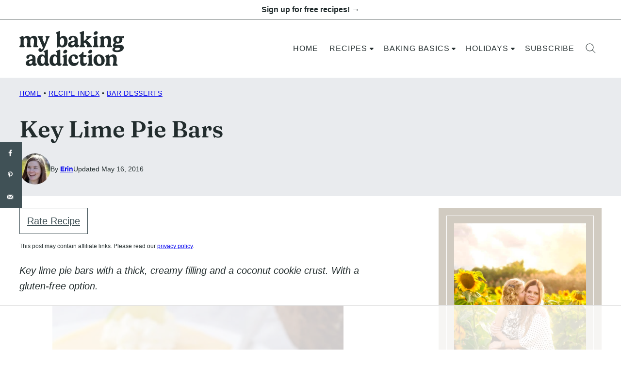

--- FILE ---
content_type: text/html; charset=UTF-8
request_url: https://www.mybakingaddiction.com/key-lime-pie-bars-recipe/
body_size: 127218
content:
<!DOCTYPE html><html lang="en-US">
<head><meta charset="UTF-8"><script>if(navigator.userAgent.match(/MSIE|Internet Explorer/i)||navigator.userAgent.match(/Trident\/7\..*?rv:11/i)){var href=document.location.href;if(!href.match(/[?&]nowprocket/)){if(href.indexOf("?")==-1){if(href.indexOf("#")==-1){document.location.href=href+"?nowprocket=1"}else{document.location.href=href.replace("#","?nowprocket=1#")}}else{if(href.indexOf("#")==-1){document.location.href=href+"&nowprocket=1"}else{document.location.href=href.replace("#","&nowprocket=1#")}}}}</script><script>(()=>{class RocketLazyLoadScripts{constructor(){this.v="2.0.4",this.userEvents=["keydown","keyup","mousedown","mouseup","mousemove","mouseover","mouseout","touchmove","touchstart","touchend","touchcancel","wheel","click","dblclick","input"],this.attributeEvents=["onblur","onclick","oncontextmenu","ondblclick","onfocus","onmousedown","onmouseenter","onmouseleave","onmousemove","onmouseout","onmouseover","onmouseup","onmousewheel","onscroll","onsubmit"]}async t(){this.i(),this.o(),/iP(ad|hone)/.test(navigator.userAgent)&&this.h(),this.u(),this.l(this),this.m(),this.k(this),this.p(this),this._(),await Promise.all([this.R(),this.L()]),this.lastBreath=Date.now(),this.S(this),this.P(),this.D(),this.O(),this.M(),await this.C(this.delayedScripts.normal),await this.C(this.delayedScripts.defer),await this.C(this.delayedScripts.async),await this.T(),await this.F(),await this.j(),await this.A(),window.dispatchEvent(new Event("rocket-allScriptsLoaded")),this.everythingLoaded=!0,this.lastTouchEnd&&await new Promise(t=>setTimeout(t,500-Date.now()+this.lastTouchEnd)),this.I(),this.H(),this.U(),this.W()}i(){this.CSPIssue=sessionStorage.getItem("rocketCSPIssue"),document.addEventListener("securitypolicyviolation",t=>{this.CSPIssue||"script-src-elem"!==t.violatedDirective||"data"!==t.blockedURI||(this.CSPIssue=!0,sessionStorage.setItem("rocketCSPIssue",!0))},{isRocket:!0})}o(){window.addEventListener("pageshow",t=>{this.persisted=t.persisted,this.realWindowLoadedFired=!0},{isRocket:!0}),window.addEventListener("pagehide",()=>{this.onFirstUserAction=null},{isRocket:!0})}h(){let t;function e(e){t=e}window.addEventListener("touchstart",e,{isRocket:!0}),window.addEventListener("touchend",function i(o){o.changedTouches[0]&&t.changedTouches[0]&&Math.abs(o.changedTouches[0].pageX-t.changedTouches[0].pageX)<10&&Math.abs(o.changedTouches[0].pageY-t.changedTouches[0].pageY)<10&&o.timeStamp-t.timeStamp<200&&(window.removeEventListener("touchstart",e,{isRocket:!0}),window.removeEventListener("touchend",i,{isRocket:!0}),"INPUT"===o.target.tagName&&"text"===o.target.type||(o.target.dispatchEvent(new TouchEvent("touchend",{target:o.target,bubbles:!0})),o.target.dispatchEvent(new MouseEvent("mouseover",{target:o.target,bubbles:!0})),o.target.dispatchEvent(new PointerEvent("click",{target:o.target,bubbles:!0,cancelable:!0,detail:1,clientX:o.changedTouches[0].clientX,clientY:o.changedTouches[0].clientY})),event.preventDefault()))},{isRocket:!0})}q(t){this.userActionTriggered||("mousemove"!==t.type||this.firstMousemoveIgnored?"keyup"===t.type||"mouseover"===t.type||"mouseout"===t.type||(this.userActionTriggered=!0,this.onFirstUserAction&&this.onFirstUserAction()):this.firstMousemoveIgnored=!0),"click"===t.type&&t.preventDefault(),t.stopPropagation(),t.stopImmediatePropagation(),"touchstart"===this.lastEvent&&"touchend"===t.type&&(this.lastTouchEnd=Date.now()),"click"===t.type&&(this.lastTouchEnd=0),this.lastEvent=t.type,t.composedPath&&t.composedPath()[0].getRootNode()instanceof ShadowRoot&&(t.rocketTarget=t.composedPath()[0]),this.savedUserEvents.push(t)}u(){this.savedUserEvents=[],this.userEventHandler=this.q.bind(this),this.userEvents.forEach(t=>window.addEventListener(t,this.userEventHandler,{passive:!1,isRocket:!0})),document.addEventListener("visibilitychange",this.userEventHandler,{isRocket:!0})}U(){this.userEvents.forEach(t=>window.removeEventListener(t,this.userEventHandler,{passive:!1,isRocket:!0})),document.removeEventListener("visibilitychange",this.userEventHandler,{isRocket:!0}),this.savedUserEvents.forEach(t=>{(t.rocketTarget||t.target).dispatchEvent(new window[t.constructor.name](t.type,t))})}m(){const t="return false",e=Array.from(this.attributeEvents,t=>"data-rocket-"+t),i="["+this.attributeEvents.join("],[")+"]",o="[data-rocket-"+this.attributeEvents.join("],[data-rocket-")+"]",s=(e,i,o)=>{o&&o!==t&&(e.setAttribute("data-rocket-"+i,o),e["rocket"+i]=new Function("event",o),e.setAttribute(i,t))};new MutationObserver(t=>{for(const n of t)"attributes"===n.type&&(n.attributeName.startsWith("data-rocket-")||this.everythingLoaded?n.attributeName.startsWith("data-rocket-")&&this.everythingLoaded&&this.N(n.target,n.attributeName.substring(12)):s(n.target,n.attributeName,n.target.getAttribute(n.attributeName))),"childList"===n.type&&n.addedNodes.forEach(t=>{if(t.nodeType===Node.ELEMENT_NODE)if(this.everythingLoaded)for(const i of[t,...t.querySelectorAll(o)])for(const t of i.getAttributeNames())e.includes(t)&&this.N(i,t.substring(12));else for(const e of[t,...t.querySelectorAll(i)])for(const t of e.getAttributeNames())this.attributeEvents.includes(t)&&s(e,t,e.getAttribute(t))})}).observe(document,{subtree:!0,childList:!0,attributeFilter:[...this.attributeEvents,...e]})}I(){this.attributeEvents.forEach(t=>{document.querySelectorAll("[data-rocket-"+t+"]").forEach(e=>{this.N(e,t)})})}N(t,e){const i=t.getAttribute("data-rocket-"+e);i&&(t.setAttribute(e,i),t.removeAttribute("data-rocket-"+e))}k(t){Object.defineProperty(HTMLElement.prototype,"onclick",{get(){return this.rocketonclick||null},set(e){this.rocketonclick=e,this.setAttribute(t.everythingLoaded?"onclick":"data-rocket-onclick","this.rocketonclick(event)")}})}S(t){function e(e,i){let o=e[i];e[i]=null,Object.defineProperty(e,i,{get:()=>o,set(s){t.everythingLoaded?o=s:e["rocket"+i]=o=s}})}e(document,"onreadystatechange"),e(window,"onload"),e(window,"onpageshow");try{Object.defineProperty(document,"readyState",{get:()=>t.rocketReadyState,set(e){t.rocketReadyState=e},configurable:!0}),document.readyState="loading"}catch(t){console.log("WPRocket DJE readyState conflict, bypassing")}}l(t){this.originalAddEventListener=EventTarget.prototype.addEventListener,this.originalRemoveEventListener=EventTarget.prototype.removeEventListener,this.savedEventListeners=[],EventTarget.prototype.addEventListener=function(e,i,o){o&&o.isRocket||!t.B(e,this)&&!t.userEvents.includes(e)||t.B(e,this)&&!t.userActionTriggered||e.startsWith("rocket-")||t.everythingLoaded?t.originalAddEventListener.call(this,e,i,o):(t.savedEventListeners.push({target:this,remove:!1,type:e,func:i,options:o}),"mouseenter"!==e&&"mouseleave"!==e||t.originalAddEventListener.call(this,e,t.savedUserEvents.push,o))},EventTarget.prototype.removeEventListener=function(e,i,o){o&&o.isRocket||!t.B(e,this)&&!t.userEvents.includes(e)||t.B(e,this)&&!t.userActionTriggered||e.startsWith("rocket-")||t.everythingLoaded?t.originalRemoveEventListener.call(this,e,i,o):t.savedEventListeners.push({target:this,remove:!0,type:e,func:i,options:o})}}J(t,e){this.savedEventListeners=this.savedEventListeners.filter(i=>{let o=i.type,s=i.target||window;return e!==o||t!==s||(this.B(o,s)&&(i.type="rocket-"+o),this.$(i),!1)})}H(){EventTarget.prototype.addEventListener=this.originalAddEventListener,EventTarget.prototype.removeEventListener=this.originalRemoveEventListener,this.savedEventListeners.forEach(t=>this.$(t))}$(t){t.remove?this.originalRemoveEventListener.call(t.target,t.type,t.func,t.options):this.originalAddEventListener.call(t.target,t.type,t.func,t.options)}p(t){let e;function i(e){return t.everythingLoaded?e:e.split(" ").map(t=>"load"===t||t.startsWith("load.")?"rocket-jquery-load":t).join(" ")}function o(o){function s(e){const s=o.fn[e];o.fn[e]=o.fn.init.prototype[e]=function(){return this[0]===window&&t.userActionTriggered&&("string"==typeof arguments[0]||arguments[0]instanceof String?arguments[0]=i(arguments[0]):"object"==typeof arguments[0]&&Object.keys(arguments[0]).forEach(t=>{const e=arguments[0][t];delete arguments[0][t],arguments[0][i(t)]=e})),s.apply(this,arguments),this}}if(o&&o.fn&&!t.allJQueries.includes(o)){const e={DOMContentLoaded:[],"rocket-DOMContentLoaded":[]};for(const t in e)document.addEventListener(t,()=>{e[t].forEach(t=>t())},{isRocket:!0});o.fn.ready=o.fn.init.prototype.ready=function(i){function s(){parseInt(o.fn.jquery)>2?setTimeout(()=>i.bind(document)(o)):i.bind(document)(o)}return"function"==typeof i&&(t.realDomReadyFired?!t.userActionTriggered||t.fauxDomReadyFired?s():e["rocket-DOMContentLoaded"].push(s):e.DOMContentLoaded.push(s)),o([])},s("on"),s("one"),s("off"),t.allJQueries.push(o)}e=o}t.allJQueries=[],o(window.jQuery),Object.defineProperty(window,"jQuery",{get:()=>e,set(t){o(t)}})}P(){const t=new Map;document.write=document.writeln=function(e){const i=document.currentScript,o=document.createRange(),s=i.parentElement;let n=t.get(i);void 0===n&&(n=i.nextSibling,t.set(i,n));const c=document.createDocumentFragment();o.setStart(c,0),c.appendChild(o.createContextualFragment(e)),s.insertBefore(c,n)}}async R(){return new Promise(t=>{this.userActionTriggered?t():this.onFirstUserAction=t})}async L(){return new Promise(t=>{document.addEventListener("DOMContentLoaded",()=>{this.realDomReadyFired=!0,t()},{isRocket:!0})})}async j(){return this.realWindowLoadedFired?Promise.resolve():new Promise(t=>{window.addEventListener("load",t,{isRocket:!0})})}M(){this.pendingScripts=[];this.scriptsMutationObserver=new MutationObserver(t=>{for(const e of t)e.addedNodes.forEach(t=>{"SCRIPT"!==t.tagName||t.noModule||t.isWPRocket||this.pendingScripts.push({script:t,promise:new Promise(e=>{const i=()=>{const i=this.pendingScripts.findIndex(e=>e.script===t);i>=0&&this.pendingScripts.splice(i,1),e()};t.addEventListener("load",i,{isRocket:!0}),t.addEventListener("error",i,{isRocket:!0}),setTimeout(i,1e3)})})})}),this.scriptsMutationObserver.observe(document,{childList:!0,subtree:!0})}async F(){await this.X(),this.pendingScripts.length?(await this.pendingScripts[0].promise,await this.F()):this.scriptsMutationObserver.disconnect()}D(){this.delayedScripts={normal:[],async:[],defer:[]},document.querySelectorAll("script[type$=rocketlazyloadscript]").forEach(t=>{t.hasAttribute("data-rocket-src")?t.hasAttribute("async")&&!1!==t.async?this.delayedScripts.async.push(t):t.hasAttribute("defer")&&!1!==t.defer||"module"===t.getAttribute("data-rocket-type")?this.delayedScripts.defer.push(t):this.delayedScripts.normal.push(t):this.delayedScripts.normal.push(t)})}async _(){await this.L();let t=[];document.querySelectorAll("script[type$=rocketlazyloadscript][data-rocket-src]").forEach(e=>{let i=e.getAttribute("data-rocket-src");if(i&&!i.startsWith("data:")){i.startsWith("//")&&(i=location.protocol+i);try{const o=new URL(i).origin;o!==location.origin&&t.push({src:o,crossOrigin:e.crossOrigin||"module"===e.getAttribute("data-rocket-type")})}catch(t){}}}),t=[...new Map(t.map(t=>[JSON.stringify(t),t])).values()],this.Y(t,"preconnect")}async G(t){if(await this.K(),!0!==t.noModule||!("noModule"in HTMLScriptElement.prototype))return new Promise(e=>{let i;function o(){(i||t).setAttribute("data-rocket-status","executed"),e()}try{if(navigator.userAgent.includes("Firefox/")||""===navigator.vendor||this.CSPIssue)i=document.createElement("script"),[...t.attributes].forEach(t=>{let e=t.nodeName;"type"!==e&&("data-rocket-type"===e&&(e="type"),"data-rocket-src"===e&&(e="src"),i.setAttribute(e,t.nodeValue))}),t.text&&(i.text=t.text),t.nonce&&(i.nonce=t.nonce),i.hasAttribute("src")?(i.addEventListener("load",o,{isRocket:!0}),i.addEventListener("error",()=>{i.setAttribute("data-rocket-status","failed-network"),e()},{isRocket:!0}),setTimeout(()=>{i.isConnected||e()},1)):(i.text=t.text,o()),i.isWPRocket=!0,t.parentNode.replaceChild(i,t);else{const i=t.getAttribute("data-rocket-type"),s=t.getAttribute("data-rocket-src");i?(t.type=i,t.removeAttribute("data-rocket-type")):t.removeAttribute("type"),t.addEventListener("load",o,{isRocket:!0}),t.addEventListener("error",i=>{this.CSPIssue&&i.target.src.startsWith("data:")?(console.log("WPRocket: CSP fallback activated"),t.removeAttribute("src"),this.G(t).then(e)):(t.setAttribute("data-rocket-status","failed-network"),e())},{isRocket:!0}),s?(t.fetchPriority="high",t.removeAttribute("data-rocket-src"),t.src=s):t.src="data:text/javascript;base64,"+window.btoa(unescape(encodeURIComponent(t.text)))}}catch(i){t.setAttribute("data-rocket-status","failed-transform"),e()}});t.setAttribute("data-rocket-status","skipped")}async C(t){const e=t.shift();return e?(e.isConnected&&await this.G(e),this.C(t)):Promise.resolve()}O(){this.Y([...this.delayedScripts.normal,...this.delayedScripts.defer,...this.delayedScripts.async],"preload")}Y(t,e){this.trash=this.trash||[];let i=!0;var o=document.createDocumentFragment();t.forEach(t=>{const s=t.getAttribute&&t.getAttribute("data-rocket-src")||t.src;if(s&&!s.startsWith("data:")){const n=document.createElement("link");n.href=s,n.rel=e,"preconnect"!==e&&(n.as="script",n.fetchPriority=i?"high":"low"),t.getAttribute&&"module"===t.getAttribute("data-rocket-type")&&(n.crossOrigin=!0),t.crossOrigin&&(n.crossOrigin=t.crossOrigin),t.integrity&&(n.integrity=t.integrity),t.nonce&&(n.nonce=t.nonce),o.appendChild(n),this.trash.push(n),i=!1}}),document.head.appendChild(o)}W(){this.trash.forEach(t=>t.remove())}async T(){try{document.readyState="interactive"}catch(t){}this.fauxDomReadyFired=!0;try{await this.K(),this.J(document,"readystatechange"),document.dispatchEvent(new Event("rocket-readystatechange")),await this.K(),document.rocketonreadystatechange&&document.rocketonreadystatechange(),await this.K(),this.J(document,"DOMContentLoaded"),document.dispatchEvent(new Event("rocket-DOMContentLoaded")),await this.K(),this.J(window,"DOMContentLoaded"),window.dispatchEvent(new Event("rocket-DOMContentLoaded"))}catch(t){console.error(t)}}async A(){try{document.readyState="complete"}catch(t){}try{await this.K(),this.J(document,"readystatechange"),document.dispatchEvent(new Event("rocket-readystatechange")),await this.K(),document.rocketonreadystatechange&&document.rocketonreadystatechange(),await this.K(),this.J(window,"load"),window.dispatchEvent(new Event("rocket-load")),await this.K(),window.rocketonload&&window.rocketonload(),await this.K(),this.allJQueries.forEach(t=>t(window).trigger("rocket-jquery-load")),await this.K(),this.J(window,"pageshow");const t=new Event("rocket-pageshow");t.persisted=this.persisted,window.dispatchEvent(t),await this.K(),window.rocketonpageshow&&window.rocketonpageshow({persisted:this.persisted})}catch(t){console.error(t)}}async K(){Date.now()-this.lastBreath>45&&(await this.X(),this.lastBreath=Date.now())}async X(){return document.hidden?new Promise(t=>setTimeout(t)):new Promise(t=>requestAnimationFrame(t))}B(t,e){return e===document&&"readystatechange"===t||(e===document&&"DOMContentLoaded"===t||(e===window&&"DOMContentLoaded"===t||(e===window&&"load"===t||e===window&&"pageshow"===t)))}static run(){(new RocketLazyLoadScripts).t()}}RocketLazyLoadScripts.run()})();</script><script data-no-optimize="1" data-cfasync="false">!function(){"use strict";const t={adt_ei:{identityApiKey:"plainText",source:"url",type:"plaintext",priority:1},adt_eih:{identityApiKey:"sha256",source:"urlh",type:"hashed",priority:2},sh_kit:{identityApiKey:"sha256",source:"urlhck",type:"hashed",priority:3}},e=Object.keys(t);function i(t){return function(t){const e=t.match(/((?=([a-z0-9._!#$%+^&*()[\]<>-]+))\2@[a-z0-9._-]+\.[a-z0-9._-]+)/gi);return e?e[0]:""}(function(t){return t.replace(/\s/g,"")}(t.toLowerCase()))}!async function(){const n=new URL(window.location.href),o=n.searchParams;let a=null;const r=Object.entries(t).sort(([,t],[,e])=>t.priority-e.priority).map(([t])=>t);for(const e of r){const n=o.get(e),r=t[e];if(!n||!r)continue;const c=decodeURIComponent(n),d="plaintext"===r.type&&i(c),s="hashed"===r.type&&c;if(d||s){a={value:c,config:r};break}}if(a){const{value:t,config:e}=a;window.adthrive=window.adthrive||{},window.adthrive.cmd=window.adthrive.cmd||[],window.adthrive.cmd.push(function(){window.adthrive.identityApi({source:e.source,[e.identityApiKey]:t},({success:i,data:n})=>{i?window.adthrive.log("info","Plugin","detectEmails",`Identity API called with ${e.type} email: ${t}`,n):window.adthrive.log("warning","Plugin","detectEmails",`Failed to call Identity API with ${e.type} email: ${t}`,n)})})}!function(t,e){const i=new URL(e);t.forEach(t=>i.searchParams.delete(t)),history.replaceState(null,"",i.toString())}(e,n)}()}();
</script><meta name='robots' content='index, follow, max-image-preview:large, max-snippet:-1, max-video-preview:-1' />
	<style></style>
	<style data-no-optimize="1" data-cfasync="false"></style>
<script data-no-optimize="1" data-cfasync="false">
	window.adthriveCLS = {
		enabledLocations: ['Content', 'Recipe'],
		injectedSlots: [],
		injectedFromPlugin: true,
		branch: 'abfaf84',bucket: 'prod',			};
	window.adthriveCLS.siteAds = {"betaTester":false,"targeting":[{"value":"66a7d531157e2007a6f1eee3","key":"siteId"},{"value":"66a7d531dc409507a671ff93","key":"organizationId"},{"value":"My Baking Addiction","key":"siteName"},{"value":"AdThrive Edge","key":"service"},{"value":"on","key":"bidding"},{"value":["Food"],"key":"verticals"}],"siteUrl":"https://www.mybakingaddiction.com/","siteId":"66a7d531157e2007a6f1eee3","siteName":"My Baking Addiction","breakpoints":{"tablet":768,"desktop":1024},"cloudflare":{"version":"b770817"},"adUnits":[{"sequence":null,"thirdPartyAdUnitName":null,"targeting":[{"value":["Header"],"key":"location"}],"devices":["desktop","tablet","phone"],"name":"Header","sticky":false,"location":"Header","dynamic":{"pageSelector":"body.wprm-print","spacing":0,"max":1,"lazyMax":null,"enable":true,"lazy":false,"elementSelector":"#wprm-print-header","skip":0,"classNames":[],"position":"afterend","every":1,"enabled":true},"stickyOverlapSelector":"","adSizes":[[1,1],[300,50],[320,50],[320,100],[468,60],[728,90],[970,90]],"priority":399,"autosize":true},{"sequence":9,"thirdPartyAdUnitName":null,"targeting":[{"value":["Sidebar"],"key":"location"},{"value":true,"key":"sticky"}],"devices":["desktop"],"name":"Sidebar_9","sticky":true,"location":"Sidebar","dynamic":{"pageSelector":"","spacing":0,"max":1,"lazyMax":null,"enable":true,"lazy":false,"elementSelector":".sidebar-primary","skip":0,"classNames":[],"position":"beforeend","every":1,"enabled":true},"stickyOverlapSelector":".block-area-before-footer","adSizes":[[300,250],[160,600],[336,280],[320,50],[300,600],[250,250],[1,1],[320,100],[300,1050],[300,50],[300,420]],"priority":291,"autosize":true},{"sequence":null,"thirdPartyAdUnitName":null,"targeting":[{"value":["Content"],"key":"location"}],"devices":["desktop","tablet","phone"],"name":"Content","sticky":false,"location":"Content","dynamic":{"pageSelector":"body.page-id-21317","spacing":0,"max":1,"lazyMax":1,"enable":true,"lazy":true,"elementSelector":".entry-content > .block-quick-links","skip":0,"classNames":[],"position":"afterbegin","every":1,"enabled":true},"stickyOverlapSelector":"","adSizes":[[728,90],[336,280],[320,50],[468,60],[970,90],[250,250],[1,1],[320,100],[970,250],[300,50],[300,300],[552,334],[728,250],[300,250],[1,2]],"priority":199,"autosize":true},{"sequence":null,"thirdPartyAdUnitName":null,"targeting":[{"value":["Content"],"key":"location"}],"devices":["desktop","tablet","phone"],"name":"Content","sticky":false,"location":"Content","dynamic":{"pageSelector":"body.archive","spacing":0,"max":1,"lazyMax":1,"enable":true,"lazy":true,"elementSelector":".site-main .block-post-listing.cwp-large, .layout-4up-grid:not(.cwp-large) > .block-post-listing__inner > article:nth-of-type(4n)","skip":0,"classNames":[],"position":"afterend","every":1,"enabled":true},"stickyOverlapSelector":"","adSizes":[[1,1],[1,2],[250,250],[300,50],[300,250],[300,300],[320,50],[320,100],[336,280],[468,60],[552,334],[728,90]],"priority":199,"autosize":true},{"sequence":null,"thirdPartyAdUnitName":null,"targeting":[{"value":["Content"],"key":"location"}],"devices":["desktop"],"name":"Content","sticky":false,"location":"Content","dynamic":{"pageSelector":"body.single","spacing":0,"max":3,"lazyMax":96,"enable":true,"lazy":true,"elementSelector":".entry-content > *:not(h2):not(h3):not(.post-intro):not(.dpsp-post-pinterest-image-hidden):not(span):not(.wp-block-heading):not(.block-area-after-recipe)","skip":4,"classNames":[],"position":"afterend","every":1,"enabled":true},"stickyOverlapSelector":"","adSizes":[[728,90],[336,280],[320,50],[468,60],[970,90],[250,250],[1,1],[320,100],[970,250],[1,2],[300,50],[300,300],[552,334],[728,250],[300,250]],"priority":199,"autosize":true},{"sequence":null,"thirdPartyAdUnitName":null,"targeting":[{"value":["Content"],"key":"location"}],"devices":["tablet","phone"],"name":"Content","sticky":false,"location":"Content","dynamic":{"pageSelector":"body.single","spacing":0,"max":3,"lazyMax":96,"enable":true,"lazy":true,"elementSelector":".entry-content > *:not(h2):not(h3):not(.post-intro):not(.dpsp-post-pinterest-image-hidden):not(span):not(.wp-block-heading):not(.block-area-after-recipe)","skip":4,"classNames":[],"position":"afterend","every":1,"enabled":true},"stickyOverlapSelector":"","adSizes":[[728,90],[336,280],[320,50],[468,60],[970,90],[250,250],[1,1],[320,100],[970,250],[1,2],[300,50],[300,300],[552,334],[728,250],[300,250]],"priority":199,"autosize":true},{"sequence":1,"thirdPartyAdUnitName":null,"targeting":[{"value":["Recipe"],"key":"location"}],"devices":["desktop","tablet"],"name":"Recipe_1","sticky":false,"location":"Recipe","dynamic":{"pageSelector":"","spacing":0.85,"max":2,"lazyMax":97,"enable":true,"lazy":true,"elementSelector":".wprm-recipe-ingredients-header, .wprm-recipe-ingredients-container li, .wprm-recipe-instructions-container li, .wprm-recipe-notes-container li, .wprm-recipe-notes-container span, .wprm-recipe-notes-container p, .wprm-nutrition-label-container","skip":0,"classNames":[],"position":"beforebegin","every":1,"enabled":true},"stickyOverlapSelector":"","adSizes":[[300,250],[320,50],[250,250],[1,1],[320,100],[1,2],[300,50],[320,300],[300,390]],"priority":-101,"autosize":true},{"sequence":5,"thirdPartyAdUnitName":null,"targeting":[{"value":["Recipe"],"key":"location"}],"devices":["phone"],"name":"Recipe_5","sticky":false,"location":"Recipe","dynamic":{"pageSelector":"","spacing":0,"max":1,"lazyMax":null,"enable":true,"lazy":false,"elementSelector":".wprm-recipe-ingredients-container","skip":0,"classNames":[],"position":"beforebegin","every":1,"enabled":true},"stickyOverlapSelector":"","adSizes":[[300,250],[320,50],[250,250],[1,1],[320,100],[1,2],[300,50],[320,300],[300,390]],"priority":-105,"autosize":true},{"sequence":1,"thirdPartyAdUnitName":null,"targeting":[{"value":["Recipe"],"key":"location"}],"devices":["phone"],"name":"Recipe_1","sticky":false,"location":"Recipe","dynamic":{"pageSelector":"","spacing":0.85,"max":1,"lazyMax":97,"enable":true,"lazy":true,"elementSelector":".wprm-recipe-ingredients-container, .wprm-recipe-instructions-container li, .wprm-recipe-notes-container li, .wprm-recipe-notes-container span, .wprm-recipe-notes-container p, .wprm-nutrition-label-container, .wprm-recipe-video-container","skip":0,"classNames":[],"position":"afterend","every":1,"enabled":true},"stickyOverlapSelector":"","adSizes":[[300,250],[320,50],[250,250],[1,1],[320,100],[1,2],[300,50],[320,300],[300,390]],"priority":-101,"autosize":true},{"sequence":null,"thirdPartyAdUnitName":null,"targeting":[{"value":["Below Post"],"key":"location"}],"devices":["desktop","tablet","phone"],"name":"Below_Post","sticky":false,"location":"Below Post","dynamic":{"pageSelector":"body.single","spacing":0.9,"max":0,"lazyMax":9,"enable":true,"lazy":true,"elementSelector":"#comments > ol > li","skip":0,"classNames":[],"position":"afterend","every":1,"enabled":true},"stickyOverlapSelector":"","adSizes":[[728,90],[336,280],[320,50],[468,60],[250,250],[1,1],[320,100],[970,250],[728,250],[300,250]],"priority":99,"autosize":true},{"sequence":null,"thirdPartyAdUnitName":null,"targeting":[{"value":["Footer"],"key":"location"},{"value":true,"key":"sticky"}],"devices":["desktop","phone","tablet"],"name":"Footer","sticky":true,"location":"Footer","dynamic":{"pageSelector":"","spacing":0,"max":1,"lazyMax":null,"enable":true,"lazy":false,"elementSelector":"body","skip":0,"classNames":[],"position":"beforeend","every":1,"enabled":true},"stickyOverlapSelector":"","adSizes":[[728,90],[320,50],[468,60],[970,90],[1,1],[320,100],[300,50]],"priority":-1,"autosize":true}],"adDensityLayout":{"mobile":{"adDensity":0.24,"onePerViewport":false},"pageOverrides":[],"desktop":{"adDensity":0.2,"onePerViewport":false}},"adDensityEnabled":true,"siteExperiments":[],"adTypes":{"sponsorTileDesktop":true,"interscrollerDesktop":true,"nativeBelowPostDesktop":true,"miniscroller":true,"largeFormatsMobile":true,"nativeMobileContent":true,"inRecipeRecommendationMobile":true,"nativeMobileRecipe":true,"sponsorTileMobile":true,"expandableCatalogAdsMobile":false,"frameAdsMobile":true,"outstreamMobile":true,"nativeHeaderMobile":true,"frameAdsDesktop":true,"inRecipeRecommendationDesktop":true,"expandableFooterDesktop":true,"nativeDesktopContent":true,"outstreamDesktop":true,"animatedFooter":true,"skylineHeader":true,"expandableFooter":true,"nativeDesktopSidebar":true,"videoFootersMobile":true,"videoFootersDesktop":true,"interscroller":true,"nativeDesktopRecipe":true,"nativeHeaderDesktop":true,"nativeBelowPostMobile":true,"expandableCatalogAdsDesktop":false,"largeFormatsDesktop":true},"adOptions":{"theTradeDesk":true,"undertone":true,"sidebarConfig":{"dynamicStickySidebar":{"minHeight":2400,"enabled":true,"blockedSelectors":[]}},"footerCloseButton":true,"teads":true,"seedtag":true,"pmp":true,"thirtyThreeAcross":true,"sharethrough":true,"optimizeVideoPlayersForEarnings":true,"removeVideoTitleWrapper":true,"pubMatic":true,"infiniteScroll":false,"longerVideoAdPod":true,"yahoossp":true,"spa":false,"stickyContainerConfig":{"recipeDesktop":{"minHeight":null,"enabled":false},"blockedSelectors":[],"stickyHeaderSelectors":[],"content":{"minHeight":250,"enabled":true},"recipeMobile":{"minHeight":null,"enabled":false}},"gatedPrint":{"siteEmailServiceProviderId":null,"defaultOptIn":false,"enabled":false,"newsletterPromptEnabled":false},"yieldmo":true,"footerSelector":"","consentMode":{"enabled":false,"customVendorList":""},"amazonUAM":true,"gamMCMEnabled":true,"gamMCMChildNetworkCode":"4920197","rubicon":true,"conversant":true,"openx":true,"customCreativeEnabled":true,"secColor":"#000000","unruly":true,"mediaGrid":true,"bRealTime":true,"adInViewTime":null,"gumgum":true,"comscoreFooter":true,"desktopInterstitial":false,"amx":true,"footerCloseButtonDesktop":false,"ozone":true,"isAutoOptimized":true,"comscoreTAL":true,"targetaff":true,"bgColor":"#FFFFFF","advancePlaylistOptions":{"playlistPlayer":{"enabled":true},"relatedPlayer":{"enabled":true,"applyToFirst":true}},"kargo":true,"max30SecondVideoAdPod":false,"liveRampATS":true,"footerCloseButtonMobile":false,"interstitialBlockedPageSelectors":"","prioritizeShorterVideoAds":true,"allowSmallerAdSizes":true,"blis":true,"wakeLock":{"desktopEnabled":true,"mobileValue":15,"mobileEnabled":true,"desktopValue":30},"mobileInterstitial":false,"tripleLift":true,"sensitiveCategories":["alc","ast","cbd","cosm","dat","gamc","gamv","pol","rel","sst","ssr","srh","ske","tob"],"liveRamp":true,"adthriveEmailIdentity":true,"criteo":true,"nativo":true,"infiniteScrollOptions":{"selector":"","heightThreshold":0},"siteAttributes":{"mobileHeaderSelectors":[],"desktopHeaderSelectors":[]},"dynamicContentSlotLazyLoading":true,"clsOptimizedAds":true,"ogury":true,"verticals":["Food"],"inImage":false,"stackadapt":true,"usCMP":{"enabled":false,"regions":[]},"advancePlaylist":true,"medianet":true,"delayLoading":true,"inImageZone":null,"appNexus":true,"rise":true,"liveRampId":"","infiniteScrollRefresh":true,"indexExchange":true},"siteAdsProfiles":[],"thirdPartySiteConfig":{"partners":{"discounts":[]}},"featureRollouts":{"disable-delay-loading-good-cwv":{"featureRolloutId":43,"data":null,"enabled":true}},"videoPlayers":{"contextual":{"autoplayCollapsibleEnabled":false,"overrideEmbedLocation":false,"defaultPlayerType":"static"},"videoEmbed":"wordpress","footerSelector":"","contentSpecificPlaylists":[{"isDraft":false,"playlistId":"MKWAisJl","categories":["pumpkin"]},{"isDraft":false,"playlistId":"n4pb95Xb","categories":["apples"]},{"isDraft":false,"playlistId":"agaq7ElS","categories":["soup"]},{"isDraft":false,"playlistId":"TZKkKNi8","categories":["entrees","side-dishes","salads"]},{"isDraft":false,"playlistId":"4C18lykY","categories":["breakfast"]},{"isDraft":false,"playlistId":"KEdAEJhK","categories":["appetizers"]},{"isDraft":false,"playlistId":"FqV9tP0j","categories":["cookies"]},{"isDraft":true,"playlistId":"DHmR5It4","categories":["baking-basics"]},{"isDraft":false,"playlistId":"k1fhxY2P","categories":["cheesecake"]},{"isDraft":false,"playlistId":"0nTyAbsp","categories":["candy"]},{"isDraft":false,"playlistId":"DW8i6ntJ","categories":["game-day-grub"]}],"players":[{"playlistId":"9ShYaWmk","pageSelector":"body.single","devices":["mobile"],"mobileLocation":"top-center","description":"","skip":0,"title":"MY LATEST VIDEOS","type":"stickyPlaylist","enabled":true,"formattedType":"Sticky Playlist","elementSelector":".entry-content > .wp-block-image, .entry-content > figure, .entry-content > p:has(img)","id":4087059,"position":"afterend","saveVideoCloseState":false,"shuffle":true,"adPlayerTitle":"MY LATEST VIDEOS","mobileHeaderSelector":null,"playerId":"iHcOHTLd"},{"playlistId":"9ShYaWmk","pageSelector":"","devices":["mobile","desktop"],"description":"","skip":0,"title":"Stationary related player - desktop and mobile","type":"stationaryRelated","enabled":true,"formattedType":"Stationary Related","elementSelector":"","id":4087057,"position":"","saveVideoCloseState":false,"shuffle":false,"adPlayerTitle":"Stationary related player - desktop and mobile","playerId":"iHcOHTLd"},{"playlistId":"9ShYaWmk","pageSelector":"body.single","devices":["desktop"],"description":"","skip":0,"title":"MY LATEST VIDEOS","type":"stickyPlaylist","enabled":true,"formattedType":"Sticky Playlist","elementSelector":".entry-content > .wp-block-image, .entry-content > figure, .entry-content > p:has(img)","id":4087058,"position":"afterend","saveVideoCloseState":false,"shuffle":true,"adPlayerTitle":"MY LATEST VIDEOS","mobileHeaderSelector":null,"playerId":"iHcOHTLd"}],"partners":{"theTradeDesk":true,"unruly":true,"mediaGrid":true,"undertone":true,"gumgum":true,"seedtag":true,"amx":true,"ozone":true,"pmp":true,"kargo":true,"stickyOutstream":{"desktop":{"enabled":true},"blockedPageSelectors":"","mobileLocation":"bottom-left","allowOnHomepage":true,"mobile":{"enabled":true},"saveVideoCloseState":false,"mobileHeaderSelector":"","allowForPageWithStickyPlayer":{"enabled":true}},"sharethrough":true,"blis":true,"tripleLift":true,"pubMatic":true,"criteo":true,"yahoossp":true,"nativo":true,"stackadapt":true,"yieldmo":true,"amazonUAM":true,"medianet":true,"rubicon":true,"appNexus":true,"rise":true,"openx":true,"indexExchange":true}}};</script>

<script data-no-optimize="1" data-cfasync="false">
(function(w, d) {
	w.adthrive = w.adthrive || {};
	w.adthrive.cmd = w.adthrive.cmd || [];
	w.adthrive.plugin = 'adthrive-ads-3.10.0';
	w.adthrive.host = 'ads.adthrive.com';
	w.adthrive.integration = 'plugin';

	var commitParam = (w.adthriveCLS && w.adthriveCLS.bucket !== 'prod' && w.adthriveCLS.branch) ? '&commit=' + w.adthriveCLS.branch : '';

	var s = d.createElement('script');
	s.async = true;
	s.referrerpolicy='no-referrer-when-downgrade';
	s.src = 'https://' + w.adthrive.host + '/sites/66a7d531157e2007a6f1eee3/ads.min.js?referrer=' + w.encodeURIComponent(w.location.href) + commitParam + '&cb=' + (Math.floor(Math.random() * 100) + 1) + '';
	var n = d.getElementsByTagName('script')[0];
	n.parentNode.insertBefore(s, n);
})(window, document);
</script>
<link rel="dns-prefetch" href="https://ads.adthrive.com/"><link rel="preconnect" href="https://ads.adthrive.com/"><link rel="preconnect" href="https://ads.adthrive.com/" crossorigin>
	<!-- This site is optimized with the Yoast SEO plugin v26.6 - https://yoast.com/wordpress/plugins/seo/ -->
	<title>Key Lime Pie Bars</title>
<link data-rocket-prefetch href="https://ads.adthrive.com" rel="dns-prefetch">
<link data-rocket-prefetch href="https://www.googletagmanager.com" rel="dns-prefetch">
<link data-rocket-prefetch href="https://f.convertkit.com" rel="dns-prefetch">
<style id="wpr-usedcss">img:is([sizes=auto i],[sizes^="auto," i]){contain-intrinsic-size:3000px 1500px}.adthrive-ad{margin-top:10px;margin-bottom:10px;text-align:center;overflow-x:visible;clear:both;line-height:0}.adthrive-device-desktop .adthrive-recipe,.adthrive-device-tablet .adthrive-recipe{float:right;clear:right;margin-left:10px}body.adthrive-device-desktop .wprm-call-to-action,body.adthrive-device-desktop .wprm-recipe-video-container,body.adthrive-device-tablet .wprm-call-to-action,body.adthrive-device-tablet .wprm-recipe-video-container{clear:right}body.adthrive-device-desktop .wprm-recipe-video,body.adthrive-device-tablet .wprm-recipe-video{min-height:300px!important}body.adthrive-device-phone .wprm-recipe-video{min-height:190px!important}.entry-content{word-break:break-word}body.archive .adthrive-content{margin-right:auto!important;margin-left:auto!important}body.archive .adthrive-content{grid-column:1/-1}@media print{.adthrive-ad,.adthrive-comscore,.adthrive-native-recipe,.adthrive-sticky-outstream{display:none!important;height:0;width:0;visibility:hidden}#dpsp-floating-sidebar,#dpsp-pop-up,#dpsp-pop-up-overlay,#dpsp-sticky-bar-wrapper{display:none!important}}:root{--comment-rating-star-color:#343434}.wprm-comment-ratings-container svg .wprm-star-full{fill:var(--comment-rating-star-color)}.wprm-comment-ratings-container svg .wprm-star-empty{stroke:var(--comment-rating-star-color)}body:not(:hover) fieldset.wprm-comment-ratings-container:focus-within span{outline:#4d90fe solid 1px}.comment-form-wprm-rating{margin-bottom:20px;margin-top:5px;text-align:left}.comment-form-wprm-rating .wprm-rating-stars{display:inline-block;vertical-align:middle}fieldset.wprm-comment-ratings-container{background:0 0;border:0;display:inline-block;margin:0;padding:0;position:relative}fieldset.wprm-comment-ratings-container legend{left:0;opacity:0;position:absolute}fieldset.wprm-comment-ratings-container br{display:none}fieldset.wprm-comment-ratings-container input[type=radio]{border:0;cursor:pointer;float:left;height:16px;margin:0!important;min-height:0;min-width:0;opacity:0;padding:0!important;width:16px}fieldset.wprm-comment-ratings-container input[type=radio]:first-child{margin-left:-16px}fieldset.wprm-comment-ratings-container span{font-size:0;height:16px;left:0;opacity:0;pointer-events:none;position:absolute;top:0;width:80px}fieldset.wprm-comment-ratings-container span svg{height:100%!important;width:100%!important}fieldset.wprm-comment-ratings-container input:checked+span,fieldset.wprm-comment-ratings-container input:hover+span{opacity:1}fieldset.wprm-comment-ratings-container input:hover+span~span{display:none}.rtl .comment-form-wprm-rating{text-align:right}.rtl fieldset.wprm-comment-ratings-container span{left:inherit;right:0}.rtl fieldset.wprm-comment-ratings-container span svg{transform:scaleX(-1)}:root{--wprm-popup-font-size:16px;--wprm-popup-background:#fff;--wprm-popup-title:#000;--wprm-popup-content:#444;--wprm-popup-button-background:#5a822b;--wprm-popup-button-text:#fff}body.wprm-popup-modal-open{height:100%;left:0;overflow:hidden;position:fixed;right:0;width:100%}.wprm-popup-modal{display:none}.wprm-popup-modal.is-open{display:block}.tippy-box[data-animation=fade][data-state=hidden]{opacity:0}[data-tippy-root]{max-width:calc(100vw - 10px)}.tippy-box{background-color:#333;border-radius:4px;color:#fff;font-size:14px;line-height:1.4;outline:0;position:relative;transition-property:transform,visibility,opacity;white-space:normal}.tippy-box[data-placement^=top]>.tippy-arrow{bottom:0}.tippy-box[data-placement^=top]>.tippy-arrow:before{border-top-color:initial;border-width:8px 8px 0;bottom:-7px;left:0;transform-origin:center top}.tippy-box[data-placement^=bottom]>.tippy-arrow{top:0}.tippy-box[data-placement^=bottom]>.tippy-arrow:before{border-bottom-color:initial;border-width:0 8px 8px;left:0;top:-7px;transform-origin:center bottom}.tippy-box[data-placement^=left]>.tippy-arrow{right:0}.tippy-box[data-placement^=left]>.tippy-arrow:before{border-left-color:initial;border-width:8px 0 8px 8px;right:-7px;transform-origin:center left}.tippy-box[data-placement^=right]>.tippy-arrow{left:0}.tippy-box[data-placement^=right]>.tippy-arrow:before{border-right-color:initial;border-width:8px 8px 8px 0;left:-7px;transform-origin:center right}.tippy-box[data-inertia][data-state=visible]{transition-timing-function:cubic-bezier(.54,1.5,.38,1.11)}.tippy-arrow{color:#333;height:16px;width:16px}.tippy-arrow:before{border-color:transparent;border-style:solid;content:"";position:absolute}.tippy-content{padding:5px 9px;position:relative;z-index:1}.tippy-box[data-theme=wprm] .tippy-content p:first-child{margin-top:0}.tippy-box[data-theme=wprm] .tippy-content p:last-child{margin-bottom:0}.tippy-box[data-theme~=wprm-variable]{background-color:var(--wprm-tippy-background)}.tippy-box[data-theme~=wprm-variable][data-placement^=top]>.tippy-arrow:before{border-top-color:var(--wprm-tippy-background)}.tippy-box[data-theme~=wprm-variable][data-placement^=bottom]>.tippy-arrow:before{border-bottom-color:var(--wprm-tippy-background)}.tippy-box[data-theme~=wprm-variable][data-placement^=left]>.tippy-arrow:before{border-left-color:var(--wprm-tippy-background)}.tippy-box[data-theme~=wprm-variable][data-placement^=right]>.tippy-arrow:before{border-right-color:var(--wprm-tippy-background)}.wprm-loader{animation:1s ease-in-out infinite wprmSpin;-webkit-animation:1s ease-in-out infinite wprmSpin;border:2px solid hsla(0,0%,78%,.3);border-radius:50%;border-top-color:#444;display:inline-block;height:10px;width:10px}@keyframes wprmSpin{to{-webkit-transform:rotate(1turn)}}@-webkit-keyframes wprmSpin{to{-webkit-transform:rotate(1turn)}}.wprm-recipe-container{outline:0}.wprm-recipe{overflow:hidden;zoom:1;clear:both;text-align:left}.wprm-recipe *{box-sizing:border-box}.wprm-recipe ol,.wprm-recipe ul{-webkit-margin-before:0;-webkit-margin-after:0;-webkit-padding-start:0;margin:0;padding:0}.wprm-recipe li{font-size:1em;margin:0 0 0 32px;padding:0}.wprm-recipe p{font-size:1em;margin:0;padding:0}.wprm-recipe li,.wprm-recipe li.wprm-recipe-instruction{list-style-position:outside}.wprm-recipe li:before{display:none}.wprm-recipe h1,.wprm-recipe h2,.wprm-recipe h3,.wprm-recipe h4{clear:none;font-variant:normal;letter-spacing:normal;margin:0;padding:0;text-transform:none}body:not(.wprm-print) .wprm-recipe p:first-letter{color:inherit;font-family:inherit;font-size:inherit;line-height:inherit;margin:inherit;padding:inherit}.rtl .wprm-recipe{text-align:right}.rtl .wprm-recipe li{margin:0 32px 0 0}.wprm-expandable-container,.wprm-expandable-container-separated{--wprm-expandable-text-color:#333;--wprm-expandable-button-color:#fff;--wprm-expandable-border-color:#333;--wprm-expandable-border-radius:0px;--wprm-expandable-vertical-padding:5px;--wprm-expandable-horizontal-padding:5px}.wprm-expandable-container a.wprm-expandable-button,.wprm-expandable-container button.wprm-expandable-button,.wprm-expandable-container-separated a.wprm-expandable-button,.wprm-expandable-container-separated button.wprm-expandable-button{color:var(--wprm-expandable-text-color)}.wprm-expandable-container button.wprm-expandable-button,.wprm-expandable-container-separated button.wprm-expandable-button{background-color:var(--wprm-expandable-button-color);border-color:var(--wprm-expandable-border-color);border-radius:var(--wprm-expandable-border-radius);padding:var(--wprm-expandable-vertical-padding) var(--wprm-expandable-horizontal-padding)}.wprm-expandable-container-separated.wprm-expandable-expanded .wprm-expandable-button-show,.wprm-expandable-container.wprm-expandable-expanded .wprm-expandable-button-show{display:none}.wprm-expandable-separated-content-collapsed{display:none!important}.wprm-recipe-ingredients-container .wprm-recipe-ingredient-image{flex-shrink:0}.wprm-recipe-ingredients-container .wprm-recipe-ingredient-image img{vertical-align:middle}.wprm-recipe-shop-instacart-loading{cursor:wait;opacity:.5}.wprm-recipe-shop-instacart{align-items:center;border:1px solid #003d29;border-radius:23px;cursor:pointer;display:inline-flex;font-family:Instacart,system-ui,-apple-system,BlinkMacSystemFont,'Segoe UI',Roboto,Oxygen,Ubuntu,Cantarell,'Open Sans','Helvetica Neue',sans-serif;font-size:14px;height:46px;padding:0 18px}.wprm-recipe-shop-instacart>img{height:22px!important;margin:0!important;padding:0!important;width:auto!important}.wprm-recipe-shop-instacart>span{margin-left:10px}.wprm-recipe-instructions-container .wprm-recipe-instruction-media{margin:5px 0 15px;max-width:100%}.wp-block-button__link{align-content:center;box-sizing:border-box;cursor:pointer;display:inline-block;height:100%;text-align:center;word-break:break-word}.wp-block-button__link.aligncenter{text-align:center}:where(.wp-block-button__link){border-radius:9999px;box-shadow:none;padding:calc(.667em + 2px) calc(1.333em + 2px);text-decoration:none}.wp-block-button[style*=text-decoration] .wp-block-button__link{text-decoration:inherit}:root :where(.wp-block-button .wp-block-button__link.is-style-outline),:root :where(.wp-block-button.is-style-outline>.wp-block-button__link){border:2px solid;padding:.667em 1.333em}:root :where(.wp-block-button .wp-block-button__link.is-style-outline:not(.has-text-color)),:root :where(.wp-block-button.is-style-outline>.wp-block-button__link:not(.has-text-color)){color:currentColor}:root :where(.wp-block-button .wp-block-button__link.is-style-outline:not(.has-background)),:root :where(.wp-block-button.is-style-outline>.wp-block-button__link:not(.has-background)){background-color:initial;background-image:none}.wp-block-buttons{box-sizing:border-box}.wp-block-buttons>.wp-block-button{display:inline-block;margin:0}.wp-block-buttons.is-content-justification-center{justify-content:center}.wp-block-buttons.aligncenter{text-align:center}.wp-block-buttons:not(.is-content-justification-space-between,.is-content-justification-right,.is-content-justification-left,.is-content-justification-center) .wp-block-button.aligncenter{margin-left:auto;margin-right:auto;width:100%}.wp-block-buttons[style*=text-decoration] .wp-block-button,.wp-block-buttons[style*=text-decoration] .wp-block-button__link{text-decoration:inherit}.wp-block-buttons .wp-block-button__link{width:100%}.wp-block-button.aligncenter{text-align:center}:where(.wp-block-calendar table:not(.has-background) th){background:#ddd}:where(.wp-block-columns){margin-bottom:1.75em}:where(.wp-block-columns.has-background){padding:1.25em 2.375em}:where(.wp-block-post-comments input[type=submit]){border:none}:where(.wp-block-cover-image:not(.has-text-color)),:where(.wp-block-cover:not(.has-text-color)){color:#fff}:where(.wp-block-cover-image.is-light:not(.has-text-color)),:where(.wp-block-cover.is-light:not(.has-text-color)){color:#000}:root :where(.wp-block-cover h1:not(.has-text-color)),:root :where(.wp-block-cover h2:not(.has-text-color)),:root :where(.wp-block-cover h3:not(.has-text-color)),:root :where(.wp-block-cover h4:not(.has-text-color)),:root :where(.wp-block-cover h5:not(.has-text-color)),:root :where(.wp-block-cover h6:not(.has-text-color)),:root :where(.wp-block-cover p:not(.has-text-color)){color:inherit}:where(.wp-block-file){margin-bottom:1.5em}:where(.wp-block-file__button){border-radius:2em;display:inline-block;padding:.5em 1em}:where(.wp-block-file__button):is(a):active,:where(.wp-block-file__button):is(a):focus,:where(.wp-block-file__button):is(a):hover,:where(.wp-block-file__button):is(a):visited{box-shadow:none;color:#fff;opacity:.85;text-decoration:none}.wp-block-group{box-sizing:border-box}:where(.wp-block-group.wp-block-group-is-layout-constrained){position:relative}h1.has-background,h2.has-background,h3.has-background,h4.has-background{padding:1.25em 2.375em}.wp-block-image>a,.wp-block-image>figure>a{display:inline-block}.wp-block-image img{box-sizing:border-box;height:auto;max-width:100%;vertical-align:bottom}@media not (prefers-reduced-motion){.wp-block-image img.hide{visibility:hidden}.wp-block-image img.show{animation:.4s show-content-image}}.wp-block-image[style*=border-radius] img,.wp-block-image[style*=border-radius]>a{border-radius:inherit}.wp-block-image.aligncenter{text-align:center}.wp-block-image .aligncenter,.wp-block-image.aligncenter{display:table}.wp-block-image .aligncenter{margin-left:auto;margin-right:auto}.wp-block-image :where(figcaption){margin-bottom:1em;margin-top:.5em}:root :where(.wp-block-image.is-style-rounded img,.wp-block-image .is-style-rounded img){border-radius:9999px}.wp-block-image figure{margin:0}@keyframes show-content-image{0%{visibility:hidden}99%{visibility:hidden}to{visibility:visible}}:where(.wp-block-latest-comments:not([style*=line-height] .wp-block-latest-comments__comment)){line-height:1.1}:where(.wp-block-latest-comments:not([style*=line-height] .wp-block-latest-comments__comment-excerpt p)){line-height:1.8}:root :where(.wp-block-latest-posts.is-grid){padding:0}:root :where(.wp-block-latest-posts.wp-block-latest-posts__list){padding-left:0}ol,ul{box-sizing:border-box}:root :where(.wp-block-list.has-background){padding:1.25em 2.375em}:where(.wp-block-navigation.has-background .wp-block-navigation-item a:not(.wp-element-button)),:where(.wp-block-navigation.has-background .wp-block-navigation-submenu a:not(.wp-element-button)){padding:.5em 1em}:where(.wp-block-navigation .wp-block-navigation__submenu-container .wp-block-navigation-item a:not(.wp-element-button)),:where(.wp-block-navigation .wp-block-navigation__submenu-container .wp-block-navigation-submenu a:not(.wp-element-button)),:where(.wp-block-navigation .wp-block-navigation__submenu-container .wp-block-navigation-submenu button.wp-block-navigation-item__content),:where(.wp-block-navigation .wp-block-navigation__submenu-container .wp-block-pages-list__item button.wp-block-navigation-item__content){padding:.5em 1em}:root :where(p.has-background){padding:1.25em 2.375em}:where(p.has-text-color:not(.has-link-color)) a{color:inherit}:where(.wp-block-post-comments-form) input:not([type=submit]),:where(.wp-block-post-comments-form) textarea{border:1px solid #949494;font-family:inherit;font-size:1em}:where(.wp-block-post-comments-form) input:where(:not([type=submit]):not([type=checkbox])),:where(.wp-block-post-comments-form) textarea{padding:calc(.667em + 2px)}:where(.wp-block-post-excerpt){box-sizing:border-box;margin-bottom:var(--wp--style--block-gap);margin-top:var(--wp--style--block-gap)}:where(.wp-block-preformatted.has-background){padding:1.25em 2.375em}.wp-block-search__button{margin-left:10px;word-break:normal}.wp-block-search__button.has-icon{line-height:0}.wp-block-search__button svg{height:1.25em;min-height:24px;min-width:24px;width:1.25em;fill:currentColor;vertical-align:text-bottom}:where(.wp-block-search__button){border:1px solid #ccc;padding:6px 10px}.wp-block-search__inside-wrapper{display:flex;flex:auto;flex-wrap:nowrap;max-width:100%}.wp-block-search__label{width:100%}.wp-block-search__input{appearance:none;border:1px solid #949494;flex-grow:1;margin-left:0;margin-right:0;min-width:3rem;padding:8px;text-decoration:unset!important}:where(.wp-block-search__input){font-family:inherit;font-size:inherit;font-style:inherit;font-weight:inherit;letter-spacing:inherit;line-height:inherit;text-transform:inherit}:where(.wp-block-search__button-inside .wp-block-search__inside-wrapper){border:1px solid #949494;box-sizing:border-box;padding:4px}:where(.wp-block-search__button-inside .wp-block-search__inside-wrapper) .wp-block-search__input{border:none;border-radius:0;padding:0 4px}:where(.wp-block-search__button-inside .wp-block-search__inside-wrapper) .wp-block-search__input:focus{outline:0}:where(.wp-block-search__button-inside .wp-block-search__inside-wrapper) :where(.wp-block-search__button){padding:4px 8px}.wp-block-search.aligncenter .wp-block-search__inside-wrapper{margin:auto}:root :where(.wp-block-separator.is-style-dots){height:auto;line-height:1;text-align:center}:root :where(.wp-block-separator.is-style-dots):before{color:currentColor;content:"···";font-family:serif;font-size:1.5em;letter-spacing:2em;padding-left:2em}:root :where(.wp-block-site-logo.is-style-rounded){border-radius:9999px}:where(.wp-block-social-links:not(.is-style-logos-only)) .wp-social-link{background-color:#f0f0f0;color:#444}:where(.wp-block-social-links:not(.is-style-logos-only)) .wp-social-link-amazon{background-color:#f90;color:#fff}:where(.wp-block-social-links:not(.is-style-logos-only)) .wp-social-link-bandcamp{background-color:#1ea0c3;color:#fff}:where(.wp-block-social-links:not(.is-style-logos-only)) .wp-social-link-behance{background-color:#0757fe;color:#fff}:where(.wp-block-social-links:not(.is-style-logos-only)) .wp-social-link-bluesky{background-color:#0a7aff;color:#fff}:where(.wp-block-social-links:not(.is-style-logos-only)) .wp-social-link-codepen{background-color:#1e1f26;color:#fff}:where(.wp-block-social-links:not(.is-style-logos-only)) .wp-social-link-deviantart{background-color:#02e49b;color:#fff}:where(.wp-block-social-links:not(.is-style-logos-only)) .wp-social-link-discord{background-color:#5865f2;color:#fff}:where(.wp-block-social-links:not(.is-style-logos-only)) .wp-social-link-dribbble{background-color:#e94c89;color:#fff}:where(.wp-block-social-links:not(.is-style-logos-only)) .wp-social-link-dropbox{background-color:#4280ff;color:#fff}:where(.wp-block-social-links:not(.is-style-logos-only)) .wp-social-link-etsy{background-color:#f45800;color:#fff}:where(.wp-block-social-links:not(.is-style-logos-only)) .wp-social-link-facebook{background-color:#0866ff;color:#fff}:where(.wp-block-social-links:not(.is-style-logos-only)) .wp-social-link-fivehundredpx{background-color:#000;color:#fff}:where(.wp-block-social-links:not(.is-style-logos-only)) .wp-social-link-flickr{background-color:#0461dd;color:#fff}:where(.wp-block-social-links:not(.is-style-logos-only)) .wp-social-link-foursquare{background-color:#e65678;color:#fff}:where(.wp-block-social-links:not(.is-style-logos-only)) .wp-social-link-github{background-color:#24292d;color:#fff}:where(.wp-block-social-links:not(.is-style-logos-only)) .wp-social-link-goodreads{background-color:#eceadd;color:#382110}:where(.wp-block-social-links:not(.is-style-logos-only)) .wp-social-link-google{background-color:#ea4434;color:#fff}:where(.wp-block-social-links:not(.is-style-logos-only)) .wp-social-link-gravatar{background-color:#1d4fc4;color:#fff}:where(.wp-block-social-links:not(.is-style-logos-only)) .wp-social-link-instagram{background-color:#f00075;color:#fff}:where(.wp-block-social-links:not(.is-style-logos-only)) .wp-social-link-lastfm{background-color:#e21b24;color:#fff}:where(.wp-block-social-links:not(.is-style-logos-only)) .wp-social-link-linkedin{background-color:#0d66c2;color:#fff}:where(.wp-block-social-links:not(.is-style-logos-only)) .wp-social-link-mastodon{background-color:#3288d4;color:#fff}:where(.wp-block-social-links:not(.is-style-logos-only)) .wp-social-link-medium{background-color:#000;color:#fff}:where(.wp-block-social-links:not(.is-style-logos-only)) .wp-social-link-meetup{background-color:#f6405f;color:#fff}:where(.wp-block-social-links:not(.is-style-logos-only)) .wp-social-link-patreon{background-color:#000;color:#fff}:where(.wp-block-social-links:not(.is-style-logos-only)) .wp-social-link-pinterest{background-color:#e60122;color:#fff}:where(.wp-block-social-links:not(.is-style-logos-only)) .wp-social-link-pocket{background-color:#ef4155;color:#fff}:where(.wp-block-social-links:not(.is-style-logos-only)) .wp-social-link-reddit{background-color:#ff4500;color:#fff}:where(.wp-block-social-links:not(.is-style-logos-only)) .wp-social-link-skype{background-color:#0478d7;color:#fff}:where(.wp-block-social-links:not(.is-style-logos-only)) .wp-social-link-snapchat{background-color:#fefc00;color:#fff;stroke:#000}:where(.wp-block-social-links:not(.is-style-logos-only)) .wp-social-link-soundcloud{background-color:#ff5600;color:#fff}:where(.wp-block-social-links:not(.is-style-logos-only)) .wp-social-link-spotify{background-color:#1bd760;color:#fff}:where(.wp-block-social-links:not(.is-style-logos-only)) .wp-social-link-telegram{background-color:#2aabee;color:#fff}:where(.wp-block-social-links:not(.is-style-logos-only)) .wp-social-link-threads{background-color:#000;color:#fff}:where(.wp-block-social-links:not(.is-style-logos-only)) .wp-social-link-tiktok{background-color:#000;color:#fff}:where(.wp-block-social-links:not(.is-style-logos-only)) .wp-social-link-tumblr{background-color:#011835;color:#fff}:where(.wp-block-social-links:not(.is-style-logos-only)) .wp-social-link-twitch{background-color:#6440a4;color:#fff}:where(.wp-block-social-links:not(.is-style-logos-only)) .wp-social-link-twitter{background-color:#1da1f2;color:#fff}:where(.wp-block-social-links:not(.is-style-logos-only)) .wp-social-link-vimeo{background-color:#1eb7ea;color:#fff}:where(.wp-block-social-links:not(.is-style-logos-only)) .wp-social-link-vk{background-color:#4680c2;color:#fff}:where(.wp-block-social-links:not(.is-style-logos-only)) .wp-social-link-wordpress{background-color:#3499cd;color:#fff}:where(.wp-block-social-links:not(.is-style-logos-only)) .wp-social-link-whatsapp{background-color:#25d366;color:#fff}:where(.wp-block-social-links:not(.is-style-logos-only)) .wp-social-link-x{background-color:#000;color:#fff}:where(.wp-block-social-links:not(.is-style-logos-only)) .wp-social-link-yelp{background-color:#d32422;color:#fff}:where(.wp-block-social-links:not(.is-style-logos-only)) .wp-social-link-youtube{background-color:red;color:#fff}:where(.wp-block-social-links.is-style-logos-only) .wp-social-link{background:0 0}:where(.wp-block-social-links.is-style-logos-only) .wp-social-link svg{height:1.25em;width:1.25em}:where(.wp-block-social-links.is-style-logos-only) .wp-social-link-amazon{color:#f90}:where(.wp-block-social-links.is-style-logos-only) .wp-social-link-bandcamp{color:#1ea0c3}:where(.wp-block-social-links.is-style-logos-only) .wp-social-link-behance{color:#0757fe}:where(.wp-block-social-links.is-style-logos-only) .wp-social-link-bluesky{color:#0a7aff}:where(.wp-block-social-links.is-style-logos-only) .wp-social-link-codepen{color:#1e1f26}:where(.wp-block-social-links.is-style-logos-only) .wp-social-link-deviantart{color:#02e49b}:where(.wp-block-social-links.is-style-logos-only) .wp-social-link-discord{color:#5865f2}:where(.wp-block-social-links.is-style-logos-only) .wp-social-link-dribbble{color:#e94c89}:where(.wp-block-social-links.is-style-logos-only) .wp-social-link-dropbox{color:#4280ff}:where(.wp-block-social-links.is-style-logos-only) .wp-social-link-etsy{color:#f45800}:where(.wp-block-social-links.is-style-logos-only) .wp-social-link-facebook{color:#0866ff}:where(.wp-block-social-links.is-style-logos-only) .wp-social-link-fivehundredpx{color:#000}:where(.wp-block-social-links.is-style-logos-only) .wp-social-link-flickr{color:#0461dd}:where(.wp-block-social-links.is-style-logos-only) .wp-social-link-foursquare{color:#e65678}:where(.wp-block-social-links.is-style-logos-only) .wp-social-link-github{color:#24292d}:where(.wp-block-social-links.is-style-logos-only) .wp-social-link-goodreads{color:#382110}:where(.wp-block-social-links.is-style-logos-only) .wp-social-link-google{color:#ea4434}:where(.wp-block-social-links.is-style-logos-only) .wp-social-link-gravatar{color:#1d4fc4}:where(.wp-block-social-links.is-style-logos-only) .wp-social-link-instagram{color:#f00075}:where(.wp-block-social-links.is-style-logos-only) .wp-social-link-lastfm{color:#e21b24}:where(.wp-block-social-links.is-style-logos-only) .wp-social-link-linkedin{color:#0d66c2}:where(.wp-block-social-links.is-style-logos-only) .wp-social-link-mastodon{color:#3288d4}:where(.wp-block-social-links.is-style-logos-only) .wp-social-link-medium{color:#000}:where(.wp-block-social-links.is-style-logos-only) .wp-social-link-meetup{color:#f6405f}:where(.wp-block-social-links.is-style-logos-only) .wp-social-link-patreon{color:#000}:where(.wp-block-social-links.is-style-logos-only) .wp-social-link-pinterest{color:#e60122}:where(.wp-block-social-links.is-style-logos-only) .wp-social-link-pocket{color:#ef4155}:where(.wp-block-social-links.is-style-logos-only) .wp-social-link-reddit{color:#ff4500}:where(.wp-block-social-links.is-style-logos-only) .wp-social-link-skype{color:#0478d7}:where(.wp-block-social-links.is-style-logos-only) .wp-social-link-snapchat{color:#fff;stroke:#000}:where(.wp-block-social-links.is-style-logos-only) .wp-social-link-soundcloud{color:#ff5600}:where(.wp-block-social-links.is-style-logos-only) .wp-social-link-spotify{color:#1bd760}:where(.wp-block-social-links.is-style-logos-only) .wp-social-link-telegram{color:#2aabee}:where(.wp-block-social-links.is-style-logos-only) .wp-social-link-threads{color:#000}:where(.wp-block-social-links.is-style-logos-only) .wp-social-link-tiktok{color:#000}:where(.wp-block-social-links.is-style-logos-only) .wp-social-link-tumblr{color:#011835}:where(.wp-block-social-links.is-style-logos-only) .wp-social-link-twitch{color:#6440a4}:where(.wp-block-social-links.is-style-logos-only) .wp-social-link-twitter{color:#1da1f2}:where(.wp-block-social-links.is-style-logos-only) .wp-social-link-vimeo{color:#1eb7ea}:where(.wp-block-social-links.is-style-logos-only) .wp-social-link-vk{color:#4680c2}:where(.wp-block-social-links.is-style-logos-only) .wp-social-link-whatsapp{color:#25d366}:where(.wp-block-social-links.is-style-logos-only) .wp-social-link-wordpress{color:#3499cd}:where(.wp-block-social-links.is-style-logos-only) .wp-social-link-x{color:#000}:where(.wp-block-social-links.is-style-logos-only) .wp-social-link-yelp{color:#d32422}:where(.wp-block-social-links.is-style-logos-only) .wp-social-link-youtube{color:red}:root :where(.wp-block-social-links .wp-social-link a){padding:.25em}:root :where(.wp-block-social-links.is-style-logos-only .wp-social-link a){padding:0}:root :where(.wp-block-social-links.is-style-pill-shape .wp-social-link a){padding-left:.6666666667em;padding-right:.6666666667em}:root :where(.wp-block-tag-cloud.is-style-outline){display:flex;flex-wrap:wrap;gap:1ch}:root :where(.wp-block-tag-cloud.is-style-outline a){border:1px solid;font-size:unset!important;margin-right:0;padding:1ch 2ch;text-decoration:none!important}:root :where(.wp-block-table-of-contents){box-sizing:border-box}:where(.wp-block-term-description){box-sizing:border-box;margin-bottom:var(--wp--style--block-gap);margin-top:var(--wp--style--block-gap)}:where(pre.wp-block-verse){font-family:inherit}.entry-content{counter-reset:footnotes}.wp-element-button{cursor:pointer}:root{--wp--preset--font-size--normal:16px;--wp--preset--font-size--huge:42px}.has-huge-font-size{font-size:var(--wp--preset--font-size--huge)}.has-text-align-center{text-align:center}.aligncenter{clear:both}.screen-reader-text{border:0;clip-path:inset(50%);height:1px;margin:-1px;overflow:hidden;padding:0;position:absolute;width:1px;word-wrap:normal!important}.screen-reader-text:focus{background-color:#ddd;clip-path:none;color:#444;display:block;font-size:1em;height:auto;left:5px;line-height:normal;padding:15px 23px 14px;text-decoration:none;top:5px;width:auto;z-index:100000}html :where(.has-border-color){border-style:solid}html :where([style*=border-top-color]){border-top-style:solid}html :where([style*=border-right-color]){border-right-style:solid}html :where([style*=border-bottom-color]){border-bottom-style:solid}html :where([style*=border-left-color]){border-left-style:solid}html :where([style*=border-width]){border-style:solid}html :where([style*=border-top-width]){border-top-style:solid}html :where([style*=border-right-width]){border-right-style:solid}html :where([style*=border-bottom-width]){border-bottom-style:solid}html :where([style*=border-left-width]){border-left-style:solid}html :where(img[class*=wp-image-]){height:auto;max-width:100%}:where(figure){margin:0 0 1em}html :where(.is-position-sticky){--wp-admin--admin-bar--position-offset:var(--wp-admin--admin-bar--height,0px)}@media screen and (max-width:600px){html :where(.is-position-sticky){--wp-admin--admin-bar--position-offset:0px}}.block-about,.block-about.has-background{display:flex;position:relative;flex-wrap:wrap;align-items:center;column-gap:16px;row-gap:16px;padding:32px;isolation:isolate}.block-about:after{content:'';position:absolute;border:1px var(--wp--preset--color--background) solid;left:16px;width:calc(100% - 32px);height:calc(100% - 32px);z-index:-1}.block-about__image{flex-basis:344px;flex-grow:0;flex-shrink:1;text-align:center;margin-inline:auto}.block-about__content{flex-basis:300px;flex-grow:1}.block-seen-in__title{font-family:var(--wp--preset--font-family--primary);font-size:var(--wp--preset--font-size--big);text-transform:lowercase;text-align:center;margin:0 0 24px}.block-seen-in__wrap{display:flex;flex-wrap:wrap;align-items:center;justify-content:center;column-gap:20px;row-gap:16px}.block-seen-in__wrap img{width:100px;height:48px;object-fit:contain;opacity:.7}.block-area-sidebar .block-seen-in__wrap{gap:16px}.block-post-listing .block-post-listing__title .wp-block-heading{margin-bottom:16px}.post-summary{background:var(--wp--preset--color--background);color:var(--wp--preset--color--foreground);overflow:hidden}.post-summary__content{padding:12px}.post-summary__content .wp-element-button{font-family:var(--wp--preset--font-family--system-sans-serif);font-size:var(--wp--preset--font-size--min);font-weight:400;text-transform:unset}.post-summary__content a.wp-element-button:hover{text-decoration:none}.post-summary .post-summary__content>*{margin:0}.post-summary .post-summary__content>*+*{margin-top:10px}.post-summary__title{text-align:center;font-size:var(--wp--preset--font-size--medium)}.post-summary__title a{color:var(--wp--preset--color--foreground);text-decoration:none}.post-summary__title a:is(:hover,:focus){color:var(--wp--custom--color--link)}.post-summary__image img{width:100%}.block-post-listing footer{text-align:right;margin-top:16px}.block-post-listing__inner{display:grid;grid-template-columns:repeat(var(--cwp-columns,1),1fr);column-gap:8px;row-gap:16px}.layout-sidebar-4up-grid{--cwp-columns:2}@media (max-width:600px){.post-summary.m-list{display:grid;grid-template-columns:138px 1fr;column-gap:16px}.post-summary.m-list .post-summary__content{padding:12px 16px 16px}}@media (min-width:601px){.block-post-listing__inner{column-gap:32px;row-gap:32px}.block-area-sidebar .block-post-listing__inner{column-gap:8px;row-gap:16px}:is(.layout-6up-featured,.layout-6up-grid,.layout-6up-list ) .block-post-listing__inner{column-gap:16px}.post-summary.d-list{display:grid;grid-template-columns:138px 1fr;column-gap:16px}.post-summary.d-list .post-summary__content{padding:0}}@supports(aspect-ratio:1){.post-summary__image img{aspect-ratio:1;object-fit:cover}}.block-quick-links{--cwp-columns:2;--cwp-gap:8px}@media only screen and (min-width:600px){.block-quick-links{--cwp-gap:16px;--cwp-columns:3}}@media only screen and (min-width:900px){.block-quick-links{--cwp-columns:6}}ul.social-links{padding-left:0;display:flex}ul.social-links.has-text-align-center{justify-content:center}ul.social-links li{list-style-type:none}ul.social-links a{color:inherit;width:44px;height:44px;display:flex;align-items:center;justify-content:center;text-decoration:none}ul.social-links svg{fill:currentColor;width:20px;height:20px}.wprm-cook-mode{font-size:var(--wprm-cook-mode-font-size)}.wprm-cook-mode{display:flex;flex-direction:column;height:100%;min-height:0}.wprm-cook-mode .wprm-cook-mode-screen-cooking .wprm-cook-mode-instructions-container{flex:1;overflow-y:auto;-webkit-overflow-scrolling:touch;padding:0}.wprm-cook-mode .wprm-cook-mode-screen-cooking .wprm-cook-mode-instruction-step{display:flex;flex-direction:column;height:100%;min-height:0}.wprm-cook-mode-instructions-container{touch-action:pan-y;-webkit-overflow-scrolling:touch}.wprm-cook-mode .wprm-cook-mode-screen-thank-you{align-items:center;display:flex;justify-content:center;padding:40px 20px}#wprm-timer-container{align-items:center;background-color:#000;bottom:0;color:#fff;display:flex;font-family:monospace,sans-serif;font-size:24px;height:50px;left:0;line-height:50px;position:fixed;right:0;z-index:2147483647}#wprm-timer-container .wprm-timer-icon{cursor:pointer;padding:0 10px}#wprm-timer-container .wprm-timer-icon svg{display:table-cell;height:24px;vertical-align:middle;width:24px}#wprm-timer-container span{flex-shrink:0}#wprm-timer-container span#wprm-timer-bar-container{flex:1;padding:0 10px 0 15px}#wprm-timer-container span#wprm-timer-bar-container #wprm-timer-bar{border:3px solid #fff;display:block;height:24px;width:100%}#wprm-timer-container span#wprm-timer-bar-container #wprm-timer-bar #wprm-timer-bar-elapsed{background-color:#fff;border:0;display:block;height:100%;width:0}#wprm-timer-container.wprm-timer-finished{animation:1s linear infinite wprmtimerblink}@keyframes wprmtimerblink{50%{opacity:.5}}.wprm-popup-modal-user-rating #wprm-user-ratings-modal-message{display:none}.wprm-popup-modal-user-rating .wprm-user-ratings-modal-recipe-name{margin:5px auto;max-width:350px;text-align:center}.wprm-popup-modal-user-rating .wprm-user-ratings-modal-stars-container{margin-bottom:5px;text-align:center}.wprm-popup-modal-user-rating .wprm-user-rating-modal-comment-suggestions-container{display:none}.wprm-popup-modal-user-rating .wprm-user-rating-modal-comment-suggestions-container .wprm-user-rating-modal-comment-suggestion{border:1px dashed var(--wprm-popup-button-background);border-radius:5px;cursor:pointer;font-size:.8em;font-weight:700;margin:5px;padding:5px 10px}.wprm-popup-modal-user-rating .wprm-user-rating-modal-comment-suggestions-container .wprm-user-rating-modal-comment-suggestion:hover{border-style:solid}.wprm-popup-modal-user-rating input,.wprm-popup-modal-user-rating textarea{box-sizing:border-box}.wprm-popup-modal-user-rating textarea{border:1px solid #cecece;border-radius:4px;display:block;font-family:inherit;font-size:.9em;line-height:1.5;margin:0;min-height:75px;padding:10px;resize:vertical;width:100%}.wprm-popup-modal-user-rating textarea:focus::placeholder{color:transparent}.wprm-popup-modal-user-rating button{margin-right:5px}.wprm-popup-modal-user-rating button:disabled,.wprm-popup-modal-user-rating button[disabled]{cursor:not-allowed;opacity:.5}.wprm-popup-modal-user-rating #wprm-user-rating-modal-errors{color:#8b0000;display:inline-block;font-size:.8em}.wprm-popup-modal-user-rating #wprm-user-rating-modal-errors div,.wprm-popup-modal-user-rating #wprm-user-rating-modal-waiting{display:none}fieldset.wprm-user-ratings-modal-stars{background:0 0;border:0;display:inline-block;margin:0;padding:0;position:relative}fieldset.wprm-user-ratings-modal-stars legend{left:0;opacity:0;position:absolute}fieldset.wprm-user-ratings-modal-stars br{display:none}fieldset.wprm-user-ratings-modal-stars input[type=radio]{border:0;cursor:pointer;float:left;height:16px;margin:0!important;min-height:0;min-width:0;opacity:0;padding:0!important;width:16px}fieldset.wprm-user-ratings-modal-stars input[type=radio]:first-child{margin-left:-16px}fieldset.wprm-user-ratings-modal-stars span{font-size:0;height:16px;left:0;opacity:0;pointer-events:none;position:absolute;top:0;width:80px}fieldset.wprm-user-ratings-modal-stars span svg{height:100%!important;width:100%!important}fieldset.wprm-user-ratings-modal-stars input:checked+span,fieldset.wprm-user-ratings-modal-stars input:hover+span{opacity:1}fieldset.wprm-user-ratings-modal-stars input:hover+span~span{display:none}.rtl fieldset.wprm-user-ratings-modal-stars span{left:inherit;right:0}.rtl fieldset.wprm-user-ratings-modal-stars span svg{transform:scaleX(-1)}@supports(-webkit-touch-callout:none){.wprm-popup-modal-user-rating textarea{font-size:16px}}.wprm-recipe-advanced-servings-container{align-items:center;display:flex;flex-wrap:wrap;margin:5px 0}.wprm-recipe-advanced-servings-container .wprm-recipe-advanced-servings-input-unit{margin-left:3px}.wprm-recipe-advanced-servings-container .wprm-recipe-advanced-servings-input-shape{margin-left:5px}.wprm-recipe-equipment-container,.wprm-recipe-ingredients-container,.wprm-recipe-instructions-container{counter-reset:wprm-advanced-list-counter}:root{--wprm-list-checkbox-size:18px;--wprm-list-checkbox-left-position:0px;--wprm-list-checkbox-top-position:0px;--wprm-list-checkbox-background:#fff;--wprm-list-checkbox-borderwidth:1px;--wprm-list-checkbox-border-style:solid;--wprm-list-checkbox-border-color:inherit;--wprm-list-checkbox-border-radius:0px;--wprm-list-checkbox-check-width:2px;--wprm-list-checkbox-check-color:inherit}.wprm-checkbox-container{margin-left:-16px}.rtl .wprm-checkbox-container{margin-left:0;margin-right:-16px}.wprm-checkbox-container input[type=checkbox]{margin:0!important;opacity:0;width:16px!important}.wprm-checkbox-container label:after,.wprm-checkbox-container label:before{content:"";display:inline-block;position:absolute}.rtl .wprm-checkbox-container label:after{right:calc(var(--wprm-list-checkbox-left-position) + var(--wprm-list-checkbox-size)/ 4)}.wprm-checkbox-container label:before{background-color:var(--wprm-list-checkbox-background);border-color:var(--wprm-list-checkbox-border-color);border-radius:var(--wprm-list-checkbox-border-radius);border-style:var(--wprm-list-checkbox-border-style);border-width:var(--wprm-list-checkbox-borderwidth);height:var(--wprm-list-checkbox-size);left:var(--wprm-list-checkbox-left-position);top:var(--wprm-list-checkbox-top-position);width:var(--wprm-list-checkbox-size)}.wprm-checkbox-container label:after{border-bottom:var(--wprm-list-checkbox-check-width) solid;border-left:var(--wprm-list-checkbox-check-width) solid;border-color:var(--wprm-list-checkbox-check-color);height:calc(var(--wprm-list-checkbox-size)/4);left:calc(var(--wprm-list-checkbox-left-position) + var(--wprm-list-checkbox-size)/ 4);top:calc(var(--wprm-list-checkbox-top-position) + var(--wprm-list-checkbox-size)/ 4);transform:rotate(-45deg);width:calc(var(--wprm-list-checkbox-size)/2)}.wprm-checkbox-container input[type=checkbox]+label:after{content:none}.wprm-checkbox-container input[type=checkbox]:checked+label:after{content:""}.wprm-checkbox-container input[type=checkbox]:focus+label:before{outline:#3b99fc auto 5px}.wprm-recipe-equipment li{position:relative}.wprm-recipe-equipment li .wprm-checkbox-container{display:inline-block;left:-32px;line-height:.9em;position:absolute;top:.25em}.wprm-recipe-equipment li.wprm-checkbox-is-checked{text-decoration:line-through}.rtl .wprm-recipe-equipment li .wprm-checkbox-container{left:inherit;right:-32px}.wprm-list-checkbox-container:before{display:none!important}.wprm-list-checkbox-container.wprm-list-checkbox-checked{text-decoration:line-through}.wprm-list-checkbox-container .wprm-list-checkbox:hover{cursor:pointer}.no-js .wprm-private-notes-container,.no-js .wprm-recipe-private-notes-header{display:none}.wprm-private-notes-container:not(.wprm-private-notes-container-disabled){cursor:pointer}.wprm-private-notes-container .wprm-private-notes-user{display:none}.wprm-private-notes-container.wprm-private-notes-has-notes .wprm-private-notes-user{display:block}.wprm-private-notes-container.wprm-private-notes-editing .wprm-private-notes-user{display:none}.wprm-private-notes-container .wprm-private-notes-user{white-space:pre-wrap}.wprm-print .wprm-private-notes-container{cursor:default}.wprm-print .wprm-private-notes-container .wprm-private-notes-user{display:block!important}input[type=number].wprm-recipe-servings{display:inline;margin:0;padding:5px;width:60px}.wprm-recipe-servings-text-buttons-container{display:inline-flex}.wprm-recipe-servings-text-buttons-container input[type=text].wprm-recipe-servings{border-radius:0!important;display:inline;margin:0;outline:0;padding:0;text-align:center;vertical-align:top;width:40px}.wprm-recipe-servings-text-buttons-container .wprm-recipe-servings-change,.wprm-recipe-servings-text-buttons-container input[type=text].wprm-recipe-servings{border:1px solid #333;font-size:16px;height:30px;user-select:none}.wprm-recipe-servings-text-buttons-container .wprm-recipe-servings-change{background:#333;border-radius:3px;color:#fff;cursor:pointer;display:inline-block;line-height:26px;text-align:center;width:20px}.wprm-recipe-servings-text-buttons-container .wprm-recipe-servings-change:active{font-weight:700}.wprm-recipe-servings-text-buttons-container .wprm-recipe-servings-change.wprm-recipe-servings-decrement{border-bottom-right-radius:0!important;border-right:none;border-top-right-radius:0!important}.wprm-recipe-servings-text-buttons-container .wprm-recipe-servings-change.wprm-recipe-servings-increment{border-bottom-left-radius:0!important;border-left:none;border-top-left-radius:0!important}.wprm-recipe-share-options-popup-container{display:none!important}:root{--wp--preset--aspect-ratio--square:1;--wp--preset--aspect-ratio--4-3:4/3;--wp--preset--aspect-ratio--3-4:3/4;--wp--preset--aspect-ratio--3-2:3/2;--wp--preset--aspect-ratio--2-3:2/3;--wp--preset--aspect-ratio--16-9:16/9;--wp--preset--aspect-ratio--9-16:9/16;--wp--preset--color--black:#000000;--wp--preset--color--cyan-bluish-gray:#abb8c3;--wp--preset--color--white:#ffffff;--wp--preset--color--pale-pink:#f78da7;--wp--preset--color--vivid-red:#cf2e2e;--wp--preset--color--luminous-vivid-orange:#ff6900;--wp--preset--color--luminous-vivid-amber:#fcb900;--wp--preset--color--light-green-cyan:#7bdcb5;--wp--preset--color--vivid-green-cyan:#00d084;--wp--preset--color--pale-cyan-blue:#8ed1fc;--wp--preset--color--vivid-cyan-blue:#0693e3;--wp--preset--color--vivid-purple:#9b51e0;--wp--preset--color--foreground:#222C2D;--wp--preset--color--background:#ffffff;--wp--preset--color--primary:#405156;--wp--preset--color--secondary:#604533;--wp--preset--color--tertiary:#84928E;--wp--preset--color--quaternary:#E9EBEE;--wp--preset--color--quinary:#D1CBC1;--wp--preset--gradient--vivid-cyan-blue-to-vivid-purple:linear-gradient(135deg,rgba(6, 147, 227, 1) 0%,rgb(155, 81, 224) 100%);--wp--preset--gradient--light-green-cyan-to-vivid-green-cyan:linear-gradient(135deg,rgb(122, 220, 180) 0%,rgb(0, 208, 130) 100%);--wp--preset--gradient--luminous-vivid-amber-to-luminous-vivid-orange:linear-gradient(135deg,rgba(252, 185, 0, 1) 0%,rgba(255, 105, 0, 1) 100%);--wp--preset--gradient--luminous-vivid-orange-to-vivid-red:linear-gradient(135deg,rgba(255, 105, 0, 1) 0%,rgb(207, 46, 46) 100%);--wp--preset--gradient--very-light-gray-to-cyan-bluish-gray:linear-gradient(135deg,rgb(238, 238, 238) 0%,rgb(169, 184, 195) 100%);--wp--preset--gradient--cool-to-warm-spectrum:linear-gradient(135deg,rgb(74, 234, 220) 0%,rgb(151, 120, 209) 20%,rgb(207, 42, 186) 40%,rgb(238, 44, 130) 60%,rgb(251, 105, 98) 80%,rgb(254, 248, 76) 100%);--wp--preset--gradient--blush-light-purple:linear-gradient(135deg,rgb(255, 206, 236) 0%,rgb(152, 150, 240) 100%);--wp--preset--gradient--blush-bordeaux:linear-gradient(135deg,rgb(254, 205, 165) 0%,rgb(254, 45, 45) 50%,rgb(107, 0, 62) 100%);--wp--preset--gradient--luminous-dusk:linear-gradient(135deg,rgb(255, 203, 112) 0%,rgb(199, 81, 192) 50%,rgb(65, 88, 208) 100%);--wp--preset--gradient--pale-ocean:linear-gradient(135deg,rgb(255, 245, 203) 0%,rgb(182, 227, 212) 50%,rgb(51, 167, 181) 100%);--wp--preset--gradient--electric-grass:linear-gradient(135deg,rgb(202, 248, 128) 0%,rgb(113, 206, 126) 100%);--wp--preset--gradient--midnight:linear-gradient(135deg,rgb(2, 3, 129) 0%,rgb(40, 116, 252) 100%);--wp--preset--font-size--small:1rem;--wp--preset--font-size--medium:1.125rem;--wp--preset--font-size--large:1.25rem;--wp--preset--font-size--x-large:clamp(1.5rem, 2.8vw, 1.75rem);--wp--preset--font-size--gargantuan:clamp(2.75rem, 5.2vw, 3.25rem);--wp--preset--font-size--colossal:clamp(2.5rem, 4.8vw, 3rem);--wp--preset--font-size--gigantic:clamp(2.125rem, 4.4vw, 2.75rem);--wp--preset--font-size--jumbo:clamp(2rem, 4vw, 2.5rem);--wp--preset--font-size--huge:clamp(1.875rem, 3.6vw, 2.25rem);--wp--preset--font-size--big:clamp(1.75rem, 3.2vw, 2rem);--wp--preset--font-size--tiny:0.875rem;--wp--preset--font-size--min:0.75rem;--wp--preset--font-family--system-sans-serif:-apple-system,BlinkMacSystemFont,"Segoe UI",Roboto,Oxygen-Sans,Ubuntu,Cantarell,"Helvetica Neue",sans-serif;--wp--preset--font-family--primary:Fraunces,serif;--wp--preset--spacing--20:0.44rem;--wp--preset--spacing--30:0.67rem;--wp--preset--spacing--40:1rem;--wp--preset--spacing--50:1.5rem;--wp--preset--spacing--60:2.25rem;--wp--preset--spacing--70:3.38rem;--wp--preset--spacing--80:5.06rem;--wp--preset--shadow--natural:6px 6px 9px rgba(0, 0, 0, .2);--wp--preset--shadow--deep:12px 12px 50px rgba(0, 0, 0, .4);--wp--preset--shadow--sharp:6px 6px 0px rgba(0, 0, 0, .2);--wp--preset--shadow--outlined:6px 6px 0px -3px rgba(255, 255, 255, 1),6px 6px rgba(0, 0, 0, 1);--wp--preset--shadow--crisp:6px 6px 0px rgba(0, 0, 0, 1);--wp--custom--border-radius--tiny:3px;--wp--custom--border-radius--small:8px;--wp--custom--border-radius--medium:12px;--wp--custom--border-radius--large:50%;--wp--custom--border-width--tiny:1px;--wp--custom--border-width--small:2px;--wp--custom--border-width--medium:3px;--wp--custom--border-width--large:4px;--wp--custom--box-shadow--1:0px 2px 8px rgba(33, 33, 33, .12);--wp--custom--box-shadow--2:0px 3px 10px rgba(33, 33, 33, .25);--wp--custom--color--link:var(--wp--preset--color--primary);--wp--custom--color--star:var(--wp--preset--color--foreground);--wp--custom--color--neutral-50:#FAFAFA;--wp--custom--color--neutral-100:#F5F5F5;--wp--custom--color--neutral-200:#EEEEEE;--wp--custom--color--neutral-300:#E0E0E0;--wp--custom--color--neutral-400:#BDBDBD;--wp--custom--color--neutral-500:#9E9E9E;--wp--custom--color--neutral-600:#757575;--wp--custom--color--neutral-700:#616161;--wp--custom--color--neutral-800:#424242;--wp--custom--color--neutral-900:#212121;--wp--custom--layout--content:736px;--wp--custom--layout--wide:1200px;--wp--custom--layout--sidebar:336px;--wp--custom--layout--page:var(--wp--custom--layout--content);--wp--custom--layout--padding:16px;--wp--custom--layout--block-gap:24px;--wp--custom--layout--block-gap-large:40px;--wp--custom--letter-spacing--none:normal;--wp--custom--letter-spacing--tight:-.01em;--wp--custom--letter-spacing--loose:.05em;--wp--custom--letter-spacing--looser:.1em;--wp--custom--line-height--tiny:1.1;--wp--custom--line-height--small:1.2;--wp--custom--line-height--medium:1.4;--wp--custom--line-height--normal:1.6;--wp--custom--typography--heading--font-family:var(--wp--preset--font-family--primary);--wp--custom--typography--heading--font-size:var(--wp--preset--font-size--huge);--wp--custom--typography--heading--font-weight:600;--wp--custom--typography--heading--letter-spacing:var(--wp--custom--letter-spacing--none);--wp--custom--typography--heading--line-height:var(--wp--custom--line-height--small);--wp--custom--typography--heading--text-transform:none;--wp--custom--typography--interface--font-family:var(--wp--preset--font-family--system-sans-serif);--wp--custom--typography--interface--font-size:var(--wp--preset--font-size--tiny);--wp--custom--typography--interface--font-weight:400;--wp--custom--typography--interface--letter-spacing:var(--wp--custom--letter-spacing--loose);--wp--custom--typography--interface--line-height:var(--wp--custom--line-height--small);--wp--custom--typography--interface--text-transform:uppercase}:root{--wp--style--global--content-size:var(--wp--custom--layout--content);--wp--style--global--wide-size:var(--wp--custom--layout--wide)}:where(body){margin:0}:where(.wp-site-blocks)>*{margin-block-start:var(--wp--custom--layout--block-gap);margin-block-end:0}:where(.wp-site-blocks)>:first-child{margin-block-start:0}:where(.wp-site-blocks)>:last-child{margin-block-end:0}:root{--wp--style--block-gap:var(--wp--custom--layout--block-gap)}:root :where(.is-layout-flow)>:first-child{margin-block-start:0}:root :where(.is-layout-flow)>:last-child{margin-block-end:0}:root :where(.is-layout-flow)>*{margin-block-start:var(--wp--custom--layout--block-gap);margin-block-end:0}:root :where(.is-layout-constrained)>:first-child{margin-block-start:0}:root :where(.is-layout-constrained)>:last-child{margin-block-end:0}:root :where(.is-layout-constrained)>*{margin-block-start:var(--wp--custom--layout--block-gap);margin-block-end:0}:root :where(.is-layout-flex){gap:var(--wp--custom--layout--block-gap)}:root :where(.is-layout-grid){gap:var(--wp--custom--layout--block-gap)}.is-layout-flow>.aligncenter{margin-left:auto!important;margin-right:auto!important}body .is-layout-flex{display:flex}.is-layout-flex{flex-wrap:wrap;align-items:center}.is-layout-flex>:is(*,div){margin:0}body{background-color:var(--wp--preset--color--background);color:var(--wp--preset--color--foreground);font-family:var(--wp--preset--font-family--system-sans-serif);font-size:var(--wp--preset--font-size--medium);line-height:var(--wp--custom--line-height--normal);padding-top:0;padding-right:0;padding-bottom:0;padding-left:0}a:where(:not(.wp-element-button)){color:var(--wp--custom--color--link);text-decoration:underline}h1,h2,h3,h4{font-family:var(--wp--custom--typography--heading--font-family);font-weight:var(--wp--custom--typography--heading--font-weight);letter-spacing:var(--wp--custom--typography--heading--letter-spacing);line-height:var(--wp--custom--typography--heading--line-height);text-transform:var(--wp--custom--typography--heading--text-transform)}h1{font-size:var(--wp--preset--font-size--colossal);line-height:var(--wp--custom--line-height--tiny)}h2{font-size:var(--wp--preset--font-size--huge)}h3{font-size:var(--wp--preset--font-size--big)}h4{font-size:var(--wp--preset--font-size--x-large)}:root :where(.wp-element-button,.wp-block-button__link){background-color:var(--wp--preset--color--primary);border-radius:0;border-width:0;color:var(--wp--preset--color--background);font-family:var(--wp--preset--font-family--primary);font-size:var(--wp--preset--font-size--medium);font-weight:600;line-height:var(--wp--custom--line-height--medium);padding:9px 12px;text-decoration:none;text-transform:lowercase}.has-background-background-color{background-color:var(--wp--preset--color--background)!important}.has-quinary-background-color{background-color:var(--wp--preset--color--quinary)!important}.has-huge-font-size{font-size:var(--wp--preset--font-size--huge)!important}:root :where(.wp-block-pullquote){font-size:1.5em;line-height:1.6}html{line-height:1.15;-webkit-text-size-adjust:100%}body{margin:0}a{background-color:rgba(0,0,0,0)}b,strong{font-weight:bolder}code{font-family:monospace,monospace;font-size:1em}small{font-size:80%}img{border-style:none}button,input,select,textarea{font-family:inherit;font-size:100%;line-height:1.15;margin:0}button,input{overflow:visible}button,select{text-transform:none}[type=button],[type=submit],button{-webkit-appearance:button}[type=button]::-moz-focus-inner,[type=submit]::-moz-focus-inner,button::-moz-focus-inner{border-style:none;padding:0}[type=button]:-moz-focusring,[type=submit]:-moz-focusring,button:-moz-focusring{outline:ButtonText dotted 1px}fieldset{padding:.35em .75em .625em}legend{box-sizing:border-box;color:inherit;display:table;max-width:100%;padding:0;white-space:normal}textarea{overflow:auto}[type=checkbox],[type=radio]{box-sizing:border-box;padding:0}[type=number]::-webkit-inner-spin-button,[type=number]::-webkit-outer-spin-button{height:auto}[type=search]{-webkit-appearance:textfield;outline-offset:-2px}[type=search]::-webkit-search-decoration{-webkit-appearance:none}::-webkit-file-upload-button{-webkit-appearance:button;font:inherit}template{display:none}[hidden]{display:none}figure{margin:0}html,input[type=search]{box-sizing:border-box}@media(max-width:359px){body{--wp--custom--layout--padding:10px}}*,:after,:before{box-sizing:inherit}.wrap{max-width:calc(var(--wp--custom--layout--wide) + 2*var(--wp--custom--layout--padding));margin:0 auto;padding-left:var(--wp--custom--layout--padding);padding-right:var(--wp--custom--layout--padding)}.site-inner{padding:var(--wp--custom--layout--block-gap) 0}.screen-reader-text,.screen-reader-text span{position:absolute!important;clip:rect(0,0,0,0);height:1px;width:1px;border:0;overflow:hidden}.screen-reader-text:focus{clip:auto!important;height:auto;width:auto;display:block;font-size:1em;font-weight:700;padding:15px 23px 14px;color:#333;background:#fff;z-index:100000;text-decoration:none;box-shadow:0 0 2px 2px rgba(0,0,0,.6)}@media(max-width:991px){.sidebar-primary .block-about{display:none}}@media(min-width:992px){.content-sidebar .content-area{display:grid;grid-template-columns:minmax(0,1fr) var(--wp--custom--layout--sidebar);grid-column-gap:var(--wp--style--block-gap);max-width:var(--wp--custom--layout--wide);margin-left:auto;margin-right:auto}.content-sidebar .site-main{float:none;width:100%;max-width:var(--wp--custom--layout--content)}.content-sidebar .sidebar-primary{float:none;width:100%}}h1,h2,h3,h4{margin-block-end:var(--wp--style--block-gap)}h1:first-child,h2:first-child,h3:first-child,h4:first-child{margin-block-start:0}p.is-style-heading{font-family:var(--wp--custom--typography--heading--font-family);font-size:var(--wp--custom--typography--heading--font-size);font-weight:var(--wp--custom--typography--heading--font-weight);letter-spacing:var(--wp--custom--typography--heading--letter-spacing);line-height:var(--wp--custom--typography--heading--line-height);text-transform:var(--wp--custom--typography--heading--text-transform)}a{text-underline-offset:.5ch}.entry-content ul li{margin-bottom:8px}img{display:block;max-width:100%;height:auto}img.emoji{max-width:16px;display:inline-block}img.aligncenter{margin-left:auto;margin-right:auto}.post-intro .wp-element-button,.wp-block-button,button.submit.wp-element-button{position:relative;display:inline-flex;transform-style:preserve-3d;min-height:44px;box-sizing:border-box;align-items:center;justify-content:center;gap:4px}.post-intro .wp-element-button:not(.is-style-arrow,.is-style-link):after,.wp-block-button:not(.is-style-arrow,.is-style-link):after,button.submit.wp-element-button:not(.is-style-arrow,.is-style-link):after{content:"";position:absolute;left:4px;top:4px;width:100%;height:100%;border:1px var(--wp--preset--color--primary) solid;transform:translateZ(-1px)}.wp-block-button>.wp-block-button__link.has-background,.wp-element-button.has-background{padding:11px 16px}.wp-block-button>.wp-block-button__link:focus,.wp-block-button>.wp-block-button__link:hover,.wp-element-button:focus,.wp-element-button:hover{filter:brightness(85%)}.wp-block-button.is-style-outline>.wp-block-button__link,.wp-element-button.is-style-outline{border:1px solid currentColor;padding:10px 15px}.wp-block-button.is-style-outline>.wp-block-button__link.has-background,.wp-element-button.is-style-outline.has-background{padding:10px 15px}.wp-block-button.is-style-outline>.wp-block-button__link:not(.has-background),.wp-element-button.is-style-outline:not(.has-background){background:var(--wp--preset--color--background)}.wp-block-button.is-style-outline>.wp-block-button__link:not(.has-text-color),.wp-element-button.is-style-outline:not(.has-text-color){color:var(--wp--preset--color--primary)}.wp-block-button.is-style-link .wp-block-button__link,.wp-element-button.is-style-link{background:rgba(0,0,0,0);padding-left:0;padding-right:0;gap:0;text-decoration:underline}.wp-block-button.is-style-link .wp-block-button__link:not(.has-text-color),.wp-element-button.is-style-link:not(.has-text-color){color:var(--wp--preset--color--foreground)}.wp-block-button.is-style-link .wp-block-button__link:hover,.wp-element-button.is-style-link:hover{text-decoration:underline}input,select,textarea{background:var(--wp--preset--color--background);border:var(--wp--custom--border-width--tiny) solid var(--wp--preset--color--foreground);border-radius:0;color:var(--wp--preset--color--foreground);font-size:var(--wp--preset--font-size--small);line-height:var(--wp--custom--line-height--medium);padding:9px 12px;width:100%}input[type=checkbox],input[type=submit]{width:auto}textarea{width:100%;resize:vertical}::-moz-placeholder{color:var(--wp--custom--color--neutral-600);opacity:1}::-ms-input-placeholder{color:var(--wp--custom--color--neutral-600)}::-webkit-input-placeholder{color:var(--wp--custom--color--neutral-600)}input:focus:-ms-input-placeholder,input:focus::-moz-placeholder,input:focus::-webkit-input-placeholder,textarea:focus:-ms-input-placeholder,textarea:focus::-moz-placeholder,textarea:focus::-webkit-input-placeholder{color:transparent}.wp-block-search__label,label{font-family:var(--wp--preset--font-family--system-sans-serif);font-size:var(--wp--preset--font-size--tiny);font-weight:var(--wp--custom--typography--interface--font-weight);letter-spacing:var(--wp--custom--typography--interface--letter-spacing);line-height:var(--wp--custom--typography--interface--line-height);text-transform:uppercase;font-size:var(--wp--preset--font-size--small);margin-bottom:4px}.wp-block-search__input,:where(.wp-block-search__button-inside .wp-block-search__inside-wrapper){border-color:var(--wp--preset--color--foreground)}.wp-block-search__input::placeholder{color:var(--wp--custom--color--neutral-600);font-style:italic}.wp-block-search__button-inside .wp-block-search__input{border:none}.wp-block-search__button-inside .wp-block-search__inside-wrapper{background:var(--wp--preset--color--background)}.wp-block-search__button{flex-shrink:0}.wp-block-search__icon-button .wp-block-search__button{width:44px;height:44px;display:flex;align-items:center;justify-content:center}.wp-block-search__icon-button .wp-block-search__button.wp-element-button{padding:0}.wp-block-search__icon-button .wp-block-search__button svg{width:20px;height:20px}.has-background{padding:24px}.has-background{color:var(--wp--preset--color--foreground)}.has-background a:where(:not(.wp-element-button)){color:inherit}.breadcrumb{margin:0 auto 16px;font-family:var(--wp--preset--font-family--system-sans-serif);font-size:var(--wp--preset--font-size--tiny);font-weight:var(--wp--custom--typography--interface--font-weight);letter-spacing:var(--wp--custom--typography--interface--letter-spacing);line-height:var(--wp--custom--typography--interface--line-height);text-transform:uppercase;max-width:var(--wp--custom--layout--page)}.post-header .breadcrumb{max-width:100%;grid-column:1/-1;margin-left:0;margin-right:0}.schema-faq-section{border:1px solid var(--wp--preset--color--quaternary)}.schema-faq-question{background:var(--wp--preset--color--quaternary);display:block;position:relative;font-family:var(--wp--preset--font-family--primary);font-size:var(--wp--preset--font-size--large);padding:var(--wp--custom--layout--block-gap);cursor:pointer}.schema-faq-question:after{content:"▼";position:absolute;font-size:12px;top:calc(50% - 6px);right:15px;width:8px;height:12px;transform:rotateX(180deg)}.active .schema-faq-question:after{transform:rotateX(0)}.schema-faq-answer{padding:var(--wp--custom--layout--block-gap);margin:0}.entry-content .yoast-table-of-contents{margin-top:calc(var(--wp--style--block-gap) + 17px)}.yoast-table-of-contents{background:var(--wp--preset--color--background);border:1px solid var(--wp--preset--color--primary)}.yoast-table-of-contents h2{background:var(--wp--preset--color--background);color:var(--wp--preset--color--foreground);display:inline-block;font-size:var(--wp--preset--font-size--x-large);margin:0 0 0 16px;padding:0 16px;transform:translateY(calc(-50% - 4px))}.yoast-table-of-contents ul{margin:0;padding-right:40px;display:flex;flex-direction:column;padding-left:60px;row-gap:16px}.yoast-table-of-contents--no-js{padding-bottom:60px}.yoast-table-of-contents--no-js ul li:nth-of-type(n+4){display:none}.yoast-table-of-contents__footer{padding-inline:var(--wp--custom--layout--block-gap-large);height:60px;margin-top:8px;display:flex;align-items:center;justify-content:flex-start}.yoast-table-of-contents__footer[hidden]{display:none}.yoast-table-of-contents__footer .yoast-table-of-contents__reveal.wp-element-button{color:var(--wp--preset--color--primary)}.top-hat{text-align:center;padding:10px 0;border-bottom:1px var(--wp--preset--color--foreground) solid}.top-hat p{margin:0;font-size:var(--wp--preset--font-size--small);font-weight:600;line-height:var(--wp--custom--line-height--small)}.top-hat p img{max-width:44px}.top-hat a{color:inherit;text-decoration:none}.top-hat a:hover{text-decoration:underline}.site-header{background:var(--wp--preset--color--background);color:var(--wp--preset--color--foreground);position:relative;--cwp-logo-width:218px;--cwp-logo-height:72px}.site-header .wrap{display:grid;grid-template-columns:minmax(0,var(--cwp-logo-width)) 1fr;align-items:center}@media(min-width:769px){.site-header .wrap>.menu-toggle,.site-header .wrap>.search-toggle{display:none}.header-search{position:absolute;transform:translateY(48px)}}.site-header .nav-menu{justify-self:flex-end}.site-header__logo{display:block;max-width:var(--cwp-logo-width);width:100%;height:var(--cwp-logo-height);justify-self:center;margin:24px 0}.site-header__logo svg{width:100%;height:100%}@media(max-width:768px){.site-header{--cwp-logo-width:130px;--cwp-logo-height:50px}.site-header .wrap{padding:0;grid-template-columns:44px 1fr 44px}.site-header .nav-menu{grid-column:1/-1;width:100%}.site-header__logo{margin:6px 0 6px var(--wp--custom--layout--padding)}.site-header.menu-active{max-height:100vh;overflow-y:auto;overscroll-behavior-y:contain}}.favorite-toggle,.menu-toggle,.search-toggle{background:rgba(0,0,0,0);border:none;box-shadow:none;color:inherit;cursor:pointer;line-height:0;padding:0;text-align:center;width:44px;height:44px;display:flex;align-items:center;justify-content:center}.favorite-toggle svg,.menu-toggle svg,.search-toggle svg{width:24px;height:24px;fill:currentColor}.favorite-toggle .close,.menu-toggle .close,.search-toggle .close{display:none}.favorite-toggle.active .close,.menu-toggle.active .close,.search-toggle.active .close{display:inline}.favorite-toggle.active .open,.menu-toggle.active .open,.search-toggle.active .open{display:none}.header-search{grid-column:1/-1;width:100%;max-width:var(--wp--custom--layout--wide);margin:0 auto;display:flex;justify-content:flex-end}@media(max-width:1199px){.header-search{right:16px}}.header-search:not(.active){display:none}.nav-menu>*{line-height:0}.nav-menu ul{clear:both;line-height:1;margin:0;padding:0;width:100%}.nav-menu .menu-item{list-style:none;position:relative;line-height:var(--wp--custom--line-height--small)}.nav-menu .menu-item a{border:none;color:inherit;display:block;font-size:var(--wp--preset--font-size--small);position:relative;text-decoration:none}.nav-menu .menu-item.menu-item-has-children>a{padding-right:calc(var(--wp--custom--layout--padding) + 6px)}.nav-menu .sub-menu .menu-item a{letter-spacing:unset;padding:12px 16px;text-transform:unset}.nav-menu .sub-menu .menu-item a:focus,.nav-menu .sub-menu .menu-item a:hover{text-decoration:underline}.nav-menu .submenu-expand{background:rgba(0,0,0,0);border:none;border-radius:0;box-shadow:none;padding:0;outline:0;cursor:pointer;position:absolute;line-height:0;top:50%;transform:translateY(-50%);right:7px;color:inherit}.nav-menu .submenu-expand svg{fill:currentColor}.nav-menu .submenu-expand.expanded .open,.nav-menu .submenu-expand:not(.expanded) .close{display:none}@media(min-width:769px){.nav-menu .menu-item{float:left}.nav-menu .menu-item:focus-within>.sub-menu,.nav-menu .menu-item:hover>.sub-menu{left:auto;opacity:1}.nav-menu .menu-item a{letter-spacing:var(--wp--custom--letter-spacing--loose);text-transform:uppercase;padding:12px}.nav-menu .menu>.menu-item-has-children:hover>.submenu-expand svg{transform:rotate(180deg)}.nav-menu .sub-menu{background:var(--wp--preset--color--quaternary);color:var(--wp--preset--color--foreground);box-shadow:var(--wp--custom--box-shadow--1);left:-9999px;opacity:0;position:absolute;width:215px;z-index:99}.nav-menu .sub-menu .menu-item{float:none}.nav-menu .sub-menu .sub-menu{margin:-48px 0 0 215px}}@media(max-width:768px){.header-search{display:block;padding:var(--wp--custom--layout--padding)}.nav-menu{background-color:var(--wp--preset--color--quaternary);display:none}.nav-menu.active{display:block}.nav-menu .menu-item a{padding:16px}.nav-menu .menu-item-search{display:none}.nav-menu .submenu-expand{top:0;right:0;transform:none;width:44px;height:44px}.nav-menu .submenu-expand svg{width:18px;height:18px}.nav-menu .submenu-expand.expanded{transform:rotate(180deg)}.nav-menu .submenu-expand.expanded+.sub-menu{display:block}.nav-menu .sub-menu{display:none;padding-left:16px}}.post-header{background:var(--wp--preset--color--quaternary);padding:24px 0}.post-header .wrap>:last-child{margin-bottom:0}.post-header .breadcrumb{font-size:var(--wp--preset--font-size--tiny);margin-bottom:var(--wp--custom--layout--block-gap-large)}.post-header__info{font-size:var(--wp--preset--font-size--tiny);line-height:var(--wp--custom--line-height--small);position:relative;display:flex;flex-wrap:nowrap;align-items:center;column-gap:8px}.post-header__info .entry-author a{font-weight:600}.post-header__info .entry-avatar{flex-shrink:0}.post-header__info .entry-avatar img{border-radius:50%}.post-header__info>div{display:flex;flex-wrap:wrap;flex-direction:column;gap:8px}@media(min-width:768px){.post-header__info>div{align-items:center;flex-wrap:nowrap;flex-direction:row}}.post-header__info>div>*{margin:0}.post-intro .wp-element-button:focus,.post-intro .wp-element-button:hover{filter:none;text-decoration:underline}.aff-disc{font-size:var(--wp--preset--font-size--min)}.aff-disc p{margin-top:16px}.site-inner{padding-left:var(--wp--custom--layout--padding);padding-right:var(--wp--custom--layout--padding)}img[style]{height:auto!important}.block-area>*,.entry-content>*{margin:0 auto;max-width:var(--wp--custom--layout--page)}.block-area>*+*,.entry-content>*+*{margin-top:var(--wp--style--block-gap)}.block-area>.cwp-large:not(:first-child),.entry-content>.cwp-large:not(:first-child){margin-top:var(--wp--custom--layout--block-gap-large)}.block-area>.cwp-large:not(:last-child),.entry-content>.cwp-large:not(:last-child){margin-bottom:var(--wp--custom--layout--block-gap-large)}body.single{font-size:var(--wp--preset--font-size--large)}.entry-comments{max-width:var(--wp--custom--layout--page);margin-left:auto;margin-right:auto}.comment-form label{font-family:var(--wp--preset--font-family--system-sans-serif);text-transform:uppercase}.entry-comments h2,.entry-comments h3{display:flex;justify-content:space-between}.entry-comments .comment-list{margin:0 0 32px;padding:0}.entry-comments .comment-list li{list-style-type:none;margin-top:4px}.entry-comments .comment-list li+li{border-top:1px solid var(--wp--custom--color--neutral-300);padding-top:24px}.entry-comments .comment-list li article{border-left:4px solid var(--wp--custom--color--neutral-300);padding:16px;position:relative}.entry-comments .comment-list li.staff>article{border-color:var(--wp--preset--color--primary);background:var(--wp--preset--color--quaternary)}.entry-comments .comment-list li:not(.staff)>article .avatar{display:none}.entry-comments .comment-list>li{overflow:hidden;margin-top:24px}.entry-comments .comment-list>li:first-child{margin-top:0}.entry-comments .comment-list .comment-author{color:var(--wp--preset--color--foreground);font-size:var(--wp--preset--font-size--large);display:inline-block;vertical-align:middle;margin:0}.entry-comments .comment-list .comment-author a{color:var(--wp--preset--color--foreground);text-decoration:none}.entry-comments .comment-list .comment-author .says{display:none}.entry-comments .comment-list .comment-author .avatar{float:left;border-radius:50%;margin-right:8px}.entry-comments .comment-list .comment-meta{padding-right:54px}.entry-comments .comment-list .comment-metadata{font-size:var(--wp--preset--font-size--min);margin-bottom:16px}.entry-comments .comment-list .comment-metadata a{color:var(--wp--preset--color--foreground);text-decoration:none}.entry-comments .comment-list .comment-metadata a:hover{color:var(--wp--preset--color--primary)}.entry-comments .comment-list .comment-content p:last-child{margin:0}.entry-comments .comment-list .comment-reply-link{font-family:var(--wp--preset--font-family--system-sans-serif);font-size:var(--wp--preset--font-size--tiny);font-weight:var(--wp--custom--typography--interface--font-weight);letter-spacing:var(--wp--custom--typography--interface--letter-spacing);line-height:var(--wp--custom--typography--interface--line-height);text-transform:uppercase;font-family:var(--wp--preset--font-family--primary);letter-spacing:normal;text-transform:lowercase;position:absolute;top:32px;right:16px}.entry-comments .comment-list ol.children{margin:0 0 0 24px;padding:0}.comment-respond{margin:30px 0}.comment-respond label{display:block}.comment-reply-title{justify-content:space-between}.comment-reply-title a{font-family:var(--wp--preset--font-family--system-sans-serif);font-size:var(--wp--preset--font-size--tiny);font-weight:var(--wp--custom--typography--interface--font-weight);letter-spacing:var(--wp--custom--typography--interface--letter-spacing);line-height:var(--wp--custom--typography--interface--line-height);text-transform:uppercase}.block-area-before-footer{padding:var(--wp--custom--layout--block-gap-large) var(--wp--custom--layout--padding) calc(24px + var(--wp--custom--layout--block-gap-large)) var(--wp--custom--layout--padding)}@media(min-width:768px){.comment-respond{margin:60px 0}.block-area-before-footer{padding-top:var(--wp--custom--layout--block-gap)}.site-footer__inner{display:flex;justify-content:space-between;align-items:center}}.block-area-before-footer>*{max-width:var(--wp--custom--layout--wide)}.site-footer{background:var(--wp--preset--color--quaternary);font-size:var(--wp--preset--font-size--small);padding:24px 0;position:relative;text-align:center}.site-footer .wrap>:first-child:not(.site-footer__inner){margin-bottom:40px}.site-footer__inner:not(:first-child){margin-top:24px}.site-footer__inner>*{margin-top:0;margin-bottom:0}.site-footer .backtotop-circle{--cwp-size:48px;background:var(--wp--preset--color--primary);border-radius:50%;display:flex;align-items:center;justify-content:center;width:var(--cwp-size);height:var(--cwp-size);position:absolute;top:calc(var(--cwp-size)/-2);left:50%;margin-left:calc(var(--cwp-size)/-2)}.site-footer .backtotop-circle svg{fill:#fff}.site-footer__logo{display:inline-flex}.site-footer__bottom{background:var(--wp--preset--color--quaternary);font-size:var(--wp--preset--font-size--min);text-align:center}.site-footer__bottom ul.social-links{justify-content:center}@media(min-width:768px){.site-footer__bottom .wrap{display:flex;justify-content:space-between;align-items:center;flex-direction:row-reverse}}.nav-footer{font-family:var(--wp--preset--font-family--system-sans-serif);font-size:var(--wp--preset--font-size--tiny);font-weight:var(--wp--custom--typography--interface--font-weight);letter-spacing:var(--wp--custom--typography--interface--letter-spacing);line-height:var(--wp--custom--typography--interface--line-height);text-transform:uppercase;flex-wrap:wrap;justify-content:center}@media(max-width:767px){.site-footer__inner>*+*{margin-top:40px}.site-footer__bottom ul.social-links{margin-top:0}.site-footer__copyright{display:block}.nav-footer{margin-top:24px}}.nav-footer ul{padding-left:0;margin:0;display:flex;flex-wrap:wrap;align-items:center;justify-content:center;gap:24px}.nav-footer li{list-style-type:none}.nav-footer a{color:var(--wp--preset--color--foreground);text-decoration:none}.nav-footer a:hover{text-decoration:underline}.dpsp-networks-btns-wrapper{margin:0!important;padding:0!important;list-style:none!important}.dpsp-networks-btns-wrapper:after{display:block;clear:both;height:0;content:""}.dpsp-networks-btns-wrapper li{float:left;margin:0;padding:0;border:0;list-style-type:none!important;transition:all .15s ease-in}.dpsp-networks-btns-wrapper li:before{display:none!important}.dpsp-networks-btns-wrapper li:first-child{margin-left:0!important}.dpsp-networks-btns-wrapper .dpsp-network-btn{display:flex;position:relative;box-sizing:border-box;width:100%;min-width:40px;height:40px;max-height:40px;padding:0;border:2px solid;border-radius:0;box-shadow:none;font-family:Arial,sans-serif;font-size:14px;font-weight:700;line-height:36px;text-align:center;vertical-align:middle;text-decoration:none!important;text-transform:unset!important;cursor:pointer;transition:all .15s ease-in}.dpsp-networks-btns-wrapper .dpsp-network-btn .dpsp-network-label{padding-right:.5em;padding-left:.5em}.dpsp-networks-btns-wrapper .dpsp-network-btn.dpsp-has-count .dpsp-network-label{padding-right:.25em}.dpsp-networks-btns-wrapper .dpsp-network-btn:focus,.dpsp-networks-btns-wrapper .dpsp-network-btn:hover{border:2px solid;outline:0;box-shadow:0 0 0 3px rgba(21,156,228,.4);box-shadow:0 0 0 3px var(--networkHover)}.dpsp-networks-btns-wrapper .dpsp-network-btn:after{display:block;clear:both;height:0;content:""}.dpsp-networks-btns-wrapper .dpsp-network-btn .dpsp-network-count{padding-right:.5em;padding-left:.25em;font-size:13px;font-weight:400;white-space:nowrap}.dpsp-networks-btns-wrapper.dpsp-networks-btns-sidebar .dpsp-network-btn .dpsp-network-count{position:absolute;bottom:0;left:0;width:100%;height:20px;margin-left:0;padding-left:.5em;font-size:11px;line-height:20px;text-align:center}.dpsp-facebook{--networkAccent:#334d87;--networkColor:#3a579a;--networkHover:rgba(51, 77, 135, .4)}.dpsp-networks-btns-wrapper .dpsp-network-btn.dpsp-facebook{border-color:#3a579a;color:#3a579a;background:#3a579a}.dpsp-networks-btns-wrapper .dpsp-network-btn.dpsp-facebook .dpsp-network-icon{border-color:#3a579a;fill:var(--networkColor,#3a579a);background:#3a579a}.dpsp-networks-btns-wrapper .dpsp-network-btn.dpsp-facebook .dpsp-network-icon.dpsp-network-icon-outlined .dpsp-network-icon-inner>svg{fill:none!important;stroke:var(--customNetworkColor,var(--networkColor,#3a579a));stroke-width:1;fill:var(--customNetworkColor,var(--networkColor,#3a579a))}.dpsp-networks-btns-wrapper .dpsp-network-btn.dpsp-facebook .dpsp-network-icon.dpsp-network-icon-outlined .dpsp-network-icon-inner>svg>svg{fill:var(--customNetworkColor,var(--networkColor,#3a579a));stroke:var(--customNetworkColor,var(--networkColor,#3a579a));stroke-width:1}.dpsp-networks-btns-wrapper .dpsp-network-btn.dpsp-facebook:focus,.dpsp-networks-btns-wrapper .dpsp-network-btn.dpsp-facebook:focus .dpsp-network-icon,.dpsp-networks-btns-wrapper .dpsp-network-btn.dpsp-facebook:hover,.dpsp-networks-btns-wrapper .dpsp-network-btn.dpsp-facebook:hover .dpsp-network-icon{border-color:#334d87;color:#334d87;background:#334d87}.dpsp-networks-btns-wrapper .dpsp-network-btn.dpsp-facebook:focus .dpsp-network-icon .dpsp-network-icon-inner>svg,.dpsp-networks-btns-wrapper .dpsp-network-btn.dpsp-facebook:hover .dpsp-network-icon .dpsp-network-icon-inner>svg{fill:#334d87}.dpsp-networks-btns-wrapper .dpsp-network-btn.dpsp-facebook:focus .dpsp-network-icon .dpsp-network-icon-inner>svg>svg,.dpsp-networks-btns-wrapper .dpsp-network-btn.dpsp-facebook:hover .dpsp-network-icon .dpsp-network-icon-inner>svg>svg{fill:var(--customNetworkHoverColor,var(--networkHover,#334d87));stroke:var(--customNetworkHoverColor,var(--networkHover,#334d87))}.dpsp-pinterest{--networkAccent:#b31e24;--networkColor:#c92228;--networkHover:rgba(179, 30, 36, .4)}.dpsp-networks-btns-wrapper .dpsp-network-btn.dpsp-pinterest{border-color:#c92228;color:#c92228;background:#c92228}.dpsp-networks-btns-wrapper .dpsp-network-btn.dpsp-pinterest .dpsp-network-icon{border-color:#c92228;fill:var(--networkColor,#c92228);background:#c92228}.dpsp-networks-btns-wrapper .dpsp-network-btn.dpsp-pinterest .dpsp-network-icon.dpsp-network-icon-outlined .dpsp-network-icon-inner>svg{fill:none!important;stroke:var(--customNetworkColor,var(--networkColor,#c92228));stroke-width:1;fill:var(--customNetworkColor,var(--networkColor,#c92228))}.dpsp-networks-btns-wrapper .dpsp-network-btn.dpsp-pinterest .dpsp-network-icon.dpsp-network-icon-outlined .dpsp-network-icon-inner>svg>svg{fill:var(--customNetworkColor,var(--networkColor,#c92228));stroke:var(--customNetworkColor,var(--networkColor,#c92228));stroke-width:1}.dpsp-networks-btns-wrapper .dpsp-network-btn.dpsp-pinterest:focus,.dpsp-networks-btns-wrapper .dpsp-network-btn.dpsp-pinterest:focus .dpsp-network-icon,.dpsp-networks-btns-wrapper .dpsp-network-btn.dpsp-pinterest:hover,.dpsp-networks-btns-wrapper .dpsp-network-btn.dpsp-pinterest:hover .dpsp-network-icon{border-color:#b31e24;color:#b31e24;background:#b31e24}.dpsp-networks-btns-wrapper .dpsp-network-btn.dpsp-pinterest:focus .dpsp-network-icon .dpsp-network-icon-inner>svg,.dpsp-networks-btns-wrapper .dpsp-network-btn.dpsp-pinterest:hover .dpsp-network-icon .dpsp-network-icon-inner>svg{fill:#b31e24}.dpsp-networks-btns-wrapper .dpsp-network-btn.dpsp-pinterest:focus .dpsp-network-icon .dpsp-network-icon-inner>svg>svg,.dpsp-networks-btns-wrapper .dpsp-network-btn.dpsp-pinterest:hover .dpsp-network-icon .dpsp-network-icon-inner>svg>svg{fill:var(--customNetworkHoverColor,var(--networkHover,#b31e24));stroke:var(--customNetworkHoverColor,var(--networkHover,#b31e24))}.dpsp-whatsapp{--networkAccent:#21c960;--networkColor:#25d366;--networkHover:rgba(33, 201, 96, .4)}.dpsp-networks-btns-wrapper .dpsp-network-btn.dpsp-whatsapp{border-color:#25d366;color:#25d366;background:#25d366}.dpsp-networks-btns-wrapper .dpsp-network-btn.dpsp-whatsapp .dpsp-network-icon{border-color:#25d366;fill:var(--networkColor,#25d366);background:#25d366}.dpsp-networks-btns-wrapper .dpsp-network-btn.dpsp-whatsapp .dpsp-network-icon.dpsp-network-icon-outlined .dpsp-network-icon-inner>svg{fill:none!important;stroke:var(--customNetworkColor,var(--networkColor,#25d366));stroke-width:1;fill:var(--customNetworkColor,var(--networkColor,#25d366))}.dpsp-networks-btns-wrapper .dpsp-network-btn.dpsp-whatsapp .dpsp-network-icon.dpsp-network-icon-outlined .dpsp-network-icon-inner>svg>svg{fill:var(--customNetworkColor,var(--networkColor,#25d366));stroke:var(--customNetworkColor,var(--networkColor,#25d366));stroke-width:1}.dpsp-networks-btns-wrapper .dpsp-network-btn.dpsp-whatsapp:focus,.dpsp-networks-btns-wrapper .dpsp-network-btn.dpsp-whatsapp:focus .dpsp-network-icon,.dpsp-networks-btns-wrapper .dpsp-network-btn.dpsp-whatsapp:hover,.dpsp-networks-btns-wrapper .dpsp-network-btn.dpsp-whatsapp:hover .dpsp-network-icon{border-color:#21c960;color:#21c960;background:#21c960}.dpsp-networks-btns-wrapper .dpsp-network-btn.dpsp-whatsapp:focus .dpsp-network-icon .dpsp-network-icon-inner>svg,.dpsp-networks-btns-wrapper .dpsp-network-btn.dpsp-whatsapp:hover .dpsp-network-icon .dpsp-network-icon-inner>svg{fill:#21c960}.dpsp-networks-btns-wrapper .dpsp-network-btn.dpsp-whatsapp:focus .dpsp-network-icon .dpsp-network-icon-inner>svg>svg,.dpsp-networks-btns-wrapper .dpsp-network-btn.dpsp-whatsapp:hover .dpsp-network-icon .dpsp-network-icon-inner>svg>svg{fill:var(--customNetworkHoverColor,var(--networkHover,#21c960));stroke:var(--customNetworkHoverColor,var(--networkHover,#21c960))}.dpsp-email{--networkAccent:#239e57;--networkColor:#27ae60;--networkHover:rgba(35, 158, 87, .4)}.dpsp-networks-btns-wrapper .dpsp-network-btn.dpsp-email{border-color:#27ae60;color:#27ae60;background:#27ae60}.dpsp-networks-btns-wrapper .dpsp-network-btn.dpsp-email .dpsp-network-icon{border-color:#27ae60;fill:var(--networkColor,#27ae60);background:#27ae60}.dpsp-networks-btns-wrapper .dpsp-network-btn.dpsp-email .dpsp-network-icon.dpsp-network-icon-outlined .dpsp-network-icon-inner>svg{fill:none!important;stroke:var(--customNetworkColor,var(--networkColor,#27ae60));stroke-width:1;fill:var(--customNetworkColor,var(--networkColor,#27ae60))}.dpsp-networks-btns-wrapper .dpsp-network-btn.dpsp-email .dpsp-network-icon.dpsp-network-icon-outlined .dpsp-network-icon-inner>svg>svg{fill:var(--customNetworkColor,var(--networkColor,#27ae60));stroke:var(--customNetworkColor,var(--networkColor,#27ae60));stroke-width:1}.dpsp-networks-btns-wrapper .dpsp-network-btn.dpsp-email:focus,.dpsp-networks-btns-wrapper .dpsp-network-btn.dpsp-email:focus .dpsp-network-icon,.dpsp-networks-btns-wrapper .dpsp-network-btn.dpsp-email:hover,.dpsp-networks-btns-wrapper .dpsp-network-btn.dpsp-email:hover .dpsp-network-icon{border-color:#239e57;color:#239e57;background:#239e57}.dpsp-networks-btns-wrapper .dpsp-network-btn.dpsp-email:focus .dpsp-network-icon .dpsp-network-icon-inner>svg,.dpsp-networks-btns-wrapper .dpsp-network-btn.dpsp-email:hover .dpsp-network-icon .dpsp-network-icon-inner>svg{fill:#239e57}.dpsp-networks-btns-wrapper .dpsp-network-btn.dpsp-email:focus .dpsp-network-icon .dpsp-network-icon-inner>svg>svg,.dpsp-networks-btns-wrapper .dpsp-network-btn.dpsp-email:hover .dpsp-network-icon .dpsp-network-icon-inner>svg>svg{fill:var(--customNetworkHoverColor,var(--networkHover,#239e57));stroke:var(--customNetworkHoverColor,var(--networkHover,#239e57))}.dpsp-buffer{--networkAccent:#21282f;--networkColor:#29323b;--networkHover:rgba(33, 40, 47, .4)}.dpsp-networks-btns-wrapper .dpsp-network-btn.dpsp-buffer{border-color:#29323b;color:#29323b;background:#29323b}.dpsp-networks-btns-wrapper .dpsp-network-btn.dpsp-buffer .dpsp-network-icon{border-color:#29323b;fill:var(--networkColor,#29323b);background:#29323b}.dpsp-networks-btns-wrapper .dpsp-network-btn.dpsp-buffer .dpsp-network-icon.dpsp-network-icon-outlined .dpsp-network-icon-inner>svg{fill:none!important;stroke:var(--customNetworkColor,var(--networkColor,#29323b));stroke-width:1;fill:var(--customNetworkColor,var(--networkColor,#29323b))}.dpsp-networks-btns-wrapper .dpsp-network-btn.dpsp-buffer .dpsp-network-icon.dpsp-network-icon-outlined .dpsp-network-icon-inner>svg>svg{fill:var(--customNetworkColor,var(--networkColor,#29323b));stroke:var(--customNetworkColor,var(--networkColor,#29323b));stroke-width:1}.dpsp-networks-btns-wrapper .dpsp-network-btn.dpsp-buffer:focus,.dpsp-networks-btns-wrapper .dpsp-network-btn.dpsp-buffer:focus .dpsp-network-icon,.dpsp-networks-btns-wrapper .dpsp-network-btn.dpsp-buffer:hover,.dpsp-networks-btns-wrapper .dpsp-network-btn.dpsp-buffer:hover .dpsp-network-icon{border-color:#21282f;color:#21282f;background:#21282f}.dpsp-networks-btns-wrapper .dpsp-network-btn.dpsp-buffer:focus .dpsp-network-icon .dpsp-network-icon-inner>svg,.dpsp-networks-btns-wrapper .dpsp-network-btn.dpsp-buffer:hover .dpsp-network-icon .dpsp-network-icon-inner>svg{fill:#21282f}.dpsp-networks-btns-wrapper .dpsp-network-btn.dpsp-buffer:focus .dpsp-network-icon .dpsp-network-icon-inner>svg>svg,.dpsp-networks-btns-wrapper .dpsp-network-btn.dpsp-buffer:hover .dpsp-network-icon .dpsp-network-icon-inner>svg>svg{fill:var(--customNetworkHoverColor,var(--networkHover,#21282f));stroke:var(--customNetworkHoverColor,var(--networkHover,#21282f))}.dpsp-mastodon{--networkAccent:#8c8dff;--networkColor:#8c8dff;--networkHover:rgba(140, 141, 255, .4)}.dpsp-networks-btns-wrapper .dpsp-network-btn.dpsp-mastodon{border-color:#8c8dff;color:#8c8dff;background:#8c8dff}.dpsp-networks-btns-wrapper .dpsp-network-btn.dpsp-mastodon .dpsp-network-icon{border-color:#8c8dff;fill:var(--networkColor,#8c8dff);background:#8c8dff}.dpsp-networks-btns-wrapper .dpsp-network-btn.dpsp-mastodon .dpsp-network-icon.dpsp-network-icon-outlined .dpsp-network-icon-inner>svg{fill:none!important;stroke:var(--customNetworkColor,var(--networkColor,#8c8dff));stroke-width:1;fill:var(--customNetworkColor,var(--networkColor,#8c8dff))}.dpsp-networks-btns-wrapper .dpsp-network-btn.dpsp-mastodon .dpsp-network-icon.dpsp-network-icon-outlined .dpsp-network-icon-inner>svg>svg{fill:var(--customNetworkColor,var(--networkColor,#8c8dff));stroke:var(--customNetworkColor,var(--networkColor,#8c8dff));stroke-width:1}.dpsp-networks-btns-wrapper .dpsp-network-btn.dpsp-mastodon:focus,.dpsp-networks-btns-wrapper .dpsp-network-btn.dpsp-mastodon:focus .dpsp-network-icon,.dpsp-networks-btns-wrapper .dpsp-network-btn.dpsp-mastodon:hover,.dpsp-networks-btns-wrapper .dpsp-network-btn.dpsp-mastodon:hover .dpsp-network-icon{border-color:#8c8dff;color:#8c8dff;background:#8c8dff}.dpsp-networks-btns-wrapper .dpsp-network-btn.dpsp-mastodon:focus .dpsp-network-icon .dpsp-network-icon-inner>svg,.dpsp-networks-btns-wrapper .dpsp-network-btn.dpsp-mastodon:hover .dpsp-network-icon .dpsp-network-icon-inner>svg{fill:#8c8dff}.dpsp-networks-btns-wrapper .dpsp-network-btn.dpsp-mastodon:focus .dpsp-network-icon .dpsp-network-icon-inner>svg>svg,.dpsp-networks-btns-wrapper .dpsp-network-btn.dpsp-mastodon:hover .dpsp-network-icon .dpsp-network-icon-inner>svg>svg{fill:var(--customNetworkHoverColor,var(--networkHover,#8c8dff));stroke:var(--customNetworkHoverColor,var(--networkHover,#8c8dff))}.dpsp-messenger{--networkAccent:#a334fa;--networkColor:#0695ff;--networkHover:rgba(163, 52, 250, .4)}.dpsp-networks-btns-wrapper .dpsp-network-btn.dpsp-messenger{border-color:#0695ff;color:#0695ff;background:#0695ff}.dpsp-networks-btns-wrapper .dpsp-network-btn.dpsp-messenger .dpsp-network-icon{border-color:#0695ff;fill:var(--networkColor,#0695ff);background:#0695ff}.dpsp-networks-btns-wrapper .dpsp-network-btn.dpsp-messenger .dpsp-network-icon.dpsp-network-icon-outlined .dpsp-network-icon-inner>svg{fill:none!important;stroke:var(--customNetworkColor,var(--networkColor,#0695ff));stroke-width:1;fill:var(--customNetworkColor,var(--networkColor,#0695ff))}.dpsp-networks-btns-wrapper .dpsp-network-btn.dpsp-messenger .dpsp-network-icon.dpsp-network-icon-outlined .dpsp-network-icon-inner>svg>svg{fill:var(--customNetworkColor,var(--networkColor,#0695ff));stroke:var(--customNetworkColor,var(--networkColor,#0695ff));stroke-width:1}.dpsp-networks-btns-wrapper .dpsp-network-btn.dpsp-messenger:focus,.dpsp-networks-btns-wrapper .dpsp-network-btn.dpsp-messenger:focus .dpsp-network-icon,.dpsp-networks-btns-wrapper .dpsp-network-btn.dpsp-messenger:hover,.dpsp-networks-btns-wrapper .dpsp-network-btn.dpsp-messenger:hover .dpsp-network-icon{border-color:#a334fa;color:#a334fa;background:#a334fa}.dpsp-networks-btns-wrapper .dpsp-network-btn.dpsp-messenger:focus .dpsp-network-icon .dpsp-network-icon-inner>svg,.dpsp-networks-btns-wrapper .dpsp-network-btn.dpsp-messenger:hover .dpsp-network-icon .dpsp-network-icon-inner>svg{fill:#a334fa}.dpsp-networks-btns-wrapper .dpsp-network-btn.dpsp-messenger:focus .dpsp-network-icon .dpsp-network-icon-inner>svg>svg,.dpsp-networks-btns-wrapper .dpsp-network-btn.dpsp-messenger:hover .dpsp-network-icon .dpsp-network-icon-inner>svg>svg{fill:var(--customNetworkHoverColor,var(--networkHover,#a334fa));stroke:var(--customNetworkHoverColor,var(--networkHover,#a334fa))}.dpsp-bluesky{--networkAccent:#58b8ff;--networkColor:#0a7aff;--networkHover:rgba(88, 184, 255, .4)}.dpsp-networks-btns-wrapper .dpsp-network-btn.dpsp-bluesky{border-color:#0a7aff;color:#0a7aff;background:#0a7aff}.dpsp-networks-btns-wrapper .dpsp-network-btn.dpsp-bluesky .dpsp-network-icon{border-color:#0a7aff;fill:var(--networkColor,#0a7aff);background:#0a7aff}.dpsp-networks-btns-wrapper .dpsp-network-btn.dpsp-bluesky .dpsp-network-icon.dpsp-network-icon-outlined .dpsp-network-icon-inner>svg{fill:none!important;stroke:var(--customNetworkColor,var(--networkColor,#0a7aff));stroke-width:1;fill:var(--customNetworkColor,var(--networkColor,#0a7aff))}.dpsp-networks-btns-wrapper .dpsp-network-btn.dpsp-bluesky .dpsp-network-icon.dpsp-network-icon-outlined .dpsp-network-icon-inner>svg>svg{fill:var(--customNetworkColor,var(--networkColor,#0a7aff));stroke:var(--customNetworkColor,var(--networkColor,#0a7aff));stroke-width:1}.dpsp-networks-btns-wrapper .dpsp-network-btn.dpsp-bluesky:focus,.dpsp-networks-btns-wrapper .dpsp-network-btn.dpsp-bluesky:focus .dpsp-network-icon,.dpsp-networks-btns-wrapper .dpsp-network-btn.dpsp-bluesky:hover,.dpsp-networks-btns-wrapper .dpsp-network-btn.dpsp-bluesky:hover .dpsp-network-icon{border-color:#58b8ff;color:#58b8ff;background:#58b8ff}.dpsp-networks-btns-wrapper .dpsp-network-btn.dpsp-bluesky:focus .dpsp-network-icon .dpsp-network-icon-inner>svg,.dpsp-networks-btns-wrapper .dpsp-network-btn.dpsp-bluesky:hover .dpsp-network-icon .dpsp-network-icon-inner>svg{fill:#58b8ff}.dpsp-networks-btns-wrapper .dpsp-network-btn.dpsp-bluesky:focus .dpsp-network-icon .dpsp-network-icon-inner>svg>svg,.dpsp-networks-btns-wrapper .dpsp-network-btn.dpsp-bluesky:hover .dpsp-network-icon .dpsp-network-icon-inner>svg>svg{fill:var(--customNetworkHoverColor,var(--networkHover,#58b8ff));stroke:var(--customNetworkHoverColor,var(--networkHover,#58b8ff))}.dpsp-size-medium .dpsp-networks-btns-sidebar .dpsp-network-btn{min-width:45px;height:45px;max-height:45px;padding-left:0;line-height:41px}.dpsp-size-medium .dpsp-networks-btns-sidebar .dpsp-network-btn .dpsp-network-icon{width:45px;line-height:41px}.dpsp-size-medium .dpsp-networks-btns-sidebar.dpsp-networks-btns-wrapper .dpsp-network-btn.dpsp-has-count .dpsp-network-icon{height:26px;line-height:26px}.dpsp-grow-check-icon{opacity:0;transition:all .2s ease;transform-origin:center center}.dpsp-grow-saved .dpsp-grow-check-icon{opacity:1}.dpsp-pin-it-wrapper{display:inline-table;position:relative!important;line-height:0}.blocks-gallery-item .dpsp-pin-it-wrapper{display:inline-block}.dpsp-pin-it-wrapper.aligncenter{display:table!important}.dpsp-pin-it-wrapper:hover .dpsp-pin-it-button{visibility:visible;color:#fff!important;background-color:#c92228!important}.dpsp-pin-it-wrapper.aligncenter{margin-right:auto;margin-left:auto}.dpsp-pin-it-button{display:inline-block;position:absolute;visibility:hidden;width:auto!important;height:40px!important;border:0!important;color:transparent!important;background:0 0;background-image:none!important;box-shadow:none!important;font-family:Arial;font-size:14px;font-weight:700;line-height:40px;vertical-align:middle;text-decoration:none!important;transition:all .25s ease-in-out}.dpsp-pin-it-button:hover{color:#fff;background:#b31e24;box-shadow:none!important}.dpsp-pin-it-button.dpsp-pin-it-button-has-label{padding-right:20px}.dpsp-pin-it-button.dpsp-pin-it-button-has-label:after{display:inline-block;content:attr(title)}.dpsp-pin-it-button .dpsp-network-icon{display:inline-block;width:40px;height:40px;text-align:center;vertical-align:top}.dpsp-pin-it-button .dpsp-network-icon svg{display:inline-block;height:20px;vertical-align:middle;fill:#fff}.dpsp-pin-it-wrapper .dpsp-pin-it-overlay{display:block;position:absolute;top:0;left:0;visibility:hidden;width:100%;height:100%;opacity:0;background:#fff;transition:all .25s ease-in-out;pointer-events:none}.dpsp-pin-it-wrapper:hover .dpsp-pin-it-overlay{visibility:visible;opacity:.4}@media screen and (min-width:481px){.dpsp-pin-it-wrapper.dpsp-always-show-desktop .dpsp-pin-it-button{visibility:visible!important;color:#fff!important;background-color:#c92228!important}}@media screen and (max-width:480px){.dpsp-pin-it-wrapper.dpsp-always-show-mobile .dpsp-pin-it-button{visibility:visible!important;color:#fff!important;background-color:#c92228!important}}#dpsp-floating-sidebar{position:fixed;top:50%;transform:translateY(-50%);z-index:9998}#dpsp-floating-sidebar.dpsp-position-left{left:0}.dpsp-networks-btns-wrapper.dpsp-networks-btns-sidebar li{float:none;margin-left:0}.dpsp-networks-btns-wrapper.dpsp-networks-btns-sidebar .dpsp-network-btn{width:40px;padding:0}.dpsp-networks-btns-wrapper.dpsp-networks-btns-sidebar .dpsp-network-btn .dpsp-network-icon{border-color:transparent!important;background:0 0!important}.dpsp-size-medium .dpsp-networks-btns-sidebar .dpsp-network-btn .dpsp-network-icon-inner{height:41px}.dpsp-networks-btns-wrapper.dpsp-networks-btns-sidebar .dpsp-network-btn.dpsp-has-count .dpsp-network-icon{height:22px;line-height:22px}.dpsp-networks-btns-wrapper.dpsp-networks-btns-sidebar .dpsp-network-btn.dpsp-has-count .dpsp-network-icon-inner{height:18px}#dpsp-floating-sidebar.dpsp-no-animation{display:none}#dpsp-floating-sidebar.dpsp-no-animation.opened{display:block}#dpsp-floating-sidebar.stop-hidden,#dpsp-floating-sidebar.stop-hidden.opened{visibility:hidden}#dpsp-floating-sidebar .dpsp-networks-btns-wrapper li{position:relative;overflow:visible}#dpsp-floating-sidebar .dpsp-networks-btns-wrapper .dpsp-network-label{display:inline-block;position:absolute;top:50%;visibility:hidden;box-sizing:border-box;width:auto;height:30px;margin-top:-15px;padding:6px 12px;border-radius:3px;opacity:0;color:#fff;background:#34495e;font-size:12px;font-weight:400;line-height:18px;white-space:nowrap;transition:all .2s ease-in-out;z-index:1}#dpsp-floating-sidebar.dpsp-position-left .dpsp-networks-btns-wrapper .dpsp-network-label{left:100%}#dpsp-floating-sidebar.dpsp-position-left .dpsp-networks-btns-wrapper li.dpsp-hover .dpsp-network-label{visibility:visible;opacity:1;transform:translateX(10px)}#dpsp-floating-sidebar .dpsp-networks-btns-wrapper .dpsp-network-label:before{display:block;position:absolute;top:50%;margin-top:-5px;border-top:5px solid transparent;border-bottom:5px solid transparent;content:""}#dpsp-floating-sidebar.dpsp-position-left .dpsp-networks-btns-wrapper .dpsp-network-label:before{left:-5px;border-right:5px solid #34495e}#dpsp-sticky-bar-wrapper{position:fixed;bottom:0;left:0;width:100%;max-width:100vw;background:#fff;z-index:1000}#dpsp-sticky-bar-wrapper.dpsp-no-animation{visibility:hidden;opacity:0}#dpsp-sticky-bar-wrapper.dpsp-no-animation.opened{visibility:visible;opacity:1}#dpsp-sticky-bar{display:none;position:relative;box-sizing:border-box;margin:7px 0}#dpsp-sticky-bar .dpsp-networks-btns-wrapper{display:flex}#dpsp-sticky-bar .dpsp-networks-btns-wrapper li{float:none;margin-right:3px;margin-bottom:0;margin-left:3px;flex:1}#dpsp-sticky-bar .dpsp-networks-btns-wrapper li:last-of-type{margin-right:0}#dpsp-sticky-bar .dpsp-network-btn{padding-right:1em;padding-left:1em;text-align:center}#dpsp-sticky-bar .dpsp-network-btn .dpsp-network-icon{display:inline-block;position:relative;overflow:visible;width:20px}#dpsp-sticky-bar .dpsp-network-btn.dpsp-has-count .dpsp-network-icon{margin-right:5px}#dpsp-sticky-bar-wrapper.dpsp-is-mobile #dpsp-sticky-bar{position:static;width:100%!important;margin:0;padding:0}#dpsp-sticky-bar-wrapper.dpsp-is-mobile #dpsp-sticky-bar .dpsp-networks-btns-wrapper li{margin:0}#dpsp-sticky-bar-wrapper.dpsp-is-mobile #dpsp-sticky-bar .dpsp-network-btn{height:44px;max-height:44px;padding-right:0;padding-left:0;border-radius:0;line-height:40px;text-align:center}#dpsp-sticky-bar-wrapper.dpsp-is-mobile #dpsp-sticky-bar .dpsp-network-btn .dpsp-network-icon{display:inline-block;position:relative;left:auto;float:none;font-size:18px;line-height:40px}#dpsp-sticky-bar-wrapper.dpsp-is-mobile #dpsp-sticky-bar .dpsp-network-btn.dpsp-has-count .dpsp-network-icon{display:block;position:absolute;width:100%;height:26px;line-height:26px}#dpsp-sticky-bar-wrapper.dpsp-is-mobile #dpsp-sticky-bar .dpsp-network-btn .dpsp-network-count{position:absolute;bottom:0;left:0;width:100%;height:20px;margin-left:0;font-size:11px;line-height:20px;text-align:center}.dpsp-click-to-tweet{display:block;position:relative;margin:1.5em 0;font-size:105%;text-decoration:none;transition:all .15s ease-in}.dpsp-click-to-tweet,.dpsp-click-to-tweet:hover{box-shadow:none!important}.dpsp-click-to-tweet:after{display:block;clear:both;content:""}.dpsp-networks-btns-wrapper .dpsp-network-btn .dpsp-network-icon{display:block;position:relative;top:-2px;left:-2px;-moz-box-sizing:border-box;box-sizing:border-box;width:40px;height:40px;border:2px solid;font-size:14px;line-height:36px;text-align:center;transition:all .15s ease-in;align-self:start;flex:0 0 auto}.dpsp-icon-total-share svg,.dpsp-network-icon .dpsp-network-icon-inner svg{position:relative;overflow:visible;width:auto;max-height:14px;transition:fill .15s ease-in-out}.dpsp-icon-total-share,.dpsp-network-icon-inner{display:flex;align-items:center;justify-content:center}.dpsp-network-icon-inner{height:36px;transition:all .2s ease}.dpsp-networks-btns-wrapper.dpsp-has-button-icon-animation .dpsp-network-btn:hover .dpsp-network-icon-inner{transition:all .2s cubic-bezier(.62,3.15,.4,-.64);transform:scale(1.5)}#dpsp-pop-up{position:fixed;width:100%;max-width:750px;padding:40px;border-radius:10px;opacity:0;background:#fff;transition:all .25s ease-in-out;transform:translate(-50%,-50%);z-index:9999}#dpsp-pop-up.opened{top:50%;left:50%;opacity:1;transform:scale(1) translate(-50%,-50%)}#dpsp-pop-up-overlay{display:block;position:fixed;top:0;left:0;width:0;height:0;opacity:0;background:#000;transition:opacity .25s ease-in-out,margin .25s ease-in-out;z-index:9998}#dpsp-pop-up-overlay.opened{width:100%;height:100%;opacity:.65}#dpsp-pop-up h2{margin-bottom:1em}#dpsp-pop-up h2 p{font-size:inherit}#dpsp-pop-up h2 p:last-of-type{margin-top:0;margin-bottom:0}#dpsp-pop-up p{margin-top:1em;margin-bottom:1em}#dpsp-post-bottom{width:0;height:0;margin:0;padding:0}@media screen and (max-width:800px){#dpsp-pop-up{width:90%}}@media screen and (max-width:720px){#dpsp-pop-up .dpsp-networks-btns-wrapper li{width:100%;margin-right:0;margin-left:0}}.dpsp-top-shared-post{margin-bottom:2em}.dpsp-email-save-this-tool{clear:both;border:1px solid #333;padding:20px;margin:25px 0;display:flex;box-shadow:0 0 0 max(100vh,100vw) transparent;transition:box-shadow .7s}.dpsp-email-save-this-tool.hubbub-spotlight{box-shadow:0 0 0 max(100vh,100vw) rgba(0,0,0,.3);position:relative!important;z-index:99999!important}.dpsp-email-save-this-tool img{max-width:80%}.dpsp-email-save-this-tool p{margin:5px .2rem;text-align:center}input.hubbub-block-save-this-submit-button,input:disabled.hubbub-block-save-this-submit-button{border-radius:.33rem;border-color:var(--wp--preset--color--contrast);border-width:0;font-family:inherit;font-size:var(--wp--preset--font-size--small);font-style:normal;font-weight:500;line-height:inherit;padding:.6rem 1rem;text-decoration:none}input.hubbub-save-this-consent{width:auto;height:auto}input.hubbub-save-this-snare{display:none}p.hubbub-save-this-saved{font-weight:700;font-size:18px;color:#000}input#hubbub-save-this-consent.hubbub-save-this-error{border:2px solid red!important}@media print{.dpsp-email-save-this-tool{display:none}}.dpsp-button-style-1 .dpsp-network-btn{color:#fff!important}.dpsp-button-style-1 .dpsp-network-btn.dpsp-has-count:not(.dpsp-has-label),.dpsp-button-style-1 .dpsp-network-btn.dpsp-no-label{justify-content:center}.dpsp-button-style-1 .dpsp-network-btn .dpsp-network-icon:not(.dpsp-network-icon-outlined) .dpsp-network-icon-inner>svg{fill:#fff!important}.dpsp-button-style-1 .dpsp-network-btn .dpsp-network-icon.dpsp-network-icon-outlined .dpsp-network-icon-inner>svg{stroke:#fff!important}.dpsp-button-style-1 .dpsp-network-btn.dpsp-grow-saved .dpsp-network-icon.dpsp-network-icon-outlined .dpsp-network-icon-inner>svg,.dpsp-button-style-1 .dpsp-network-btn:focus .dpsp-network-icon.dpsp-network-icon-outlined .dpsp-network-icon-inner>svg,.dpsp-button-style-1 .dpsp-network-btn:hover .dpsp-network-icon.dpsp-network-icon-outlined .dpsp-network-icon-inner>svg{fill:#fff!important}.dpsp-networks-btns-sidebar .dpsp-network-btn,.dpsp-networks-btns-sidebar .dpsp-network-btn .dpsp-network-icon{border-color:transparent;background:0 0}.dpsp-networks-btns-sidebar .dpsp-network-btn:focus,.dpsp-networks-btns-sidebar .dpsp-network-btn:hover{border-color:transparent}.dpsp-networks-btns-sidebar .dpsp-network-btn:focus .dpsp-network-icon,.dpsp-networks-btns-sidebar .dpsp-network-btn:hover .dpsp-network-icon{border-color:transparent;background:0 0}@media screen and (max-width :720px){aside#dpsp-floating-sidebar.dpsp-hide-on-mobile.opened{display:none}}.dpsp-button-style-1 .dpsp-networks-btns-sidebar.dpsp-networks-btns-wrapper .dpsp-network-btn{--customNetworkColor:#405156;--customNetworkHoverColor:#604533;background:#405156;border-color:#405156}.dpsp-button-style-1 .dpsp-networks-btns-sidebar.dpsp-networks-btns-wrapper .dpsp-network-btn:focus,.dpsp-button-style-1 .dpsp-networks-btns-sidebar.dpsp-networks-btns-wrapper .dpsp-network-btn:hover{border-color:#604533!important;background:#604533!important}.dpsp-networks-btns-wrapper.dpsp-networks-btns-sidebar .dpsp-network-btn{--networkHover:rgba(96, 69, 51, .4);--networkAccent:rgba(96, 69, 51, 1)}@media only screen and (min-width:992px){.wprm-recipe-container{border:1px var(--wp--preset--color--quaternary) solid}}.wprm-recipe-rating-details{font-size:var(--wp--preset--font-size--tiny)}.wprm-recipe-equipment-container li{margin-bottom:8px}.wprm-recipe-instructions-container{border-top:0;padding-top:0}.formkit-form[data-uid="8c4c6d87de"] *{box-sizing:border-box}.formkit-form[data-uid="8c4c6d87de"]{-webkit-font-smoothing:antialiased;-moz-osx-font-smoothing:grayscale}.formkit-form[data-uid="8c4c6d87de"] legend{border:none;font-size:inherit;margin-bottom:10px;padding:0;position:relative;display:table}.formkit-form[data-uid="8c4c6d87de"] fieldset{border:0;padding:.01em 0 0;margin:0;min-width:0}.formkit-form[data-uid="8c4c6d87de"] body:not(:-moz-handler-blocked) fieldset{display:table-cell}.formkit-form[data-uid="8c4c6d87de"] h1,.formkit-form[data-uid="8c4c6d87de"] h2,.formkit-form[data-uid="8c4c6d87de"] h3,.formkit-form[data-uid="8c4c6d87de"] h4{color:inherit;font-size:inherit;font-weight:inherit}.formkit-form[data-uid="8c4c6d87de"] h2{font-size:1.5em;margin:1em 0}.formkit-form[data-uid="8c4c6d87de"] h3{font-size:1.17em;margin:1em 0}.formkit-form[data-uid="8c4c6d87de"] p{color:inherit;font-size:inherit;font-weight:inherit}.formkit-form[data-uid="8c4c6d87de"] ol:not([template-default]),.formkit-form[data-uid="8c4c6d87de"] ul:not([template-default]){text-align:left}.formkit-form[data-uid="8c4c6d87de"] ol:not([template-default]),.formkit-form[data-uid="8c4c6d87de"] p:not([template-default]),.formkit-form[data-uid="8c4c6d87de"] ul:not([template-default]){color:inherit;font-style:initial}.formkit-form[data-uid="8c4c6d87de"][data-format=modal]{display:none}.formkit-form[data-uid="8c4c6d87de"] .formkit-input{width:100%}.formkit-form[data-uid="8c4c6d87de"] .formkit-button,.formkit-form[data-uid="8c4c6d87de"] .formkit-submit{border:0;border-radius:5px;color:#fff;cursor:pointer;display:inline-block;text-align:center;font-size:15px;font-weight:500;cursor:pointer;margin-bottom:15px;overflow:hidden;padding:0;position:relative;vertical-align:middle}.formkit-form[data-uid="8c4c6d87de"] .formkit-button:focus,.formkit-form[data-uid="8c4c6d87de"] .formkit-button:hover,.formkit-form[data-uid="8c4c6d87de"] .formkit-submit:focus,.formkit-form[data-uid="8c4c6d87de"] .formkit-submit:hover{outline:0}.formkit-form[data-uid="8c4c6d87de"] .formkit-button:focus>span,.formkit-form[data-uid="8c4c6d87de"] .formkit-button:hover>span,.formkit-form[data-uid="8c4c6d87de"] .formkit-submit:focus>span,.formkit-form[data-uid="8c4c6d87de"] .formkit-submit:hover>span{background-color:rgba(0,0,0,.1)}.formkit-form[data-uid="8c4c6d87de"] .formkit-button>span,.formkit-form[data-uid="8c4c6d87de"] .formkit-submit>span{display:block;-webkit-transition:.3s ease-in-out;transition:all .3s ease-in-out;padding:12px 24px}.formkit-form[data-uid="8c4c6d87de"] .formkit-input{background:#fff;font-size:15px;padding:12px;border:1px solid #e3e3e3;-webkit-flex:1 0 auto;-ms-flex:1 0 auto;flex:1 0 auto;line-height:1.4;margin:0;-webkit-transition:border-color .3s ease-out;transition:border-color ease-out .3s}.formkit-form[data-uid="8c4c6d87de"] .formkit-input:focus{outline:0;border-color:#1677be;-webkit-transition:border-color .3s;transition:border-color ease .3s}.formkit-form[data-uid="8c4c6d87de"] .formkit-input::-webkit-input-placeholder{color:inherit;opacity:.8}.formkit-form[data-uid="8c4c6d87de"] .formkit-input::-moz-placeholder{color:inherit;opacity:.8}.formkit-form[data-uid="8c4c6d87de"] .formkit-input:-ms-input-placeholder{color:inherit;opacity:.8}.formkit-form[data-uid="8c4c6d87de"] .formkit-input::placeholder{color:inherit;opacity:.8}.formkit-form[data-uid="8c4c6d87de"] [data-group=dropdown]{position:relative;display:inline-block;width:100%}.formkit-form[data-uid="8c4c6d87de"] [data-group=dropdown]::before{content:"";top:calc(50% - 2.5px);right:10px;position:absolute;pointer-events:none;border-color:#4f4f4f transparent transparent;border-style:solid;border-width:6px 6px 0;height:0;width:0;z-index:999}.formkit-form[data-uid="8c4c6d87de"] [data-group=dropdown] select{height:auto;width:100%;cursor:pointer;color:#333;line-height:1.4;margin-bottom:0;padding:0 6px;-webkit-appearance:none;-moz-appearance:none;appearance:none;font-size:15px;padding:12px;padding-right:25px;border:1px solid #e3e3e3;background:#fff}.formkit-form[data-uid="8c4c6d87de"] [data-group=dropdown] select:focus{outline:0}.formkit-form[data-uid="8c4c6d87de"] .formkit-alert{background:#f9fafb;border:1px solid #e3e3e3;border-radius:5px;-webkit-flex:1 0 auto;-ms-flex:1 0 auto;flex:1 0 auto;list-style:none;margin:25px auto;padding:12px;text-align:center;width:100%}.formkit-form[data-uid="8c4c6d87de"] .formkit-alert:empty{display:none}.formkit-form[data-uid="8c4c6d87de"] .formkit-alert-error{background:#fde8e2;border-color:#f2643b;color:#ea4110}.formkit-form[data-uid="8c4c6d87de"] .formkit-spinner{display:-webkit-box;display:-webkit-flex;display:-ms-flexbox;display:flex;height:0;width:0;margin:0 auto;position:absolute;top:0;left:0;right:0;width:0;overflow:hidden;text-align:center;-webkit-transition:.3s ease-in-out;transition:all .3s ease-in-out}.formkit-form[data-uid="8c4c6d87de"] .formkit-spinner>div{margin:auto;width:12px;height:12px;background-color:#fff;opacity:.3;border-radius:100%;display:inline-block;-webkit-animation:1.4s ease-in-out infinite both formkit-bouncedelay-formkit-form-data-uid-8c4c6d87de-;animation:1.4s ease-in-out infinite both formkit-bouncedelay-formkit-form-data-uid-8c4c6d87de-}.formkit-form[data-uid="8c4c6d87de"] .formkit-spinner>div:first-child{-webkit-animation-delay:-.32s;animation-delay:-.32s}.formkit-form[data-uid="8c4c6d87de"] .formkit-spinner>div:nth-child(2){-webkit-animation-delay:-.16s;animation-delay:-.16s}@-webkit-keyframes formkit-bouncedelay-formkit-form-data-uid-8c4c6d87de-{0%,100%,80%{-webkit-transform:scale(0);-ms-transform:scale(0);transform:scale(0)}40%{-webkit-transform:scale(1);-ms-transform:scale(1);transform:scale(1)}}@keyframes formkit-bouncedelay-formkit-form-data-uid-8c4c6d87de-{0%,100%,80%{-webkit-transform:scale(0);-ms-transform:scale(0);transform:scale(0)}40%{-webkit-transform:scale(1);-ms-transform:scale(1);transform:scale(1)}}.formkit-form[data-uid="8c4c6d87de"]{box-shadow:0 4px 8px rgba(105,113,119,.2);max-width:740px!important;overflow:hidden}.formkit-form[data-uid="8c4c6d87de"] [data-style=full]{width:100%;display:-webkit-box;display:-webkit-flex;display:-ms-flexbox;display:flex;-webkit-flex-direction:column;-ms-flex-direction:column;flex-direction:column}.formkit-form[data-uid="8c4c6d87de"] .formkit-background{background-position:center center;background-size:cover;height:280px;margin:20px;border-radius:var(--bg-border-radius)!important}.formkit-form[data-uid="8c4c6d87de"] .formkit-column{padding:20px;position:relative;-webkit-order:2;-ms-flex-order:2;order:2}.formkit-form[data-uid="8c4c6d87de"] .formkit-header{margin-top:0;margin-bottom:24px;font-weight:700;font-size:calc(30px + (36 - 30) * ((100vw - 400px) / (600 - 400)))}@media all and (min-width:800px){.formkit-form[data-uid="8c4c6d87de"] .formkit-header{font-size:36px}}.formkit-form[data-uid="8c4c6d87de"] .formkit-header h2{line-height:1.2;margin-top:0}.formkit-form[data-uid="8c4c6d87de"] .formkit-content{margin-bottom:45px;font-size:16px}.formkit-form[data-uid="8c4c6d87de"] .formkit-fields{display:-webkit-box;display:-webkit-flex;display:-ms-flexbox;display:flex;-webkit-flex-wrap:wrap;-ms-flex-wrap:wrap;flex-wrap:wrap}.formkit-form[data-uid="8c4c6d87de"] .formkit-field{margin:0 0 10px}.formkit-form[data-uid="8c4c6d87de"] .formkit-input{width:100%;border:0;padding-left:12px;padding-right:0;height:47px;font-size:14px}.formkit-form[data-uid="8c4c6d87de"] .formkit-fields .formkit-submit{margin-top:8px;font-size:12px;height:47px}.formkit-form[data-uid="8c4c6d87de"] .formkit-fields .formkit-submit span{padding:15px 14px}.formkit-form[data-uid="8c4c6d87de"] .formkit-fields[data-stacked=false]{margin-left:-4px;margin-right:-4px;display:-webkit-box;display:-webkit-flex;display:-ms-flexbox;display:flex}.formkit-form[data-uid="8c4c6d87de"] .formkit-fields[data-stacked=false] .formkit-submit{-webkit-flex:1 1 auto!important;-ms-flex:1 1 auto!important;flex:1 1 auto!important;margin:0!important;min-width:90px}.formkit-form[data-uid="8c4c6d87de"] .formkit-fields[data-stacked=false] .formkit-field,.formkit-form[data-uid="8c4c6d87de"] .formkit-fields[data-stacked=false] .formkit-submit{margin:0 4px 8px!important}.formkit-form[data-uid="8c4c6d87de"] .formkit-fields[data-stacked=false] .formkit-field{-webkit-flex:100 1 auto!important;-ms-flex:100 1 auto!important;flex:100 1 auto!important;margin:0}.formkit-form[data-uid="8c4c6d87de"] .formkit-disclaimer{font-size:12px;opacity:.6;margin-top:6px}.formkit-form[data-uid="8c4c6d87de"] .formkit-field,.formkit-form[data-uid="8c4c6d87de"] .formkit-submit{margin:0 0 8px;-webkit-flex:1 0 100%;-ms-flex:1 0 100%;flex:1 0 100%}@media screen and (min-width:600px){.formkit-form[data-uid="8c4c6d87de"] [data-style=full]{-webkit-flex-direction:row;-ms-flex-direction:row;flex-direction:row}.formkit-form[data-uid="8c4c6d87de"] [data-style=full] .formkit-column{width:57%}.formkit-form[data-uid="8c4c6d87de"] [data-style=full] .formkit-background{width:44%;height:auto;margin-left:0;-webkit-order:2;-ms-flex-order:2;order:2}.formkit-form[data-uid="8c4c6d87de"] .formkit-column{padding:55px 60px 55px 45px}}.formkit-form[data-uid="8c4c6d87de"] .formkit-header{font-size:17px!important}.formkit-form[data-uid="8c4c6d87de"] .formkit-disclaimer{display:none!important}@media screen and (min-width:577px){.formkit-form[data-uid="8c4c6d87de"] .formkit-column{padding:35px 50px 35px 35px}}@media (max-width:576px){.formkit-form[data-uid="8c4c6d87de"] .formkit-header{font-size:15px!important}.formkit-form[data-uid="8c4c6d87de"] .formkit-background{max-width:400px;max-height:400px;display:none!important}.formkit-form[data-uid="8c4c6d87de"] .formkit-column{width:100%!important}.formkit-form[data-uid="8c4c6d87de"] .formkit-field{min-width:0!important}.formkit-form[data-uid="8c4c6d87de"] .formkit-content img{display:none!important}.formkit-form[data-uid="8c4c6d87de"] .formkit-field:first-child{display:none!important}}@font-face{font-family:Fraunces;font-style:normal;font-weight:600;font-display:swap;src:url('https://www.mybakingaddiction.com/wp-content/themes/mybakingaddiction-2024/assets/fonts/fraunces-v31-latin-600.woff2') format('woff2')}.adthrive-device-phone .adthrive-sticky-content{height:450px!important;margin-bottom:100px!important}.adthrive-content.adthrive-sticky{position:-webkit-sticky;position:sticky!important;top:42px!important;margin-top:42px!important}.adthrive-content.adthrive-sticky:after{content:"— Advertisement. Scroll down to continue. —";font-size:10pt;margin-top:5px;margin-bottom:5px;display:block;color:#888}.adthrive-sticky-container{position:relative;display:flex;flex-direction:column;justify-content:flex-start;align-items:center;min-height:250px;margin:10px 0;background-color:#fafafa;padding-bottom:0}.wp-container-core-buttons-is-layout-a89b3969{justify-content:center}</style><link rel="preload" data-rocket-preload as="image" href="https://www.mybakingaddiction.com/wp-content/uploads/2016/05/key-lime-pie-bars-1-1500-600x900.jpg" imagesrcset="https://www.mybakingaddiction.com/wp-content/uploads/2016/05/key-lime-pie-bars-1-1500-600x900.jpg 600w, https://www.mybakingaddiction.com/wp-content/uploads/2016/05/key-lime-pie-bars-1-1500-400x600.jpg 400w, https://www.mybakingaddiction.com/wp-content/uploads/2016/05/key-lime-pie-bars-1-1500-700x1050.jpg 700w, https://www.mybakingaddiction.com/wp-content/uploads/2016/05/key-lime-pie-bars-1-1500-210x315.jpg 210w, https://www.mybakingaddiction.com/wp-content/uploads/2016/05/key-lime-pie-bars-1-1500-768x1152.jpg 768w, https://www.mybakingaddiction.com/wp-content/uploads/2016/05/key-lime-pie-bars-1-1500-1024x1536.jpg 1024w, https://www.mybakingaddiction.com/wp-content/uploads/2016/05/key-lime-pie-bars-1-1500-290x435.jpg 290w, https://www.mybakingaddiction.com/wp-content/uploads/2016/05/key-lime-pie-bars-1-1500.jpg 1200w" imagesizes="(max-width: 600px) 100vw, 600px" fetchpriority="high">
	<meta name="description" content="Key lime pie bars with a thick, creamy filling and a coconut cookie crust. So perfect for summer! Recipe contains a gluten-free option." />
	<link rel="canonical" href="https://www.mybakingaddiction.com/key-lime-pie-bars-recipe/" />
	<meta name="author" content="Erin" />
	<meta name="twitter:label1" content="Written by" />
	<meta name="twitter:data1" content="Erin" />
	<meta name="twitter:label2" content="Est. reading time" />
	<meta name="twitter:data2" content="2 minutes" />
	<script type="application/ld+json" class="yoast-schema-graph">{"@context":"https://schema.org","@graph":[{"@type":"Article","@id":"https://www.mybakingaddiction.com/key-lime-pie-bars-recipe/#article","isPartOf":{"@id":"https://www.mybakingaddiction.com/key-lime-pie-bars-recipe/"},"author":{"name":"Erin","@id":"https://www.mybakingaddiction.com/#/schema/person/b6882e21e84eff2112eb5038c826efad"},"headline":"Key Lime Pie Bars","datePublished":"2016-05-06T12:30:17+00:00","dateModified":"2016-05-16T18:41:33+00:00","mainEntityOfPage":{"@id":"https://www.mybakingaddiction.com/key-lime-pie-bars-recipe/"},"wordCount":482,"commentCount":10,"publisher":{"@id":"https://www.mybakingaddiction.com/#organization"},"image":{"@id":"https://www.mybakingaddiction.com/key-lime-pie-bars-recipe/#primaryimage"},"thumbnailUrl":"https://www.mybakingaddiction.com/wp-content/uploads/2016/05/key-lime-pie-bars-3.jpg","articleSection":["Bar Desserts","Gluten Free","Lime"],"inLanguage":"en-US","potentialAction":[{"@type":"CommentAction","name":"Comment","target":["https://www.mybakingaddiction.com/key-lime-pie-bars-recipe/#respond"]}]},{"@type":"WebPage","@id":"https://www.mybakingaddiction.com/key-lime-pie-bars-recipe/","url":"https://www.mybakingaddiction.com/key-lime-pie-bars-recipe/","name":"Key Lime Pie Bars","isPartOf":{"@id":"https://www.mybakingaddiction.com/#website"},"primaryImageOfPage":{"@id":"https://www.mybakingaddiction.com/key-lime-pie-bars-recipe/#primaryimage"},"image":{"@id":"https://www.mybakingaddiction.com/key-lime-pie-bars-recipe/#primaryimage"},"thumbnailUrl":"https://www.mybakingaddiction.com/wp-content/uploads/2016/05/key-lime-pie-bars-3.jpg","datePublished":"2016-05-06T12:30:17+00:00","dateModified":"2016-05-16T18:41:33+00:00","description":"Key lime pie bars with a thick, creamy filling and a coconut cookie crust. So perfect for summer! Recipe contains a gluten-free option.","breadcrumb":{"@id":"https://www.mybakingaddiction.com/key-lime-pie-bars-recipe/#breadcrumb"},"inLanguage":"en-US","potentialAction":[{"@type":"ReadAction","target":["https://www.mybakingaddiction.com/key-lime-pie-bars-recipe/"]}]},{"@type":"ImageObject","inLanguage":"en-US","@id":"https://www.mybakingaddiction.com/key-lime-pie-bars-recipe/#primaryimage","url":"https://www.mybakingaddiction.com/wp-content/uploads/2016/05/key-lime-pie-bars-3.jpg","contentUrl":"https://www.mybakingaddiction.com/wp-content/uploads/2016/05/key-lime-pie-bars-3.jpg","width":600,"height":900,"caption":"Key Lime Pie Bars are your favorite pie in a delicious bar. Great for a crowd! Recipe has a gluten-free option."},{"@type":"BreadcrumbList","@id":"https://www.mybakingaddiction.com/key-lime-pie-bars-recipe/#breadcrumb","itemListElement":[{"@type":"ListItem","position":1,"name":"Home","item":"https://www.mybakingaddiction.com/"},{"@type":"ListItem","position":2,"name":"Recipe Index","item":"https://www.mybakingaddiction.com/recipe-index/"},{"@type":"ListItem","position":3,"name":"Bar Desserts","item":"https://www.mybakingaddiction.com/bar-desserts/"},{"@type":"ListItem","position":4,"name":"Key Lime Pie Bars"}]},{"@type":"WebSite","@id":"https://www.mybakingaddiction.com/#website","url":"https://www.mybakingaddiction.com/","name":"My Baking Addiction","description":"modern. delicious. addictive.","publisher":{"@id":"https://www.mybakingaddiction.com/#organization"},"potentialAction":[{"@type":"SearchAction","target":{"@type":"EntryPoint","urlTemplate":"https://www.mybakingaddiction.com/?s={search_term_string}"},"query-input":{"@type":"PropertyValueSpecification","valueRequired":true,"valueName":"search_term_string"}}],"inLanguage":"en-US"},{"@type":"Organization","@id":"https://www.mybakingaddiction.com/#organization","name":"My Baking Addiction","url":"https://www.mybakingaddiction.com/","logo":{"@type":"ImageObject","inLanguage":"en-US","@id":"https://www.mybakingaddiction.com/#/schema/logo/image/","url":"https://www.mybakingaddiction.com/wp-content/uploads/2022/03/mybakingaddiction_logo-600px.jpeg","contentUrl":"https://www.mybakingaddiction.com/wp-content/uploads/2022/03/mybakingaddiction_logo-600px.jpeg","width":600,"height":600,"caption":"My Baking Addiction"},"image":{"@id":"https://www.mybakingaddiction.com/#/schema/logo/image/"},"sameAs":["https://www.facebook.com/mybakingaddiction/","https://www.pinterest.com/bakingaddiction/","https://www.instagram.com/jamiemba","https://www.tiktok.com/@mybakingaddiction.com"]},{"@type":"Person","@id":"https://www.mybakingaddiction.com/#/schema/person/b6882e21e84eff2112eb5038c826efad","name":"Erin","image":{"@type":"ImageObject","inLanguage":"en-US","@id":"https://www.mybakingaddiction.com/#/schema/person/image/","url":"https://secure.gravatar.com/avatar/e3061d6f834b59cf97be9994a03a5d121beb64f1906cf093bef0048cdd58029b?s=96&d=mm&r=g","contentUrl":"https://secure.gravatar.com/avatar/e3061d6f834b59cf97be9994a03a5d121beb64f1906cf093bef0048cdd58029b?s=96&d=mm&r=g","caption":"Erin"},"description":"Hi there! I'm Erin and I'm the blogger behind Texanerin Baking, which focuses on making healthier desserts that taste just as delicious and decadent as their unhealthy counterparts. I also firmly believe that no meal is complete without at least a little dessert and that we'd all be a bit happier if we'd just indulge in more cheese and carbs.","sameAs":["http://www.texanerin.com/"],"url":"https://www.mybakingaddiction.com/author/erin/"}]}</script>
	<!-- / Yoast SEO plugin. -->


<!-- Hubbub v.2.27.2 https://morehubbub.com/ -->
<meta property="og:locale" content="en_US" />
<meta property="og:type" content="article" />
<meta property="og:title" content="Key Lime Pie Bars" />
<meta property="og:description" content="Key lime pie bars with a thick, creamy filling and a coconut cookie crust. So perfect for summer! Recipe contains a gluten-free option." />
<meta property="og:url" content="https://www.mybakingaddiction.com/key-lime-pie-bars-recipe/" />
<meta property="og:site_name" content="My Baking Addiction" />
<meta property="og:updated_time" content="2016-05-16T14:41:33+00:00" />
<meta property="article:published_time" content="2016-05-06T08:30:17+00:00" />
<meta property="article:modified_time" content="2016-05-16T14:41:33+00:00" />
<meta name="twitter:card" content="summary_large_image" />
<meta name="twitter:title" content="Key Lime Pie Bars" />
<meta name="twitter:description" content="Key lime pie bars with a thick, creamy filling and a coconut cookie crust. So perfect for summer! Recipe contains a gluten-free option." />
<meta class="flipboard-article" content="Key lime pie bars with a thick, creamy filling and a coconut cookie crust. So perfect for summer! Recipe contains a gluten-free option." />
<meta property="og:image" content="https://www.mybakingaddiction.com/wp-content/uploads/2016/05/key-lime-pie-bars-3.jpg" />
<meta name="twitter:image" content="https://www.mybakingaddiction.com/wp-content/uploads/2016/05/key-lime-pie-bars-3.jpg" />
<meta property="og:image:width" content="600" />
<meta property="og:image:height" content="900" />
<!-- Hubbub v.2.27.2 https://morehubbub.com/ -->

<link rel="alternate" type="application/rss+xml" title="My Baking Addiction &raquo; Feed" href="https://www.mybakingaddiction.com/feed/" />
<link rel="alternate" type="application/rss+xml" title="My Baking Addiction &raquo; Comments Feed" href="https://www.mybakingaddiction.com/comments/feed/" />
<link rel="alternate" type="application/rss+xml" title="My Baking Addiction &raquo; Key Lime Pie Bars Comments Feed" href="https://www.mybakingaddiction.com/key-lime-pie-bars-recipe/feed/" />
<link rel="alternate" type="application/rss+xml" title="My Baking Addiction &raquo; Stories Feed" href="https://www.mybakingaddiction.com/web-stories/feed/"><script type="rocketlazyloadscript">(()=>{"use strict";const e=[400,500,600,700,800,900],t=e=>`wprm-min-${e}`,n=e=>`wprm-max-${e}`,s=new Set,o="ResizeObserver"in window,r=o?new ResizeObserver((e=>{for(const t of e)c(t.target)})):null,i=.5/(window.devicePixelRatio||1);function c(s){const o=s.getBoundingClientRect().width||0;for(let r=0;r<e.length;r++){const c=e[r],a=o<=c+i;o>c+i?s.classList.add(t(c)):s.classList.remove(t(c)),a?s.classList.add(n(c)):s.classList.remove(n(c))}}function a(e){s.has(e)||(s.add(e),r&&r.observe(e),c(e))}!function(e=document){e.querySelectorAll(".wprm-recipe").forEach(a)}();if(new MutationObserver((e=>{for(const t of e)for(const e of t.addedNodes)e instanceof Element&&(e.matches?.(".wprm-recipe")&&a(e),e.querySelectorAll?.(".wprm-recipe").forEach(a))})).observe(document.documentElement,{childList:!0,subtree:!0}),!o){let e=0;addEventListener("resize",(()=>{e&&cancelAnimationFrame(e),e=requestAnimationFrame((()=>s.forEach(c)))}),{passive:!0})}})();</script>











<style id='block-post-listing-inline-css'></style>





<style id='global-styles-inline-css'></style>




<style id='dpsp-frontend-style-pro-inline-css'></style>
<link rel="https://api.w.org/" href="https://www.mybakingaddiction.com/wp-json/" /><link rel="alternate" title="JSON" type="application/json" href="https://www.mybakingaddiction.com/wp-json/wp/v2/posts/24623" /><link rel="EditURI" type="application/rsd+xml" title="RSD" href="https://www.mybakingaddiction.com/xmlrpc.php?rsd" />
<link rel='shortlink' href='https://www.mybakingaddiction.com/?p=24623' />
<link rel="alternate" title="oEmbed (JSON)" type="application/json+oembed" href="https://www.mybakingaddiction.com/wp-json/oembed/1.0/embed?url=https%3A%2F%2Fwww.mybakingaddiction.com%2Fkey-lime-pie-bars-recipe%2F" />
<link rel="alternate" title="oEmbed (XML)" type="text/xml+oembed" href="https://www.mybakingaddiction.com/wp-json/oembed/1.0/embed?url=https%3A%2F%2Fwww.mybakingaddiction.com%2Fkey-lime-pie-bars-recipe%2F&#038;format=xml" />
<style></style><style type="text/css"></style><style type="text/css"></style>	<meta name="google-site-verification" content="eR2YVEbKz7rX4JtI0I4WpNCxbgZZULekh1XJc5vXkts" />
	<script type="text/javascript" src="https://www.googletagmanager.com/gtag/js?id=UA-12701646-1" id="ga/js-js" data-rocket-defer defer></script>
	<!-- Global site tag (gtag.js) - Google Analytics -->
	<link rel="preconnect" href="https://www.google-analytics.com">
	<link rel="preconnect" href="https://stats.g.doubleclick.net">
	<script>
		setTimeout(function(){
		window.dataLayer = window.dataLayer || [];
		function gtag(){dataLayer.push(arguments);}
		gtag('js', new Date());
		gtag('config', 'UA-12701646-1', {'anonymize_ip': true, 'allow_google_signals': false, 'allow_ad_personalization_signals': false});				
		}, 3000);
	</script>
<script type="rocketlazyloadscript" async data-uid="8c4c6d87de" data-rocket-src="https://adept-hustler-2148.kit.com/8c4c6d87de/index.js"></script><meta name="robots" content="noai, noimageai">

<!-- [slickstream] [[[ START Slickstream Output ]]] -->
<script>console.info(`[slickstream] Page Generated at: 1/14/2026, 5:44:16 PM EST`);</script>
<script>console.info(`[slickstream] Current timestamp: ${(new Date).toLocaleString('en-US', { timeZone: 'America/New_York' })} EST`);</script>
<!-- [slickstream] Page Boot Data: -->
<script class='slickstream-script'>
(function() {
    "slickstream";
    const win = window;
    win.$slickBoot = win.$slickBoot || {};
    win.$slickBoot.d = {"bestBy":1768433182965,"epoch":1747258342061,"siteCode":"QEFDT515","services":{"engagementCacheableApiDomain":"https:\/\/c01f.app-sx.slickstream.com\/","engagementNonCacheableApiDomain":"https:\/\/c01b.app-sx.slickstream.com\/","engagementResourcesDomain":"https:\/\/c01f.app-sx.slickstream.com\/","storyCacheableApiDomain":"https:\/\/stories-sx.slickstream.com\/","storyNonCacheableApiDomain":"https:\/\/stories-sx.slickstream.com\/","storyResourcesDomain":"https:\/\/stories-sx.slickstream.com\/","websocketUri":"wss:\/\/c01b-wss.app-sx.slickstream.com\/socket?site=QEFDT515"},"bootUrl":"https:\/\/c.slickstream.com\/app\/3.0.0\/boot-loader.js","appUrl":"https:\/\/c.slickstream.com\/app\/3.0.0\/app.js","adminUrl":"","allowList":["mybakingaddiction.com"],"abTests":[],"wpPluginTtl":3600,"v2":{"phone":{"placeholders":[],"bootTriggerTimeout":250,"bestBy":1768433182965,"epoch":1747258342061,"siteCode":"QEFDT515","services":{"engagementCacheableApiDomain":"https:\/\/c01f.app-sx.slickstream.com\/","engagementNonCacheableApiDomain":"https:\/\/c01b.app-sx.slickstream.com\/","engagementResourcesDomain":"https:\/\/c01f.app-sx.slickstream.com\/","storyCacheableApiDomain":"https:\/\/stories-sx.slickstream.com\/","storyNonCacheableApiDomain":"https:\/\/stories-sx.slickstream.com\/","storyResourcesDomain":"https:\/\/stories-sx.slickstream.com\/","websocketUri":"wss:\/\/c01b-wss.app-sx.slickstream.com\/socket?site=QEFDT515"},"bootUrl":"https:\/\/c.slickstream.com\/app\/3.0.0\/boot-loader.js","appUrl":"https:\/\/c.slickstream.com\/app\/3.0.0\/app.js","adminUrl":"","allowList":["mybakingaddiction.com"],"abTests":[],"wpPluginTtl":3600},"tablet":{"placeholders":[],"bootTriggerTimeout":250,"bestBy":1768433182965,"epoch":1747258342061,"siteCode":"QEFDT515","services":{"engagementCacheableApiDomain":"https:\/\/c01f.app-sx.slickstream.com\/","engagementNonCacheableApiDomain":"https:\/\/c01b.app-sx.slickstream.com\/","engagementResourcesDomain":"https:\/\/c01f.app-sx.slickstream.com\/","storyCacheableApiDomain":"https:\/\/stories-sx.slickstream.com\/","storyNonCacheableApiDomain":"https:\/\/stories-sx.slickstream.com\/","storyResourcesDomain":"https:\/\/stories-sx.slickstream.com\/","websocketUri":"wss:\/\/c01b-wss.app-sx.slickstream.com\/socket?site=QEFDT515"},"bootUrl":"https:\/\/c.slickstream.com\/app\/3.0.0\/boot-loader.js","appUrl":"https:\/\/c.slickstream.com\/app\/3.0.0\/app.js","adminUrl":"","allowList":["mybakingaddiction.com"],"abTests":[],"wpPluginTtl":3600},"desktop":{"placeholders":[],"bootTriggerTimeout":250,"bestBy":1768433182965,"epoch":1747258342061,"siteCode":"QEFDT515","services":{"engagementCacheableApiDomain":"https:\/\/c01f.app-sx.slickstream.com\/","engagementNonCacheableApiDomain":"https:\/\/c01b.app-sx.slickstream.com\/","engagementResourcesDomain":"https:\/\/c01f.app-sx.slickstream.com\/","storyCacheableApiDomain":"https:\/\/stories-sx.slickstream.com\/","storyNonCacheableApiDomain":"https:\/\/stories-sx.slickstream.com\/","storyResourcesDomain":"https:\/\/stories-sx.slickstream.com\/","websocketUri":"wss:\/\/c01b-wss.app-sx.slickstream.com\/socket?site=QEFDT515"},"bootUrl":"https:\/\/c.slickstream.com\/app\/3.0.0\/boot-loader.js","appUrl":"https:\/\/c.slickstream.com\/app\/3.0.0\/app.js","adminUrl":"","allowList":["mybakingaddiction.com"],"abTests":[],"wpPluginTtl":3600},"unknown":{"placeholders":[],"bootTriggerTimeout":250,"bestBy":1768433182965,"epoch":1747258342061,"siteCode":"QEFDT515","services":{"engagementCacheableApiDomain":"https:\/\/c01f.app-sx.slickstream.com\/","engagementNonCacheableApiDomain":"https:\/\/c01b.app-sx.slickstream.com\/","engagementResourcesDomain":"https:\/\/c01f.app-sx.slickstream.com\/","storyCacheableApiDomain":"https:\/\/stories-sx.slickstream.com\/","storyNonCacheableApiDomain":"https:\/\/stories-sx.slickstream.com\/","storyResourcesDomain":"https:\/\/stories-sx.slickstream.com\/","websocketUri":"wss:\/\/c01b-wss.app-sx.slickstream.com\/socket?site=QEFDT515"},"bootUrl":"https:\/\/c.slickstream.com\/app\/3.0.0\/boot-loader.js","appUrl":"https:\/\/c.slickstream.com\/app\/3.0.0\/app.js","adminUrl":"","allowList":["mybakingaddiction.com"],"abTests":[],"wpPluginTtl":3600}}};
    win.$slickBoot.rt = 'https://app.slickstream.com';
    win.$slickBoot.s = 'plugin';
    win.$slickBoot._bd = performance.now();
})();
</script>
<!-- [slickstream] END Page Boot Data -->
<!-- [slickstream] Embed Code -->
<script id="slick-embed-code-script" class='slickstream-script'>
"use strict";(async function(t,e){var o;if(location.search.includes("no-slick")){console.log("[Slickstream] Found `no-slick` in location.search; exiting....");return}const n="3.0.0";function i(){return performance.now()}function s(t,e="GET"){return new Request(t,{cache:"no-store",method:e})}function c(t){const e=document.createElement("script");e.className="slickstream-script";e.src=t;document.head.appendChild(e)}function a(t){return t==="ask"||t==="not-required"||t==="na"?t:"na"}async function r(t,e){let o=0;try{if(!("caches"in self))return{};const n=await caches.open("slickstream-code");if(!n)return{};let s=await n.match(t);if(!s){o=i();console.info(`[Slickstream] Adding item to browser cache: ${t.url}`);await n.add(t);s=await n.match(t)}if(!s||!s.ok){if(s){await n.delete(t)}return{}}const c=s.headers.get("x-slickstream-consent");if(!c){console.info("[Slickstream] No x-slickstream-consent header found in cached response")}return{t:o,d:e?await s.blob():await s.json(),c:a(c)}}catch(t){console.log(t);return{}}}async function l(o=false){let c;let l=Object.assign(Object.assign({},window.$slickBoot||{}),{_es:i(),rt:t,ev:n,l:r});const d=t.startsWith("https://")?"":"https://";const u=`${d}${t}/d/page-boot-data?site=${e}&url=${encodeURIComponent(location.href.split("#")[0])}`;const f=s(u);if(o){const{t:t,d:e,c:o}=await r(f);if(e&&e.bestBy>=Date.now()){c=e;if(t){l._bd=t}if(o){l.c=a(o)}}}if(!c){l._bd=i();const t=await fetch(f);const e=t.headers.get("x-slickstream-consent");l.c=a(e);try{c=await t.json()}catch(t){console.error(`[Slickstream] Error parsing page-boot-data from ${f.url}: ${(t===null||t===void 0?void 0:t.message)||""}`,t);return null}}if(c){l=Object.assign(Object.assign({},l),{d:c,s:"embed"})}return l}let d=(o=window.$slickBoot)!==null&&o!==void 0?o:{};if(!(d===null||d===void 0?void 0:d.d)||d.d.bestBy<Date.now()){const t=(d===null||d===void 0?void 0:d.consentStatus)||"denied";const e=t!=="denied";const o=await l(e);if(o){window.$slickBoot=d=o}}if(!(d===null||d===void 0?void 0:d.d)){console.error("[Slickstream] Boot failed; boot data not found after fetching");return}let u=d===null||d===void 0?void 0:d.d.bootUrl;if(!u){console.error("[Slickstream] Bootloader URL not found in boot data");return}let f;let w;if((d===null||d===void 0?void 0:d.consentStatus)&&d.consentStatus!=="denied"){const t=await r(s(u),true);f=t.t;w=t.d}else{f=i();const t=await fetch(s(u));w=await t.blob()}if(w){d.bo=u=URL.createObjectURL(w);if(f){d._bf=f}}else{d._bf=i()}window.$slickBoot=d;document.dispatchEvent(new CustomEvent("slick-boot-ready"));c(u)})("https://app.slickstream.com","QEFDT515");
</script>
<!-- [slickstream] END Embed Code -->
<!-- [slickstream] Page Metadata: -->
<meta property='slick:wpversion' content='3.0.1' />
<meta property="slick:wppostid" content="24623" />
<meta property="slick:featured_image" content="https://www.mybakingaddiction.com/wp-content/uploads/2016/05/key-lime-pie-bars-3.jpg" />
<meta property="slick:group" content="post" />
<meta property="slick:category" content="bar-desserts:Bar Desserts" />
<meta property="slick:category" content="gluten-free:Gluten Free" />
<meta property="slick:category" content="lime:Lime" />
<script type="application/x-slickstream+json">{"@context":"https://slickstream.com","@graph":[{"@type":"Plugin","version":"3.0.1"},{"@type":"Site","name":"My Baking Addiction","url":"https://www.mybakingaddiction.com","description":"modern. delicious. addictive.","atomUrl":"https://www.mybakingaddiction.com/feed/atom/","rtl":false},{"@type":"WebPage","@id":24623,"isFront":false,"isHome":false,"isCategory":false,"isTag":false,"isSingular":true,"date":"2016-05-06T08:30:17-04:00","modified":"2016-05-16T14:41:33-04:00","title":"Key Lime Pie Bars","pageType":"post","postType":"post","featured_image":"https://www.mybakingaddiction.com/wp-content/uploads/2016/05/key-lime-pie-bars-3.jpg","author":"Erin","categories":[{"@id":481,"parent":0,"slug":"bar-desserts","name":"Bar Desserts","parents":[]},{"@id":506,"parent":0,"slug":"gluten-free","name":"Gluten Free","parents":[]},{"@id":129,"parent":0,"slug":"lime","name":"Lime","parents":[]}]}]}</script>
<!-- [slickstream] END Page Metadata -->
<!-- [slickstream] WP-Rocket Detection -->
<script id="slick-wp-rocket-detect-script" class='slickstream-script'>
(function() {
    const slickScripts = document.querySelectorAll('script.slickstream-script[type=rocketlazyloadscript]');
    const extScripts = document.querySelectorAll('script[type=rocketlazyloadscript][src*="app.slickstream.com"]');
    if (slickScripts.length > 0 || extScripts.length > 0) {
        console.warn('[slickstream]' + ['Slickstream scripts. This ',
        'may cause undesirable behavior, ', 'such as increased CLS scores.',' WP-Rocket is deferring one or more '].sort().join(''));
    }
})();
</script><!-- [slickstream] END WP-Rocket Detection -->
<!-- [slickstream] [[[ END Slickstream Output ]]] -->


<meta name="viewport" content="width=device-width, initial-scale=1"><link rel="profile" href="http://gmpg.org/xfn/11"><link rel="pingback" href="https://www.mybakingaddiction.com/xmlrpc.php"><meta name="hubbub-info" description="Hubbub Pro 2.27.2"><meta name="google-site-verification" content="eR2YVEbKz7rX4JtI0I4WpNCxbgZZULekh1XJc5vXkts" /><style class='wp-fonts-local'></style>
<link rel="icon" href="https://www.mybakingaddiction.com/wp-content/themes/mybakingaddiction-2024/assets/images/favicon.png"><script data-no-optimize='1' data-cfasync='false' id='comscore-loader-abfaf84'>(function(){window.adthriveCLS.buildDate=`2026-01-14`;var e=(e,t)=>()=>(t||e((t={exports:{}}).exports,t),t.exports),t=e(((e,t)=>{var n=function(e){return e&&e.Math===Math&&e};t.exports=n(typeof globalThis==`object`&&globalThis)||n(typeof window==`object`&&window)||n(typeof self==`object`&&self)||n(typeof global==`object`&&global)||n(typeof e==`object`&&e)||(function(){return this})()||Function(`return this`)()})),n=e(((e,t)=>{t.exports=function(e){try{return!!e()}catch(e){return!0}}})),r=e(((e,t)=>{t.exports=!n()(function(){return Object.defineProperty({},1,{get:function(){return 7}})[1]!==7})})),i=e(((e,t)=>{t.exports=!n()(function(){var e=(function(){}).bind();return typeof e!=`function`||e.hasOwnProperty(`prototype`)})})),a=e(((e,t)=>{var n=i(),r=Function.prototype.call;t.exports=n?r.bind(r):function(){return r.apply(r,arguments)}})),o=e((e=>{var t={}.propertyIsEnumerable,n=Object.getOwnPropertyDescriptor;e.f=n&&!t.call({1:2},1)?function(e){var t=n(this,e);return!!t&&t.enumerable}:t})),s=e(((e,t)=>{t.exports=function(e,t){return{enumerable:!(e&1),configurable:!(e&2),writable:!(e&4),value:t}}})),c=e(((e,t)=>{var n=i(),r=Function.prototype,a=r.call,o=n&&r.bind.bind(a,a);t.exports=n?o:function(e){return function(){return a.apply(e,arguments)}}})),l=e(((e,t)=>{var n=c(),r=n({}.toString),i=n(``.slice);t.exports=function(e){return i(r(e),8,-1)}})),u=e(((e,t)=>{var r=c(),i=n(),a=l(),o=Object,s=r(``.split);t.exports=i(function(){return!o(`z`).propertyIsEnumerable(0)})?function(e){return a(e)===`String`?s(e,``):o(e)}:o})),d=e(((e,t)=>{t.exports=function(e){return e==null}})),f=e(((e,t)=>{var n=d(),r=TypeError;t.exports=function(e){if(n(e))throw new r(`Can't call method on `+e);return e}})),p=e(((e,t)=>{var n=u(),r=f();t.exports=function(e){return n(r(e))}})),m=e(((e,t)=>{var n=typeof document==`object`&&document.all;t.exports=n===void 0&&n!==void 0?function(e){return typeof e==`function`||e===n}:function(e){return typeof e==`function`}})),h=e(((e,t)=>{var n=m();t.exports=function(e){return typeof e==`object`?e!==null:n(e)}})),g=e(((e,n)=>{var r=t(),i=m(),a=function(e){return i(e)?e:void 0};n.exports=function(e,t){return arguments.length<2?a(r[e]):r[e]&&r[e][t]}})),_=e(((e,t)=>{t.exports=c()({}.isPrototypeOf)})),v=e(((e,t)=>{t.exports=typeof navigator<`u`&&String(navigator.userAgent)||``})),y=e(((e,n)=>{var r=t(),i=v(),a=r.process,o=r.Deno,s=a&&a.versions||o&&o.version,c=s&&s.v8,l,u;c&&(l=c.split(`.`),u=l[0]>0&&l[0]<4?1:+(l[0]+l[1])),!u&&i&&(l=i.match(/Edge\/(\d+)/),(!l||l[1]>=74)&&(l=i.match(/Chrome\/(\d+)/),l&&(u=+l[1]))),n.exports=u})),b=e(((e,r)=>{var i=y(),a=n(),o=t().String;r.exports=!!Object.getOwnPropertySymbols&&!a(function(){var e=Symbol(`symbol detection`);return!o(e)||!(Object(e)instanceof Symbol)||!Symbol.sham&&i&&i<41})})),x=e(((e,t)=>{t.exports=b()&&!Symbol.sham&&typeof Symbol.iterator==`symbol`})),S=e(((e,t)=>{var n=g(),r=m(),i=_(),a=x(),o=Object;t.exports=a?function(e){return typeof e==`symbol`}:function(e){var t=n(`Symbol`);return r(t)&&i(t.prototype,o(e))}})),C=e(((e,t)=>{var n=String;t.exports=function(e){try{return n(e)}catch(e){return`Object`}}})),ee=e(((e,t)=>{var n=m(),r=C(),i=TypeError;t.exports=function(e){if(n(e))return e;throw new i(r(e)+` is not a function`)}})),te=e(((e,t)=>{var n=ee(),r=d();t.exports=function(e,t){var i=e[t];return r(i)?void 0:n(i)}})),ne=e(((e,t)=>{var n=a(),r=m(),i=h(),o=TypeError;t.exports=function(e,t){var a,s;if(t===`string`&&r(a=e.toString)&&!i(s=n(a,e))||r(a=e.valueOf)&&!i(s=n(a,e))||t!==`string`&&r(a=e.toString)&&!i(s=n(a,e)))return s;throw new o(`Can't convert object to primitive value`)}})),re=e(((e,t)=>{t.exports=!1})),w=e(((e,n)=>{var r=t(),i=Object.defineProperty;n.exports=function(e,t){try{i(r,e,{value:t,configurable:!0,writable:!0})}catch(n){r[e]=t}return t}})),T=e(((e,n)=>{var r=re(),i=t(),a=w(),o=`__core-js_shared__`,s=n.exports=i[o]||a(o,{});(s.versions||(s.versions=[])).push({version:`3.36.1`,mode:r?`pure`:`global`,copyright:`© 2014-2024 Denis Pushkarev (zloirock.ru)`,license:`https://github.com/zloirock/core-js/blob/v3.36.1/LICENSE`,source:`https://github.com/zloirock/core-js`})})),E=e(((e,t)=>{var n=T();t.exports=function(e,t){return n[e]||(n[e]=t||{})}})),D=e(((e,t)=>{var n=f(),r=Object;t.exports=function(e){return r(n(e))}})),O=e(((e,t)=>{var n=c(),r=D(),i=n({}.hasOwnProperty);t.exports=Object.hasOwn||function(e,t){return i(r(e),t)}})),k=e(((e,t)=>{var n=c(),r=0,i=Math.random(),a=n(1 .toString);t.exports=function(e){return`Symbol(`+(e===void 0?``:e)+`)_`+a(++r+i,36)}})),A=e(((e,n)=>{var r=t(),i=E(),a=O(),o=k(),s=b(),c=x(),l=r.Symbol,u=i(`wks`),d=c?l.for||l:l&&l.withoutSetter||o;n.exports=function(e){return a(u,e)||(u[e]=s&&a(l,e)?l[e]:d(`Symbol.`+e)),u[e]}})),ie=e(((e,t)=>{var n=a(),r=h(),i=S(),o=te(),s=ne(),c=A(),l=TypeError,u=c(`toPrimitive`);t.exports=function(e,t){if(!r(e)||i(e))return e;var a=o(e,u),c;if(a){if(t===void 0&&(t=`default`),c=n(a,e,t),!r(c)||i(c))return c;throw new l(`Can't convert object to primitive value`)}return t===void 0&&(t=`number`),s(e,t)}})),j=e(((e,t)=>{var n=ie(),r=S();t.exports=function(e){var t=n(e,`string`);return r(t)?t:t+``}})),M=e(((e,n)=>{var r=t(),i=h(),a=r.document,o=i(a)&&i(a.createElement);n.exports=function(e){return o?a.createElement(e):{}}})),N=e(((e,t)=>{var i=r(),a=n(),o=M();t.exports=!i&&!a(function(){return Object.defineProperty(o(`div`),`a`,{get:function(){return 7}}).a!==7})})),P=e((e=>{var t=r(),n=a(),i=o(),c=s(),l=p(),u=j(),d=O(),f=N(),m=Object.getOwnPropertyDescriptor;e.f=t?m:function(e,t){if(e=l(e),t=u(t),f)try{return m(e,t)}catch(e){}if(d(e,t))return c(!n(i.f,e,t),e[t])}})),F=e(((e,t)=>{var i=r(),a=n();t.exports=i&&a(function(){return Object.defineProperty(function(){},`prototype`,{value:42,writable:!1}).prototype!==42})})),I=e(((e,t)=>{var n=h(),r=String,i=TypeError;t.exports=function(e){if(n(e))return e;throw new i(r(e)+` is not an object`)}})),L=e((e=>{var t=r(),n=N(),i=F(),a=I(),o=j(),s=TypeError,c=Object.defineProperty,l=Object.getOwnPropertyDescriptor,u=`enumerable`,d=`configurable`,f=`writable`;e.f=t?i?function(e,t,n){if(a(e),t=o(t),a(n),typeof e==`function`&&t===`prototype`&&`value`in n&&f in n&&!n[f]){var r=l(e,t);r&&r[f]&&(e[t]=n.value,n={configurable:d in n?n[d]:r[d],enumerable:u in n?n[u]:r[u],writable:!1})}return c(e,t,n)}:c:function(e,t,r){if(a(e),t=o(t),a(r),n)try{return c(e,t,r)}catch(e){}if(`get`in r||`set`in r)throw new s(`Accessors not supported`);return`value`in r&&(e[t]=r.value),e}})),R=e(((e,t)=>{var n=r(),i=L(),a=s();t.exports=n?function(e,t,n){return i.f(e,t,a(1,n))}:function(e,t,n){return e[t]=n,e}})),ae=e(((e,t)=>{var n=r(),i=O(),a=Function.prototype,o=n&&Object.getOwnPropertyDescriptor,s=i(a,`name`);t.exports={EXISTS:s,PROPER:s&&(function(){}).name===`something`,CONFIGURABLE:s&&(!n||n&&o(a,`name`).configurable)}})),oe=e(((e,t)=>{var n=c(),r=m(),i=T(),a=n(Function.toString);r(i.inspectSource)||(i.inspectSource=function(e){return a(e)}),t.exports=i.inspectSource})),se=e(((e,n)=>{var r=t(),i=m(),a=r.WeakMap;n.exports=i(a)&&/native code/.test(String(a))})),z=e(((e,t)=>{var n=E(),r=k(),i=n(`keys`);t.exports=function(e){return i[e]||(i[e]=r(e))}})),B=e(((e,t)=>{t.exports={}})),ce=e(((e,n)=>{var r=se(),i=t(),a=h(),o=R(),s=O(),c=T(),l=z(),u=B(),d=`Object already initialized`,f=i.TypeError,p=i.WeakMap,m,g,_,v=function(e){return _(e)?g(e):m(e,{})},y=function(e){return function(t){var n;if(!a(t)||(n=g(t)).type!==e)throw new f(`Incompatible receiver, `+e+` required`);return n}};if(r||c.state){var b=c.state||(c.state=new p);b.get=b.get,b.has=b.has,b.set=b.set,m=function(e,t){if(b.has(e))throw new f(d);return t.facade=e,b.set(e,t),t},g=function(e){return b.get(e)||{}},_=function(e){return b.has(e)}}else{var x=l(`state`);u[x]=!0,m=function(e,t){if(s(e,x))throw new f(d);return t.facade=e,o(e,x,t),t},g=function(e){return s(e,x)?e[x]:{}},_=function(e){return s(e,x)}}n.exports={set:m,get:g,has:_,enforce:v,getterFor:y}})),le=e(((e,t)=>{var i=c(),a=n(),o=m(),s=O(),l=r(),u=ae().CONFIGURABLE,d=oe(),f=ce(),p=f.enforce,h=f.get,g=String,_=Object.defineProperty,v=i(``.slice),y=i(``.replace),b=i([].join),x=l&&!a(function(){return _(function(){},`length`,{value:8}).length!==8}),S=String(String).split(`String`),C=t.exports=function(e,t,n){v(g(t),0,7)===`Symbol(`&&(t=`[`+y(g(t),/^Symbol\(([^)]*)\).*$/,`$1`)+`]`),n&&n.getter&&(t=`get `+t),n&&n.setter&&(t=`set `+t),(!s(e,`name`)||u&&e.name!==t)&&(l?_(e,`name`,{value:t,configurable:!0}):e.name=t),x&&n&&s(n,`arity`)&&e.length!==n.arity&&_(e,`length`,{value:n.arity});try{n&&s(n,`constructor`)&&n.constructor?l&&_(e,`prototype`,{writable:!1}):e.prototype&&(e.prototype=void 0)}catch(e){}var r=p(e);return s(r,`source`)||(r.source=b(S,typeof t==`string`?t:``)),e};Function.prototype.toString=C(function(){return o(this)&&h(this).source||d(this)},`toString`)})),ue=e(((e,t)=>{var n=m(),r=L(),i=le(),a=w();t.exports=function(e,t,o,s){s||(s={});var c=s.enumerable,l=s.name===void 0?t:s.name;if(n(o)&&i(o,l,s),s.global)c?e[t]=o:a(t,o);else{try{s.unsafe?e[t]&&(c=!0):delete e[t]}catch(e){}c?e[t]=o:r.f(e,t,{value:o,enumerable:!1,configurable:!s.nonConfigurable,writable:!s.nonWritable})}return e}})),de=e(((e,t)=>{var n=Math.ceil,r=Math.floor;t.exports=Math.trunc||function(e){var t=+e;return(t>0?r:n)(t)}})),V=e(((e,t)=>{var n=de();t.exports=function(e){var t=+e;return t!==t||t===0?0:n(t)}})),fe=e(((e,t)=>{var n=V(),r=Math.max,i=Math.min;t.exports=function(e,t){var a=n(e);return a<0?r(a+t,0):i(a,t)}})),pe=e(((e,t)=>{var n=V(),r=Math.min;t.exports=function(e){var t=n(e);return t>0?r(t,9007199254740991):0}})),me=e(((e,t)=>{var n=pe();t.exports=function(e){return n(e.length)}})),H=e(((e,t)=>{var n=p(),r=fe(),i=me(),a=function(e){return function(t,a,o){var s=n(t),c=i(s);if(c===0)return!e&&-1;var l=r(o,c),u;if(e&&a!==a){for(;c>l;)if(u=s[l++],u!==u)return!0}else for(;c>l;l++)if((e||l in s)&&s[l]===a)return e||l||0;return!e&&-1}};t.exports={includes:a(!0),indexOf:a(!1)}})),U=e(((e,t)=>{var n=c(),r=O(),i=p(),a=H().indexOf,o=B(),s=n([].push);t.exports=function(e,t){var n=i(e),c=0,l=[],u;for(u in n)!r(o,u)&&r(n,u)&&s(l,u);for(;t.length>c;)r(n,u=t[c++])&&(~a(l,u)||s(l,u));return l}})),W=e(((e,t)=>{t.exports=[`constructor`,`hasOwnProperty`,`isPrototypeOf`,`propertyIsEnumerable`,`toLocaleString`,`toString`,`valueOf`]})),he=e((e=>{var t=U(),n=W().concat(`length`,`prototype`);e.f=Object.getOwnPropertyNames||function(e){return t(e,n)}})),ge=e((e=>{e.f=Object.getOwnPropertySymbols})),G=e(((e,t)=>{var n=g(),r=c(),i=he(),a=ge(),o=I(),s=r([].concat);t.exports=n(`Reflect`,`ownKeys`)||function(e){var t=i.f(o(e)),n=a.f;return n?s(t,n(e)):t}})),_e=e(((e,t)=>{var n=O(),r=G(),i=P(),a=L();t.exports=function(e,t,o){for(var s=r(t),c=a.f,l=i.f,u=0;u<s.length;u++){var d=s[u];!n(e,d)&&!(o&&n(o,d))&&c(e,d,l(t,d))}}})),ve=e(((e,t)=>{var r=n(),i=m(),a=/#|\.prototype\./,o=function(e,t){var n=c[s(e)];return n===u?!0:n===l?!1:i(t)?r(t):!!t},s=o.normalize=function(e){return String(e).replace(a,`.`).toLowerCase()},c=o.data={},l=o.NATIVE=`N`,u=o.POLYFILL=`P`;t.exports=o})),K=e(((e,n)=>{var r=t(),i=P().f,a=R(),o=ue(),s=w(),c=_e(),l=ve();n.exports=function(e,t){var n=e.target,u=e.global,d=e.stat,f,p=u?r:d?r[n]||s(n,{}):r[n]&&r[n].prototype,m,h,g,_;if(p)for(m in t){if(g=t[m],e.dontCallGetSet?(_=i(p,m),h=_&&_.value):h=p[m],f=l(u?m:n+(d?`.`:`#`)+m,e.forced),!f&&h!==void 0){if(typeof g==typeof h)continue;c(g,h)}(e.sham||h&&h.sham)&&a(g,`sham`,!0),o(p,m,g,e)}}})),q=e(((e,t)=>{var n=U(),r=W();t.exports=Object.keys||function(e){return n(e,r)}})),ye=e((e=>{var t=r(),n=F(),i=L(),a=I(),o=p(),s=q();e.f=t&&!n?Object.defineProperties:function(e,t){a(e);for(var n=o(t),r=s(t),c=r.length,l=0,u;c>l;)i.f(e,u=r[l++],n[u]);return e}})),be=e(((e,t)=>{t.exports=g()(`document`,`documentElement`)})),xe=e(((e,t)=>{var n=I(),r=ye(),i=W(),a=B(),o=be(),s=M(),c=z(),l=`>`,u=`<`,d=`prototype`,f=`script`,p=c(`IE_PROTO`),m=function(){},h=function(e){return u+f+l+e+u+`/`+f+l},g=function(e){e.write(h(``)),e.close();var t=e.parentWindow.Object;return e=null,t},_=function(){var e=s(`iframe`),t=`java`+f+`:`,n;return e.style.display=`none`,o.appendChild(e),e.src=String(t),n=e.contentWindow.document,n.open(),n.write(h(`document.F=Object`)),n.close(),n.F},v,y=function(){try{v=new ActiveXObject(`htmlfile`)}catch(e){}y=typeof document<`u`?document.domain&&v?g(v):_():g(v);for(var e=i.length;e--;)delete y[d][i[e]];return y()};a[p]=!0,t.exports=Object.create||function(e,t){var i;return e===null?i=y():(m[d]=n(e),i=new m,m[d]=null,i[p]=e),t===void 0?i:r.f(i,t)}})),Se=e(((e,t)=>{var n=A(),r=xe(),i=L().f,a=n(`unscopables`),o=Array.prototype;o[a]===void 0&&i(o,a,{configurable:!0,value:r(null)}),t.exports=function(e){o[a][e]=!0}})),Ce=e((()=>{var e=K(),t=H().includes,r=n(),i=Se();e({target:`Array`,proto:!0,forced:r(function(){return![,].includes()})},{includes:function(e){return t(this,e,arguments.length>1?arguments[1]:void 0)}}),i(`includes`)})),we=e(((e,n)=>{var r=t(),i=c();n.exports=function(e,t){return i(r[e].prototype[t])}})),Te=e(((e,t)=>{Ce(),t.exports=we()(`Array`,`includes`)})),Ee=e(((e,t)=>{t.exports=!n()(function(){function e(){}return e.prototype.constructor=null,Object.getPrototypeOf(new e)!==e.prototype})})),De=e(((e,t)=>{var n=O(),r=m(),i=D(),a=z(),o=Ee(),s=a(`IE_PROTO`),c=Object,l=c.prototype;t.exports=o?c.getPrototypeOf:function(e){var t=i(e);if(n(t,s))return t[s];var a=t.constructor;return r(a)&&t instanceof a?a.prototype:t instanceof c?l:null}})),Oe=e(((e,t)=>{var i=r(),a=n(),s=c(),l=De(),u=q(),d=p(),f=o().f,m=s(f),h=s([].push),g=i&&a(function(){var e=Object.create(null);return e[2]=2,!m(e,2)}),_=function(e){return function(t){for(var n=d(t),r=u(n),a=g&&l(n)===null,o=r.length,s=0,c=[],f;o>s;)f=r[s++],(!i||(a?f in n:m(n,f)))&&h(c,e?[f,n[f]]:n[f]);return c}};t.exports={entries:_(!0),values:_(!1)}})),ke=e((()=>{var e=K(),t=Oe().entries;e({target:`Object`,stat:!0},{entries:function(e){return t(e)}})})),J=e(((e,n)=>{n.exports=t()})),Ae=e(((e,t)=>{ke(),t.exports=J().Object.entries})),je=e(((e,t)=>{var n=r(),i=L(),a=s();t.exports=function(e,t,r){n?i.f(e,t,a(0,r)):e[t]=r}})),Me=e((()=>{var e=K(),t=r(),n=G(),i=p(),a=P(),o=je();e({target:`Object`,stat:!0,sham:!t},{getOwnPropertyDescriptors:function(e){for(var t=i(e),r=a.f,s=n(t),c={},l=0,u,d;s.length>l;)d=r(t,u=s[l++]),d!==void 0&&o(c,u,d);return c}})})),Ne=e(((e,t)=>{Me(),t.exports=J().Object.getOwnPropertyDescriptors}));Te(),Ae(),Ne();let Pe=new class{info(e,t,...n){this.call(console.info,e,t,...n)}warn(e,t,...n){this.call(console.warn,e,t,...n)}error(e,t,...n){this.call(console.error,e,t,...n),this.sendErrorLogToCommandQueue(e,t,...n)}event(e,t,...n){var r;((r=window.adthriveCLS)==null?void 0:r.bucket)===`debug`&&this.info(e,t)}sendErrorLogToCommandQueue(e,t,...n){window.adthrive=window.adthrive||{},window.adthrive.cmd=window.adthrive.cmd||[],window.adthrive.cmd.push(()=>{window.adthrive.logError!==void 0&&typeof window.adthrive.logError==`function`&&window.adthrive.logError(e,t,n)})}call(e,t,n,...r){let i=[`%c${t}::${n} `],a=[`color: #999; font-weight: bold;`];r.length>0&&typeof r[0]==`string`&&i.push(r.shift()),a.push(...r);try{Function.prototype.apply.call(e,console,[i.join(``),...a])}catch(e){console.error(e);return}}};function Y(e){"@babel/helpers - typeof";return Y=typeof Symbol==`function`&&typeof Symbol.iterator==`symbol`?function(e){return typeof e}:function(e){return e&&typeof Symbol==`function`&&e.constructor===Symbol&&e!==Symbol.prototype?`symbol`:typeof e},Y(e)}function Fe(e,t){if(Y(e)!=`object`||!e)return e;var n=e[Symbol.toPrimitive];if(n!==void 0){var r=n.call(e,t||`default`);if(Y(r)!=`object`)return r;throw TypeError(`@@toPrimitive must return a primitive value.`)}return(t===`string`?String:Number)(e)}function Ie(e){var t=Fe(e,`string`);return Y(t)==`symbol`?t:t+``}function X(e,t,n){return(t=Ie(t))in e?Object.defineProperty(e,t,{value:n,enumerable:!0,configurable:!0,writable:!0}):e[t]=n,e}var Le=class{constructor(){X(this,`name`,void 0),X(this,`disable`,void 0),X(this,`gdprPurposes`,void 0)}};function Z(e,t){var n=Object.keys(e);if(Object.getOwnPropertySymbols){var r=Object.getOwnPropertySymbols(e);t&&(r=r.filter(function(t){return Object.getOwnPropertyDescriptor(e,t).enumerable})),n.push.apply(n,r)}return n}function Q(e){for(var t=1;t<arguments.length;t++){var n=arguments[t]==null?{}:arguments[t];t%2?Z(Object(n),!0).forEach(function(t){X(e,t,n[t])}):Object.getOwnPropertyDescriptors?Object.defineProperties(e,Object.getOwnPropertyDescriptors(n)):Z(Object(n)).forEach(function(t){Object.defineProperty(e,t,Object.getOwnPropertyDescriptor(n,t))})}return e}let Re=[`mcmpfreqrec`],$=new class extends Le{constructor(...e){super(...e),X(this,`name`,`BrowserStorage`),X(this,`disable`,!1),X(this,`gdprPurposes`,[1]),X(this,`_sessionStorageHandlerQueue`,[]),X(this,`_localStorageHandlerQueue`,[]),X(this,`_cookieHandlerQueue`,[]),X(this,`_gdpr`,void 0),X(this,`_shouldQueue`,!1)}init(e){this._gdpr=e.gdpr===`true`,this._shouldQueue=this._gdpr}clearQueue(e){this._gdpr&&this._hasStorageConsent()===!1||(e&&(this._shouldQueue=!1,this._sessionStorageHandlerQueue.forEach(e=>{this.setSessionStorage(e.key,e.value)}),this._localStorageHandlerQueue.forEach(e=>{if(e.key===`adthrive_abgroup`){let t=Object.keys(e.value)[0],n=e.value[t],r=e.value[`${t}_weight`];this.getOrSetABGroupLocalStorageValue(t,n,r,{value:24,unit:`hours`})}else e.expiry?e.type===`internal`?this.setExpirableInternalLocalStorage(e.key,e.value,{expiry:e.expiry,resetOnRead:e.resetOnRead}):this.setExpirableExternalLocalStorage(e.key,e.value,{expiry:e.expiry,resetOnRead:e.resetOnRead}):e.type===`internal`?this.setInternalLocalStorage(e.key,e.value):this.setExternalLocalStorage(e.key,e.value)}),this._cookieHandlerQueue.forEach(e=>{e.type===`internal`?this.setInternalCookie(e.key,e.value):this.setExternalCookie(e.key,e.value)})),this._sessionStorageHandlerQueue=[],this._localStorageHandlerQueue=[],this._cookieHandlerQueue=[])}readInternalCookie(e){return this._verifyInternalKey(e),this._readCookie(e)}readExternalCookie(e){return this._readCookie(e)}readExternalCookieList(e){return this._readCookieList(e)}getAllCookies(){return this._getCookies()}readInternalLocalStorage(e){return this._verifyInternalKey(e),this._readFromLocalStorage(e)}readExternalLocalStorage(e){return this._readFromLocalStorage(e)}readSessionStorage(e){let t=window.sessionStorage.getItem(e);if(!t)return null;try{return JSON.parse(t)}catch(e){return t}}deleteCookie(e){document.cookie=`${e}=; SameSite=None; Secure; expires=Thu, 01 Jan 1970 00:00:00 UTC; path=/`}deleteLocalStorage(e){window.localStorage.removeItem(e)}deleteSessionStorage(e){window.sessionStorage.removeItem(e)}_hasStorageConsent(){if(typeof window.__cmp==`function`)try{let e=window.__cmp(`getCMPData`);if(!e||!e.purposeConsents)return;let t=e.purposeConsents[1];return t===!0?!0:t===!1||t==null?!1:void 0}catch(e){return}}setInternalCookie(e,t,n){this.disable||(this._verifyInternalKey(e),this._setCookieValue(`internal`,e,t,n))}setExternalCookie(e,t,n){this.disable||this._setCookieValue(`external`,e,t,n)}setInternalLocalStorage(e,t){if(!this.disable)if(this._verifyInternalKey(e),this._gdpr&&this._shouldQueue){let n={key:e,value:t,type:`internal`};this._localStorageHandlerQueue.push(n)}else{let n=typeof t==`string`?t:JSON.stringify(t);window.localStorage.setItem(e,n)}}setExternalLocalStorage(e,t){if(!this.disable)if(this._gdpr&&this._shouldQueue){let n={key:e,value:t,type:`external`};this._localStorageHandlerQueue.push(n)}else{let n=typeof t==`string`?t:JSON.stringify(t);window.localStorage.setItem(e,n)}}setExpirableInternalLocalStorage(e,t,n){if(!this.disable){this._verifyInternalKey(e);try{var r,i;let a=(r=n==null?void 0:n.expiry)==null?{value:400,unit:`days`}:r,o=(i=n==null?void 0:n.resetOnRead)==null?!1:i;if(this._gdpr&&this._shouldQueue){let n={key:e,value:t,type:`internal`,expires:this._getExpiryDate(a),expiry:a,resetOnRead:o};this._localStorageHandlerQueue.push(n)}else{let n={value:t,type:`internal`,expires:this._getExpiryDate(a),expiry:a,resetOnRead:o};window.localStorage.setItem(e,JSON.stringify(n))}}catch(e){console.error(e)}}}setExpirableExternalLocalStorage(e,t,n){if(!this.disable)try{var r,i;let a=(r=n==null?void 0:n.expiry)==null?{value:400,unit:`days`}:r,o=(i=n==null?void 0:n.resetOnRead)==null?!1:i;if(this._gdpr&&this._shouldQueue){let n={key:e,value:JSON.stringify(t),type:`external`,expires:this._getExpiryDate(a),expiry:a,resetOnRead:o};this._localStorageHandlerQueue.push(n)}else{let n={value:t,type:`external`,expires:this._getExpiryDate(a),expiry:a,resetOnRead:o};window.localStorage.setItem(e,JSON.stringify(n))}}catch(e){console.error(e)}}setSessionStorage(e,t){if(!this.disable)if(this._gdpr&&this._shouldQueue){let n={key:e,value:t};this._sessionStorageHandlerQueue.push(n)}else{let n=typeof t==`string`?t:JSON.stringify(t);window.sessionStorage.setItem(e,n)}}getOrSetABGroupLocalStorageValue(e,t,n,r,i=!0){let a=`adthrive_abgroup`,o=this.readInternalLocalStorage(a);if(o!==null){var s;let t=o[e],n=(s=o[`${e}_weight`])==null?null:s;if(this._isValidABGroupLocalStorageValue(t))return[t,n]}let c=Q(Q({},o),{},{[e]:t,[`${e}_weight`]:n});return r?this.setExpirableInternalLocalStorage(a,c,{expiry:r,resetOnRead:i}):this.setInternalLocalStorage(a,c),[t,n]}_isValidABGroupLocalStorageValue(e){return e!=null&&!(typeof e==`number`&&isNaN(e))}_getExpiryDate({value:e,unit:t}){let n=new Date;return t===`milliseconds`?n.setTime(n.getTime()+e):t==`seconds`?n.setTime(n.getTime()+e*1e3):t===`minutes`?n.setTime(n.getTime()+e*60*1e3):t===`hours`?n.setTime(n.getTime()+e*60*60*1e3):t===`days`?n.setTime(n.getTime()+e*24*60*60*1e3):t===`months`&&n.setTime(n.getTime()+e*30*24*60*60*1e3),n.toUTCString()}_resetExpiry(e){return e.expires=this._getExpiryDate(e.expiry),e}_readCookie(e){let t=document.cookie.split(`; `).find(t=>t.split(`=`)[0]===e);if(!t)return null;let n=t.split(`=`)[1];if(n)try{return JSON.parse(decodeURIComponent(n))}catch(e){return decodeURIComponent(n)}return null}_readCookieList(e){let t;for(let n of document.cookie.split(`;`)){let[r,...i]=n.split(`=`);r.trim()===e&&(t=i.join(`=`).trim())}return t&&JSON.parse(t)||[]}_getCookies(){let e=[];return document.cookie.split(`;`).forEach(t=>{let[n,r]=t.split(`=`).map(e=>e.trim());e.push({name:n,value:r})}),e}_readFromLocalStorage(e){let t=window.localStorage.getItem(e);if(!t)return null;try{let r=JSON.parse(t),i=r.expires&&new Date().getTime()>=new Date(r.expires).getTime();if(e===`adthrive_abgroup`&&r.created)return window.localStorage.removeItem(e),null;if(r.resetOnRead&&r.expires&&!i){var n;let t=this._resetExpiry(r);return window.localStorage.setItem(e,JSON.stringify(r)),(n=t.value)==null?t:n}else if(i)return window.localStorage.removeItem(e),null;if(Object.prototype.hasOwnProperty.call(r,`value`))try{return JSON.parse(r.value)}catch(e){return r.value}else return r}catch(e){return t}}_setCookieValue(e,t,n,r){try{if(this._gdpr&&this._shouldQueue){let r={key:t,value:n,type:e};this._cookieHandlerQueue.push(r)}else{var i,a,o;let e=this._getExpiryDate((i=r==null?void 0:r.expiry)==null?{value:400,unit:`days`}:i),s=(a=r==null?void 0:r.sameSite)==null?`None`:a,c=(o=r==null?void 0:r.secure)==null?!0:o,l=typeof n==`object`?JSON.stringify(n):n;document.cookie=`${t}=${l}; SameSite=${s}; ${c?`Secure;`:``} expires=${e}; path=/`}}catch(e){}}_verifyInternalKey(e){let t=e.startsWith(`adthrive_`),n=e.startsWith(`adt_`);if(!t&&!n&&!Re.includes(e))throw Error(`When reading an internal cookie, the key must start with "adthrive_" or "adt_" or be part of the allowed legacy keys.`)}},ze=(e,t)=>{let n=document.getElementsByTagName(`script`)[0];n&&n.parentNode&&!t?n.parentNode.insertBefore(e,n):document.body.appendChild(e)},Be=(e,t=!1,n=!1,r=!1)=>new Promise((i,a)=>{let o=document.createElement(`script`);o.addEventListener(`error`,()=>a(Error(`Failed to import script ${e}`))),o.addEventListener(`load`,()=>i(o)),o.type=`text/javascript`,o.src=e,o.defer=n,o.async=r,ze(o,t)}),Ve=()=>({width:Math.max(document.documentElement.clientWidth||0,window.innerWidth||0),height:Math.max(document.documentElement.clientHeight||0,window.innerHeight||0)}),He=`python,apis,googleweblight,spider,crawler,curl,wget,ia_archiver,insights,baidu,bot,monitor,scraper,A6-Indexer,addthis,admantx,agentslug,alexa,anderspink,apache-httpclient,apachebench,apis-google,appengine-google,ask jeeves,asynchttpclient,awe.sm,baidu,barkrowler,biglotron,bingpreview,brandverify,bubing,butterfly,buzztalk,cf-uc,chatgpt,check_http,cloudflare,cmradar/0.1,coldfusion,comodo ssl checker,convera,copypants,crowsnest,curl,dap/nethttp,daumoa,deepseek,deepseekbot,developers.google.com/+/web/snippet/,digitalpersona fingerprint software,drupact,duckduck,elb-healthchecker,embedly,eoaagent,europarchive,eventmachine httpclient,evrinid,exaleadcloudview,ezooms,ez publish,facebookexternalhit,feedburner,feedfetcher-google,findlink,findthatfile,flipboardproxy,garlik,genieo,getprismatic.com,ghost,gigablast,go http package,google( page speed insights| web preview|google-site-verification|-structured-data-testing-tool|-structureddatatestingtool),gpt,gptbot,hatena,headless,heritrix,htmlparser,http(_request2|client|s|unit),httrack,hubspot,ichiro,icoreservice,idmarch,in(agist|sieve|stapaper),ips-agent,jack,jakarta commons,java,jetslide,jobseeker,js-kit,kimengi,knows.is,kraken,laconica,libwww,lighthouse,linode,lipperhey,longurl,ltx71,lwp-trivial,mappydata,mastodon,mediapartners-google,megaindex.ru,metauri,mfe_expand,mixnode,mon(tastic|tools),moreover,mrchrome,nberta,net(craft|researchserver|state|vibes),newrelicpinger,newspaper,newsme,ning,nightmare,nmap,nutch,online-domain-tools,openai,paessler,page(peek|sinventory|thing),panopta,peerindex,phantomjs,pingdom,plukkie,proximic,pu_in,publiclibraryarchive.org,python-(httplib2|requests|urllib),quanti,queryseeker,quicklook,qwanti,re-animator,readability,rebelmouse,relateiq,riddler,rssmicro,ruby,scrapy,seo-audit,seodiver,seokicks,shopwiki,shortlinktranslate,siege,sincera,sistrix,site24x7,siteexplorer,skypeuripreview,slack,slurp,socialrank,sogou,spinn3r,squider,statuscake,stripe,summify,teeraid,teoma,test certificate info,tineye,traackr,ttd-content,tweetedtimes,twikle,twitjobsearch,twitmunin,twurly,typhoeus,unwindfetch,uptim(e|ia),uptm.io,vagabondo,vb project,vigil,vkshare,wappalyzer,watchsumo,webceo,webdatascout,webmon,webscout,wesee,wget,whatsapp,whatweb,wikido,wordpress,wormly,wotbox,xenu link sleuth,xing-contenttabreceiver,yandex,yanga,yeti,yff35,yourls,zelist.ro,zibb,^Mozilla/5\\.0$,Viv/2`.split(`,`),Ue=(e=He)=>{let t=new RegExp(e.join(`|`),`i`),n=window.navigator.userAgent.toLowerCase();return t.test(n)};var We=class{constructor(){X(this,`runTests`,()=>{let e=!1;return window&&document&&(e=[`webdriver`in window,`_Selenium_IDE_Recorder`in window,`callSelenium`in window,`_selenium`in window,`__webdriver_script_fn`in document,`__driver_evaluate`in document,`__webdriver_evaluate`in document,`__selenium_evaluate`in document,`__fxdriver_evaluate`in document,`__driver_unwrapped`in document,`__webdriver_unwrapped`in document,`__selenium_unwrapped`in document,`__fxdriver_unwrapped`in document,`__webdriver_script_func`in document,document.documentElement.getAttribute(`selenium`)!==null,document.documentElement.getAttribute(`webdriver`)!==null,document.documentElement.getAttribute(`driver`)!==null].some(e=>e)),e})}isSelenium(){return this.runTests()}};let Ge=()=>{if(navigator&&navigator.userAgent&&Ue())return`uav`},Ke=()=>{let e=Ve();if(e.width>5e3||e.height>5e3)return`vpv`},qe=()=>{if(new We().isSelenium())return`selenium`},Je=()=>{let e=[Ke(),Ge(),qe()].filter(e=>!!e);return e.length?e:void 0},Ye=()=>$.readExternalCookie(`usprivacy`)===`1YYY`;Je()||Ye()||(()=>{let e=`unknown`;return typeof Intl<`u`&&typeof Intl.DateTimeFormat==`function`&&typeof Intl.DateTimeFormat().resolvedOptions==`function`&&(e=Intl.DateTimeFormat().resolvedOptions().timeZone||`unknown`),e.startsWith(`America/`)})()&&(()=>{let e=`6035453`,t=Ye()?`0`:`1`,n=Q({c1:`2`,c2:e,cs_fpid:$.readExternalCookie(`_pubcid`)||$.readExternalLocalStorage(`_pubcid`),cs_fpit:`o`,cs_fpdm:`*null`,cs_fpdt:`*null`,options:{enableFirstPartyCookie:!0}},{cs_ucfr:t||`0`});window._comscore=window._comscore||[],window._comscore.push(n),Be(`https://sb.scorecardresearch.com/cs/${e}/beacon.js`).catch(e=>{Pe.error(`ComscoreTrackerComponent`,`init`,`Error during Comscore beacon.js import: `,e)})})()})();</script><script data-no-optimize='1' data-cfasync='false' id='cls-disable-ads-abfaf84'>var cls_disable_ads=(function(e){window.adthriveCLS.buildDate=`2026-01-14`;var t=(e,t)=>()=>(t||e((t={exports:{}}).exports,t),t.exports),n=t(((e,t)=>{var n=function(e){return e&&e.Math===Math&&e};t.exports=n(typeof globalThis==`object`&&globalThis)||n(typeof window==`object`&&window)||n(typeof self==`object`&&self)||n(typeof global==`object`&&global)||n(typeof e==`object`&&e)||(function(){return this})()||Function(`return this`)()})),r=t(((e,t)=>{t.exports=function(e){try{return!!e()}catch(e){return!0}}})),i=t(((e,t)=>{t.exports=!r()(function(){return Object.defineProperty({},1,{get:function(){return 7}})[1]!==7})})),a=t(((e,t)=>{t.exports=!r()(function(){var e=(function(){}).bind();return typeof e!=`function`||e.hasOwnProperty(`prototype`)})})),o=t(((e,t)=>{var n=a(),r=Function.prototype.call;t.exports=n?r.bind(r):function(){return r.apply(r,arguments)}})),s=t((e=>{var t={}.propertyIsEnumerable,n=Object.getOwnPropertyDescriptor;e.f=n&&!t.call({1:2},1)?function(e){var t=n(this,e);return!!t&&t.enumerable}:t})),c=t(((e,t)=>{t.exports=function(e,t){return{enumerable:!(e&1),configurable:!(e&2),writable:!(e&4),value:t}}})),l=t(((e,t)=>{var n=a(),r=Function.prototype,i=r.call,o=n&&r.bind.bind(i,i);t.exports=n?o:function(e){return function(){return i.apply(e,arguments)}}})),u=t(((e,t)=>{var n=l(),r=n({}.toString),i=n(``.slice);t.exports=function(e){return i(r(e),8,-1)}})),d=t(((e,t)=>{var n=l(),i=r(),a=u(),o=Object,s=n(``.split);t.exports=i(function(){return!o(`z`).propertyIsEnumerable(0)})?function(e){return a(e)===`String`?s(e,``):o(e)}:o})),f=t(((e,t)=>{t.exports=function(e){return e==null}})),p=t(((e,t)=>{var n=f(),r=TypeError;t.exports=function(e){if(n(e))throw new r(`Can't call method on `+e);return e}})),m=t(((e,t)=>{var n=d(),r=p();t.exports=function(e){return n(r(e))}})),h=t(((e,t)=>{var n=typeof document==`object`&&document.all;t.exports=n===void 0&&n!==void 0?function(e){return typeof e==`function`||e===n}:function(e){return typeof e==`function`}})),g=t(((e,t)=>{var n=h();t.exports=function(e){return typeof e==`object`?e!==null:n(e)}})),_=t(((e,t)=>{var r=n(),i=h(),a=function(e){return i(e)?e:void 0};t.exports=function(e,t){return arguments.length<2?a(r[e]):r[e]&&r[e][t]}})),v=t(((e,t)=>{t.exports=l()({}.isPrototypeOf)})),y=t(((e,t)=>{t.exports=typeof navigator<`u`&&String(navigator.userAgent)||``})),b=t(((e,t)=>{var r=n(),i=y(),a=r.process,o=r.Deno,s=a&&a.versions||o&&o.version,c=s&&s.v8,l,u;c&&(l=c.split(`.`),u=l[0]>0&&l[0]<4?1:+(l[0]+l[1])),!u&&i&&(l=i.match(/Edge\/(\d+)/),(!l||l[1]>=74)&&(l=i.match(/Chrome\/(\d+)/),l&&(u=+l[1]))),t.exports=u})),x=t(((e,t)=>{var i=b(),a=r(),o=n().String;t.exports=!!Object.getOwnPropertySymbols&&!a(function(){var e=Symbol(`symbol detection`);return!o(e)||!(Object(e)instanceof Symbol)||!Symbol.sham&&i&&i<41})})),S=t(((e,t)=>{t.exports=x()&&!Symbol.sham&&typeof Symbol.iterator==`symbol`})),C=t(((e,t)=>{var n=_(),r=h(),i=v(),a=S(),o=Object;t.exports=a?function(e){return typeof e==`symbol`}:function(e){var t=n(`Symbol`);return r(t)&&i(t.prototype,o(e))}})),ee=t(((e,t)=>{var n=String;t.exports=function(e){try{return n(e)}catch(e){return`Object`}}})),te=t(((e,t)=>{var n=h(),r=ee(),i=TypeError;t.exports=function(e){if(n(e))return e;throw new i(r(e)+` is not a function`)}})),ne=t(((e,t)=>{var n=te(),r=f();t.exports=function(e,t){var i=e[t];return r(i)?void 0:n(i)}})),re=t(((e,t)=>{var n=o(),r=h(),i=g(),a=TypeError;t.exports=function(e,t){var o,s;if(t===`string`&&r(o=e.toString)&&!i(s=n(o,e))||r(o=e.valueOf)&&!i(s=n(o,e))||t!==`string`&&r(o=e.toString)&&!i(s=n(o,e)))return s;throw new a(`Can't convert object to primitive value`)}})),ie=t(((e,t)=>{t.exports=!1})),w=t(((e,t)=>{var r=n(),i=Object.defineProperty;t.exports=function(e,t){try{i(r,e,{value:t,configurable:!0,writable:!0})}catch(n){r[e]=t}return t}})),T=t(((e,t)=>{var r=ie(),i=n(),a=w(),o=`__core-js_shared__`,s=t.exports=i[o]||a(o,{});(s.versions||(s.versions=[])).push({version:`3.36.1`,mode:r?`pure`:`global`,copyright:`© 2014-2024 Denis Pushkarev (zloirock.ru)`,license:`https://github.com/zloirock/core-js/blob/v3.36.1/LICENSE`,source:`https://github.com/zloirock/core-js`})})),E=t(((e,t)=>{var n=T();t.exports=function(e,t){return n[e]||(n[e]=t||{})}})),D=t(((e,t)=>{var n=p(),r=Object;t.exports=function(e){return r(n(e))}})),O=t(((e,t)=>{var n=l(),r=D(),i=n({}.hasOwnProperty);t.exports=Object.hasOwn||function(e,t){return i(r(e),t)}})),ae=t(((e,t)=>{var n=l(),r=0,i=Math.random(),a=n(1 .toString);t.exports=function(e){return`Symbol(`+(e===void 0?``:e)+`)_`+a(++r+i,36)}})),k=t(((e,t)=>{var r=n(),i=E(),a=O(),o=ae(),s=x(),c=S(),l=r.Symbol,u=i(`wks`),d=c?l.for||l:l&&l.withoutSetter||o;t.exports=function(e){return a(u,e)||(u[e]=s&&a(l,e)?l[e]:d(`Symbol.`+e)),u[e]}})),oe=t(((e,t)=>{var n=o(),r=g(),i=C(),a=ne(),s=re(),c=k(),l=TypeError,u=c(`toPrimitive`);t.exports=function(e,t){if(!r(e)||i(e))return e;var o=a(e,u),c;if(o){if(t===void 0&&(t=`default`),c=n(o,e,t),!r(c)||i(c))return c;throw new l(`Can't convert object to primitive value`)}return t===void 0&&(t=`number`),s(e,t)}})),A=t(((e,t)=>{var n=oe(),r=C();t.exports=function(e){var t=n(e,`string`);return r(t)?t:t+``}})),j=t(((e,t)=>{var r=n(),i=g(),a=r.document,o=i(a)&&i(a.createElement);t.exports=function(e){return o?a.createElement(e):{}}})),M=t(((e,t)=>{var n=i(),a=r(),o=j();t.exports=!n&&!a(function(){return Object.defineProperty(o(`div`),`a`,{get:function(){return 7}}).a!==7})})),N=t((e=>{var t=i(),n=o(),r=s(),a=c(),l=m(),u=A(),d=O(),f=M(),p=Object.getOwnPropertyDescriptor;e.f=t?p:function(e,t){if(e=l(e),t=u(t),f)try{return p(e,t)}catch(e){}if(d(e,t))return a(!n(r.f,e,t),e[t])}})),P=t(((e,t)=>{var n=i(),a=r();t.exports=n&&a(function(){return Object.defineProperty(function(){},`prototype`,{value:42,writable:!1}).prototype!==42})})),F=t(((e,t)=>{var n=g(),r=String,i=TypeError;t.exports=function(e){if(n(e))return e;throw new i(r(e)+` is not an object`)}})),I=t((e=>{var t=i(),n=M(),r=P(),a=F(),o=A(),s=TypeError,c=Object.defineProperty,l=Object.getOwnPropertyDescriptor,u=`enumerable`,d=`configurable`,f=`writable`;e.f=t?r?function(e,t,n){if(a(e),t=o(t),a(n),typeof e==`function`&&t===`prototype`&&`value`in n&&f in n&&!n[f]){var r=l(e,t);r&&r[f]&&(e[t]=n.value,n={configurable:d in n?n[d]:r[d],enumerable:u in n?n[u]:r[u],writable:!1})}return c(e,t,n)}:c:function(e,t,r){if(a(e),t=o(t),a(r),n)try{return c(e,t,r)}catch(e){}if(`get`in r||`set`in r)throw new s(`Accessors not supported`);return`value`in r&&(e[t]=r.value),e}})),L=t(((e,t)=>{var n=i(),r=I(),a=c();t.exports=n?function(e,t,n){return r.f(e,t,a(1,n))}:function(e,t,n){return e[t]=n,e}})),se=t(((e,t)=>{var n=i(),r=O(),a=Function.prototype,o=n&&Object.getOwnPropertyDescriptor,s=r(a,`name`);t.exports={EXISTS:s,PROPER:s&&(function(){}).name===`something`,CONFIGURABLE:s&&(!n||n&&o(a,`name`).configurable)}})),ce=t(((e,t)=>{var n=l(),r=h(),i=T(),a=n(Function.toString);r(i.inspectSource)||(i.inspectSource=function(e){return a(e)}),t.exports=i.inspectSource})),le=t(((e,t)=>{var r=n(),i=h(),a=r.WeakMap;t.exports=i(a)&&/native code/.test(String(a))})),R=t(((e,t)=>{var n=E(),r=ae(),i=n(`keys`);t.exports=function(e){return i[e]||(i[e]=r(e))}})),z=t(((e,t)=>{t.exports={}})),ue=t(((e,t)=>{var r=le(),i=n(),a=g(),o=L(),s=O(),c=T(),l=R(),u=z(),d=`Object already initialized`,f=i.TypeError,p=i.WeakMap,m,h,_,v=function(e){return _(e)?h(e):m(e,{})},y=function(e){return function(t){var n;if(!a(t)||(n=h(t)).type!==e)throw new f(`Incompatible receiver, `+e+` required`);return n}};if(r||c.state){var b=c.state||(c.state=new p);b.get=b.get,b.has=b.has,b.set=b.set,m=function(e,t){if(b.has(e))throw new f(d);return t.facade=e,b.set(e,t),t},h=function(e){return b.get(e)||{}},_=function(e){return b.has(e)}}else{var x=l(`state`);u[x]=!0,m=function(e,t){if(s(e,x))throw new f(d);return t.facade=e,o(e,x,t),t},h=function(e){return s(e,x)?e[x]:{}},_=function(e){return s(e,x)}}t.exports={set:m,get:h,has:_,enforce:v,getterFor:y}})),de=t(((e,t)=>{var n=l(),a=r(),o=h(),s=O(),c=i(),u=se().CONFIGURABLE,d=ce(),f=ue(),p=f.enforce,m=f.get,g=String,_=Object.defineProperty,v=n(``.slice),y=n(``.replace),b=n([].join),x=c&&!a(function(){return _(function(){},`length`,{value:8}).length!==8}),S=String(String).split(`String`),C=t.exports=function(e,t,n){v(g(t),0,7)===`Symbol(`&&(t=`[`+y(g(t),/^Symbol\(([^)]*)\).*$/,`$1`)+`]`),n&&n.getter&&(t=`get `+t),n&&n.setter&&(t=`set `+t),(!s(e,`name`)||u&&e.name!==t)&&(c?_(e,`name`,{value:t,configurable:!0}):e.name=t),x&&n&&s(n,`arity`)&&e.length!==n.arity&&_(e,`length`,{value:n.arity});try{n&&s(n,`constructor`)&&n.constructor?c&&_(e,`prototype`,{writable:!1}):e.prototype&&(e.prototype=void 0)}catch(e){}var r=p(e);return s(r,`source`)||(r.source=b(S,typeof t==`string`?t:``)),e};Function.prototype.toString=C(function(){return o(this)&&m(this).source||d(this)},`toString`)})),fe=t(((e,t)=>{var n=h(),r=I(),i=de(),a=w();t.exports=function(e,t,o,s){s||(s={});var c=s.enumerable,l=s.name===void 0?t:s.name;if(n(o)&&i(o,l,s),s.global)c?e[t]=o:a(t,o);else{try{s.unsafe?e[t]&&(c=!0):delete e[t]}catch(e){}c?e[t]=o:r.f(e,t,{value:o,enumerable:!1,configurable:!s.nonConfigurable,writable:!s.nonWritable})}return e}})),pe=t(((e,t)=>{var n=Math.ceil,r=Math.floor;t.exports=Math.trunc||function(e){var t=+e;return(t>0?r:n)(t)}})),B=t(((e,t)=>{var n=pe();t.exports=function(e){var t=+e;return t!==t||t===0?0:n(t)}})),me=t(((e,t)=>{var n=B(),r=Math.max,i=Math.min;t.exports=function(e,t){var a=n(e);return a<0?r(a+t,0):i(a,t)}})),he=t(((e,t)=>{var n=B(),r=Math.min;t.exports=function(e){var t=n(e);return t>0?r(t,9007199254740991):0}})),ge=t(((e,t)=>{var n=he();t.exports=function(e){return n(e.length)}})),V=t(((e,t)=>{var n=m(),r=me(),i=ge(),a=function(e){return function(t,a,o){var s=n(t),c=i(s);if(c===0)return!e&&-1;var l=r(o,c),u;if(e&&a!==a){for(;c>l;)if(u=s[l++],u!==u)return!0}else for(;c>l;l++)if((e||l in s)&&s[l]===a)return e||l||0;return!e&&-1}};t.exports={includes:a(!0),indexOf:a(!1)}})),H=t(((e,t)=>{var n=l(),r=O(),i=m(),a=V().indexOf,o=z(),s=n([].push);t.exports=function(e,t){var n=i(e),c=0,l=[],u;for(u in n)!r(o,u)&&r(n,u)&&s(l,u);for(;t.length>c;)r(n,u=t[c++])&&(~a(l,u)||s(l,u));return l}})),U=t(((e,t)=>{t.exports=[`constructor`,`hasOwnProperty`,`isPrototypeOf`,`propertyIsEnumerable`,`toLocaleString`,`toString`,`valueOf`]})),_e=t((e=>{var t=H(),n=U().concat(`length`,`prototype`);e.f=Object.getOwnPropertyNames||function(e){return t(e,n)}})),ve=t((e=>{e.f=Object.getOwnPropertySymbols})),W=t(((e,t)=>{var n=_(),r=l(),i=_e(),a=ve(),o=F(),s=r([].concat);t.exports=n(`Reflect`,`ownKeys`)||function(e){var t=i.f(o(e)),n=a.f;return n?s(t,n(e)):t}})),ye=t(((e,t)=>{var n=O(),r=W(),i=N(),a=I();t.exports=function(e,t,o){for(var s=r(t),c=a.f,l=i.f,u=0;u<s.length;u++){var d=s[u];!n(e,d)&&!(o&&n(o,d))&&c(e,d,l(t,d))}}})),be=t(((e,t)=>{var n=r(),i=h(),a=/#|\.prototype\./,o=function(e,t){var r=c[s(e)];return r===u?!0:r===l?!1:i(t)?n(t):!!t},s=o.normalize=function(e){return String(e).replace(a,`.`).toLowerCase()},c=o.data={},l=o.NATIVE=`N`,u=o.POLYFILL=`P`;t.exports=o})),G=t(((e,t)=>{var r=n(),i=N().f,a=L(),o=fe(),s=w(),c=ye(),l=be();t.exports=function(e,t){var n=e.target,u=e.global,d=e.stat,f,p=u?r:d?r[n]||s(n,{}):r[n]&&r[n].prototype,m,h,g,_;if(p)for(m in t){if(g=t[m],e.dontCallGetSet?(_=i(p,m),h=_&&_.value):h=p[m],f=l(u?m:n+(d?`.`:`#`)+m,e.forced),!f&&h!==void 0){if(typeof g==typeof h)continue;c(g,h)}(e.sham||h&&h.sham)&&a(g,`sham`,!0),o(p,m,g,e)}}})),K=t(((e,t)=>{var n=H(),r=U();t.exports=Object.keys||function(e){return n(e,r)}})),xe=t((e=>{var t=i(),n=P(),r=I(),a=F(),o=m(),s=K();e.f=t&&!n?Object.defineProperties:function(e,t){a(e);for(var n=o(t),i=s(t),c=i.length,l=0,u;c>l;)r.f(e,u=i[l++],n[u]);return e}})),Se=t(((e,t)=>{t.exports=_()(`document`,`documentElement`)})),Ce=t(((e,t)=>{var n=F(),r=xe(),i=U(),a=z(),o=Se(),s=j(),c=R(),l=`>`,u=`<`,d=`prototype`,f=`script`,p=c(`IE_PROTO`),m=function(){},h=function(e){return u+f+l+e+u+`/`+f+l},g=function(e){e.write(h(``)),e.close();var t=e.parentWindow.Object;return e=null,t},_=function(){var e=s(`iframe`),t=`java`+f+`:`,n;return e.style.display=`none`,o.appendChild(e),e.src=String(t),n=e.contentWindow.document,n.open(),n.write(h(`document.F=Object`)),n.close(),n.F},v,y=function(){try{v=new ActiveXObject(`htmlfile`)}catch(e){}y=typeof document<`u`?document.domain&&v?g(v):_():g(v);for(var e=i.length;e--;)delete y[d][i[e]];return y()};a[p]=!0,t.exports=Object.create||function(e,t){var i;return e===null?i=y():(m[d]=n(e),i=new m,m[d]=null,i[p]=e),t===void 0?i:r.f(i,t)}})),we=t(((e,t)=>{var n=k(),r=Ce(),i=I().f,a=n(`unscopables`),o=Array.prototype;o[a]===void 0&&i(o,a,{configurable:!0,value:r(null)}),t.exports=function(e){o[a][e]=!0}})),Te=t((()=>{var e=G(),t=V().includes,n=r(),i=we();e({target:`Array`,proto:!0,forced:n(function(){return![,].includes()})},{includes:function(e){return t(this,e,arguments.length>1?arguments[1]:void 0)}}),i(`includes`)})),Ee=t(((e,t)=>{var r=n(),i=l();t.exports=function(e,t){return i(r[e].prototype[t])}})),De=t(((e,t)=>{Te(),t.exports=Ee()(`Array`,`includes`)})),Oe=t(((e,t)=>{t.exports=!r()(function(){function e(){}return e.prototype.constructor=null,Object.getPrototypeOf(new e)!==e.prototype})})),ke=t(((e,t)=>{var n=O(),r=h(),i=D(),a=R(),o=Oe(),s=a(`IE_PROTO`),c=Object,l=c.prototype;t.exports=o?c.getPrototypeOf:function(e){var t=i(e);if(n(t,s))return t[s];var a=t.constructor;return r(a)&&t instanceof a?a.prototype:t instanceof c?l:null}})),Ae=t(((e,t)=>{var n=i(),a=r(),o=l(),c=ke(),u=K(),d=m(),f=s().f,p=o(f),h=o([].push),g=n&&a(function(){var e=Object.create(null);return e[2]=2,!p(e,2)}),_=function(e){return function(t){for(var r=d(t),i=u(r),a=g&&c(r)===null,o=i.length,s=0,l=[],f;o>s;)f=i[s++],(!n||(a?f in r:p(r,f)))&&h(l,e?[f,r[f]]:r[f]);return l}};t.exports={entries:_(!0),values:_(!1)}})),je=t((()=>{var e=G(),t=Ae().entries;e({target:`Object`,stat:!0},{entries:function(e){return t(e)}})})),q=t(((e,t)=>{t.exports=n()})),Me=t(((e,t)=>{je(),t.exports=q().Object.entries})),Ne=t(((e,t)=>{var n=i(),r=I(),a=c();t.exports=function(e,t,i){n?r.f(e,t,a(0,i)):e[t]=i}})),Pe=t((()=>{var e=G(),t=i(),n=W(),r=m(),a=N(),o=Ne();e({target:`Object`,stat:!0,sham:!t},{getOwnPropertyDescriptors:function(e){for(var t=r(e),i=a.f,s=n(t),c={},l=0,u,d;s.length>l;)d=i(t,u=s[l++]),d!==void 0&&o(c,u,d);return c}})})),Fe=t(((e,t)=>{Pe(),t.exports=q().Object.getOwnPropertyDescriptors}));De(),Me(),Fe();let Ie=new class{info(e,t,...n){this.call(console.info,e,t,...n)}warn(e,t,...n){this.call(console.warn,e,t,...n)}error(e,t,...n){this.call(console.error,e,t,...n),this.sendErrorLogToCommandQueue(e,t,...n)}event(e,t,...n){var r;((r=window.adthriveCLS)==null?void 0:r.bucket)===`debug`&&this.info(e,t)}sendErrorLogToCommandQueue(e,t,...n){window.adthrive=window.adthrive||{},window.adthrive.cmd=window.adthrive.cmd||[],window.adthrive.cmd.push(()=>{window.adthrive.logError!==void 0&&typeof window.adthrive.logError==`function`&&window.adthrive.logError(e,t,n)})}call(e,t,n,...r){let i=[`%c${t}::${n} `],a=[`color: #999; font-weight: bold;`];r.length>0&&typeof r[0]==`string`&&i.push(r.shift()),a.push(...r);try{Function.prototype.apply.call(e,console,[i.join(``),...a])}catch(e){console.error(e);return}}},Le=()=>window.adthriveCLS,J={Below_Post_1:`Below_Post_1`,Below_Post:`Below_Post`,Content:`Content`,Content_1:`Content_1`,Content_2:`Content_2`,Content_3:`Content_3`,Content_4:`Content_4`,Content_5:`Content_5`,Content_6:`Content_6`,Content_7:`Content_7`,Content_8:`Content_8`,Content_9:`Content_9`,Recipe:`Recipe`,Recipe_1:`Recipe_1`,Recipe_2:`Recipe_2`,Recipe_3:`Recipe_3`,Recipe_4:`Recipe_4`,Recipe_5:`Recipe_5`,Native_Recipe:`Native_Recipe`,Footer_1:`Footer_1`,Footer:`Footer`,Header_1:`Header_1`,Header_2:`Header_2`,Header:`Header`,Sidebar_1:`Sidebar_1`,Sidebar_2:`Sidebar_2`,Sidebar_3:`Sidebar_3`,Sidebar_4:`Sidebar_4`,Sidebar_5:`Sidebar_5`,Sidebar_9:`Sidebar_9`,Sidebar:`Sidebar`,Interstitial_1:`Interstitial_1`,Interstitial:`Interstitial`,Video_StickyOutstream_1:`Video_StickyOutstream_1`,Video_StickyOutstream:`Video_StickyOutstream`,Video_StickyInstream:`Video_StickyInstream`,Sponsor_Tile:`Sponsor_Tile`},Y=e=>{let t=window.location.href;return e.some(e=>new RegExp(e,`i`).test(t))};function X(e){"@babel/helpers - typeof";return X=typeof Symbol==`function`&&typeof Symbol.iterator==`symbol`?function(e){return typeof e}:function(e){return e&&typeof Symbol==`function`&&e.constructor===Symbol&&e!==Symbol.prototype?`symbol`:typeof e},X(e)}function Re(e,t){if(X(e)!=`object`||!e)return e;var n=e[Symbol.toPrimitive];if(n!==void 0){var r=n.call(e,t||`default`);if(X(r)!=`object`)return r;throw TypeError(`@@toPrimitive must return a primitive value.`)}return(t===`string`?String:Number)(e)}function ze(e){var t=Re(e,`string`);return X(t)==`symbol`?t:t+``}function Z(e,t,n){return(t=ze(t))in e?Object.defineProperty(e,t,{value:n,enumerable:!0,configurable:!0,writable:!0}):e[t]=n,e}var Q=class{constructor(e){this.adthrive=e,Z(this,`all`,!1),Z(this,`content`,!1),Z(this,`recipe`,!1),Z(this,`video`,!1),Z(this,`locations`,new Set),Z(this,`reasons`,new Set),(this.urlHasEmail(window.location.href)||this.urlHasEmail(window.document.referrer))&&(this.all=!0,this.reasons.add(`all_email`));try{this.checkCommandQueue(),document.querySelector(`.tag-novideo`)!==null&&(this.video=!0,this.locations.add(`Video`),this.reasons.add(`video_tag`))}catch(e){Ie.error(`ClsDisableAds`,`checkCommandQueue`,e)}}checkCommandQueue(){this.adthrive&&this.adthrive.cmd&&this.adthrive.cmd.forEach(e=>{let t=e.toString(),n=this.extractAPICall(t,`disableAds`);n&&this.disableAllAds(this.extractPatterns(n));let r=this.extractAPICall(t,`disableContentAds`);r&&this.disableContentAds(this.extractPatterns(r));let i=this.extractAPICall(t,`disablePlaylistPlayers`);i&&this.disablePlaylistPlayers(this.extractPatterns(i))})}extractPatterns(e){let t=e.match(/["'](.*?)['"]/g);if(t!==null)return t.map(e=>e.replace(/["']/g,``))}extractAPICall(e,t){let n=RegExp(t+`\\((.*?)\\)`,`g`),r=e.match(n);return r===null?!1:r[0]}disableAllAds(e){(!e||Y(e))&&(this.all=!0,this.reasons.add(`all_page`))}disableContentAds(e){(!e||Y(e))&&(this.content=!0,this.recipe=!0,this.locations.add(J.Content),this.locations.add(J.Recipe),this.reasons.add(`content_plugin`))}disablePlaylistPlayers(e){(!e||Y(e))&&(this.video=!0,this.locations.add(`Video`),this.reasons.add(`video_page`))}urlHasEmail(e){return e?/([A-Z0-9._%+-]+(@|%(25)*40)[A-Z0-9.-]+\.[A-Z]{2,})/i.exec(e)!==null:!1}};let $=Le();return $&&($.disableAds=new Q(window.adthrive)),e.ClsDisableAds=Q,e})({});</script>		<style id="wp-custom-css"></style>
		<script data-no-optimize='1' data-cfasync='false' id='cls-header-insertion-abfaf84'>window.addEventListener('DOMContentLoaded', function() {var cls_header_insertion=(function(e){window.adthriveCLS.buildDate=`2026-01-14`;var t=(e,t)=>()=>(t||e((t={exports:{}}).exports,t),t.exports),n=t(((e,t)=>{var n=function(e){return e&&e.Math===Math&&e};t.exports=n(typeof globalThis==`object`&&globalThis)||n(typeof window==`object`&&window)||n(typeof self==`object`&&self)||n(typeof global==`object`&&global)||n(typeof e==`object`&&e)||(function(){return this})()||Function(`return this`)()})),r=t(((e,t)=>{t.exports=function(e){try{return!!e()}catch(e){return!0}}})),i=t(((e,t)=>{t.exports=!r()(function(){return Object.defineProperty({},1,{get:function(){return 7}})[1]!==7})})),a=t(((e,t)=>{t.exports=!r()(function(){var e=(function(){}).bind();return typeof e!=`function`||e.hasOwnProperty(`prototype`)})})),o=t(((e,t)=>{var n=a(),r=Function.prototype.call;t.exports=n?r.bind(r):function(){return r.apply(r,arguments)}})),s=t((e=>{var t={}.propertyIsEnumerable,n=Object.getOwnPropertyDescriptor;e.f=n&&!t.call({1:2},1)?function(e){var t=n(this,e);return!!t&&t.enumerable}:t})),c=t(((e,t)=>{t.exports=function(e,t){return{enumerable:!(e&1),configurable:!(e&2),writable:!(e&4),value:t}}})),l=t(((e,t)=>{var n=a(),r=Function.prototype,i=r.call,o=n&&r.bind.bind(i,i);t.exports=n?o:function(e){return function(){return i.apply(e,arguments)}}})),u=t(((e,t)=>{var n=l(),r=n({}.toString),i=n(``.slice);t.exports=function(e){return i(r(e),8,-1)}})),d=t(((e,t)=>{var n=l(),i=r(),a=u(),o=Object,s=n(``.split);t.exports=i(function(){return!o(`z`).propertyIsEnumerable(0)})?function(e){return a(e)===`String`?s(e,``):o(e)}:o})),f=t(((e,t)=>{t.exports=function(e){return e==null}})),p=t(((e,t)=>{var n=f(),r=TypeError;t.exports=function(e){if(n(e))throw new r(`Can't call method on `+e);return e}})),m=t(((e,t)=>{var n=d(),r=p();t.exports=function(e){return n(r(e))}})),h=t(((e,t)=>{var n=typeof document==`object`&&document.all;t.exports=n===void 0&&n!==void 0?function(e){return typeof e==`function`||e===n}:function(e){return typeof e==`function`}})),g=t(((e,t)=>{var n=h();t.exports=function(e){return typeof e==`object`?e!==null:n(e)}})),_=t(((e,t)=>{var r=n(),i=h(),a=function(e){return i(e)?e:void 0};t.exports=function(e,t){return arguments.length<2?a(r[e]):r[e]&&r[e][t]}})),v=t(((e,t)=>{t.exports=l()({}.isPrototypeOf)})),y=t(((e,t)=>{t.exports=typeof navigator<`u`&&String(navigator.userAgent)||``})),b=t(((e,t)=>{var r=n(),i=y(),a=r.process,o=r.Deno,s=a&&a.versions||o&&o.version,c=s&&s.v8,l,u;c&&(l=c.split(`.`),u=l[0]>0&&l[0]<4?1:+(l[0]+l[1])),!u&&i&&(l=i.match(/Edge\/(\d+)/),(!l||l[1]>=74)&&(l=i.match(/Chrome\/(\d+)/),l&&(u=+l[1]))),t.exports=u})),x=t(((e,t)=>{var i=b(),a=r(),o=n().String;t.exports=!!Object.getOwnPropertySymbols&&!a(function(){var e=Symbol(`symbol detection`);return!o(e)||!(Object(e)instanceof Symbol)||!Symbol.sham&&i&&i<41})})),S=t(((e,t)=>{t.exports=x()&&!Symbol.sham&&typeof Symbol.iterator==`symbol`})),C=t(((e,t)=>{var n=_(),r=h(),i=v(),a=S(),o=Object;t.exports=a?function(e){return typeof e==`symbol`}:function(e){var t=n(`Symbol`);return r(t)&&i(t.prototype,o(e))}})),ee=t(((e,t)=>{var n=String;t.exports=function(e){try{return n(e)}catch(e){return`Object`}}})),te=t(((e,t)=>{var n=h(),r=ee(),i=TypeError;t.exports=function(e){if(n(e))return e;throw new i(r(e)+` is not a function`)}})),ne=t(((e,t)=>{var n=te(),r=f();t.exports=function(e,t){var i=e[t];return r(i)?void 0:n(i)}})),re=t(((e,t)=>{var n=o(),r=h(),i=g(),a=TypeError;t.exports=function(e,t){var o,s;if(t===`string`&&r(o=e.toString)&&!i(s=n(o,e))||r(o=e.valueOf)&&!i(s=n(o,e))||t!==`string`&&r(o=e.toString)&&!i(s=n(o,e)))return s;throw new a(`Can't convert object to primitive value`)}})),ie=t(((e,t)=>{t.exports=!1})),w=t(((e,t)=>{var r=n(),i=Object.defineProperty;t.exports=function(e,t){try{i(r,e,{value:t,configurable:!0,writable:!0})}catch(n){r[e]=t}return t}})),T=t(((e,t)=>{var r=ie(),i=n(),a=w(),o=`__core-js_shared__`,s=t.exports=i[o]||a(o,{});(s.versions||(s.versions=[])).push({version:`3.36.1`,mode:r?`pure`:`global`,copyright:`© 2014-2024 Denis Pushkarev (zloirock.ru)`,license:`https://github.com/zloirock/core-js/blob/v3.36.1/LICENSE`,source:`https://github.com/zloirock/core-js`})})),E=t(((e,t)=>{var n=T();t.exports=function(e,t){return n[e]||(n[e]=t||{})}})),D=t(((e,t)=>{var n=p(),r=Object;t.exports=function(e){return r(n(e))}})),O=t(((e,t)=>{var n=l(),r=D(),i=n({}.hasOwnProperty);t.exports=Object.hasOwn||function(e,t){return i(r(e),t)}})),k=t(((e,t)=>{var n=l(),r=0,i=Math.random(),a=n(1 .toString);t.exports=function(e){return`Symbol(`+(e===void 0?``:e)+`)_`+a(++r+i,36)}})),A=t(((e,t)=>{var r=n(),i=E(),a=O(),o=k(),s=x(),c=S(),l=r.Symbol,u=i(`wks`),d=c?l.for||l:l&&l.withoutSetter||o;t.exports=function(e){return a(u,e)||(u[e]=s&&a(l,e)?l[e]:d(`Symbol.`+e)),u[e]}})),ae=t(((e,t)=>{var n=o(),r=g(),i=C(),a=ne(),s=re(),c=A(),l=TypeError,u=c(`toPrimitive`);t.exports=function(e,t){if(!r(e)||i(e))return e;var o=a(e,u),c;if(o){if(t===void 0&&(t=`default`),c=n(o,e,t),!r(c)||i(c))return c;throw new l(`Can't convert object to primitive value`)}return t===void 0&&(t=`number`),s(e,t)}})),j=t(((e,t)=>{var n=ae(),r=C();t.exports=function(e){var t=n(e,`string`);return r(t)?t:t+``}})),M=t(((e,t)=>{var r=n(),i=g(),a=r.document,o=i(a)&&i(a.createElement);t.exports=function(e){return o?a.createElement(e):{}}})),oe=t(((e,t)=>{var n=i(),a=r(),o=M();t.exports=!n&&!a(function(){return Object.defineProperty(o(`div`),`a`,{get:function(){return 7}}).a!==7})})),N=t((e=>{var t=i(),n=o(),r=s(),a=c(),l=m(),u=j(),d=O(),f=oe(),p=Object.getOwnPropertyDescriptor;e.f=t?p:function(e,t){if(e=l(e),t=u(t),f)try{return p(e,t)}catch(e){}if(d(e,t))return a(!n(r.f,e,t),e[t])}})),P=t(((e,t)=>{var n=i(),a=r();t.exports=n&&a(function(){return Object.defineProperty(function(){},`prototype`,{value:42,writable:!1}).prototype!==42})})),F=t(((e,t)=>{var n=g(),r=String,i=TypeError;t.exports=function(e){if(n(e))return e;throw new i(r(e)+` is not an object`)}})),I=t((e=>{var t=i(),n=oe(),r=P(),a=F(),o=j(),s=TypeError,c=Object.defineProperty,l=Object.getOwnPropertyDescriptor,u=`enumerable`,d=`configurable`,f=`writable`;e.f=t?r?function(e,t,n){if(a(e),t=o(t),a(n),typeof e==`function`&&t===`prototype`&&`value`in n&&f in n&&!n[f]){var r=l(e,t);r&&r[f]&&(e[t]=n.value,n={configurable:d in n?n[d]:r[d],enumerable:u in n?n[u]:r[u],writable:!1})}return c(e,t,n)}:c:function(e,t,r){if(a(e),t=o(t),a(r),n)try{return c(e,t,r)}catch(e){}if(`get`in r||`set`in r)throw new s(`Accessors not supported`);return`value`in r&&(e[t]=r.value),e}})),L=t(((e,t)=>{var n=i(),r=I(),a=c();t.exports=n?function(e,t,n){return r.f(e,t,a(1,n))}:function(e,t,n){return e[t]=n,e}})),se=t(((e,t)=>{var n=i(),r=O(),a=Function.prototype,o=n&&Object.getOwnPropertyDescriptor,s=r(a,`name`);t.exports={EXISTS:s,PROPER:s&&(function(){}).name===`something`,CONFIGURABLE:s&&(!n||n&&o(a,`name`).configurable)}})),ce=t(((e,t)=>{var n=l(),r=h(),i=T(),a=n(Function.toString);r(i.inspectSource)||(i.inspectSource=function(e){return a(e)}),t.exports=i.inspectSource})),le=t(((e,t)=>{var r=n(),i=h(),a=r.WeakMap;t.exports=i(a)&&/native code/.test(String(a))})),R=t(((e,t)=>{var n=E(),r=k(),i=n(`keys`);t.exports=function(e){return i[e]||(i[e]=r(e))}})),z=t(((e,t)=>{t.exports={}})),ue=t(((e,t)=>{var r=le(),i=n(),a=g(),o=L(),s=O(),c=T(),l=R(),u=z(),d=`Object already initialized`,f=i.TypeError,p=i.WeakMap,m,h,_,v=function(e){return _(e)?h(e):m(e,{})},y=function(e){return function(t){var n;if(!a(t)||(n=h(t)).type!==e)throw new f(`Incompatible receiver, `+e+` required`);return n}};if(r||c.state){var b=c.state||(c.state=new p);b.get=b.get,b.has=b.has,b.set=b.set,m=function(e,t){if(b.has(e))throw new f(d);return t.facade=e,b.set(e,t),t},h=function(e){return b.get(e)||{}},_=function(e){return b.has(e)}}else{var x=l(`state`);u[x]=!0,m=function(e,t){if(s(e,x))throw new f(d);return t.facade=e,o(e,x,t),t},h=function(e){return s(e,x)?e[x]:{}},_=function(e){return s(e,x)}}t.exports={set:m,get:h,has:_,enforce:v,getterFor:y}})),de=t(((e,t)=>{var n=l(),a=r(),o=h(),s=O(),c=i(),u=se().CONFIGURABLE,d=ce(),f=ue(),p=f.enforce,m=f.get,g=String,_=Object.defineProperty,v=n(``.slice),y=n(``.replace),b=n([].join),x=c&&!a(function(){return _(function(){},`length`,{value:8}).length!==8}),S=String(String).split(`String`),C=t.exports=function(e,t,n){v(g(t),0,7)===`Symbol(`&&(t=`[`+y(g(t),/^Symbol\(([^)]*)\).*$/,`$1`)+`]`),n&&n.getter&&(t=`get `+t),n&&n.setter&&(t=`set `+t),(!s(e,`name`)||u&&e.name!==t)&&(c?_(e,`name`,{value:t,configurable:!0}):e.name=t),x&&n&&s(n,`arity`)&&e.length!==n.arity&&_(e,`length`,{value:n.arity});try{n&&s(n,`constructor`)&&n.constructor?c&&_(e,`prototype`,{writable:!1}):e.prototype&&(e.prototype=void 0)}catch(e){}var r=p(e);return s(r,`source`)||(r.source=b(S,typeof t==`string`?t:``)),e};Function.prototype.toString=C(function(){return o(this)&&m(this).source||d(this)},`toString`)})),fe=t(((e,t)=>{var n=h(),r=I(),i=de(),a=w();t.exports=function(e,t,o,s){s||(s={});var c=s.enumerable,l=s.name===void 0?t:s.name;if(n(o)&&i(o,l,s),s.global)c?e[t]=o:a(t,o);else{try{s.unsafe?e[t]&&(c=!0):delete e[t]}catch(e){}c?e[t]=o:r.f(e,t,{value:o,enumerable:!1,configurable:!s.nonConfigurable,writable:!s.nonWritable})}return e}})),pe=t(((e,t)=>{var n=Math.ceil,r=Math.floor;t.exports=Math.trunc||function(e){var t=+e;return(t>0?r:n)(t)}})),B=t(((e,t)=>{var n=pe();t.exports=function(e){var t=+e;return t!==t||t===0?0:n(t)}})),me=t(((e,t)=>{var n=B(),r=Math.max,i=Math.min;t.exports=function(e,t){var a=n(e);return a<0?r(a+t,0):i(a,t)}})),he=t(((e,t)=>{var n=B(),r=Math.min;t.exports=function(e){var t=n(e);return t>0?r(t,9007199254740991):0}})),ge=t(((e,t)=>{var n=he();t.exports=function(e){return n(e.length)}})),V=t(((e,t)=>{var n=m(),r=me(),i=ge(),a=function(e){return function(t,a,o){var s=n(t),c=i(s);if(c===0)return!e&&-1;var l=r(o,c),u;if(e&&a!==a){for(;c>l;)if(u=s[l++],u!==u)return!0}else for(;c>l;l++)if((e||l in s)&&s[l]===a)return e||l||0;return!e&&-1}};t.exports={includes:a(!0),indexOf:a(!1)}})),H=t(((e,t)=>{var n=l(),r=O(),i=m(),a=V().indexOf,o=z(),s=n([].push);t.exports=function(e,t){var n=i(e),c=0,l=[],u;for(u in n)!r(o,u)&&r(n,u)&&s(l,u);for(;t.length>c;)r(n,u=t[c++])&&(~a(l,u)||s(l,u));return l}})),U=t(((e,t)=>{t.exports=[`constructor`,`hasOwnProperty`,`isPrototypeOf`,`propertyIsEnumerable`,`toLocaleString`,`toString`,`valueOf`]})),_e=t((e=>{var t=H(),n=U().concat(`length`,`prototype`);e.f=Object.getOwnPropertyNames||function(e){return t(e,n)}})),ve=t((e=>{e.f=Object.getOwnPropertySymbols})),W=t(((e,t)=>{var n=_(),r=l(),i=_e(),a=ve(),o=F(),s=r([].concat);t.exports=n(`Reflect`,`ownKeys`)||function(e){var t=i.f(o(e)),n=a.f;return n?s(t,n(e)):t}})),ye=t(((e,t)=>{var n=O(),r=W(),i=N(),a=I();t.exports=function(e,t,o){for(var s=r(t),c=a.f,l=i.f,u=0;u<s.length;u++){var d=s[u];!n(e,d)&&!(o&&n(o,d))&&c(e,d,l(t,d))}}})),be=t(((e,t)=>{var n=r(),i=h(),a=/#|\.prototype\./,o=function(e,t){var r=c[s(e)];return r===u?!0:r===l?!1:i(t)?n(t):!!t},s=o.normalize=function(e){return String(e).replace(a,`.`).toLowerCase()},c=o.data={},l=o.NATIVE=`N`,u=o.POLYFILL=`P`;t.exports=o})),G=t(((e,t)=>{var r=n(),i=N().f,a=L(),o=fe(),s=w(),c=ye(),l=be();t.exports=function(e,t){var n=e.target,u=e.global,d=e.stat,f,p=u?r:d?r[n]||s(n,{}):r[n]&&r[n].prototype,m,h,g,_;if(p)for(m in t){if(g=t[m],e.dontCallGetSet?(_=i(p,m),h=_&&_.value):h=p[m],f=l(u?m:n+(d?`.`:`#`)+m,e.forced),!f&&h!==void 0){if(typeof g==typeof h)continue;c(g,h)}(e.sham||h&&h.sham)&&a(g,`sham`,!0),o(p,m,g,e)}}})),K=t(((e,t)=>{var n=H(),r=U();t.exports=Object.keys||function(e){return n(e,r)}})),xe=t((e=>{var t=i(),n=P(),r=I(),a=F(),o=m(),s=K();e.f=t&&!n?Object.defineProperties:function(e,t){a(e);for(var n=o(t),i=s(t),c=i.length,l=0,u;c>l;)r.f(e,u=i[l++],n[u]);return e}})),Se=t(((e,t)=>{t.exports=_()(`document`,`documentElement`)})),Ce=t(((e,t)=>{var n=F(),r=xe(),i=U(),a=z(),o=Se(),s=M(),c=R(),l=`>`,u=`<`,d=`prototype`,f=`script`,p=c(`IE_PROTO`),m=function(){},h=function(e){return u+f+l+e+u+`/`+f+l},g=function(e){e.write(h(``)),e.close();var t=e.parentWindow.Object;return e=null,t},_=function(){var e=s(`iframe`),t=`java`+f+`:`,n;return e.style.display=`none`,o.appendChild(e),e.src=String(t),n=e.contentWindow.document,n.open(),n.write(h(`document.F=Object`)),n.close(),n.F},v,y=function(){try{v=new ActiveXObject(`htmlfile`)}catch(e){}y=typeof document<`u`?document.domain&&v?g(v):_():g(v);for(var e=i.length;e--;)delete y[d][i[e]];return y()};a[p]=!0,t.exports=Object.create||function(e,t){var i;return e===null?i=y():(m[d]=n(e),i=new m,m[d]=null,i[p]=e),t===void 0?i:r.f(i,t)}})),we=t(((e,t)=>{var n=A(),r=Ce(),i=I().f,a=n(`unscopables`),o=Array.prototype;o[a]===void 0&&i(o,a,{configurable:!0,value:r(null)}),t.exports=function(e){o[a][e]=!0}})),Te=t((()=>{var e=G(),t=V().includes,n=r(),i=we();e({target:`Array`,proto:!0,forced:n(function(){return![,].includes()})},{includes:function(e){return t(this,e,arguments.length>1?arguments[1]:void 0)}}),i(`includes`)})),Ee=t(((e,t)=>{var r=n(),i=l();t.exports=function(e,t){return i(r[e].prototype[t])}})),De=t(((e,t)=>{Te(),t.exports=Ee()(`Array`,`includes`)})),Oe=t(((e,t)=>{t.exports=!r()(function(){function e(){}return e.prototype.constructor=null,Object.getPrototypeOf(new e)!==e.prototype})})),ke=t(((e,t)=>{var n=O(),r=h(),i=D(),a=R(),o=Oe(),s=a(`IE_PROTO`),c=Object,l=c.prototype;t.exports=o?c.getPrototypeOf:function(e){var t=i(e);if(n(t,s))return t[s];var a=t.constructor;return r(a)&&t instanceof a?a.prototype:t instanceof c?l:null}})),Ae=t(((e,t)=>{var n=i(),a=r(),o=l(),c=ke(),u=K(),d=m(),f=s().f,p=o(f),h=o([].push),g=n&&a(function(){var e=Object.create(null);return e[2]=2,!p(e,2)}),_=function(e){return function(t){for(var r=d(t),i=u(r),a=g&&c(r)===null,o=i.length,s=0,l=[],f;o>s;)f=i[s++],(!n||(a?f in r:p(r,f)))&&h(l,e?[f,r[f]]:r[f]);return l}};t.exports={entries:_(!0),values:_(!1)}})),je=t((()=>{var e=G(),t=Ae().entries;e({target:`Object`,stat:!0},{entries:function(e){return t(e)}})})),q=t(((e,t)=>{t.exports=n()})),Me=t(((e,t)=>{je(),t.exports=q().Object.entries})),Ne=t(((e,t)=>{var n=i(),r=I(),a=c();t.exports=function(e,t,i){n?r.f(e,t,a(0,i)):e[t]=i}})),Pe=t((()=>{var e=G(),t=i(),n=W(),r=m(),a=N(),o=Ne();e({target:`Object`,stat:!0,sham:!t},{getOwnPropertyDescriptors:function(e){for(var t=r(e),i=a.f,s=n(t),c={},l=0,u,d;s.length>l;)d=i(t,u=s[l++]),d!==void 0&&o(c,u,d);return c}})})),Fe=t(((e,t)=>{Pe(),t.exports=q().Object.getOwnPropertyDescriptors}));De(),Me(),Fe();let J={Below_Post_1:`Below_Post_1`,Below_Post:`Below_Post`,Content:`Content`,Content_1:`Content_1`,Content_2:`Content_2`,Content_3:`Content_3`,Content_4:`Content_4`,Content_5:`Content_5`,Content_6:`Content_6`,Content_7:`Content_7`,Content_8:`Content_8`,Content_9:`Content_9`,Recipe:`Recipe`,Recipe_1:`Recipe_1`,Recipe_2:`Recipe_2`,Recipe_3:`Recipe_3`,Recipe_4:`Recipe_4`,Recipe_5:`Recipe_5`,Native_Recipe:`Native_Recipe`,Footer_1:`Footer_1`,Footer:`Footer`,Header_1:`Header_1`,Header_2:`Header_2`,Header:`Header`,Sidebar_1:`Sidebar_1`,Sidebar_2:`Sidebar_2`,Sidebar_3:`Sidebar_3`,Sidebar_4:`Sidebar_4`,Sidebar_5:`Sidebar_5`,Sidebar_9:`Sidebar_9`,Sidebar:`Sidebar`,Interstitial_1:`Interstitial_1`,Interstitial:`Interstitial`,Video_StickyOutstream_1:`Video_StickyOutstream_1`,Video_StickyOutstream:`Video_StickyOutstream`,Video_StickyInstream:`Video_StickyInstream`,Sponsor_Tile:`Sponsor_Tile`},Y=e=>{let t={};return function(...n){let r=JSON.stringify(n);if(r in t)return t[r];let i=e.apply(this,n);return t[r]=i,i}};navigator.vendor;let Ie=navigator.userAgent,Le=Y(e=>/Chrom|Applechromium/.test(e||Ie)),X=(e,t)=>e==null||e!==e?t:e,Re=e=>{let t=e.clientWidth;if(getComputedStyle){let n=getComputedStyle(e,null);t-=parseFloat(n.paddingLeft||`0`)+parseFloat(n.paddingRight||`0`)}return t},Z=Y(()=>{let e=navigator.userAgent,t=/Tablet|iPad|Playbook|Nook|webOS|Kindle|Android (?!.*Mobile).*Safari|CrOS/i.test(e);return/Mobi|iP(hone|od)|Opera Mini/i.test(e)&&!t});var ze=class{},Be=class extends ze{constructor(e){super(),this._probability=e}get(){if(this._probability<0||this._probability>1)throw Error(`Invalid probability: ${this._probability}`);return Math.random()<this._probability}};function Q(e){"@babel/helpers - typeof";return Q=typeof Symbol==`function`&&typeof Symbol.iterator==`symbol`?function(e){return typeof e}:function(e){return e&&typeof Symbol==`function`&&e.constructor===Symbol&&e!==Symbol.prototype?`symbol`:typeof e},Q(e)}function Ve(e,t){if(Q(e)!=`object`||!e)return e;var n=e[Symbol.toPrimitive];if(n!==void 0){var r=n.call(e,t||`default`);if(Q(r)!=`object`)return r;throw TypeError(`@@toPrimitive must return a primitive value.`)}return(t===`string`?String:Number)(e)}function He(e){var t=Ve(e,`string`);return Q(t)==`symbol`?t:t+``}function $(e,t,n){return(t=He(t))in e?Object.defineProperty(e,t,{value:n,enumerable:!0,configurable:!0,writable:!0}):e[t]=n,e}var Ue=class{constructor(){$(this,`_featureRollouts`,{}),$(this,`_checkedFeatureRollouts`,new Map),$(this,`_enabledFeatureRolloutIds`,[])}get siteFeatureRollouts(){return this._featureRollouts}_isRolloutEnabled(e){if(this._doesRolloutExist(e)){let t=this._featureRollouts[e],n=t.enabled,r=t.data;if(this._doesRolloutHaveConfig(e)&&this._isFeatureRolloutConfigType(r)){let e=r.pct_enabled?r.pct_enabled/100:1;n=n&&new Be(e).get()}return n}return!1}isRolloutEnabled(e){var t;let n=(t=this._checkedFeatureRollouts.get(e))==null?this._isRolloutEnabled(e):t;return this._checkedFeatureRollouts.get(e)===void 0&&this._checkedFeatureRollouts.set(e,n),n}isRolloutAdministrativelyEnabled(e){return this._doesRolloutExist(e)&&this._featureRollouts[e].enabled}_doesRolloutExist(e){return this._featureRollouts&&!!this._featureRollouts[e]}_doesRolloutHaveConfig(e){return this._doesRolloutExist(e)&&`data`in this._featureRollouts[e]}_isFeatureRolloutConfigType(e){return typeof e==`object`&&!!e&&!!Object.keys(e).length}getSiteRolloutConfig(e){var t;let n=this.isRolloutEnabled(e),r=(t=this._featureRollouts[e])==null?void 0:t.data;return n&&this._doesRolloutHaveConfig(e)&&this._isFeatureRolloutConfigType(r)?r:{}}get enabledFeatureRolloutIds(){return this._enabledFeatureRolloutIds}},We=class extends Ue{constructor(e){super(),this._featureRollouts=e,this._setEnabledFeatureRolloutIds()}_setEnabledFeatureRolloutIds(){Object.entries(this._featureRollouts).forEach(([e,t])=>{this.isRolloutEnabled(e)&&t.featureRolloutId!==void 0&&this._enabledFeatureRolloutIds.push(t.featureRolloutId)})}},Ge;let Ke=new We(window.adthriveCLS&&window.adthriveCLS.siteAds&&`featureRollouts`in window.adthriveCLS.siteAds?(Ge=window.adthriveCLS.siteAds.featureRollouts)==null?{}:Ge:{}),qe=[[728,90],[300,250],[300,600],[320,50],[970,250],[160,600],[300,1050],[336,280],[970,90],[300,50],[320,100],[468,60],[250,250],[120,240],[1,1],[300,300],[300,420],[728,250],[320,300],[300,390]],Je=new Map([[J.Footer,1],[J.Header,2],[J.Sidebar,3],[J.Content,4],[J.Recipe,5],[`Sidebar_sticky`,6],[`Below Post`,7]]),Ye=e=>qe.filter(([t,n])=>e.some(([e,r])=>t===e&&n===r)),Xe=(e,[t,n],r)=>{let{location:i,sequence:a}=e;if(i===J.Footer)return!(r===`phone`&&t===320&&n===100);if(i===J.Header)return!0;if(i===J.Recipe)return!(Z()&&r===`phone`&&(t===300&&n===390||t===320&&n===300));if(i===J.Sidebar){let t=e.adSizes.some(([,e])=>e<=300),r=!!a&&a<=5,i=n>300;return i&&!t||a===9?!0:r?i?e.sticky:!0:!i}else return!0},Ze=(e,t)=>{let{location:n,sticky:r}=e;if(n===J.Recipe&&t){let{recipeMobile:e,recipeDesktop:n}=t;if(Z()&&e!=null&&e.enabled||!Z()&&n!=null&&n.enabled)return!0}return n===J.Footer||r},Qe=(e,t)=>{let n=t.adUnits,r=Ke.isRolloutEnabled(`enable-250px-max-ad-height`);return n.filter(e=>e.dynamic!==void 0&&e.dynamic.enabled).map(n=>{let i=n.location.replace(/\s+/g,`_`),a=i===`Sidebar`?0:2;return i===J.Content&&r&&Le()&&(n.adSizes=n.adSizes.filter(e=>e[1]<=250)),{auctionPriority:Je.get(i)||8,location:i,sequence:X(n.sequence,1),thirdPartyAdUnitName:n.thirdPartyAdUnitName||``,sizes:Ye(n.adSizes).filter(t=>Xe(n,t,e)),devices:n.devices,pageSelector:X(n.dynamic.pageSelector,``).trim(),elementSelector:X(n.dynamic.elementSelector,``).trim(),position:X(n.dynamic.position,`beforebegin`),max:Math.floor(X(n.dynamic.max,0)),spacing:X(n.dynamic.spacing,0),skip:Math.floor(X(n.dynamic.skip,0)),every:Math.max(Math.floor(X(n.dynamic.every,1)),1),classNames:n.dynamic.classNames||[],sticky:Ze(n,t.adOptions.stickyContainerConfig),stickyOverlapSelector:X(n.stickyOverlapSelector,``).trim(),autosize:n.autosize,special:X(n.targeting,[]).filter(e=>e.key===`special`).reduce((e,t)=>e.concat(...t.value),[]),lazy:X(n.dynamic.lazy,!1),lazyMax:X(n.dynamic.lazyMax,a),lazyMaxDefaulted:n.dynamic.lazyMax===0?!1:!n.dynamic.lazyMax,name:n.name}})},$e=(e,t)=>{let n=Re(t),r=e.sticky&&e.location===J.Sidebar;return e.sizes.filter(t=>{let i=e.autosize?t[0]<=n||t[0]<=320:!0,a=r?t[1]<=window.innerHeight-100:!0;return i&&a})},et=(e,t)=>e.devices.includes(t),tt=new class{info(e,t,...n){this.call(console.info,e,t,...n)}warn(e,t,...n){this.call(console.warn,e,t,...n)}error(e,t,...n){this.call(console.error,e,t,...n),this.sendErrorLogToCommandQueue(e,t,...n)}event(e,t,...n){var r;((r=window.adthriveCLS)==null?void 0:r.bucket)===`debug`&&this.info(e,t)}sendErrorLogToCommandQueue(e,t,...n){window.adthrive=window.adthrive||{},window.adthrive.cmd=window.adthrive.cmd||[],window.adthrive.cmd.push(()=>{window.adthrive.logError!==void 0&&typeof window.adthrive.logError==`function`&&window.adthrive.logError(e,t,n)})}call(e,t,n,...r){let i=[`%c${t}::${n} `],a=[`color: #999; font-weight: bold;`];r.length>0&&typeof r[0]==`string`&&i.push(r.shift()),a.push(...r);try{Function.prototype.apply.call(e,console,[i.join(``),...a])}catch(e){console.error(e);return}}},nt=()=>window.adthriveCLS,rt=[`siteId`,`siteName`,`adOptions`,`breakpoints`,`adUnits`],it=(e,t=rt)=>{if(!e)return window.adthriveCLS&&(window.adthriveCLS.disabled=!0),!1;for(let n=0;n<t.length;n++)if(!e[t[n]])return window.adthriveCLS&&(window.adthriveCLS.disabled=!0),!1;return!0},at=e=>`adthrive-${e.location.replace(`_`,`-`).toLowerCase()}`,ot=e=>`${at(e)}-${e.sequence}`,st=(e,t)=>{let n=window.innerWidth;return n>=t?`desktop`:n>=e?`tablet`:`phone`};var ct=class{constructor(e){this.adthriveCLS=e,$(this,`deviceToMinHeight`,{desktop:`90px`,tablet:`90px`,phone:`50px`}),$(this,`_device`,void 0);let{tablet:t,desktop:n}=this.adthriveCLS.siteAds.breakpoints;this._device=st(t,n)}start(){try{let e=Qe(this._device,this.adthriveCLS.siteAds).filter(e=>this.locationEnabled(e)).filter(e=>et(e,this._device));for(let t=0;t<e.length;t++)window.requestAnimationFrame(this.inject.bind(this,e[t],document))}catch(e){tt.error(`ClsHeaderInjector`,`start`,e)}}inject(e,t=document){if(document.readyState===`complete`)return;if(e.pageSelector.length!==0&&!document.querySelector(e.pageSelector)){window.requestAnimationFrame(this.inject.bind(this,e,document));return}let n=this.getElements(e.elementSelector,t);if(n){let r=this.getDynamicElementId(e),i=[at(e),ot(e),...e.classNames],a=this.addAd(n,r,e.position,i);if(a){let n=$e(e,a);if(n.length>0){let r={clsDynamicAd:e,dynamicAd:e,element:a,sizes:n,name:J.Header_1,infinite:t!==document};this.adthriveCLS.injectedSlots.some(e=>e.name===J.Header_1)||this.adthriveCLS.injectedSlots.push(r),a.style.minHeight=this.deviceToMinHeight[this._device]}}return}window.requestAnimationFrame(this.inject.bind(this,e,document))}getDynamicElementId(e){return`AdThrive_${e.location}_${e.sequence}_${this._device}`}getElements(e,t=document){return t.querySelector(e)}addAd(e,t,n,r=[]){if(!document.getElementById(t)){let i=`<div id="${t}" class="adthrive-ad ${r.join(` `)}"></div>`;e.insertAdjacentHTML(n,i)}return document.getElementById(t)}locationEnabled(e){return!(this.adthriveCLS.disableAds&&this.adthriveCLS.disableAds.all)&&e.location===J.Header&&e.sequence===1&&e.max===1&&e.spacing===0}};return(()=>{let e=nt();!e||!e.siteAds||!it(e.siteAds)||!window.requestAnimationFrame||new ct(e).start()})(),e.ClsHeaderInjector=ct,e})({});});</script><noscript><style id="rocket-lazyload-nojs-css">.rll-youtube-player, [data-lazy-src]{display:none !important;}</style></noscript><meta name="generator" content="WP Rocket 3.20.2" data-wpr-features="wpr_remove_unused_css wpr_delay_js wpr_defer_js wpr_lazyload_images wpr_lazyload_iframes wpr_preconnect_external_domains wpr_oci wpr_image_dimensions wpr_minify_css wpr_preload_links wpr_desktop" /></head><body class="single wp-embed-responsive content-sidebar singular adthrive-cat-bar-desserts adthrive-cat-gluten-free adthrive-cat-lime postid-24623" id="top">
<div class="site-container"><a class="skip-link screen-reader-text" href="#main-content">Skip to content</a><div class="top-hat has-background has-background-background-color"><div class="wrap"><p><a href="https://www.mybakingaddiction.com/subscribe/">Sign up for free recipes! →</a></p></div></div><header class="site-header" role="banner"><div class="wrap"><button aria-label="Menu" class="menu-toggle"><svg class="open" width="24" height="24" aria-hidden="true" role="img" focusable="false"><use href="#utility-menu"></use></svg><svg class="close" width="24" height="24" aria-hidden="true" role="img" focusable="false"><use href="#utility-close"></use></svg></button><a href="https://www.mybakingaddiction.com" rel="home" class="site-header__logo" aria-label="My Baking Addiction Home"><svg aria-hidden="true" role="img" focusable="false"><use href="#logo-primary"></use></svg></a><button aria-label="Search" class="search-toggle"><svg class="open" width="24" height="24" aria-hidden="true" role="img" focusable="false"><use href="#utility-search"></use></svg><svg class="close" width="24" height="24" aria-hidden="true" role="img" focusable="false"><use href="#utility-close"></use></svg></button><nav class="nav-menu" role="navigation"><div class="nav-primary"><ul id="primary-menu" class="menu"><li id="menu-item-53470" class="menu-item menu-item-home"><a href="http://www.mybakingaddiction.com/">Home</a></li>
<li id="menu-item-53471" class="menu-item menu-item-has-children"><a href="https://www.mybakingaddiction.com/recipe-index/">Recipes</a><button aria-label="Submenu Dropdown" class="submenu-expand" tabindex="-1"><svg width="12" height="12" aria-hidden="true" role="img" focusable="false"><use href="#utility-caret-down-solid"></use></svg></button>
<ul class="sub-menu">
	<li id="menu-item-53472" class="bold menu-item"><a href="https://www.mybakingaddiction.com/recipe-index/">All Recipes</a></li>
	<li id="menu-item-53473" class="menu-item menu-item-has-children"><a href="https://www.mybakingaddiction.com/appetizers/">Appetizers</a><button aria-label="Submenu Dropdown" class="submenu-expand" tabindex="-1"><svg width="12" height="12" aria-hidden="true" role="img" focusable="false"><use href="#utility-caret-down-solid"></use></svg></button>
	<ul class="sub-menu">
		<li id="menu-item-53474" class="menu-item"><a href="https://www.mybakingaddiction.com/appetizers/dips/">Dips</a></li>
	</ul>
</li>
	<li id="menu-item-53475" class="menu-item current-post-ancestor current-menu-parent current-post-parent menu-item-has-children"><a href="https://www.mybakingaddiction.com/bar-desserts/">Bar Desserts</a><button aria-label="Submenu Dropdown" class="submenu-expand" tabindex="-1"><svg width="12" height="12" aria-hidden="true" role="img" focusable="false"><use href="#utility-caret-down-solid"></use></svg></button>
	<ul class="sub-menu">
		<li id="menu-item-53476" class="menu-item"><a href="https://www.mybakingaddiction.com/bar-desserts/brownies/">Brownies</a></li>
		<li id="menu-item-53477" class="menu-item"><a href="https://www.mybakingaddiction.com/bar-desserts/blondies/">Blondies</a></li>
		<li id="menu-item-53478" class="menu-item"><a href="https://www.mybakingaddiction.com/bar-desserts/fruit-bars/">Fruit Bars</a></li>
	</ul>
</li>
	<li id="menu-item-53479" class="menu-item"><a href="https://www.mybakingaddiction.com/beverages/">Beverages</a></li>
	<li id="menu-item-53480" class="menu-item menu-item-has-children"><a href="https://www.mybakingaddiction.com/bread/">Bread</a><button aria-label="Submenu Dropdown" class="submenu-expand" tabindex="-1"><svg width="12" height="12" aria-hidden="true" role="img" focusable="false"><use href="#utility-caret-down-solid"></use></svg></button>
	<ul class="sub-menu">
		<li id="menu-item-53481" class="menu-item"><a href="https://www.mybakingaddiction.com/bread/rolls-biscuits/">Rolls &amp; Biscuits</a></li>
		<li id="menu-item-53482" class="menu-item"><a href="https://www.mybakingaddiction.com/bread/quick-bread/">Quick Bread</a></li>
		<li id="menu-item-53483" class="menu-item"><a href="https://www.mybakingaddiction.com/bread/yeast-bread/">Yeast Bread</a></li>
	</ul>
</li>
	<li id="menu-item-53484" class="menu-item menu-item-has-children"><a href="https://www.mybakingaddiction.com/breakfast/">Breakfast</a><button aria-label="Submenu Dropdown" class="submenu-expand" tabindex="-1"><svg width="12" height="12" aria-hidden="true" role="img" focusable="false"><use href="#utility-caret-down-solid"></use></svg></button>
	<ul class="sub-menu">
		<li id="menu-item-53485" class="menu-item"><a href="https://www.mybakingaddiction.com/breakfast/breakfast-casseroles/">Breakfast Casseroles</a></li>
		<li id="menu-item-53486" class="menu-item"><a href="https://www.mybakingaddiction.com/breakfast/coffee-cake/">Coffee Cake</a></li>
		<li id="menu-item-53487" class="menu-item"><a href="https://www.mybakingaddiction.com/breakfast/donuts/">Donuts</a></li>
		<li id="menu-item-53488" class="menu-item"><a href="https://www.mybakingaddiction.com/breakfast/muffins/">Muffins</a></li>
		<li id="menu-item-53489" class="menu-item"><a href="https://www.mybakingaddiction.com/breakfast/pancakes/">Pancakes</a></li>
		<li id="menu-item-53490" class="menu-item"><a href="https://www.mybakingaddiction.com/breakfast/scones/">Scones</a></li>
		<li id="menu-item-53491" class="menu-item"><a href="https://www.mybakingaddiction.com/breakfast/sweet-rolls/">Sweet Rolls</a></li>
		<li id="menu-item-53492" class="menu-item"><a href="https://www.mybakingaddiction.com/breakfast/waffles/">Waffles</a></li>
	</ul>
</li>
	<li id="menu-item-53493" class="menu-item menu-item-has-children"><a href="https://www.mybakingaddiction.com/cake/">Cake</a><button aria-label="Submenu Dropdown" class="submenu-expand" tabindex="-1"><svg width="12" height="12" aria-hidden="true" role="img" focusable="false"><use href="#utility-caret-down-solid"></use></svg></button>
	<ul class="sub-menu">
		<li id="menu-item-53494" class="menu-item"><a href="https://www.mybakingaddiction.com/cake/bundt-cake/">Bundt Cake</a></li>
		<li id="menu-item-53495" class="menu-item"><a href="https://www.mybakingaddiction.com/cake/chocolate-cake/">Chocolate Cake</a></li>
		<li id="menu-item-53496" class="menu-item"><a href="https://www.mybakingaddiction.com/cake/cupcakes/">Cupcakes</a></li>
		<li id="menu-item-53497" class="menu-item"><a href="https://www.mybakingaddiction.com/cake/frosting/">Frosting</a></li>
		<li id="menu-item-53498" class="menu-item"><a href="https://www.mybakingaddiction.com/cake/layer-cake/">Layer Cake</a></li>
		<li id="menu-item-53499" class="menu-item"><a href="https://www.mybakingaddiction.com/cake/sheet-cake/">Sheet Cake</a></li>
	</ul>
</li>
	<li id="menu-item-53500" class="menu-item"><a href="https://www.mybakingaddiction.com/candy/">Candy</a></li>
	<li id="menu-item-53501" class="menu-item menu-item-has-children"><a href="https://www.mybakingaddiction.com/cheesecake/">Cheesecake</a><button aria-label="Submenu Dropdown" class="submenu-expand" tabindex="-1"><svg width="12" height="12" aria-hidden="true" role="img" focusable="false"><use href="#utility-caret-down-solid"></use></svg></button>
	<ul class="sub-menu">
		<li id="menu-item-53502" class="menu-item"><a href="https://www.mybakingaddiction.com/cheesecake/cheesecake-bars/">Cheesecake Bars</a></li>
		<li id="menu-item-53503" class="menu-item"><a href="https://www.mybakingaddiction.com/cheesecake/no-bake-cheesecake/">No-Bake Cheesecake</a></li>
		<li id="menu-item-53504" class="menu-item"><a href="https://www.mybakingaddiction.com/cheesecake/mini-cheesecakes/">Mini Cheesecakes</a></li>
	</ul>
</li>
	<li id="menu-item-53505" class="menu-item menu-item-has-children"><a href="https://www.mybakingaddiction.com/cookies/">Cookies</a><button aria-label="Submenu Dropdown" class="submenu-expand" tabindex="-1"><svg width="12" height="12" aria-hidden="true" role="img" focusable="false"><use href="#utility-caret-down-solid"></use></svg></button>
	<ul class="sub-menu">
		<li id="menu-item-53506" class="menu-item"><a href="https://www.mybakingaddiction.com/cookies/chocolate-chip-cookies/">Chocolate Chip Cookies</a></li>
		<li id="menu-item-53507" class="menu-item"><a href="https://www.mybakingaddiction.com/cookies/christmas-cookies/">Christmas Cookies</a></li>
		<li id="menu-item-53508" class="menu-item"><a href="https://www.mybakingaddiction.com/cookies/cookie-bars/">Cookie Bars</a></li>
		<li id="menu-item-53509" class="menu-item"><a href="https://www.mybakingaddiction.com/cookies/cookie-balls/">Cookie Balls</a></li>
		<li id="menu-item-53510" class="menu-item"><a href="https://www.mybakingaddiction.com/cookies/cut-out-cookies/">Cut-Out &amp; Pressed Cookies</a></li>
		<li id="menu-item-53511" class="menu-item"><a href="https://www.mybakingaddiction.com/cookies/drop-cookies/">Drop Cookies</a></li>
		<li id="menu-item-64071" class="menu-item"><a href="https://www.mybakingaddiction.com/cookies/sandwich-cookies/">Sandwich Cookies</a></li>
	</ul>
</li>
	<li id="menu-item-53512" class="menu-item menu-item-has-children"><a href="https://www.mybakingaddiction.com/dinner/">Dinner</a><button aria-label="Submenu Dropdown" class="submenu-expand" tabindex="-1"><svg width="12" height="12" aria-hidden="true" role="img" focusable="false"><use href="#utility-caret-down-solid"></use></svg></button>
	<ul class="sub-menu">
		<li id="menu-item-53513" class="menu-item menu-item-has-children"><a href="https://www.mybakingaddiction.com/dinner/entrees/">Entrees</a><button aria-label="Submenu Dropdown" class="submenu-expand" tabindex="-1"><svg width="12" height="12" aria-hidden="true" role="img" focusable="false"><use href="#utility-caret-down-solid"></use></svg></button>
		<ul class="sub-menu">
			<li id="menu-item-53514" class="menu-item"><a href="https://www.mybakingaddiction.com/dinner/entrees/beef/">Beef</a></li>
			<li id="menu-item-53515" class="menu-item"><a href="https://www.mybakingaddiction.com/dinner/entrees/casserole/">Casseroles</a></li>
			<li id="menu-item-53516" class="menu-item"><a href="https://www.mybakingaddiction.com/dinner/entrees/chicken/">Chicken</a></li>
			<li id="menu-item-53517" class="menu-item"><a href="https://www.mybakingaddiction.com/dinner/entrees/pasta/">Pasta</a></li>
			<li id="menu-item-53518" class="menu-item"><a href="https://www.mybakingaddiction.com/dinner/entrees/pork/">Pork</a></li>
			<li id="menu-item-53519" class="menu-item"><a href="https://www.mybakingaddiction.com/dinner/entrees/seafood/">Seafood</a></li>
		</ul>
</li>
		<li id="menu-item-53520" class="menu-item menu-item-has-children"><a href="https://www.mybakingaddiction.com/dinner/salad/">Salad</a><button aria-label="Submenu Dropdown" class="submenu-expand" tabindex="-1"><svg width="12" height="12" aria-hidden="true" role="img" focusable="false"><use href="#utility-caret-down-solid"></use></svg></button>
		<ul class="sub-menu">
			<li id="menu-item-53521" class="menu-item"><a href="https://www.mybakingaddiction.com/dinner/salad/salad-dressing/">Salad Dressing</a></li>
		</ul>
</li>
		<li id="menu-item-53522" class="menu-item"><a href="https://www.mybakingaddiction.com/dinner/side-dishes/">Side Dishes</a></li>
		<li id="menu-item-53523" class="menu-item"><a href="https://www.mybakingaddiction.com/dinner/soup/">Soup</a></li>
	</ul>
</li>
	<li id="menu-item-53524" class="menu-item"><a href="https://www.mybakingaddiction.com/frozen-desserts/">Frozen Desserts</a></li>
	<li id="menu-item-53525" class="menu-item menu-item-has-children"><a href="https://www.mybakingaddiction.com/fruit-desserts/">Fruit Desserts</a><button aria-label="Submenu Dropdown" class="submenu-expand" tabindex="-1"><svg width="12" height="12" aria-hidden="true" role="img" focusable="false"><use href="#utility-caret-down-solid"></use></svg></button>
	<ul class="sub-menu">
		<li id="menu-item-53526" class="menu-item"><a href="https://www.mybakingaddiction.com/fruit-desserts/crisps-crumbles-cobblers/">Crisps, Crumbles &amp; Cobblers</a></li>
	</ul>
</li>
	<li id="menu-item-53527" class="menu-item"><a href="https://www.mybakingaddiction.com/no-bake-2/">No-Bake</a></li>
	<li id="menu-item-53528" class="menu-item"><a href="https://www.mybakingaddiction.com/pie/">Pies &amp; Tarts</a></li>
	<li id="menu-item-53529" class="menu-item"><a href="https://www.mybakingaddiction.com/pudding-custard/">Puddings &amp; Custards</a></li>
	<li id="menu-item-53530" class="menu-item menu-item-has-children"><a href="https://www.mybakingaddiction.com/sauces/">Sauces</a><button aria-label="Submenu Dropdown" class="submenu-expand" tabindex="-1"><svg width="12" height="12" aria-hidden="true" role="img" focusable="false"><use href="#utility-caret-down-solid"></use></svg></button>
	<ul class="sub-menu">
		<li id="menu-item-53531" class="menu-item"><a href="https://www.mybakingaddiction.com/sauces/savory-sauces/">Savory Sauces</a></li>
		<li id="menu-item-53532" class="menu-item"><a href="https://www.mybakingaddiction.com/sauces/sweet-sauces/">Sweet Sauces</a></li>
	</ul>
</li>
</ul>
</li>
<li id="menu-item-53533" class="menu-item menu-item-has-children"><a href="https://www.mybakingaddiction.com/baking-basics/">Baking Basics</a><button aria-label="Submenu Dropdown" class="submenu-expand" tabindex="-1"><svg width="12" height="12" aria-hidden="true" role="img" focusable="false"><use href="#utility-caret-down-solid"></use></svg></button>
<ul class="sub-menu">
	<li id="menu-item-53534" class="menu-item"><a href="https://www.mybakingaddiction.com/baking-basics/how-to/">How To</a></li>
	<li id="menu-item-53535" class="menu-item"><a href="https://www.mybakingaddiction.com/baking-basics/substitutes/">Substitutes</a></li>
	<li id="menu-item-53536" class="menu-item"><a href="https://www.mybakingaddiction.com/baking-basics/kitchen-staples/">Kitchen Staples</a></li>
</ul>
</li>
<li id="menu-item-53537" class="menu-item menu-item-has-children"><a href="https://www.mybakingaddiction.com/holidays/">Holidays</a><button aria-label="Submenu Dropdown" class="submenu-expand" tabindex="-1"><svg width="12" height="12" aria-hidden="true" role="img" focusable="false"><use href="#utility-caret-down-solid"></use></svg></button>
<ul class="sub-menu">
	<li id="menu-item-53538" class="menu-item"><a href="https://www.mybakingaddiction.com/holidays/valentines-day/">Valentine&#8217;s Day</a></li>
	<li id="menu-item-53539" class="menu-item"><a href="https://www.mybakingaddiction.com/holidays/game-day-grub/">Game Day</a></li>
	<li id="menu-item-53540" class="menu-item"><a href="https://www.mybakingaddiction.com/holidays/st-patricks-day/">St. Patrick&#8217;s Day</a></li>
	<li id="menu-item-53541" class="menu-item"><a href="https://www.mybakingaddiction.com/holidays/easter-recipes/">Easter</a></li>
	<li id="menu-item-53542" class="menu-item"><a href="https://www.mybakingaddiction.com/holidays/july-4th/">July 4th</a></li>
	<li id="menu-item-53543" class="menu-item"><a href="https://www.mybakingaddiction.com/holidays/halloween/">Halloween</a></li>
	<li id="menu-item-53544" class="menu-item"><a href="https://www.mybakingaddiction.com/holidays/thanksgiving/">Thanksgiving</a></li>
	<li id="menu-item-53545" class="menu-item"><a href="https://www.mybakingaddiction.com/holidays/christmas/">Christmas</a></li>
	<li id="menu-item-58396" class="menu-item"><a href="https://www.mybakingaddiction.com/seasonal-ingredients/">Seasonal Ingredients</a></li>
</ul>
</li>
<li id="menu-item-53554" class="menu-item"><a href="https://www.mybakingaddiction.com/subscribe/">Subscribe</a></li>
<li class="menu-item menu-item-search"><button aria-label="Search" class="search-toggle"><svg class="open" width="24" height="24" aria-hidden="true" role="img" focusable="false"><use href="#utility-search"></use></svg><svg class="close" width="24" height="24" aria-hidden="true" role="img" focusable="false"><use href="#utility-close"></use></svg></button></li></ul></div></nav><div class="header-search"><form role="search" method="get" action="https://www.mybakingaddiction.com/" class="wp-block-search__button-inside wp-block-search__icon-button wp-block-search"    ><label class="wp-block-search__label screen-reader-text" for="wp-block-search__input-1" >Search</label><div class="wp-block-search__inside-wrapper " ><input class="wp-block-search__input" id="wp-block-search__input-1" placeholder="Search the site" value="" type="search" name="s" required /><button aria-label="Search" class="wp-block-search__button has-icon wp-element-button" type="submit" ><svg class="search-icon" viewBox="0 0 24 24" width="24" height="24">
					<path d="M13 5c-3.3 0-6 2.7-6 6 0 1.4.5 2.7 1.3 3.7l-3.8 3.8 1.1 1.1 3.8-3.8c1 .8 2.3 1.3 3.7 1.3 3.3 0 6-2.7 6-6S16.3 5 13 5zm0 10.5c-2.5 0-4.5-2-4.5-4.5s2-4.5 4.5-4.5 4.5 2 4.5 4.5-2 4.5-4.5 4.5z"></path>
				</svg></button></div></form></div></div></header><div class="post-header"><div class="wrap"><p id="breadcrumbs" class="breadcrumb"><span><span><a href="https://www.mybakingaddiction.com/">Home</a></span> <span class="sep">•</span> <span><a href="https://www.mybakingaddiction.com/recipe-index/">Recipe Index</a></span> <span class="sep">•</span> <span><a href="https://www.mybakingaddiction.com/bar-desserts/">Bar Desserts</a></span></span></p><h1 class="entry-title">Key Lime Pie Bars</h1><div class="post-header__info"><a href="https://www.mybakingaddiction.com/author/erin/" aria-hidden="true" tabindex="-1" class="entry-avatar"><img alt='' src="data:image/svg+xml,%3Csvg%20xmlns='http://www.w3.org/2000/svg'%20viewBox='0%200%2064%2064'%3E%3C/svg%3E" data-lazy-srcset='https://secure.gravatar.com/avatar/e3061d6f834b59cf97be9994a03a5d121beb64f1906cf093bef0048cdd58029b?s=128&#038;d=mm&#038;r=g 2x' class='avatar avatar-64 photo' height='64' width='64' decoding='async' data-lazy-src="https://secure.gravatar.com/avatar/e3061d6f834b59cf97be9994a03a5d121beb64f1906cf093bef0048cdd58029b?s=64&#038;d=mm&#038;r=g"/><noscript><img alt='' src='https://secure.gravatar.com/avatar/e3061d6f834b59cf97be9994a03a5d121beb64f1906cf093bef0048cdd58029b?s=64&#038;d=mm&#038;r=g' srcset='https://secure.gravatar.com/avatar/e3061d6f834b59cf97be9994a03a5d121beb64f1906cf093bef0048cdd58029b?s=128&#038;d=mm&#038;r=g 2x' class='avatar avatar-64 photo' height='64' width='64' decoding='async'/></noscript></a><div><p class="entry-author">By <a href="https://www.mybakingaddiction.com/author/erin/">Erin</a></p><p class="post-date">Updated May 16, 2016</p></div></div></div></div><div class="site-inner" id="main-content"><div class="content-area"><main class="site-main" role="main"><article class="type-post grow-content-body"><div class="entry-content"><div class="post-intro"><div class="wp-block-buttons is-layout-flex"><a class="wp-element-button is-style-outline" href="#respond">Rate Recipe</a></div><div class="aff-disc"><p>This post may contain affiliate links. Please read our <a href="https://www.mybakingaddiction.com/privacy-policy/">privacy policy</a>.</p>
</div></div>
<p><em>Key lime pie bars with a thick, creamy filling and a coconut cookie crust. With a gluten-free option.</em></p>
<p><a href="https://www.mybakingaddiction.com/wp-content/uploads/2016/05/key-lime-pie-bars-1-1500.jpg"><img fetchpriority="high" decoding="async" src="https://www.mybakingaddiction.com/wp-content/uploads/2016/05/key-lime-pie-bars-1-1500-600x900.jpg" alt="Key Lime Pie Bars have a creamy texture you'll fall in love with. Tart, sweet, and completely fabulous! Recipe contains a gluten-free option. " width="600" height="900" class="aligncenter size-large wp-image-24624" srcset="https://www.mybakingaddiction.com/wp-content/uploads/2016/05/key-lime-pie-bars-1-1500-600x900.jpg 600w, https://www.mybakingaddiction.com/wp-content/uploads/2016/05/key-lime-pie-bars-1-1500-400x600.jpg 400w, https://www.mybakingaddiction.com/wp-content/uploads/2016/05/key-lime-pie-bars-1-1500-700x1050.jpg 700w, https://www.mybakingaddiction.com/wp-content/uploads/2016/05/key-lime-pie-bars-1-1500-210x315.jpg 210w, https://www.mybakingaddiction.com/wp-content/uploads/2016/05/key-lime-pie-bars-1-1500-768x1152.jpg 768w, https://www.mybakingaddiction.com/wp-content/uploads/2016/05/key-lime-pie-bars-1-1500-1024x1536.jpg 1024w, https://www.mybakingaddiction.com/wp-content/uploads/2016/05/key-lime-pie-bars-1-1500-290x435.jpg 290w, https://www.mybakingaddiction.com/wp-content/uploads/2016/05/key-lime-pie-bars-1-1500.jpg 1200w" sizes="(max-width: 600px) 100vw, 600px" data-pin-media="https://www.mybakingaddiction.com/wp-content/uploads/2016/05/key-lime-pie-bars-1-1500.jpg"></a></p>
<p>When I started working on this recipe, I figured that the world already had enough key lime pie recipes with graham cracker crusts. It&rsquo;s definitely a delicious combination but I thought I&rsquo;d try something different, which is how this coconut cookie-like crust came about! If a graham cracker crust is more your speed, use the crust in these <a href="https://www.mybakingaddiction.com/cookie-dough-cheesecake-bars-recipe/">cookie dough cheesecake bars</a>. </p>
<p>The crust is super easy to put together but it does require one extra step you don&rsquo;t typically find in other crust recipes, which is to toast the coconut before mixing it in with the other ingredients. It&rsquo;s so worth taking the extra few minutes to do that! Unsweetened coconut tastes almost like nothing, at least in my opinion, until you toast it and then it&rsquo;s transformed into something heavenly. </p>
<p><span id="more-24623"></span></p>
<p>I also added some coconut extract to the crust but if you don&rsquo;t want a noticeable coconut taste, you can use vanilla extract instead for a much more subtle coconut flavor. By the way, if you&rsquo;re a coconut lover like I am, you have to try this <a href="http://www.texanerin.com/coconut-rum-cake/">coconut rum cake</a>!</p>
<p><a href="https://www.mybakingaddiction.com/wp-content/uploads/2016/05/key-lime-pie-bars-2.jpg"><img decoding="async" src="data:image/svg+xml,%3Csvg%20xmlns='http://www.w3.org/2000/svg'%20viewBox='0%200%20600%20900'%3E%3C/svg%3E" alt="Key Lime Pie Bars have the tartness of limes on top of a sweet coconut crust. You won't be able to resist! Recipe contains a gluten-free option." width="600" height="900" class="aligncenter size-large wp-image-24625" data-pin-media="https://www.mybakingaddiction.com/wp-content/uploads/2016/05/key-lime-pie-bars-2.jpg" data-lazy-src="https://www.mybakingaddiction.com/wp-content/uploads/2016/05/key-lime-pie-bars-2-600x900.jpg"><noscript><img decoding="async" src="https://www.mybakingaddiction.com/wp-content/uploads/2016/05/key-lime-pie-bars-2-600x900.jpg" alt="Key Lime Pie Bars have the tartness of limes on top of a sweet coconut crust. You won't be able to resist! Recipe contains a gluten-free option." width="600" height="900" class="aligncenter size-large wp-image-24625" data-pin-media="https://www.mybakingaddiction.com/wp-content/uploads/2016/05/key-lime-pie-bars-2.jpg"></noscript></a></p>
<p>Key lime pie is probably my favorite dessert ever and I don&rsquo;t like to be stingy when it comes to the filling. That&rsquo;s why my version has double the amount of filling that most key lime bar recipes call for. I&rsquo;ve been using the same recipe since I was in high school and it&rsquo;s always such a crowd pleaser. </p>
<p>If key limes aren&rsquo;t available locally, regular limes work just as well! It&rsquo;s what I use. I&rsquo;ve also made these bars with lemon juice and they taste oddly similar and just as delicious!</p>
<p>These key lime pie bars call for a whole cup of lime juice. It&rsquo;ll depend on the size and the juiciness of your limes, but you&rsquo;ll likely need about 8-11. That&rsquo;s quite a bit so I have to admit that I often use bottled lime juice or a mix of freshly squeezed and bottled. Freshly squeezed does taste better but sometimes I want a quick dessert and juicing a full cup of lime juice just isn&rsquo;t going to happen.</p>
<p><a href="https://www.mybakingaddiction.com/wp-content/uploads/2016/05/key-lime-pie-bars-3.jpg"><img decoding="async" src="data:image/svg+xml,%3Csvg%20xmlns='http://www.w3.org/2000/svg'%20viewBox='0%200%20600%20900'%3E%3C/svg%3E" alt="Key Lime Pie Bars are your favorite pie in a delicious bar. Great for a crowd! Recipe has a gluten-free option. " width="600" height="900" class="aligncenter size-large wp-image-24626" data-lazy-srcset="https://www.mybakingaddiction.com/wp-content/uploads/2016/05/key-lime-pie-bars-3.jpg 600w, https://www.mybakingaddiction.com/wp-content/uploads/2016/05/key-lime-pie-bars-3-400x600.jpg 400w, https://www.mybakingaddiction.com/wp-content/uploads/2016/05/key-lime-pie-bars-3-210x315.jpg 210w, https://www.mybakingaddiction.com/wp-content/uploads/2016/05/key-lime-pie-bars-3-223x335.jpg 223w, https://www.mybakingaddiction.com/wp-content/uploads/2016/05/key-lime-pie-bars-3-231x347.jpg 231w, https://www.mybakingaddiction.com/wp-content/uploads/2016/05/key-lime-pie-bars-3-347x520.jpg 347w, https://www.mybakingaddiction.com/wp-content/uploads/2016/05/key-lime-pie-bars-3-427x640.jpg 427w, https://www.mybakingaddiction.com/wp-content/uploads/2016/05/key-lime-pie-bars-3-512x768.jpg 512w, https://www.mybakingaddiction.com/wp-content/uploads/2016/05/key-lime-pie-bars-3-150x225.jpg 150w, https://www.mybakingaddiction.com/wp-content/uploads/2016/05/key-lime-pie-bars-3-290x435.jpg 290w, https://www.mybakingaddiction.com/wp-content/uploads/2016/05/key-lime-pie-bars-3-186x279.jpg 186w, https://www.mybakingaddiction.com/wp-content/uploads/2016/05/key-lime-pie-bars-3-280x420.jpg 280w, https://www.mybakingaddiction.com/wp-content/uploads/2016/05/key-lime-pie-bars-3-67x100.jpg 67w, https://www.mybakingaddiction.com/wp-content/uploads/2016/05/key-lime-pie-bars-3-300x450.jpg 300w" data-lazy-sizes="(max-width: 600px) 100vw, 600px" data-pin-media="https://www.mybakingaddiction.com/wp-content/uploads/2016/05/key-lime-pie-bars-3.jpg" data-lazy-src="https://www.mybakingaddiction.com/wp-content/uploads/2016/05/key-lime-pie-bars-3-600x900.jpg"><noscript><img decoding="async" src="https://www.mybakingaddiction.com/wp-content/uploads/2016/05/key-lime-pie-bars-3-600x900.jpg" alt="Key Lime Pie Bars are your favorite pie in a delicious bar. Great for a crowd! Recipe has a gluten-free option. " width="600" height="900" class="aligncenter size-large wp-image-24626" srcset="https://www.mybakingaddiction.com/wp-content/uploads/2016/05/key-lime-pie-bars-3.jpg 600w, https://www.mybakingaddiction.com/wp-content/uploads/2016/05/key-lime-pie-bars-3-400x600.jpg 400w, https://www.mybakingaddiction.com/wp-content/uploads/2016/05/key-lime-pie-bars-3-210x315.jpg 210w, https://www.mybakingaddiction.com/wp-content/uploads/2016/05/key-lime-pie-bars-3-223x335.jpg 223w, https://www.mybakingaddiction.com/wp-content/uploads/2016/05/key-lime-pie-bars-3-231x347.jpg 231w, https://www.mybakingaddiction.com/wp-content/uploads/2016/05/key-lime-pie-bars-3-347x520.jpg 347w, https://www.mybakingaddiction.com/wp-content/uploads/2016/05/key-lime-pie-bars-3-427x640.jpg 427w, https://www.mybakingaddiction.com/wp-content/uploads/2016/05/key-lime-pie-bars-3-512x768.jpg 512w, https://www.mybakingaddiction.com/wp-content/uploads/2016/05/key-lime-pie-bars-3-150x225.jpg 150w, https://www.mybakingaddiction.com/wp-content/uploads/2016/05/key-lime-pie-bars-3-290x435.jpg 290w, https://www.mybakingaddiction.com/wp-content/uploads/2016/05/key-lime-pie-bars-3-186x279.jpg 186w, https://www.mybakingaddiction.com/wp-content/uploads/2016/05/key-lime-pie-bars-3-280x420.jpg 280w, https://www.mybakingaddiction.com/wp-content/uploads/2016/05/key-lime-pie-bars-3-67x100.jpg 67w, https://www.mybakingaddiction.com/wp-content/uploads/2016/05/key-lime-pie-bars-3-300x450.jpg 300w" sizes="(max-width: 600px) 100vw, 600px" data-pin-media="https://www.mybakingaddiction.com/wp-content/uploads/2016/05/key-lime-pie-bars-3.jpg"></noscript></a></p>
<p>If you go the bottled route, make sure to get something that&rsquo;s 100% lime juice. I don&rsquo;t recommend using lime juice from those small, green, plastic squeeze bottles, though. Believe me &ndash; I&rsquo;ve tried and the result is terrible.</p>
<p>These key lime pie bars are perfectly zingy and great for warm summer days but if you&rsquo;re not in the mood for something so rich, try Jamie&rsquo;s <a href="https://www.mybakingaddiction.com/chewy-lime-sugar-cookies/">chewy lime sugar cookies</a>. I&rsquo;ve made them several times and they&rsquo;re just as delicious as they look!</p>
<p>For more key lime desserts, be sure to check out these <a href="https://www.mybakingaddiction.com/chocolate-dipped-key-lime-pie-marshmallow-treats/" target="_blank">Chocolate Dipped Key Lime Pie Marshmallow Treats</a> and this <a href="https://www.mybakingaddiction.com/key-lime-cheesecake/" target="_blank">Key Lime Coconut Cheesecake</a>!  </p>
<div id="recipe" class="recipe" itemscope itemtype="http://schema.org/Recipe">
<meta itemprop="url" content="https://www.mybakingaddiction.com/key-lime-pie-bars-recipe">

<h2 itemprop="name">Key Lime Pie Bars</h2>

<div class="time recipe-meta post-meta">

	<p class="yield"><strong>Yield:</strong> <span itemprop="recipeYield">12 Bars</span></p>



	<p><strong>Prep Time:</strong> <meta itemprop="prepTime" content="PT20M">20 minutes</p>


	<p><strong>Cook Time:</strong> <meta itemprop="cookTime" content="PT38M">38 minutes</p>

</div>



<div class="printbutton">
	<a href="https://www.mybakingaddiction.com/key-lime-pie-bars-recipe/print/" title="Print Recipe" class="print"><i class="fa fa-print" aria-hidden="true"></i> Print Recipe</a>
</div>

<img width="210" height="315" decoding="async" src="data:image/svg+xml,%3Csvg%20xmlns='http://www.w3.org/2000/svg'%20viewBox='0%200%20210%20315'%3E%3C/svg%3E" itemprop="image" align="right" class="photo nopin" nopin="nopin" data-pin-media="https://www.mybakingaddiction.com/wp-content/uploads/2016/05/key-lime-pie-bars-3.jpg" data-lazy-src="https://www.mybakingaddiction.com/wp-content/uploads/2016/05/key-lime-pie-bars-3-210x315.jpg"><noscript><img width="210" height="315" decoding="async" src="https://www.mybakingaddiction.com/wp-content/uploads/2016/05/key-lime-pie-bars-3-210x315.jpg" itemprop="image" align="right" class="photo nopin" nopin="nopin" data-pin-media="https://www.mybakingaddiction.com/wp-content/uploads/2016/05/key-lime-pie-bars-3.jpg"></noscript>



<h3 id="ingredients">Ingredients:</h3>
<div class="ingredients"><h4>For the crust:</h4>
<ul>
 	<li class="ingredient" itemprop="ingredients">2/3 cup unsweetened shredded coconut (not flaked coconut)</li>
 	<li class="ingredient" itemprop="ingredients">1 cup all-purpose flour or 1-to-1 gluten-free baking flour*</li>
 	<li class="ingredient" itemprop="ingredients">1/3 cup granulated sugar</li>
 	<li class="ingredient" itemprop="ingredients">1/4 teaspoon salt</li>
 	<li class="ingredient" itemprop="ingredients">1 teaspoon coconut extract</li>
 	<li class="ingredient" itemprop="ingredients">6 tablespoons unsalted butter</li>
</ul>
<h4>For the filling:</h4>
<ul>
 	<li class="ingredient" itemprop="ingredients">2 (14-ounce) cans sweetened condensed milk</li>
 	<li class="ingredient" itemprop="ingredients">4 large egg yolks</li>
 	<li class="ingredient" itemprop="ingredients">1 cup lime juice</li>
 	<li class="ingredient" itemprop="ingredients">1 1/2 teaspoons lime zest</li>
 	<li class="ingredient" itemprop="ingredients">pinch of salt</li>
</ul>
* If you need these bars to be gluten-free, make sure all your ingredients are certified gluten-free. I used <a href="http://www.amazon.com/Bobs-Red-Mill-Gluten-22-Ounce/dp/B008NUR5UM" target="_blank" rel="nofollow">this</a> gluten-free baking flour in this recipe.</div>

<h3 id="directions">Directions:</h3>
<div class="instructions" itemprop="recipeInstructions"><ol>
 	<li>Preheat the oven to 350 degrees F and line an 8"x8" pan with a piece of parchment paper.</li>
 	<li>Place the coconut on a baking sheet and bake for 4-6 minutes. Keep a close eye on it and stir as soon as you see it start to brown. Continue cooking for another minute or two until most of the coconut is lightly browned. Remove from the oven and cool completely.</li>
 	<li>In a medium mixing bowl, stir together the toasted coconut, flour, sugar, and salt. Sprinkle the coconut extract over the top and use your hands to incorporate the butter until thoroughly combined. When pinched, it should hold together. You can alternatively pulse everything together in a food processor until well combined.</li>
 	<li>Pat the dough firmly onto the bottom of the prepared pan and bake for 15 minutes or until lightly browned.</li>
 	<li>While the crust is baking, prepare the filling. In a large mixing bowl, stir together all the filling ingredients until thoroughly combined.</li>
 	<li>Remove the crust from the oven, let it sit for 2 minutes and then pour the filling over the crust. Bake for 15 minutes or just until set. Little pinholes or bubbles may form on the surface.</li>
 	<li>Remove from the oven and let cool to room temperature, about 2 hours, before chilling in the refrigerator for another 2 hours before serving.</li>
 	<li>Store in the refrigerator for up to 5 days.</li>
</ol></div>



<div class="source">
	Filling recipe adapted from <a href="http://allrecipes.com/recipe/12698/easy-key-lime-pie-i/" target="_blank" rel="nofollow">Easy Key Lime Pie</a> on Allrecipes
	All images and text &copy;<span class="author" itemprop="author">Erin Dooner for My Baking Addiction</span>
</div>

</div>

<div class="recipe-ps">
<p><i class="fa fa-instagram" aria-hidden="true"></i>
<strong>Follow Jamie on Instagram.</strong> We love to see what you're baking from MBA! Be sure to tag <a href="https://www.instagram.com/jamiemba" target="_blank">@jamiemba</a> and use the hashtag <strong>#mbarecipes</strong>!</p>
</div>
<p><a href="https://www.mybakingaddiction.com/wp-content/uploads/2016/05/key_lime.jpg"><img decoding="async" src="data:image/svg+xml,%3Csvg%20xmlns='http://www.w3.org/2000/svg'%20viewBox='0%200%20600%201680'%3E%3C/svg%3E" alt="Key lime pie bars with a thick, creamy filling and a coconut cookie crust. So perfect for a crowd. Recipe contains a gluten-free option. " width="600" height="1680" class="aligncenter size-large wp-image-24700" data-pin-media="https://www.mybakingaddiction.com/wp-content/uploads/2016/05/key_lime.jpg" data-lazy-src="https://www.mybakingaddiction.com/wp-content/uploads/2016/05/key_lime-600x1680.jpg"><noscript><img decoding="async" src="https://www.mybakingaddiction.com/wp-content/uploads/2016/05/key_lime-600x1680.jpg" alt="Key lime pie bars with a thick, creamy filling and a coconut cookie crust. So perfect for a crowd. Recipe contains a gluten-free option. " width="600" height="1680" class="aligncenter size-large wp-image-24700" data-pin-media="https://www.mybakingaddiction.com/wp-content/uploads/2016/05/key_lime.jpg"></noscript></a></p>
<script type="application/ld+json">
{
	"@context": "http://schema.org/",
	"@type": "Recipe",
	"name": "Key Lime Pie Bars",
	"author": {
		"@type": "Person",
		"name": "My Baking Addiction"
	},
	"image": "https://www.mybakingaddiction.com/wp-content/uploads/2016/05/key-lime-pie-bars-3-400x400.jpg",
	"datePublished":"2016-05-06",
	"description":"",
	"prepTime":"PT20M",
	"cookTime":"PT38M",
	"recipeYield":"12 Bars",
	"recipeIngredient": [ 
  	
  	],
	"recipeInstructions": [
		" 	Preheat the oven to 350 degrees F and line an 8"x8" pan with a piece of parchment paper. 	Place the coconut on a baking sheet and bake for 4-6 minutes. Keep a close eye on it and stir as soon as you see it start to brown. Continue cooking for another minute or two until most of the coconut is lightly browned. Remove from the oven and cool completely. 	In a medium mixing bowl, stir together the toasted coconut, flour, sugar, and salt. Sprinkle the coconut extract over the top and use your hands to incorporate the butter until thoroughly combined. When pinched, it should hold together. You can alternatively pulse everything together in a food processor until well combined. 	Pat the dough firmly onto the bottom of the prepared pan and bake for 15 minutes or until lightly browned. 	While the crust is baking, prepare the filling. In a large mixing bowl, stir together all the filling ingredients until thoroughly combined. 	Remove the crust from the oven, let it sit for 2 minutes and then pour the filling over the crust. Bake for 15 minutes or just until set. Little pinholes or bubbles may form on the surface. 	Remove from the oven and let cool to room temperature, about 2 hours, before chilling in the refrigerator for another 2 hours before serving. 	Store in the refrigerator for up to 5 days."		
	]
}
</script>
	
</div></article><div id="comments" class="entry-comments">	<div id="respond" class="comment-respond">
		<h2 id="reply-title" class="comment-reply-title">Leave a comment <small><a rel="nofollow" id="cancel-comment-reply-link" href="/key-lime-pie-bars-recipe/#respond" style="display:none;">Cancel reply</a></small></h2><form action="https://www.mybakingaddiction.com/wp-comments-post.php" method="post" id="commentform" class="comment-form"><p class="comment-notes"><span id="email-notes">Your email address will not be published.</span> <span class="required-field-message">Required fields are marked <span class="required">*</span></span></p><div class="comment-form-wprm-rating" style="display: none">
	<label for="wprm-comment-rating-2052994930">Recipe Rating</label>	<span class="wprm-rating-stars">
		<fieldset class="wprm-comment-ratings-container" data-original-rating="0" data-current-rating="0">
			<legend>Recipe Rating</legend>
			<input aria-label="Don&#039;t rate this recipe" name="wprm-comment-rating" value="0" type="radio" onclick="WPRecipeMaker.rating.onClick(this)" style="margin-left: -21px !important; width: 24px !important; height: 24px !important;" checked="checked"><span aria-hidden="true" style="width: 120px !important; height: 24px !important;"><svg xmlns="http://www.w3.org/2000/svg" xmlns:xlink="http://www.w3.org/1999/xlink" x="0px" y="0px" width="106.66666666667px" height="16px" viewBox="0 0 160 32">
  <defs>
	<path class="wprm-star-empty" id="wprm-star-0" fill="none" stroke="#343434" stroke-width="2" stroke-linejoin="round" d="M11.99,1.94c-.35,0-.67.19-.83.51l-2.56,5.2c-.11.24-.34.4-.61.43l-5.75.83c-.35.05-.64.3-.74.64-.11.34,0,.7.22.94l4.16,4.05c.19.19.27.45.22.7l-.98,5.72c-.06.35.1.7.37.9.29.21.66.24.98.08l5.14-2.71h0c.24-.13.51-.13.75,0l5.14,2.71c.32.16.69.13.98-.08.29-.21.43-.56.37-.9l-.98-5.72h0c-.05-.26.05-.53.22-.7l4.16-4.05h0c.26-.24.34-.61.22-.94s-.4-.58-.74-.64l-5.75-.83c-.26-.03-.48-.21-.61-.43l-2.56-5.2c-.16-.32-.48-.53-.83-.51,0,0-.02,0-.02,0Z"/>
  </defs>
	<use xlink:href="#wprm-star-0" x="4" y="4" />
	<use xlink:href="#wprm-star-0" x="36" y="4" />
	<use xlink:href="#wprm-star-0" x="68" y="4" />
	<use xlink:href="#wprm-star-0" x="100" y="4" />
	<use xlink:href="#wprm-star-0" x="132" y="4" />
</svg></span><br><input aria-label="Rate this recipe 1 out of 5 stars" name="wprm-comment-rating" value="1" type="radio" onclick="WPRecipeMaker.rating.onClick(this)" style="width: 24px !important; height: 24px !important;"><span aria-hidden="true" style="width: 120px !important; height: 24px !important;"><svg xmlns="http://www.w3.org/2000/svg" xmlns:xlink="http://www.w3.org/1999/xlink" x="0px" y="0px" width="106.66666666667px" height="16px" viewBox="0 0 160 32">
  <defs>
	<path class="wprm-star-empty" id="wprm-star-empty-1" fill="none" stroke="#343434" stroke-width="2" stroke-linejoin="round" d="M11.99,1.94c-.35,0-.67.19-.83.51l-2.56,5.2c-.11.24-.34.4-.61.43l-5.75.83c-.35.05-.64.3-.74.64-.11.34,0,.7.22.94l4.16,4.05c.19.19.27.45.22.7l-.98,5.72c-.06.35.1.7.37.9.29.21.66.24.98.08l5.14-2.71h0c.24-.13.51-.13.75,0l5.14,2.71c.32.16.69.13.98-.08.29-.21.43-.56.37-.9l-.98-5.72h0c-.05-.26.05-.53.22-.7l4.16-4.05h0c.26-.24.34-.61.22-.94s-.4-.58-.74-.64l-5.75-.83c-.26-.03-.48-.21-.61-.43l-2.56-5.2c-.16-.32-.48-.53-.83-.51,0,0-.02,0-.02,0Z"/>
	<path class="wprm-star-full" id="wprm-star-full-1" fill="#343434" stroke="#343434" stroke-width="2" stroke-linejoin="round" d="M11.99,1.94c-.35,0-.67.19-.83.51l-2.56,5.2c-.11.24-.34.4-.61.43l-5.75.83c-.35.05-.64.3-.74.64-.11.34,0,.7.22.94l4.16,4.05c.19.19.27.45.22.7l-.98,5.72c-.06.35.1.7.37.9.29.21.66.24.98.08l5.14-2.71h0c.24-.13.51-.13.75,0l5.14,2.71c.32.16.69.13.98-.08.29-.21.43-.56.37-.9l-.98-5.72h0c-.05-.26.05-.53.22-.7l4.16-4.05h0c.26-.24.34-.61.22-.94s-.4-.58-.74-.64l-5.75-.83c-.26-.03-.48-.21-.61-.43l-2.56-5.2c-.16-.32-.48-.53-.83-.51,0,0-.02,0-.02,0Z"/>
  </defs>
	<use xlink:href="#wprm-star-full-1" x="4" y="4" />
	<use xlink:href="#wprm-star-empty-1" x="36" y="4" />
	<use xlink:href="#wprm-star-empty-1" x="68" y="4" />
	<use xlink:href="#wprm-star-empty-1" x="100" y="4" />
	<use xlink:href="#wprm-star-empty-1" x="132" y="4" />
</svg></span><br><input aria-label="Rate this recipe 2 out of 5 stars" name="wprm-comment-rating" value="2" type="radio" onclick="WPRecipeMaker.rating.onClick(this)" style="width: 24px !important; height: 24px !important;"><span aria-hidden="true" style="width: 120px !important; height: 24px !important;"><svg xmlns="http://www.w3.org/2000/svg" xmlns:xlink="http://www.w3.org/1999/xlink" x="0px" y="0px" width="106.66666666667px" height="16px" viewBox="0 0 160 32">
  <defs>
	<path class="wprm-star-empty" id="wprm-star-empty-2" fill="none" stroke="#343434" stroke-width="2" stroke-linejoin="round" d="M11.99,1.94c-.35,0-.67.19-.83.51l-2.56,5.2c-.11.24-.34.4-.61.43l-5.75.83c-.35.05-.64.3-.74.64-.11.34,0,.7.22.94l4.16,4.05c.19.19.27.45.22.7l-.98,5.72c-.06.35.1.7.37.9.29.21.66.24.98.08l5.14-2.71h0c.24-.13.51-.13.75,0l5.14,2.71c.32.16.69.13.98-.08.29-.21.43-.56.37-.9l-.98-5.72h0c-.05-.26.05-.53.22-.7l4.16-4.05h0c.26-.24.34-.61.22-.94s-.4-.58-.74-.64l-5.75-.83c-.26-.03-.48-.21-.61-.43l-2.56-5.2c-.16-.32-.48-.53-.83-.51,0,0-.02,0-.02,0Z"/>
	<path class="wprm-star-full" id="wprm-star-full-2" fill="#343434" stroke="#343434" stroke-width="2" stroke-linejoin="round" d="M11.99,1.94c-.35,0-.67.19-.83.51l-2.56,5.2c-.11.24-.34.4-.61.43l-5.75.83c-.35.05-.64.3-.74.64-.11.34,0,.7.22.94l4.16,4.05c.19.19.27.45.22.7l-.98,5.72c-.06.35.1.7.37.9.29.21.66.24.98.08l5.14-2.71h0c.24-.13.51-.13.75,0l5.14,2.71c.32.16.69.13.98-.08.29-.21.43-.56.37-.9l-.98-5.72h0c-.05-.26.05-.53.22-.7l4.16-4.05h0c.26-.24.34-.61.22-.94s-.4-.58-.74-.64l-5.75-.83c-.26-.03-.48-.21-.61-.43l-2.56-5.2c-.16-.32-.48-.53-.83-.51,0,0-.02,0-.02,0Z"/>
  </defs>
	<use xlink:href="#wprm-star-full-2" x="4" y="4" />
	<use xlink:href="#wprm-star-full-2" x="36" y="4" />
	<use xlink:href="#wprm-star-empty-2" x="68" y="4" />
	<use xlink:href="#wprm-star-empty-2" x="100" y="4" />
	<use xlink:href="#wprm-star-empty-2" x="132" y="4" />
</svg></span><br><input aria-label="Rate this recipe 3 out of 5 stars" name="wprm-comment-rating" value="3" type="radio" onclick="WPRecipeMaker.rating.onClick(this)" style="width: 24px !important; height: 24px !important;"><span aria-hidden="true" style="width: 120px !important; height: 24px !important;"><svg xmlns="http://www.w3.org/2000/svg" xmlns:xlink="http://www.w3.org/1999/xlink" x="0px" y="0px" width="106.66666666667px" height="16px" viewBox="0 0 160 32">
  <defs>
	<path class="wprm-star-empty" id="wprm-star-empty-3" fill="none" stroke="#343434" stroke-width="2" stroke-linejoin="round" d="M11.99,1.94c-.35,0-.67.19-.83.51l-2.56,5.2c-.11.24-.34.4-.61.43l-5.75.83c-.35.05-.64.3-.74.64-.11.34,0,.7.22.94l4.16,4.05c.19.19.27.45.22.7l-.98,5.72c-.06.35.1.7.37.9.29.21.66.24.98.08l5.14-2.71h0c.24-.13.51-.13.75,0l5.14,2.71c.32.16.69.13.98-.08.29-.21.43-.56.37-.9l-.98-5.72h0c-.05-.26.05-.53.22-.7l4.16-4.05h0c.26-.24.34-.61.22-.94s-.4-.58-.74-.64l-5.75-.83c-.26-.03-.48-.21-.61-.43l-2.56-5.2c-.16-.32-.48-.53-.83-.51,0,0-.02,0-.02,0Z"/>
	<path class="wprm-star-full" id="wprm-star-full-3" fill="#343434" stroke="#343434" stroke-width="2" stroke-linejoin="round" d="M11.99,1.94c-.35,0-.67.19-.83.51l-2.56,5.2c-.11.24-.34.4-.61.43l-5.75.83c-.35.05-.64.3-.74.64-.11.34,0,.7.22.94l4.16,4.05c.19.19.27.45.22.7l-.98,5.72c-.06.35.1.7.37.9.29.21.66.24.98.08l5.14-2.71h0c.24-.13.51-.13.75,0l5.14,2.71c.32.16.69.13.98-.08.29-.21.43-.56.37-.9l-.98-5.72h0c-.05-.26.05-.53.22-.7l4.16-4.05h0c.26-.24.34-.61.22-.94s-.4-.58-.74-.64l-5.75-.83c-.26-.03-.48-.21-.61-.43l-2.56-5.2c-.16-.32-.48-.53-.83-.51,0,0-.02,0-.02,0Z"/>
  </defs>
	<use xlink:href="#wprm-star-full-3" x="4" y="4" />
	<use xlink:href="#wprm-star-full-3" x="36" y="4" />
	<use xlink:href="#wprm-star-full-3" x="68" y="4" />
	<use xlink:href="#wprm-star-empty-3" x="100" y="4" />
	<use xlink:href="#wprm-star-empty-3" x="132" y="4" />
</svg></span><br><input aria-label="Rate this recipe 4 out of 5 stars" name="wprm-comment-rating" value="4" type="radio" onclick="WPRecipeMaker.rating.onClick(this)" style="width: 24px !important; height: 24px !important;"><span aria-hidden="true" style="width: 120px !important; height: 24px !important;"><svg xmlns="http://www.w3.org/2000/svg" xmlns:xlink="http://www.w3.org/1999/xlink" x="0px" y="0px" width="106.66666666667px" height="16px" viewBox="0 0 160 32">
  <defs>
	<path class="wprm-star-empty" id="wprm-star-empty-4" fill="none" stroke="#343434" stroke-width="2" stroke-linejoin="round" d="M11.99,1.94c-.35,0-.67.19-.83.51l-2.56,5.2c-.11.24-.34.4-.61.43l-5.75.83c-.35.05-.64.3-.74.64-.11.34,0,.7.22.94l4.16,4.05c.19.19.27.45.22.7l-.98,5.72c-.06.35.1.7.37.9.29.21.66.24.98.08l5.14-2.71h0c.24-.13.51-.13.75,0l5.14,2.71c.32.16.69.13.98-.08.29-.21.43-.56.37-.9l-.98-5.72h0c-.05-.26.05-.53.22-.7l4.16-4.05h0c.26-.24.34-.61.22-.94s-.4-.58-.74-.64l-5.75-.83c-.26-.03-.48-.21-.61-.43l-2.56-5.2c-.16-.32-.48-.53-.83-.51,0,0-.02,0-.02,0Z"/>
	<path class="wprm-star-full" id="wprm-star-full-4" fill="#343434" stroke="#343434" stroke-width="2" stroke-linejoin="round" d="M11.99,1.94c-.35,0-.67.19-.83.51l-2.56,5.2c-.11.24-.34.4-.61.43l-5.75.83c-.35.05-.64.3-.74.64-.11.34,0,.7.22.94l4.16,4.05c.19.19.27.45.22.7l-.98,5.72c-.06.35.1.7.37.9.29.21.66.24.98.08l5.14-2.71h0c.24-.13.51-.13.75,0l5.14,2.71c.32.16.69.13.98-.08.29-.21.43-.56.37-.9l-.98-5.72h0c-.05-.26.05-.53.22-.7l4.16-4.05h0c.26-.24.34-.61.22-.94s-.4-.58-.74-.64l-5.75-.83c-.26-.03-.48-.21-.61-.43l-2.56-5.2c-.16-.32-.48-.53-.83-.51,0,0-.02,0-.02,0Z"/>
  </defs>
	<use xlink:href="#wprm-star-full-4" x="4" y="4" />
	<use xlink:href="#wprm-star-full-4" x="36" y="4" />
	<use xlink:href="#wprm-star-full-4" x="68" y="4" />
	<use xlink:href="#wprm-star-full-4" x="100" y="4" />
	<use xlink:href="#wprm-star-empty-4" x="132" y="4" />
</svg></span><br><input aria-label="Rate this recipe 5 out of 5 stars" name="wprm-comment-rating" value="5" type="radio" onclick="WPRecipeMaker.rating.onClick(this)" id="wprm-comment-rating-2052994930" style="width: 24px !important; height: 24px !important;"><span aria-hidden="true" style="width: 120px !important; height: 24px !important;"><svg xmlns="http://www.w3.org/2000/svg" xmlns:xlink="http://www.w3.org/1999/xlink" x="0px" y="0px" width="106.66666666667px" height="16px" viewBox="0 0 160 32">
  <defs>
	<path class="wprm-star-full" id="wprm-star-5" fill="#343434" stroke="#343434" stroke-width="2" stroke-linejoin="round" d="M11.99,1.94c-.35,0-.67.19-.83.51l-2.56,5.2c-.11.24-.34.4-.61.43l-5.75.83c-.35.05-.64.3-.74.64-.11.34,0,.7.22.94l4.16,4.05c.19.19.27.45.22.7l-.98,5.72c-.06.35.1.7.37.9.29.21.66.24.98.08l5.14-2.71h0c.24-.13.51-.13.75,0l5.14,2.71c.32.16.69.13.98-.08.29-.21.43-.56.37-.9l-.98-5.72h0c-.05-.26.05-.53.22-.7l4.16-4.05h0c.26-.24.34-.61.22-.94s-.4-.58-.74-.64l-5.75-.83c-.26-.03-.48-.21-.61-.43l-2.56-5.2c-.16-.32-.48-.53-.83-.51,0,0-.02,0-.02,0Z"/>
  </defs>
	<use xlink:href="#wprm-star-5" x="4" y="4" />
	<use xlink:href="#wprm-star-5" x="36" y="4" />
	<use xlink:href="#wprm-star-5" x="68" y="4" />
	<use xlink:href="#wprm-star-5" x="100" y="4" />
	<use xlink:href="#wprm-star-5" x="132" y="4" />
</svg></span>		</fieldset>
	</span>
</div>
<p class="comment-form-comment"><label for="comment">Comment <span class="required">*</span></label> <textarea id="comment" name="comment-7c6c01c0efb58308ac8" cols="45" rows="8" maxlength="65525" required></textarea><textarea name="comment" rows="1" cols="1" style="display:none"></textarea></p><input type="hidden" name="comment-replaced" value="true" /><p class="comment-form-author"><label for="author">Name <span class="required">*</span></label> <input id="author" name="author" type="text" value="" size="30" maxlength="245" autocomplete="name" required /></p>
<p class="comment-form-email"><label for="email">Email <span class="required">*</span></label> <input id="email" name="email" type="email" value="" size="30" maxlength="100" aria-describedby="email-notes" autocomplete="email" required /></p>
<p class="form-submit"><button name="submit" type="submit" id="submit" class="submit wp-element-button">Leave Comment</button> <input type='hidden' name='comment_post_ID' value='24623' id='comment_post_ID' />
<input type='hidden' name='comment_parent' id='comment_parent' value='0' />
</p><p style="display: none;"><input type="hidden" id="akismet_comment_nonce" name="akismet_comment_nonce" value="0d7e662462" /></p><p style="display:none;"><input type="text" name="nxts" value="1768430656" /><input type="text" name="nxts_signed" value="3d53a7219ad95e4fb754cea01942af5a0b90bc36" /><input type="text" name="9cbb160efbd68e201" value="d759689d7995c453" /><input type="text" name="8e730a6dde1a22704abc28" value="" /></p><p style="display: none !important;" class="akismet-fields-container" data-prefix="ak_"><label>&#916;<textarea name="ak_hp_textarea" cols="45" rows="8" maxlength="100"></textarea></label><input type="hidden" id="ak_js_1" name="ak_js" value="82"/><script type="rocketlazyloadscript">document.getElementById( "ak_js_1" ).setAttribute( "value", ( new Date() ).getTime() );</script></p></form>	</div><!-- #respond -->
	<p class="akismet_comment_form_privacy_notice">This site uses Akismet to reduce spam. <a href="https://akismet.com/privacy/" target="_blank" rel="nofollow noopener">Learn how your comment data is processed.</a></p><h2 class="comments-title">10 Comments</h2><ol class="comment-list">	<li id="comment-337254" class="comment even thread-even depth-1 parent">
		<article id="div-comment-337254" class="comment-body">
			<footer class="comment-meta">
				<div class="comment-author vcard">
										<b class="fn">todd</b> <span class="says">says:</span>				</div><!-- .comment-author -->

				<div class="comment-metadata">
					<time datetime="2017-02-02T17:28:36-05:00">February 2, 2017 at 5:28 pm</time>				</div><!-- .comment-metadata -->

							</footer><!-- .comment-meta -->

			<div class="comment-content">
				<p>your step @ is all screwed up   how can you stir coconut while it is in the oven ?</p>
			</div><!-- .comment-content -->

			<div class="reply"><a rel="nofollow" class="comment-reply-link" href="#comment-337254" data-commentid="337254" data-postid="24623" data-belowelement="div-comment-337254" data-respondelement="respond" data-replyto="Reply to todd" aria-label="Reply to todd">Reply</a></div>		</article><!-- .comment-body -->
	<ol class="children">
	<li id="comment-337256" class="comment byuser comment-author-erin bypostauthor odd alt depth-2">
		<article id="div-comment-337256" class="comment-body">
			<footer class="comment-meta">
				<div class="comment-author vcard">
										<b class="fn">Erin</b> <span class="says">says:</span>				</div><!-- .comment-author -->

				<div class="comment-metadata">
					<time datetime="2017-02-02T18:15:17-05:00">February 2, 2017 at 6:15 pm</time>				</div><!-- .comment-metadata -->

							</footer><!-- .comment-meta -->

			<div class="comment-content">
				<p>You remove it from the oven and stir. Then you put it back in the oven. Hope that helps!</p>
			</div><!-- .comment-content -->

					</article><!-- .comment-body -->
	</li><!-- #comment-## -->
</ol><!-- .children -->
</li><!-- #comment-## -->
	<li id="comment-337253" class="comment even thread-odd thread-alt depth-1 parent">
		<article id="div-comment-337253" class="comment-body">
			<footer class="comment-meta">
				<div class="comment-author vcard">
										<b class="fn">todd</b> <span class="says">says:</span>				</div><!-- .comment-author -->

				<div class="comment-metadata">
					<time datetime="2017-02-02T17:27:53-05:00">February 2, 2017 at 5:27 pm</time>				</div><!-- .comment-metadata -->

							</footer><!-- .comment-meta -->

			<div class="comment-content">
				<p>your recipe is wonky    on step 2    you say put in oven for 4 to 6 min and watch  but stir often   How can you do that ??????</p>
			</div><!-- .comment-content -->

			<div class="reply"><a rel="nofollow" class="comment-reply-link" href="#comment-337253" data-commentid="337253" data-postid="24623" data-belowelement="div-comment-337253" data-respondelement="respond" data-replyto="Reply to todd" aria-label="Reply to todd">Reply</a></div>		</article><!-- .comment-body -->
	<ol class="children">
	<li id="comment-337378" class="comment byuser comment-author-jamie odd alt depth-2 staff">
		<article id="div-comment-337378" class="comment-body">
			<footer class="comment-meta">
				<div class="comment-author vcard">
										<b class="fn">Jamie</b> <span class="says">says:</span>				</div><!-- .comment-author -->

				<div class="comment-metadata">
					<time datetime="2017-02-03T10:59:54-05:00">February 3, 2017 at 10:59 am</time>				</div><!-- .comment-metadata -->

							</footer><!-- .comment-meta -->

			<div class="comment-content">
				<p>Hi, Todd! The coconut needs to be moved around so it doesn&#8217;t burn on the baking sheet. You can either use a spoon or spatula or shake the baking pan gently. Let me know if I can help with anything else!</p>
			</div><!-- .comment-content -->

					</article><!-- .comment-body -->
	</li><!-- #comment-## -->
</ol><!-- .children -->
</li><!-- #comment-## -->
	<li id="comment-295866" class="comment even thread-even depth-1 parent">
		<article id="div-comment-295866" class="comment-body">
			<footer class="comment-meta">
				<div class="comment-author vcard">
										<b class="fn">joan sharpless</b> <span class="says">says:</span>				</div><!-- .comment-author -->

				<div class="comment-metadata">
					<time datetime="2016-06-12T22:50:02-04:00">June 12, 2016 at 10:50 pm</time>				</div><!-- .comment-metadata -->

							</footer><!-- .comment-meta -->

			<div class="comment-content">
				<p>Erin, on your Key Lime Pie Bars, is there a way I could substitute the flour &#8211; I don&#8217;t use any flour except coconut flour and almond flour.  This is because I&#8217;ve reversed my diabetes in the last 5 months.  I don&#8217;t have the go ahead to use anything else right now.  I&#8217;d love to try them and everything else that goes in them is okay for me to use.  I love your recipes and follow you!</p>
<p>Six tablespoons of unsalted butter I can&#8217;t have &#8211;  I think I could use 6 tbs. of coconut oil.  For the 1/3 c. granulated sugar,(I can&#8217;t eat sugar)I would use Stevia or coconut sugar.  Do you think if I used Stevia or coconut sugar it should still be 1/3 c.?  I have not been given applesauce yet-but maybe I could- since I can eat apples.  Anyway Erin, I would love your take on this&#8230;and I do understand they will be nothing like the original recipe&#8230;.however, maybe still very delicious!  Thank you, Joanie<br />
 P.S. !</p>
			</div><!-- .comment-content -->

			<div class="reply"><a rel="nofollow" class="comment-reply-link" href="#comment-295866" data-commentid="295866" data-postid="24623" data-belowelement="div-comment-295866" data-respondelement="respond" data-replyto="Reply to joan sharpless" aria-label="Reply to joan sharpless">Reply</a></div>		</article><!-- .comment-body -->
	<ol class="children">
	<li id="comment-295880" class="comment byuser comment-author-erin bypostauthor odd alt depth-2">
		<article id="div-comment-295880" class="comment-body">
			<footer class="comment-meta">
				<div class="comment-author vcard">
										<b class="fn">Erin</b> <span class="says">says:</span>				</div><!-- .comment-author -->

				<div class="comment-metadata">
					<time datetime="2016-06-13T03:13:28-04:00">June 13, 2016 at 3:13 am</time>				</div><!-- .comment-metadata -->

							</footer><!-- .comment-meta -->

			<div class="comment-content">
				<p>Hi Joan! Almond flour and coconut flour aren&#8217;t interchangeable with wheat flour. I&#8217;m sorry about that! If you use butter in place of coconut oil in a crust, streusel or something else like that, it&#8217;s not a direct sub. Coconut oil is 100% fat and butter is only 80%. That means that using the same amount of coconut oil would result in a greasy crust. I&#8217;d use more like 5.5 tbsp coconut oil. Coconut sugar would overpower the lime flavor and stevia would have quite a strong taste (but if you like it, then it&#8217;s all good :)) The problem is that this recipe has 2 cans of sweetened condensed milk, which is about 54% white refined sugar! So if you can&#8217;t have sugar, you can&#8217;t make this recipe. I recommend finding a paleo key lime pie recipe and trying that. :) I&#8217;m working on one but it&#8217;s not quite ready! Like you said, it doesn&#8217;t taste much like the original but that&#8217;s impossible without the loads of sugar.</p>
			</div><!-- .comment-content -->

					</article><!-- .comment-body -->
	</li><!-- #comment-## -->
</ol><!-- .children -->
</li><!-- #comment-## -->
	<li id="comment-295271" class="comment even thread-odd thread-alt depth-1 parent">
		<article id="div-comment-295271" class="comment-body">
			<footer class="comment-meta">
				<div class="comment-author vcard">
										<b class="fn">Phearom</b> <span class="says">says:</span>				</div><!-- .comment-author -->

				<div class="comment-metadata">
					<time datetime="2016-06-05T23:13:12-04:00">June 5, 2016 at 11:13 pm</time>				</div><!-- .comment-metadata -->

							</footer><!-- .comment-meta -->

			<div class="comment-content">
				<p>Can you also set as &#8216; g &#8216; or &#8216;ml&#8217; for the ingredients? </p>
			</div><!-- .comment-content -->

			<div class="reply"><a rel="nofollow" class="comment-reply-link" href="#comment-295271" data-commentid="295271" data-postid="24623" data-belowelement="div-comment-295271" data-respondelement="respond" data-replyto="Reply to Phearom" aria-label="Reply to Phearom">Reply</a></div>		</article><!-- .comment-body -->
	<ol class="children">
	<li id="comment-295279" class="comment byuser comment-author-erin bypostauthor odd alt depth-2">
		<article id="div-comment-295279" class="comment-body">
			<footer class="comment-meta">
				<div class="comment-author vcard">
										<b class="fn">Erin</b> <span class="says">says:</span>				</div><!-- .comment-author -->

				<div class="comment-metadata">
					<time datetime="2016-06-06T02:49:05-04:00">June 6, 2016 at 2:49 am</time>				</div><!-- .comment-metadata -->

							</footer><!-- .comment-meta -->

			<div class="comment-content">
				<p>Hello! <a href="http://www.traditionaloven.com/conversions_of_measures/flour_volume_weight.html" rel="nofollow">Here&#8217;s</a> a helpful conversion tool. I hope that helps!</p>
			</div><!-- .comment-content -->

					</article><!-- .comment-body -->
	</li><!-- #comment-## -->
</ol><!-- .children -->
</li><!-- #comment-## -->
	<li id="comment-292646" class="comment even thread-even depth-1 parent">
		<article id="div-comment-292646" class="comment-body">
			<footer class="comment-meta">
				<div class="comment-author vcard">
										<b class="fn">Stephanie @ Velez Delights</b> <span class="says">says:</span>				</div><!-- .comment-author -->

				<div class="comment-metadata">
					<time datetime="2016-05-06T15:38:13-04:00">May 6, 2016 at 3:38 pm</time>				</div><!-- .comment-metadata -->

							</footer><!-- .comment-meta -->

			<div class="comment-content">
				<p>Looks deliciously amazing! :)</p>
			</div><!-- .comment-content -->

			<div class="reply"><a rel="nofollow" class="comment-reply-link" href="#comment-292646" data-commentid="292646" data-postid="24623" data-belowelement="div-comment-292646" data-respondelement="respond" data-replyto="Reply to Stephanie @ Velez Delights" aria-label="Reply to Stephanie @ Velez Delights">Reply</a></div>		</article><!-- .comment-body -->
	<ol class="children">
	<li id="comment-292673" class="comment byuser comment-author-erin bypostauthor odd alt depth-2">
		<article id="div-comment-292673" class="comment-body">
			<footer class="comment-meta">
				<div class="comment-author vcard">
										<b class="fn">Erin</b> <span class="says">says:</span>				</div><!-- .comment-author -->

				<div class="comment-metadata">
					<time datetime="2016-05-07T02:04:59-04:00">May 7, 2016 at 2:04 am</time>				</div><!-- .comment-metadata -->

							</footer><!-- .comment-meta -->

			<div class="comment-content">
				<p>Thanks, Stephanie! I hope you get a chance to make them. :)</p>
			</div><!-- .comment-content -->

					</article><!-- .comment-body -->
	</li><!-- #comment-## -->
</ol><!-- .children -->
</li><!-- #comment-## -->
</ol></div></main><aside class="sidebar-primary" role="complementary"><div class="block-area block-area-sidebar"><div class="block-about cwp-large has-background has-quinary-background-color">

<figure class="wp-block-image size-large block-about__image"><img src="https://mybakingaddiction.com/wp-content/uploads/2021/04/proof24-700x1050.jpg" alt="" class="wp-image-36407" style="aspect-ratio:1;object-fit:cover"/></figure>



<div class="wp-block-group block-about__content is-layout-flow wp-block-group-is-layout-flow">
<p class="has-text-align-center is-style-heading has-huge-font-size">Welcome!</p>



<p class="has-text-align-center">Hi, I’m Jamie! I bake too much, stay up too late, and eat way too much sugar. Since 2008, I’ve helped thousands of readers put delicious desserts and savory dishes on the table through the recipes and resources I share here on My Baking Addiction.</p>



<div class="wp-block-buttons is-content-justification-center is-layout-flex wp-container-core-buttons-is-layout-a89b3969 wp-block-buttons-is-layout-flex">
<div class="wp-block-button"><a class="wp-block-button__link wp-element-button" href="/about/">More about me</a></div>
</div>


<ul class="social-links has-text-align-center"><li><a href="https://www.instagram.com/jamiemba" target="_blank" rel="noopener noreferrer" aria-label="Instagram"><svg width="24" height="24" aria-hidden="true" role="img" focusable="false"><use href="#utility-instagram"></use></svg></a></li>
<li><a href="https://www.facebook.com/mybakingaddiction/" target="_blank" rel="noopener noreferrer" aria-label="Facebook"><svg width="24" height="24" aria-hidden="true" role="img" focusable="false"><use href="#utility-facebook"></use></svg></a></li>
<li><a href="https://www.pinterest.com/bakingaddiction/" target="_blank" rel="noopener noreferrer" aria-label="Pinterest"><svg width="24" height="24" aria-hidden="true" role="img" focusable="false"><use href="#utility-pinterest"></use></svg></a></li>
<li><a href="https://www.tiktok.com/@mybakingaddiction.com" target="_blank" rel="noopener noreferrer" aria-label="TikTok"><svg width="24" height="24" aria-hidden="true" role="img" focusable="false"><use href="#utility-tiktok"></use></svg></a></li></ul></div>

</div>

<section class="block-post-listing cwp-large layout-sidebar-4up-grid block-post-listing--sidebar"><header><div class="block-post-listing__title">

<h2 class="wp-block-heading has-text-align-center">Popular right now</h2>

</div></header><div class="block-post-listing__inner"><article class="post-summary"><div class="post-summary__image"><a href="https://www.mybakingaddiction.com/homemade-ranch-seasoning/" tabindex="-1" aria-hidden="true"><img width="600" height="600" src="data:image/svg+xml,%3Csvg%20xmlns='http://www.w3.org/2000/svg'%20viewBox='0%200%20600%20600'%3E%3C/svg%3E" class="nopin" alt="Spoonful of ranch seasoning mix balanced on the side of a bowl of seasoning" data-pin-nopin="1" data-lazy-sizes="(max-width: 600px) 164px, 164px" decoding="async" data-lazy-srcset="https://www.mybakingaddiction.com/wp-content/uploads/2021/06/spoonful-of-ranch-seasoning-600x600.jpg 600w, https://www.mybakingaddiction.com/wp-content/uploads/2021/06/spoonful-of-ranch-seasoning-378x378.jpg 378w, https://www.mybakingaddiction.com/wp-content/uploads/2021/06/spoonful-of-ranch-seasoning-276x276.jpg 276w, https://www.mybakingaddiction.com/wp-content/uploads/2021/06/spoonful-of-ranch-seasoning-300x300.jpg 300w, https://www.mybakingaddiction.com/wp-content/uploads/2021/06/spoonful-of-ranch-seasoning-720x720.jpg 720w, https://www.mybakingaddiction.com/wp-content/uploads/2021/06/spoonful-of-ranch-seasoning-480x480.jpg 480w, https://www.mybakingaddiction.com/wp-content/uploads/2021/06/spoonful-of-ranch-seasoning-320x320.jpg 320w, https://www.mybakingaddiction.com/wp-content/uploads/2021/06/spoonful-of-ranch-seasoning-200x200.jpg 200w, https://www.mybakingaddiction.com/wp-content/uploads/2021/06/spoonful-of-ranch-seasoning-150x150.jpg 150w, https://www.mybakingaddiction.com/wp-content/uploads/2021/06/spoonful-of-ranch-seasoning-96x96.jpg 96w, https://www.mybakingaddiction.com/wp-content/uploads/2021/06/spoonful-of-ranch-seasoning-640x640.jpg 640w" data-lazy-src="https://www.mybakingaddiction.com/wp-content/uploads/2021/06/spoonful-of-ranch-seasoning-600x600.jpg" /><noscript><img width="600" height="600" src="https://www.mybakingaddiction.com/wp-content/uploads/2021/06/spoonful-of-ranch-seasoning-600x600.jpg" class="nopin" alt="Spoonful of ranch seasoning mix balanced on the side of a bowl of seasoning" data-pin-nopin="1" sizes="(max-width: 600px) 164px, 164px" decoding="async" srcset="https://www.mybakingaddiction.com/wp-content/uploads/2021/06/spoonful-of-ranch-seasoning-600x600.jpg 600w, https://www.mybakingaddiction.com/wp-content/uploads/2021/06/spoonful-of-ranch-seasoning-378x378.jpg 378w, https://www.mybakingaddiction.com/wp-content/uploads/2021/06/spoonful-of-ranch-seasoning-276x276.jpg 276w, https://www.mybakingaddiction.com/wp-content/uploads/2021/06/spoonful-of-ranch-seasoning-300x300.jpg 300w, https://www.mybakingaddiction.com/wp-content/uploads/2021/06/spoonful-of-ranch-seasoning-720x720.jpg 720w, https://www.mybakingaddiction.com/wp-content/uploads/2021/06/spoonful-of-ranch-seasoning-480x480.jpg 480w, https://www.mybakingaddiction.com/wp-content/uploads/2021/06/spoonful-of-ranch-seasoning-320x320.jpg 320w, https://www.mybakingaddiction.com/wp-content/uploads/2021/06/spoonful-of-ranch-seasoning-200x200.jpg 200w, https://www.mybakingaddiction.com/wp-content/uploads/2021/06/spoonful-of-ranch-seasoning-150x150.jpg 150w, https://www.mybakingaddiction.com/wp-content/uploads/2021/06/spoonful-of-ranch-seasoning-96x96.jpg 96w, https://www.mybakingaddiction.com/wp-content/uploads/2021/06/spoonful-of-ranch-seasoning-640x640.jpg 640w" /></noscript></a></div><div class="post-summary__content"><h3 class="post-summary__title"><a href="https://www.mybakingaddiction.com/homemade-ranch-seasoning/">Homemade Ranch Seasoning</a></h3></div></article><article class="post-summary"><div class="post-summary__image"><a href="https://www.mybakingaddiction.com/ambrosia-salad-recipe/" tabindex="-1" aria-hidden="true"><img width="600" height="600" src="data:image/svg+xml,%3Csvg%20xmlns='http://www.w3.org/2000/svg'%20viewBox='0%200%20600%20600'%3E%3C/svg%3E" class="nopin" alt="Overhead view of ambrosia salad in a serving dish" data-pin-nopin="1" data-lazy-sizes="(max-width: 600px) 164px, 164px" decoding="async" data-lazy-srcset="https://www.mybakingaddiction.com/wp-content/uploads/2014/09/ambrosia-salad-in-serving-bowl-600x600.jpg 600w, https://www.mybakingaddiction.com/wp-content/uploads/2014/09/ambrosia-salad-in-serving-bowl-378x378.jpg 378w, https://www.mybakingaddiction.com/wp-content/uploads/2014/09/ambrosia-salad-in-serving-bowl-276x276.jpg 276w, https://www.mybakingaddiction.com/wp-content/uploads/2014/09/ambrosia-salad-in-serving-bowl-300x300.jpg 300w, https://www.mybakingaddiction.com/wp-content/uploads/2014/09/ambrosia-salad-in-serving-bowl-720x720.jpg 720w, https://www.mybakingaddiction.com/wp-content/uploads/2014/09/ambrosia-salad-in-serving-bowl-480x480.jpg 480w, https://www.mybakingaddiction.com/wp-content/uploads/2014/09/ambrosia-salad-in-serving-bowl-320x320.jpg 320w, https://www.mybakingaddiction.com/wp-content/uploads/2014/09/ambrosia-salad-in-serving-bowl-200x200.jpg 200w, https://www.mybakingaddiction.com/wp-content/uploads/2014/09/ambrosia-salad-in-serving-bowl-150x150.jpg 150w, https://www.mybakingaddiction.com/wp-content/uploads/2014/09/ambrosia-salad-in-serving-bowl-96x96.jpg 96w" data-lazy-src="https://www.mybakingaddiction.com/wp-content/uploads/2014/09/ambrosia-salad-in-serving-bowl-600x600.jpg" /><noscript><img width="600" height="600" src="https://www.mybakingaddiction.com/wp-content/uploads/2014/09/ambrosia-salad-in-serving-bowl-600x600.jpg" class="nopin" alt="Overhead view of ambrosia salad in a serving dish" data-pin-nopin="1" sizes="(max-width: 600px) 164px, 164px" decoding="async" srcset="https://www.mybakingaddiction.com/wp-content/uploads/2014/09/ambrosia-salad-in-serving-bowl-600x600.jpg 600w, https://www.mybakingaddiction.com/wp-content/uploads/2014/09/ambrosia-salad-in-serving-bowl-378x378.jpg 378w, https://www.mybakingaddiction.com/wp-content/uploads/2014/09/ambrosia-salad-in-serving-bowl-276x276.jpg 276w, https://www.mybakingaddiction.com/wp-content/uploads/2014/09/ambrosia-salad-in-serving-bowl-300x300.jpg 300w, https://www.mybakingaddiction.com/wp-content/uploads/2014/09/ambrosia-salad-in-serving-bowl-720x720.jpg 720w, https://www.mybakingaddiction.com/wp-content/uploads/2014/09/ambrosia-salad-in-serving-bowl-480x480.jpg 480w, https://www.mybakingaddiction.com/wp-content/uploads/2014/09/ambrosia-salad-in-serving-bowl-320x320.jpg 320w, https://www.mybakingaddiction.com/wp-content/uploads/2014/09/ambrosia-salad-in-serving-bowl-200x200.jpg 200w, https://www.mybakingaddiction.com/wp-content/uploads/2014/09/ambrosia-salad-in-serving-bowl-150x150.jpg 150w, https://www.mybakingaddiction.com/wp-content/uploads/2014/09/ambrosia-salad-in-serving-bowl-96x96.jpg 96w" /></noscript></a></div><div class="post-summary__content"><h3 class="post-summary__title"><a href="https://www.mybakingaddiction.com/ambrosia-salad-recipe/">Ambrosia Salad</a></h3></div></article><article class="post-summary"><div class="post-summary__image"><a href="https://www.mybakingaddiction.com/homemade-vanilla-pudding/" tabindex="-1" aria-hidden="true"><img width="600" height="600" src="data:image/svg+xml,%3Csvg%20xmlns='http://www.w3.org/2000/svg'%20viewBox='0%200%20600%20600'%3E%3C/svg%3E" class="nopin" alt="Overhead view of three white bowls of homemade vanilla pudding on a marble board, surrounded by spoons and homemade whipped cream" data-pin-nopin="1" data-lazy-sizes="(max-width: 600px) 164px, 164px" decoding="async" data-lazy-srcset="https://www.mybakingaddiction.com/wp-content/uploads/2021/03/overhead-three-bowls-vanilla-pudding-600x600.jpg 600w, https://www.mybakingaddiction.com/wp-content/uploads/2021/03/overhead-three-bowls-vanilla-pudding-378x378.jpg 378w, https://www.mybakingaddiction.com/wp-content/uploads/2021/03/overhead-three-bowls-vanilla-pudding-276x276.jpg 276w, https://www.mybakingaddiction.com/wp-content/uploads/2021/03/overhead-three-bowls-vanilla-pudding-300x300.jpg 300w, https://www.mybakingaddiction.com/wp-content/uploads/2021/03/overhead-three-bowls-vanilla-pudding-720x720.jpg 720w, https://www.mybakingaddiction.com/wp-content/uploads/2021/03/overhead-three-bowls-vanilla-pudding-480x480.jpg 480w, https://www.mybakingaddiction.com/wp-content/uploads/2021/03/overhead-three-bowls-vanilla-pudding-320x320.jpg 320w, https://www.mybakingaddiction.com/wp-content/uploads/2021/03/overhead-three-bowls-vanilla-pudding-200x200.jpg 200w, https://www.mybakingaddiction.com/wp-content/uploads/2021/03/overhead-three-bowls-vanilla-pudding-150x150.jpg 150w, https://www.mybakingaddiction.com/wp-content/uploads/2021/03/overhead-three-bowls-vanilla-pudding-96x96.jpg 96w, https://www.mybakingaddiction.com/wp-content/uploads/2021/03/overhead-three-bowls-vanilla-pudding-640x640.jpg 640w" data-lazy-src="https://www.mybakingaddiction.com/wp-content/uploads/2021/03/overhead-three-bowls-vanilla-pudding-600x600.jpg" /><noscript><img width="600" height="600" src="https://www.mybakingaddiction.com/wp-content/uploads/2021/03/overhead-three-bowls-vanilla-pudding-600x600.jpg" class="nopin" alt="Overhead view of three white bowls of homemade vanilla pudding on a marble board, surrounded by spoons and homemade whipped cream" data-pin-nopin="1" sizes="(max-width: 600px) 164px, 164px" decoding="async" srcset="https://www.mybakingaddiction.com/wp-content/uploads/2021/03/overhead-three-bowls-vanilla-pudding-600x600.jpg 600w, https://www.mybakingaddiction.com/wp-content/uploads/2021/03/overhead-three-bowls-vanilla-pudding-378x378.jpg 378w, https://www.mybakingaddiction.com/wp-content/uploads/2021/03/overhead-three-bowls-vanilla-pudding-276x276.jpg 276w, https://www.mybakingaddiction.com/wp-content/uploads/2021/03/overhead-three-bowls-vanilla-pudding-300x300.jpg 300w, https://www.mybakingaddiction.com/wp-content/uploads/2021/03/overhead-three-bowls-vanilla-pudding-720x720.jpg 720w, https://www.mybakingaddiction.com/wp-content/uploads/2021/03/overhead-three-bowls-vanilla-pudding-480x480.jpg 480w, https://www.mybakingaddiction.com/wp-content/uploads/2021/03/overhead-three-bowls-vanilla-pudding-320x320.jpg 320w, https://www.mybakingaddiction.com/wp-content/uploads/2021/03/overhead-three-bowls-vanilla-pudding-200x200.jpg 200w, https://www.mybakingaddiction.com/wp-content/uploads/2021/03/overhead-three-bowls-vanilla-pudding-150x150.jpg 150w, https://www.mybakingaddiction.com/wp-content/uploads/2021/03/overhead-three-bowls-vanilla-pudding-96x96.jpg 96w, https://www.mybakingaddiction.com/wp-content/uploads/2021/03/overhead-three-bowls-vanilla-pudding-640x640.jpg 640w" /></noscript></a></div><div class="post-summary__content"><h3 class="post-summary__title"><a href="https://www.mybakingaddiction.com/homemade-vanilla-pudding/">Homemade Vanilla Pudding</a></h3></div></article><article class="post-summary"><div class="post-summary__image"><a href="https://www.mybakingaddiction.com/homemade-cherry-pie-filling-recipe/" tabindex="-1" aria-hidden="true"><img width="600" height="600" src="data:image/svg+xml,%3Csvg%20xmlns='http://www.w3.org/2000/svg'%20viewBox='0%200%20600%20600'%3E%3C/svg%3E" class="nopin" alt="Jar filled with cherry pie filling." data-pin-nopin="1" data-lazy-sizes="(max-width: 600px) 164px, 164px" decoding="async" data-lazy-srcset="https://www.mybakingaddiction.com/wp-content/uploads/2019/01/jar-of-cherry-pie-filling-hero-600x600.jpg 600w, https://www.mybakingaddiction.com/wp-content/uploads/2019/01/jar-of-cherry-pie-filling-hero-768x768.jpg 768w, https://www.mybakingaddiction.com/wp-content/uploads/2019/01/jar-of-cherry-pie-filling-hero-500x500.jpg 500w, https://www.mybakingaddiction.com/wp-content/uploads/2019/01/jar-of-cherry-pie-filling-hero-400x400.jpg 400w, https://www.mybakingaddiction.com/wp-content/uploads/2019/01/jar-of-cherry-pie-filling-hero-300x300.jpg 300w, https://www.mybakingaddiction.com/wp-content/uploads/2019/01/jar-of-cherry-pie-filling-hero-150x150.jpg 150w, https://www.mybakingaddiction.com/wp-content/uploads/2019/01/jar-of-cherry-pie-filling-hero-96x96.jpg 96w, https://www.mybakingaddiction.com/wp-content/uploads/2019/01/jar-of-cherry-pie-filling-hero-378x378.jpg 378w, https://www.mybakingaddiction.com/wp-content/uploads/2019/01/jar-of-cherry-pie-filling-hero-276x276.jpg 276w, https://www.mybakingaddiction.com/wp-content/uploads/2019/01/jar-of-cherry-pie-filling-hero.jpg 1200w" data-lazy-src="https://www.mybakingaddiction.com/wp-content/uploads/2019/01/jar-of-cherry-pie-filling-hero-600x600.jpg" /><noscript><img width="600" height="600" src="https://www.mybakingaddiction.com/wp-content/uploads/2019/01/jar-of-cherry-pie-filling-hero-600x600.jpg" class="nopin" alt="Jar filled with cherry pie filling." data-pin-nopin="1" sizes="(max-width: 600px) 164px, 164px" decoding="async" srcset="https://www.mybakingaddiction.com/wp-content/uploads/2019/01/jar-of-cherry-pie-filling-hero-600x600.jpg 600w, https://www.mybakingaddiction.com/wp-content/uploads/2019/01/jar-of-cherry-pie-filling-hero-768x768.jpg 768w, https://www.mybakingaddiction.com/wp-content/uploads/2019/01/jar-of-cherry-pie-filling-hero-500x500.jpg 500w, https://www.mybakingaddiction.com/wp-content/uploads/2019/01/jar-of-cherry-pie-filling-hero-400x400.jpg 400w, https://www.mybakingaddiction.com/wp-content/uploads/2019/01/jar-of-cherry-pie-filling-hero-300x300.jpg 300w, https://www.mybakingaddiction.com/wp-content/uploads/2019/01/jar-of-cherry-pie-filling-hero-150x150.jpg 150w, https://www.mybakingaddiction.com/wp-content/uploads/2019/01/jar-of-cherry-pie-filling-hero-96x96.jpg 96w, https://www.mybakingaddiction.com/wp-content/uploads/2019/01/jar-of-cherry-pie-filling-hero-378x378.jpg 378w, https://www.mybakingaddiction.com/wp-content/uploads/2019/01/jar-of-cherry-pie-filling-hero-276x276.jpg 276w, https://www.mybakingaddiction.com/wp-content/uploads/2019/01/jar-of-cherry-pie-filling-hero.jpg 1200w" /></noscript></a></div><div class="post-summary__content"><h3 class="post-summary__title"><a href="https://www.mybakingaddiction.com/homemade-cherry-pie-filling-recipe/">Homemade Cherry Pie Filling</a></h3></div></article></div></section>

<section class="block-post-listing cwp-large layout-sidebar-4up-list block-post-listing--sidebar"><header><div class="block-post-listing__title">

<h2 class="wp-block-heading has-text-align-center">Fruit favorites</h2>

</div></header><div class="block-post-listing__inner"><article class="post-summary m-list d-list"><div class="post-summary__image"><a href="https://www.mybakingaddiction.com/mini-fruit-tarts/" tabindex="-1" aria-hidden="true"><img width="600" height="600" src="data:image/svg+xml,%3Csvg%20xmlns='http://www.w3.org/2000/svg'%20viewBox='0%200%20600%20600'%3E%3C/svg%3E" class="nopin" alt="Close up of fruit tarts on a white platter." data-pin-nopin="1" data-lazy-sizes="(max-width: 600px) 138px, 138px" decoding="async" data-lazy-srcset="https://www.mybakingaddiction.com/wp-content/uploads/2024/07/close-up-mini-fruit-tarts-hero-600x600.jpg 600w, https://www.mybakingaddiction.com/wp-content/uploads/2024/07/close-up-mini-fruit-tarts-hero-768x768.jpg 768w, https://www.mybakingaddiction.com/wp-content/uploads/2024/07/close-up-mini-fruit-tarts-hero-500x500.jpg 500w, https://www.mybakingaddiction.com/wp-content/uploads/2024/07/close-up-mini-fruit-tarts-hero-400x400.jpg 400w, https://www.mybakingaddiction.com/wp-content/uploads/2024/07/close-up-mini-fruit-tarts-hero-300x300.jpg 300w, https://www.mybakingaddiction.com/wp-content/uploads/2024/07/close-up-mini-fruit-tarts-hero-150x150.jpg 150w, https://www.mybakingaddiction.com/wp-content/uploads/2024/07/close-up-mini-fruit-tarts-hero-96x96.jpg 96w, https://www.mybakingaddiction.com/wp-content/uploads/2024/07/close-up-mini-fruit-tarts-hero-378x378.jpg 378w, https://www.mybakingaddiction.com/wp-content/uploads/2024/07/close-up-mini-fruit-tarts-hero-276x276.jpg 276w, https://www.mybakingaddiction.com/wp-content/uploads/2024/07/close-up-mini-fruit-tarts-hero.jpg 1200w" data-lazy-src="https://www.mybakingaddiction.com/wp-content/uploads/2024/07/close-up-mini-fruit-tarts-hero-600x600.jpg" /><noscript><img width="600" height="600" src="https://www.mybakingaddiction.com/wp-content/uploads/2024/07/close-up-mini-fruit-tarts-hero-600x600.jpg" class="nopin" alt="Close up of fruit tarts on a white platter." data-pin-nopin="1" sizes="(max-width: 600px) 138px, 138px" decoding="async" srcset="https://www.mybakingaddiction.com/wp-content/uploads/2024/07/close-up-mini-fruit-tarts-hero-600x600.jpg 600w, https://www.mybakingaddiction.com/wp-content/uploads/2024/07/close-up-mini-fruit-tarts-hero-768x768.jpg 768w, https://www.mybakingaddiction.com/wp-content/uploads/2024/07/close-up-mini-fruit-tarts-hero-500x500.jpg 500w, https://www.mybakingaddiction.com/wp-content/uploads/2024/07/close-up-mini-fruit-tarts-hero-400x400.jpg 400w, https://www.mybakingaddiction.com/wp-content/uploads/2024/07/close-up-mini-fruit-tarts-hero-300x300.jpg 300w, https://www.mybakingaddiction.com/wp-content/uploads/2024/07/close-up-mini-fruit-tarts-hero-150x150.jpg 150w, https://www.mybakingaddiction.com/wp-content/uploads/2024/07/close-up-mini-fruit-tarts-hero-96x96.jpg 96w, https://www.mybakingaddiction.com/wp-content/uploads/2024/07/close-up-mini-fruit-tarts-hero-378x378.jpg 378w, https://www.mybakingaddiction.com/wp-content/uploads/2024/07/close-up-mini-fruit-tarts-hero-276x276.jpg 276w, https://www.mybakingaddiction.com/wp-content/uploads/2024/07/close-up-mini-fruit-tarts-hero.jpg 1200w" /></noscript></a></div><div class="post-summary__content"><h3 class="post-summary__title"><a href="https://www.mybakingaddiction.com/mini-fruit-tarts/">Mini Fruit Tarts</a></h3></div></article><article class="post-summary m-list d-list"><div class="post-summary__image"><a href="https://www.mybakingaddiction.com/blueberry-biscuits/" tabindex="-1" aria-hidden="true"><img width="600" height="600" src="data:image/svg+xml,%3Csvg%20xmlns='http://www.w3.org/2000/svg'%20viewBox='0%200%20600%20600'%3E%3C/svg%3E" class="nopin" alt="Two blueberry biscuits on a white plate." data-pin-nopin="1" data-lazy-sizes="(max-width: 600px) 138px, 138px" decoding="async" data-lazy-srcset="https://www.mybakingaddiction.com/wp-content/uploads/2024/04/plated-blueberry-biscuits-hero-600x600.jpg 600w, https://www.mybakingaddiction.com/wp-content/uploads/2024/04/plated-blueberry-biscuits-hero-768x768.jpg 768w, https://www.mybakingaddiction.com/wp-content/uploads/2024/04/plated-blueberry-biscuits-hero-500x500.jpg 500w, https://www.mybakingaddiction.com/wp-content/uploads/2024/04/plated-blueberry-biscuits-hero-400x400.jpg 400w, https://www.mybakingaddiction.com/wp-content/uploads/2024/04/plated-blueberry-biscuits-hero-300x300.jpg 300w, https://www.mybakingaddiction.com/wp-content/uploads/2024/04/plated-blueberry-biscuits-hero-150x150.jpg 150w, https://www.mybakingaddiction.com/wp-content/uploads/2024/04/plated-blueberry-biscuits-hero-96x96.jpg 96w, https://www.mybakingaddiction.com/wp-content/uploads/2024/04/plated-blueberry-biscuits-hero-378x378.jpg 378w, https://www.mybakingaddiction.com/wp-content/uploads/2024/04/plated-blueberry-biscuits-hero-276x276.jpg 276w, https://www.mybakingaddiction.com/wp-content/uploads/2024/04/plated-blueberry-biscuits-hero.jpg 1200w" data-lazy-src="https://www.mybakingaddiction.com/wp-content/uploads/2024/04/plated-blueberry-biscuits-hero-600x600.jpg" /><noscript><img width="600" height="600" src="https://www.mybakingaddiction.com/wp-content/uploads/2024/04/plated-blueberry-biscuits-hero-600x600.jpg" class="nopin" alt="Two blueberry biscuits on a white plate." data-pin-nopin="1" sizes="(max-width: 600px) 138px, 138px" decoding="async" srcset="https://www.mybakingaddiction.com/wp-content/uploads/2024/04/plated-blueberry-biscuits-hero-600x600.jpg 600w, https://www.mybakingaddiction.com/wp-content/uploads/2024/04/plated-blueberry-biscuits-hero-768x768.jpg 768w, https://www.mybakingaddiction.com/wp-content/uploads/2024/04/plated-blueberry-biscuits-hero-500x500.jpg 500w, https://www.mybakingaddiction.com/wp-content/uploads/2024/04/plated-blueberry-biscuits-hero-400x400.jpg 400w, https://www.mybakingaddiction.com/wp-content/uploads/2024/04/plated-blueberry-biscuits-hero-300x300.jpg 300w, https://www.mybakingaddiction.com/wp-content/uploads/2024/04/plated-blueberry-biscuits-hero-150x150.jpg 150w, https://www.mybakingaddiction.com/wp-content/uploads/2024/04/plated-blueberry-biscuits-hero-96x96.jpg 96w, https://www.mybakingaddiction.com/wp-content/uploads/2024/04/plated-blueberry-biscuits-hero-378x378.jpg 378w, https://www.mybakingaddiction.com/wp-content/uploads/2024/04/plated-blueberry-biscuits-hero-276x276.jpg 276w, https://www.mybakingaddiction.com/wp-content/uploads/2024/04/plated-blueberry-biscuits-hero.jpg 1200w" /></noscript></a></div><div class="post-summary__content"><h3 class="post-summary__title"><a href="https://www.mybakingaddiction.com/blueberry-biscuits/">Blueberry Biscuits</a></h3></div></article><article class="post-summary m-list d-list"><div class="post-summary__image"><a href="https://www.mybakingaddiction.com/mini-lemon-cheesecakes/" tabindex="-1" aria-hidden="true"><img width="600" height="600" src="data:image/svg+xml,%3Csvg%20xmlns='http://www.w3.org/2000/svg'%20viewBox='0%200%20600%20600'%3E%3C/svg%3E" class="nopin" alt="Unwrapped mini lemon cheesecake on a white plate." data-pin-nopin="1" data-lazy-sizes="(max-width: 600px) 138px, 138px" decoding="async" data-lazy-srcset="https://www.mybakingaddiction.com/wp-content/uploads/2014/05/close-up-mini-lemon-cheesecake-hero-600x600.jpg 600w, https://www.mybakingaddiction.com/wp-content/uploads/2014/05/close-up-mini-lemon-cheesecake-hero-768x768.jpg 768w, https://www.mybakingaddiction.com/wp-content/uploads/2014/05/close-up-mini-lemon-cheesecake-hero-500x500.jpg 500w, https://www.mybakingaddiction.com/wp-content/uploads/2014/05/close-up-mini-lemon-cheesecake-hero-400x400.jpg 400w, https://www.mybakingaddiction.com/wp-content/uploads/2014/05/close-up-mini-lemon-cheesecake-hero-300x300.jpg 300w, https://www.mybakingaddiction.com/wp-content/uploads/2014/05/close-up-mini-lemon-cheesecake-hero-150x150.jpg 150w, https://www.mybakingaddiction.com/wp-content/uploads/2014/05/close-up-mini-lemon-cheesecake-hero-96x96.jpg 96w, https://www.mybakingaddiction.com/wp-content/uploads/2014/05/close-up-mini-lemon-cheesecake-hero-378x378.jpg 378w, https://www.mybakingaddiction.com/wp-content/uploads/2014/05/close-up-mini-lemon-cheesecake-hero-276x276.jpg 276w, https://www.mybakingaddiction.com/wp-content/uploads/2014/05/close-up-mini-lemon-cheesecake-hero.jpg 1200w" data-lazy-src="https://www.mybakingaddiction.com/wp-content/uploads/2014/05/close-up-mini-lemon-cheesecake-hero-600x600.jpg" /><noscript><img width="600" height="600" src="https://www.mybakingaddiction.com/wp-content/uploads/2014/05/close-up-mini-lemon-cheesecake-hero-600x600.jpg" class="nopin" alt="Unwrapped mini lemon cheesecake on a white plate." data-pin-nopin="1" sizes="(max-width: 600px) 138px, 138px" decoding="async" srcset="https://www.mybakingaddiction.com/wp-content/uploads/2014/05/close-up-mini-lemon-cheesecake-hero-600x600.jpg 600w, https://www.mybakingaddiction.com/wp-content/uploads/2014/05/close-up-mini-lemon-cheesecake-hero-768x768.jpg 768w, https://www.mybakingaddiction.com/wp-content/uploads/2014/05/close-up-mini-lemon-cheesecake-hero-500x500.jpg 500w, https://www.mybakingaddiction.com/wp-content/uploads/2014/05/close-up-mini-lemon-cheesecake-hero-400x400.jpg 400w, https://www.mybakingaddiction.com/wp-content/uploads/2014/05/close-up-mini-lemon-cheesecake-hero-300x300.jpg 300w, https://www.mybakingaddiction.com/wp-content/uploads/2014/05/close-up-mini-lemon-cheesecake-hero-150x150.jpg 150w, https://www.mybakingaddiction.com/wp-content/uploads/2014/05/close-up-mini-lemon-cheesecake-hero-96x96.jpg 96w, https://www.mybakingaddiction.com/wp-content/uploads/2014/05/close-up-mini-lemon-cheesecake-hero-378x378.jpg 378w, https://www.mybakingaddiction.com/wp-content/uploads/2014/05/close-up-mini-lemon-cheesecake-hero-276x276.jpg 276w, https://www.mybakingaddiction.com/wp-content/uploads/2014/05/close-up-mini-lemon-cheesecake-hero.jpg 1200w" /></noscript></a></div><div class="post-summary__content"><h3 class="post-summary__title"><a href="https://www.mybakingaddiction.com/mini-lemon-cheesecakes/">Mini Lemon Cheesecakes</a></h3></div></article><article class="post-summary m-list d-list"><div class="post-summary__image"><a href="https://www.mybakingaddiction.com/easy-pineapple-cake/" tabindex="-1" aria-hidden="true"><img width="600" height="600" src="data:image/svg+xml,%3Csvg%20xmlns='http://www.w3.org/2000/svg'%20viewBox='0%200%20600%20600'%3E%3C/svg%3E" class="nopin" alt="Fork cutting a bite from the corner of a slice of easy pineapple cake." data-pin-nopin="1" data-lazy-sizes="(max-width: 600px) 138px, 138px" decoding="async" data-lazy-srcset="https://www.mybakingaddiction.com/wp-content/uploads/2024/05/cutting-bite-from-easy-pineapple-cake-hero-600x600.jpg 600w, https://www.mybakingaddiction.com/wp-content/uploads/2024/05/cutting-bite-from-easy-pineapple-cake-hero-768x768.jpg 768w, https://www.mybakingaddiction.com/wp-content/uploads/2024/05/cutting-bite-from-easy-pineapple-cake-hero-500x500.jpg 500w, https://www.mybakingaddiction.com/wp-content/uploads/2024/05/cutting-bite-from-easy-pineapple-cake-hero-400x400.jpg 400w, https://www.mybakingaddiction.com/wp-content/uploads/2024/05/cutting-bite-from-easy-pineapple-cake-hero-300x300.jpg 300w, https://www.mybakingaddiction.com/wp-content/uploads/2024/05/cutting-bite-from-easy-pineapple-cake-hero-150x150.jpg 150w, https://www.mybakingaddiction.com/wp-content/uploads/2024/05/cutting-bite-from-easy-pineapple-cake-hero-96x96.jpg 96w, https://www.mybakingaddiction.com/wp-content/uploads/2024/05/cutting-bite-from-easy-pineapple-cake-hero-378x378.jpg 378w, https://www.mybakingaddiction.com/wp-content/uploads/2024/05/cutting-bite-from-easy-pineapple-cake-hero-276x276.jpg 276w, https://www.mybakingaddiction.com/wp-content/uploads/2024/05/cutting-bite-from-easy-pineapple-cake-hero.jpg 1200w" data-lazy-src="https://www.mybakingaddiction.com/wp-content/uploads/2024/05/cutting-bite-from-easy-pineapple-cake-hero-600x600.jpg" /><noscript><img width="600" height="600" src="https://www.mybakingaddiction.com/wp-content/uploads/2024/05/cutting-bite-from-easy-pineapple-cake-hero-600x600.jpg" class="nopin" alt="Fork cutting a bite from the corner of a slice of easy pineapple cake." data-pin-nopin="1" sizes="(max-width: 600px) 138px, 138px" decoding="async" srcset="https://www.mybakingaddiction.com/wp-content/uploads/2024/05/cutting-bite-from-easy-pineapple-cake-hero-600x600.jpg 600w, https://www.mybakingaddiction.com/wp-content/uploads/2024/05/cutting-bite-from-easy-pineapple-cake-hero-768x768.jpg 768w, https://www.mybakingaddiction.com/wp-content/uploads/2024/05/cutting-bite-from-easy-pineapple-cake-hero-500x500.jpg 500w, https://www.mybakingaddiction.com/wp-content/uploads/2024/05/cutting-bite-from-easy-pineapple-cake-hero-400x400.jpg 400w, https://www.mybakingaddiction.com/wp-content/uploads/2024/05/cutting-bite-from-easy-pineapple-cake-hero-300x300.jpg 300w, https://www.mybakingaddiction.com/wp-content/uploads/2024/05/cutting-bite-from-easy-pineapple-cake-hero-150x150.jpg 150w, https://www.mybakingaddiction.com/wp-content/uploads/2024/05/cutting-bite-from-easy-pineapple-cake-hero-96x96.jpg 96w, https://www.mybakingaddiction.com/wp-content/uploads/2024/05/cutting-bite-from-easy-pineapple-cake-hero-378x378.jpg 378w, https://www.mybakingaddiction.com/wp-content/uploads/2024/05/cutting-bite-from-easy-pineapple-cake-hero-276x276.jpg 276w, https://www.mybakingaddiction.com/wp-content/uploads/2024/05/cutting-bite-from-easy-pineapple-cake-hero.jpg 1200w" /></noscript></a></div><div class="post-summary__content"><h3 class="post-summary__title"><a href="https://www.mybakingaddiction.com/easy-pineapple-cake/">Easy Pineapple Cake</a></h3></div></article></div></section></div></aside></div></div><div class="block-area block-area-before-footer"><div class="block-seen-in"><p class="block-seen-in__title">As Seen In:</p><div class="block-seen-in__wrap"><div><img width="600" height="288" src="data:image/svg+xml,%3Csvg%20xmlns='http://www.w3.org/2000/svg'%20viewBox='0%200%20600%20288'%3E%3C/svg%3E" class="nopin" alt="" data-lazy-sizes="100px" decoding="async" data-lazy-srcset="https://www.mybakingaddiction.com/wp-content/uploads/2024/02/goodhousekeeping.png 600w, https://www.mybakingaddiction.com/wp-content/uploads/2024/02/goodhousekeeping-400x192.png 400w, https://www.mybakingaddiction.com/wp-content/uploads/2024/02/goodhousekeeping-150x72.png 150w" data-lazy-src="https://www.mybakingaddiction.com/wp-content/uploads/2024/02/goodhousekeeping.png" /><noscript><img width="600" height="288" src="https://www.mybakingaddiction.com/wp-content/uploads/2024/02/goodhousekeeping.png" class="nopin" alt="" sizes="100px" decoding="async" srcset="https://www.mybakingaddiction.com/wp-content/uploads/2024/02/goodhousekeeping.png 600w, https://www.mybakingaddiction.com/wp-content/uploads/2024/02/goodhousekeeping-400x192.png 400w, https://www.mybakingaddiction.com/wp-content/uploads/2024/02/goodhousekeeping-150x72.png 150w" /></noscript></div><div><img width="600" height="288" src="data:image/svg+xml,%3Csvg%20xmlns='http://www.w3.org/2000/svg'%20viewBox='0%200%20600%20288'%3E%3C/svg%3E" class="nopin" alt="" data-lazy-sizes="100px" decoding="async" data-lazy-srcset="https://www.mybakingaddiction.com/wp-content/uploads/2024/02/popsugar.png 600w, https://www.mybakingaddiction.com/wp-content/uploads/2024/02/popsugar-400x192.png 400w, https://www.mybakingaddiction.com/wp-content/uploads/2024/02/popsugar-150x72.png 150w" data-lazy-src="https://www.mybakingaddiction.com/wp-content/uploads/2024/02/popsugar.png" /><noscript><img width="600" height="288" src="https://www.mybakingaddiction.com/wp-content/uploads/2024/02/popsugar.png" class="nopin" alt="" sizes="100px" decoding="async" srcset="https://www.mybakingaddiction.com/wp-content/uploads/2024/02/popsugar.png 600w, https://www.mybakingaddiction.com/wp-content/uploads/2024/02/popsugar-400x192.png 400w, https://www.mybakingaddiction.com/wp-content/uploads/2024/02/popsugar-150x72.png 150w" /></noscript></div><div><img width="600" height="288" src="data:image/svg+xml,%3Csvg%20xmlns='http://www.w3.org/2000/svg'%20viewBox='0%200%20600%20288'%3E%3C/svg%3E" class="nopin" alt="" data-lazy-sizes="100px" decoding="async" data-lazy-srcset="https://www.mybakingaddiction.com/wp-content/uploads/2024/02/buzzfeed.png 600w, https://www.mybakingaddiction.com/wp-content/uploads/2024/02/buzzfeed-400x192.png 400w, https://www.mybakingaddiction.com/wp-content/uploads/2024/02/buzzfeed-150x72.png 150w" data-lazy-src="https://www.mybakingaddiction.com/wp-content/uploads/2024/02/buzzfeed.png" /><noscript><img width="600" height="288" src="https://www.mybakingaddiction.com/wp-content/uploads/2024/02/buzzfeed.png" class="nopin" alt="" sizes="100px" decoding="async" srcset="https://www.mybakingaddiction.com/wp-content/uploads/2024/02/buzzfeed.png 600w, https://www.mybakingaddiction.com/wp-content/uploads/2024/02/buzzfeed-400x192.png 400w, https://www.mybakingaddiction.com/wp-content/uploads/2024/02/buzzfeed-150x72.png 150w" /></noscript></div><div><img width="600" height="288" src="data:image/svg+xml,%3Csvg%20xmlns='http://www.w3.org/2000/svg'%20viewBox='0%200%20600%20288'%3E%3C/svg%3E" class="nopin" alt="" data-lazy-sizes="100px" decoding="async" data-lazy-srcset="https://www.mybakingaddiction.com/wp-content/uploads/2024/02/cosmopolitan.png 600w, https://www.mybakingaddiction.com/wp-content/uploads/2024/02/cosmopolitan-400x192.png 400w, https://www.mybakingaddiction.com/wp-content/uploads/2024/02/cosmopolitan-150x72.png 150w" data-lazy-src="https://www.mybakingaddiction.com/wp-content/uploads/2024/02/cosmopolitan.png" /><noscript><img width="600" height="288" src="https://www.mybakingaddiction.com/wp-content/uploads/2024/02/cosmopolitan.png" class="nopin" alt="" sizes="100px" decoding="async" srcset="https://www.mybakingaddiction.com/wp-content/uploads/2024/02/cosmopolitan.png 600w, https://www.mybakingaddiction.com/wp-content/uploads/2024/02/cosmopolitan-400x192.png 400w, https://www.mybakingaddiction.com/wp-content/uploads/2024/02/cosmopolitan-150x72.png 150w" /></noscript></div><div><img width="600" height="288" src="data:image/svg+xml,%3Csvg%20xmlns='http://www.w3.org/2000/svg'%20viewBox='0%200%20600%20288'%3E%3C/svg%3E" class="nopin" alt="" data-lazy-sizes="100px" decoding="async" data-lazy-srcset="https://www.mybakingaddiction.com/wp-content/uploads/2024/02/huffpost.png 600w, https://www.mybakingaddiction.com/wp-content/uploads/2024/02/huffpost-400x192.png 400w, https://www.mybakingaddiction.com/wp-content/uploads/2024/02/huffpost-150x72.png 150w" data-lazy-src="https://www.mybakingaddiction.com/wp-content/uploads/2024/02/huffpost.png" /><noscript><img width="600" height="288" src="https://www.mybakingaddiction.com/wp-content/uploads/2024/02/huffpost.png" class="nopin" alt="" sizes="100px" decoding="async" srcset="https://www.mybakingaddiction.com/wp-content/uploads/2024/02/huffpost.png 600w, https://www.mybakingaddiction.com/wp-content/uploads/2024/02/huffpost-400x192.png 400w, https://www.mybakingaddiction.com/wp-content/uploads/2024/02/huffpost-150x72.png 150w" /></noscript></div><div><img width="600" height="288" src="data:image/svg+xml,%3Csvg%20xmlns='http://www.w3.org/2000/svg'%20viewBox='0%200%20600%20288'%3E%3C/svg%3E" class="nopin" alt="" data-lazy-sizes="100px" decoding="async" data-lazy-srcset="https://www.mybakingaddiction.com/wp-content/uploads/2024/02/parade.png 600w, https://www.mybakingaddiction.com/wp-content/uploads/2024/02/parade-400x192.png 400w, https://www.mybakingaddiction.com/wp-content/uploads/2024/02/parade-150x72.png 150w" data-lazy-src="https://www.mybakingaddiction.com/wp-content/uploads/2024/02/parade.png" /><noscript><img width="600" height="288" src="https://www.mybakingaddiction.com/wp-content/uploads/2024/02/parade.png" class="nopin" alt="" sizes="100px" decoding="async" srcset="https://www.mybakingaddiction.com/wp-content/uploads/2024/02/parade.png 600w, https://www.mybakingaddiction.com/wp-content/uploads/2024/02/parade-400x192.png 400w, https://www.mybakingaddiction.com/wp-content/uploads/2024/02/parade-150x72.png 150w" /></noscript></div><div><img width="600" height="288" src="data:image/svg+xml,%3Csvg%20xmlns='http://www.w3.org/2000/svg'%20viewBox='0%200%20600%20288'%3E%3C/svg%3E" class="nopin" alt="" data-lazy-sizes="100px" decoding="async" data-lazy-srcset="https://www.mybakingaddiction.com/wp-content/uploads/2024/02/food52.png 600w, https://www.mybakingaddiction.com/wp-content/uploads/2024/02/food52-400x192.png 400w, https://www.mybakingaddiction.com/wp-content/uploads/2024/02/food52-150x72.png 150w" data-lazy-src="https://www.mybakingaddiction.com/wp-content/uploads/2024/02/food52.png" /><noscript><img width="600" height="288" src="https://www.mybakingaddiction.com/wp-content/uploads/2024/02/food52.png" class="nopin" alt="" sizes="100px" decoding="async" srcset="https://www.mybakingaddiction.com/wp-content/uploads/2024/02/food52.png 600w, https://www.mybakingaddiction.com/wp-content/uploads/2024/02/food52-400x192.png 400w, https://www.mybakingaddiction.com/wp-content/uploads/2024/02/food52-150x72.png 150w" /></noscript></div><div><img width="600" height="288" src="data:image/svg+xml,%3Csvg%20xmlns='http://www.w3.org/2000/svg'%20viewBox='0%200%20600%20288'%3E%3C/svg%3E" class="nopin" alt="" data-lazy-sizes="100px" decoding="async" data-lazy-srcset="https://www.mybakingaddiction.com/wp-content/uploads/2024/02/today.png 600w, https://www.mybakingaddiction.com/wp-content/uploads/2024/02/today-400x192.png 400w, https://www.mybakingaddiction.com/wp-content/uploads/2024/02/today-150x72.png 150w" data-lazy-src="https://www.mybakingaddiction.com/wp-content/uploads/2024/02/today.png" /><noscript><img width="600" height="288" src="https://www.mybakingaddiction.com/wp-content/uploads/2024/02/today.png" class="nopin" alt="" sizes="100px" decoding="async" srcset="https://www.mybakingaddiction.com/wp-content/uploads/2024/02/today.png 600w, https://www.mybakingaddiction.com/wp-content/uploads/2024/02/today-400x192.png 400w, https://www.mybakingaddiction.com/wp-content/uploads/2024/02/today-150x72.png 150w" /></noscript></div><div><img width="600" height="288" src="data:image/svg+xml,%3Csvg%20xmlns='http://www.w3.org/2000/svg'%20viewBox='0%200%20600%20288'%3E%3C/svg%3E" class="nopin" alt="" data-lazy-sizes="100px" decoding="async" data-lazy-srcset="https://www.mybakingaddiction.com/wp-content/uploads/2024/02/newyorktimes.png 600w, https://www.mybakingaddiction.com/wp-content/uploads/2024/02/newyorktimes-400x192.png 400w, https://www.mybakingaddiction.com/wp-content/uploads/2024/02/newyorktimes-150x72.png 150w" data-lazy-src="https://www.mybakingaddiction.com/wp-content/uploads/2024/02/newyorktimes.png" /><noscript><img width="600" height="288" src="https://www.mybakingaddiction.com/wp-content/uploads/2024/02/newyorktimes.png" class="nopin" alt="" sizes="100px" decoding="async" srcset="https://www.mybakingaddiction.com/wp-content/uploads/2024/02/newyorktimes.png 600w, https://www.mybakingaddiction.com/wp-content/uploads/2024/02/newyorktimes-400x192.png 400w, https://www.mybakingaddiction.com/wp-content/uploads/2024/02/newyorktimes-150x72.png 150w" /></noscript></div></div></div></div><footer class="site-footer" role="contentinfo"><div class="wrap"><a class="backtotop-circle" href="#top"><span class="screen-reader-text">Back to top</span><svg width="24" height="24" aria-hidden="true" role="img" focusable="false"><use href="#utility-carat-up"></use></svg></a><div class="site-footer__inner"><a href="https://www.mybakingaddiction.com/" class="site-footer__logo"><span class="screen-reader-text">My Baking Addiction</span><svg width="100" height="100" aria-hidden="true" role="img" focusable="false"><use href="#logo-secondary"></use></svg></a><div class="nav-footer"><ul id="menu-footer" class="menu"><li id="menu-item-53547" class="menu-item menu-item-home"><a href="http://www.mybakingaddiction.com/">Home</a></li>
<li id="menu-item-53548" class="menu-item"><a href="https://www.mybakingaddiction.com/recipe-index/">Recipes</a></li>
<li id="menu-item-53549" class="menu-item"><a href="https://www.mybakingaddiction.com/baking-basics/">Baking Basics</a></li>
<li id="menu-item-53607" class="menu-item"><a href="https://www.mybakingaddiction.com/subscribe/">Subscribe</a></li>
</ul></div></div></div></footer><div class="site-footer__bottom"><div class="wrap"><ul class="social-links"><li><a href="https://www.instagram.com/jamiemba" target="_blank" rel="noopener noreferrer" aria-label="Instagram"><svg width="24" height="24" aria-hidden="true" role="img" focusable="false"><use href="#utility-instagram"></use></svg></a></li>
<li><a href="https://www.facebook.com/mybakingaddiction/" target="_blank" rel="noopener noreferrer" aria-label="Facebook"><svg width="24" height="24" aria-hidden="true" role="img" focusable="false"><use href="#utility-facebook"></use></svg></a></li>
<li><a href="https://www.pinterest.com/bakingaddiction/" target="_blank" rel="noopener noreferrer" aria-label="Pinterest"><svg width="24" height="24" aria-hidden="true" role="img" focusable="false"><use href="#utility-pinterest"></use></svg></a></li>
<li><a href="https://www.tiktok.com/@mybakingaddiction.com" target="_blank" rel="noopener noreferrer" aria-label="TikTok"><svg width="24" height="24" aria-hidden="true" role="img" focusable="false"><use href="#utility-tiktok"></use></svg></a></li></ul><p><span class="site-footer__copyright">&copy;2026 My Baking Addiction. All rights reserved.</span><span class="site-footer__links"> <a href="https://www.mybakingaddiction.com/privacy-policy/">Privacy Policy</a> &bull; <a href="https://www.mybakingaddiction.com/terms-and-conditions/">Terms and Conditions</a> &bull; Powered by <a href="https://cultivatewp.com" target="_blank" rel="noopener nofollow">CultivateWP</a>.</span></p>
</div></div></div><script data-no-optimize='1' data-cfasync='false' id='cls-insertion-abfaf84'>(function(){window.adthriveCLS.buildDate=`2026-01-14`;var e=(e,t)=>()=>(t||e((t={exports:{}}).exports,t),t.exports),t=e(((e,t)=>{var n=function(e){return e&&e.Math===Math&&e};t.exports=n(typeof globalThis==`object`&&globalThis)||n(typeof window==`object`&&window)||n(typeof self==`object`&&self)||n(typeof global==`object`&&global)||n(typeof e==`object`&&e)||(function(){return this})()||Function(`return this`)()})),n=e(((e,t)=>{t.exports=function(e){try{return!!e()}catch(e){return!0}}})),r=e(((e,t)=>{t.exports=!n()(function(){return Object.defineProperty({},1,{get:function(){return 7}})[1]!==7})})),i=e(((e,t)=>{t.exports=!n()(function(){var e=(function(){}).bind();return typeof e!=`function`||e.hasOwnProperty(`prototype`)})})),a=e(((e,t)=>{var n=i(),r=Function.prototype.call;t.exports=n?r.bind(r):function(){return r.apply(r,arguments)}})),o=e((e=>{var t={}.propertyIsEnumerable,n=Object.getOwnPropertyDescriptor;e.f=n&&!t.call({1:2},1)?function(e){var t=n(this,e);return!!t&&t.enumerable}:t})),s=e(((e,t)=>{t.exports=function(e,t){return{enumerable:!(e&1),configurable:!(e&2),writable:!(e&4),value:t}}})),c=e(((e,t)=>{var n=i(),r=Function.prototype,a=r.call,o=n&&r.bind.bind(a,a);t.exports=n?o:function(e){return function(){return a.apply(e,arguments)}}})),l=e(((e,t)=>{var n=c(),r=n({}.toString),i=n(``.slice);t.exports=function(e){return i(r(e),8,-1)}})),u=e(((e,t)=>{var r=c(),i=n(),a=l(),o=Object,s=r(``.split);t.exports=i(function(){return!o(`z`).propertyIsEnumerable(0)})?function(e){return a(e)===`String`?s(e,``):o(e)}:o})),d=e(((e,t)=>{t.exports=function(e){return e==null}})),f=e(((e,t)=>{var n=d(),r=TypeError;t.exports=function(e){if(n(e))throw new r(`Can't call method on `+e);return e}})),p=e(((e,t)=>{var n=u(),r=f();t.exports=function(e){return n(r(e))}})),m=e(((e,t)=>{var n=typeof document==`object`&&document.all;t.exports=n===void 0&&n!==void 0?function(e){return typeof e==`function`||e===n}:function(e){return typeof e==`function`}})),h=e(((e,t)=>{var n=m();t.exports=function(e){return typeof e==`object`?e!==null:n(e)}})),g=e(((e,n)=>{var r=t(),i=m(),a=function(e){return i(e)?e:void 0};n.exports=function(e,t){return arguments.length<2?a(r[e]):r[e]&&r[e][t]}})),_=e(((e,t)=>{t.exports=c()({}.isPrototypeOf)})),v=e(((e,t)=>{t.exports=typeof navigator<`u`&&String(navigator.userAgent)||``})),y=e(((e,n)=>{var r=t(),i=v(),a=r.process,o=r.Deno,s=a&&a.versions||o&&o.version,c=s&&s.v8,l,u;c&&(l=c.split(`.`),u=l[0]>0&&l[0]<4?1:+(l[0]+l[1])),!u&&i&&(l=i.match(/Edge\/(\d+)/),(!l||l[1]>=74)&&(l=i.match(/Chrome\/(\d+)/),l&&(u=+l[1]))),n.exports=u})),b=e(((e,r)=>{var i=y(),a=n(),o=t().String;r.exports=!!Object.getOwnPropertySymbols&&!a(function(){var e=Symbol(`symbol detection`);return!o(e)||!(Object(e)instanceof Symbol)||!Symbol.sham&&i&&i<41})})),x=e(((e,t)=>{t.exports=b()&&!Symbol.sham&&typeof Symbol.iterator==`symbol`})),S=e(((e,t)=>{var n=g(),r=m(),i=_(),a=x(),o=Object;t.exports=a?function(e){return typeof e==`symbol`}:function(e){var t=n(`Symbol`);return r(t)&&i(t.prototype,o(e))}})),C=e(((e,t)=>{var n=String;t.exports=function(e){try{return n(e)}catch(e){return`Object`}}})),ee=e(((e,t)=>{var n=m(),r=C(),i=TypeError;t.exports=function(e){if(n(e))return e;throw new i(r(e)+` is not a function`)}})),te=e(((e,t)=>{var n=ee(),r=d();t.exports=function(e,t){var i=e[t];return r(i)?void 0:n(i)}})),ne=e(((e,t)=>{var n=a(),r=m(),i=h(),o=TypeError;t.exports=function(e,t){var a,s;if(t===`string`&&r(a=e.toString)&&!i(s=n(a,e))||r(a=e.valueOf)&&!i(s=n(a,e))||t!==`string`&&r(a=e.toString)&&!i(s=n(a,e)))return s;throw new o(`Can't convert object to primitive value`)}})),re=e(((e,t)=>{t.exports=!1})),w=e(((e,n)=>{var r=t(),i=Object.defineProperty;n.exports=function(e,t){try{i(r,e,{value:t,configurable:!0,writable:!0})}catch(n){r[e]=t}return t}})),T=e(((e,n)=>{var r=re(),i=t(),a=w(),o=`__core-js_shared__`,s=n.exports=i[o]||a(o,{});(s.versions||(s.versions=[])).push({version:`3.36.1`,mode:r?`pure`:`global`,copyright:`© 2014-2024 Denis Pushkarev (zloirock.ru)`,license:`https://github.com/zloirock/core-js/blob/v3.36.1/LICENSE`,source:`https://github.com/zloirock/core-js`})})),ie=e(((e,t)=>{var n=T();t.exports=function(e,t){return n[e]||(n[e]=t||{})}})),E=e(((e,t)=>{var n=f(),r=Object;t.exports=function(e){return r(n(e))}})),D=e(((e,t)=>{var n=c(),r=E(),i=n({}.hasOwnProperty);t.exports=Object.hasOwn||function(e,t){return i(r(e),t)}})),O=e(((e,t)=>{var n=c(),r=0,i=Math.random(),a=n(1 .toString);t.exports=function(e){return`Symbol(`+(e===void 0?``:e)+`)_`+a(++r+i,36)}})),ae=e(((e,n)=>{var r=t(),i=ie(),a=D(),o=O(),s=b(),c=x(),l=r.Symbol,u=i(`wks`),d=c?l.for||l:l&&l.withoutSetter||o;n.exports=function(e){return a(u,e)||(u[e]=s&&a(l,e)?l[e]:d(`Symbol.`+e)),u[e]}})),oe=e(((e,t)=>{var n=a(),r=h(),i=S(),o=te(),s=ne(),c=ae(),l=TypeError,u=c(`toPrimitive`);t.exports=function(e,t){if(!r(e)||i(e))return e;var a=o(e,u),c;if(a){if(t===void 0&&(t=`default`),c=n(a,e,t),!r(c)||i(c))return c;throw new l(`Can't convert object to primitive value`)}return t===void 0&&(t=`number`),s(e,t)}})),se=e(((e,t)=>{var n=oe(),r=S();t.exports=function(e){var t=n(e,`string`);return r(t)?t:t+``}})),ce=e(((e,n)=>{var r=t(),i=h(),a=r.document,o=i(a)&&i(a.createElement);n.exports=function(e){return o?a.createElement(e):{}}})),le=e(((e,t)=>{var i=r(),a=n(),o=ce();t.exports=!i&&!a(function(){return Object.defineProperty(o(`div`),`a`,{get:function(){return 7}}).a!==7})})),k=e((e=>{var t=r(),n=a(),i=o(),c=s(),l=p(),u=se(),d=D(),f=le(),m=Object.getOwnPropertyDescriptor;e.f=t?m:function(e,t){if(e=l(e),t=u(t),f)try{return m(e,t)}catch(e){}if(d(e,t))return c(!n(i.f,e,t),e[t])}})),ue=e(((e,t)=>{var i=r(),a=n();t.exports=i&&a(function(){return Object.defineProperty(function(){},`prototype`,{value:42,writable:!1}).prototype!==42})})),A=e(((e,t)=>{var n=h(),r=String,i=TypeError;t.exports=function(e){if(n(e))return e;throw new i(r(e)+` is not an object`)}})),j=e((e=>{var t=r(),n=le(),i=ue(),a=A(),o=se(),s=TypeError,c=Object.defineProperty,l=Object.getOwnPropertyDescriptor,u=`enumerable`,d=`configurable`,f=`writable`;e.f=t?i?function(e,t,n){if(a(e),t=o(t),a(n),typeof e==`function`&&t===`prototype`&&`value`in n&&f in n&&!n[f]){var r=l(e,t);r&&r[f]&&(e[t]=n.value,n={configurable:d in n?n[d]:r[d],enumerable:u in n?n[u]:r[u],writable:!1})}return c(e,t,n)}:c:function(e,t,r){if(a(e),t=o(t),a(r),n)try{return c(e,t,r)}catch(e){}if(`get`in r||`set`in r)throw new s(`Accessors not supported`);return`value`in r&&(e[t]=r.value),e}})),M=e(((e,t)=>{var n=r(),i=j(),a=s();t.exports=n?function(e,t,n){return i.f(e,t,a(1,n))}:function(e,t,n){return e[t]=n,e}})),de=e(((e,t)=>{var n=r(),i=D(),a=Function.prototype,o=n&&Object.getOwnPropertyDescriptor,s=i(a,`name`);t.exports={EXISTS:s,PROPER:s&&(function(){}).name===`something`,CONFIGURABLE:s&&(!n||n&&o(a,`name`).configurable)}})),fe=e(((e,t)=>{var n=c(),r=m(),i=T(),a=n(Function.toString);r(i.inspectSource)||(i.inspectSource=function(e){return a(e)}),t.exports=i.inspectSource})),pe=e(((e,n)=>{var r=t(),i=m(),a=r.WeakMap;n.exports=i(a)&&/native code/.test(String(a))})),N=e(((e,t)=>{var n=ie(),r=O(),i=n(`keys`);t.exports=function(e){return i[e]||(i[e]=r(e))}})),P=e(((e,t)=>{t.exports={}})),me=e(((e,n)=>{var r=pe(),i=t(),a=h(),o=M(),s=D(),c=T(),l=N(),u=P(),d=`Object already initialized`,f=i.TypeError,p=i.WeakMap,m,g,_,v=function(e){return _(e)?g(e):m(e,{})},y=function(e){return function(t){var n;if(!a(t)||(n=g(t)).type!==e)throw new f(`Incompatible receiver, `+e+` required`);return n}};if(r||c.state){var b=c.state||(c.state=new p);b.get=b.get,b.has=b.has,b.set=b.set,m=function(e,t){if(b.has(e))throw new f(d);return t.facade=e,b.set(e,t),t},g=function(e){return b.get(e)||{}},_=function(e){return b.has(e)}}else{var x=l(`state`);u[x]=!0,m=function(e,t){if(s(e,x))throw new f(d);return t.facade=e,o(e,x,t),t},g=function(e){return s(e,x)?e[x]:{}},_=function(e){return s(e,x)}}n.exports={set:m,get:g,has:_,enforce:v,getterFor:y}})),he=e(((e,t)=>{var i=c(),a=n(),o=m(),s=D(),l=r(),u=de().CONFIGURABLE,d=fe(),f=me(),p=f.enforce,h=f.get,g=String,_=Object.defineProperty,v=i(``.slice),y=i(``.replace),b=i([].join),x=l&&!a(function(){return _(function(){},`length`,{value:8}).length!==8}),S=String(String).split(`String`),C=t.exports=function(e,t,n){v(g(t),0,7)===`Symbol(`&&(t=`[`+y(g(t),/^Symbol\(([^)]*)\).*$/,`$1`)+`]`),n&&n.getter&&(t=`get `+t),n&&n.setter&&(t=`set `+t),(!s(e,`name`)||u&&e.name!==t)&&(l?_(e,`name`,{value:t,configurable:!0}):e.name=t),x&&n&&s(n,`arity`)&&e.length!==n.arity&&_(e,`length`,{value:n.arity});try{n&&s(n,`constructor`)&&n.constructor?l&&_(e,`prototype`,{writable:!1}):e.prototype&&(e.prototype=void 0)}catch(e){}var r=p(e);return s(r,`source`)||(r.source=b(S,typeof t==`string`?t:``)),e};Function.prototype.toString=C(function(){return o(this)&&h(this).source||d(this)},`toString`)})),ge=e(((e,t)=>{var n=m(),r=j(),i=he(),a=w();t.exports=function(e,t,o,s){s||(s={});var c=s.enumerable,l=s.name===void 0?t:s.name;if(n(o)&&i(o,l,s),s.global)c?e[t]=o:a(t,o);else{try{s.unsafe?e[t]&&(c=!0):delete e[t]}catch(e){}c?e[t]=o:r.f(e,t,{value:o,enumerable:!1,configurable:!s.nonConfigurable,writable:!s.nonWritable})}return e}})),_e=e(((e,t)=>{var n=Math.ceil,r=Math.floor;t.exports=Math.trunc||function(e){var t=+e;return(t>0?r:n)(t)}})),ve=e(((e,t)=>{var n=_e();t.exports=function(e){var t=+e;return t!==t||t===0?0:n(t)}})),ye=e(((e,t)=>{var n=ve(),r=Math.max,i=Math.min;t.exports=function(e,t){var a=n(e);return a<0?r(a+t,0):i(a,t)}})),be=e(((e,t)=>{var n=ve(),r=Math.min;t.exports=function(e){var t=n(e);return t>0?r(t,9007199254740991):0}})),xe=e(((e,t)=>{var n=be();t.exports=function(e){return n(e.length)}})),Se=e(((e,t)=>{var n=p(),r=ye(),i=xe(),a=function(e){return function(t,a,o){var s=n(t),c=i(s);if(c===0)return!e&&-1;var l=r(o,c),u;if(e&&a!==a){for(;c>l;)if(u=s[l++],u!==u)return!0}else for(;c>l;l++)if((e||l in s)&&s[l]===a)return e||l||0;return!e&&-1}};t.exports={includes:a(!0),indexOf:a(!1)}})),Ce=e(((e,t)=>{var n=c(),r=D(),i=p(),a=Se().indexOf,o=P(),s=n([].push);t.exports=function(e,t){var n=i(e),c=0,l=[],u;for(u in n)!r(o,u)&&r(n,u)&&s(l,u);for(;t.length>c;)r(n,u=t[c++])&&(~a(l,u)||s(l,u));return l}})),F=e(((e,t)=>{t.exports=[`constructor`,`hasOwnProperty`,`isPrototypeOf`,`propertyIsEnumerable`,`toLocaleString`,`toString`,`valueOf`]})),we=e((e=>{var t=Ce(),n=F().concat(`length`,`prototype`);e.f=Object.getOwnPropertyNames||function(e){return t(e,n)}})),Te=e((e=>{e.f=Object.getOwnPropertySymbols})),Ee=e(((e,t)=>{var n=g(),r=c(),i=we(),a=Te(),o=A(),s=r([].concat);t.exports=n(`Reflect`,`ownKeys`)||function(e){var t=i.f(o(e)),n=a.f;return n?s(t,n(e)):t}})),De=e(((e,t)=>{var n=D(),r=Ee(),i=k(),a=j();t.exports=function(e,t,o){for(var s=r(t),c=a.f,l=i.f,u=0;u<s.length;u++){var d=s[u];!n(e,d)&&!(o&&n(o,d))&&c(e,d,l(t,d))}}})),Oe=e(((e,t)=>{var r=n(),i=m(),a=/#|\.prototype\./,o=function(e,t){var n=c[s(e)];return n===u?!0:n===l?!1:i(t)?r(t):!!t},s=o.normalize=function(e){return String(e).replace(a,`.`).toLowerCase()},c=o.data={},l=o.NATIVE=`N`,u=o.POLYFILL=`P`;t.exports=o})),I=e(((e,n)=>{var r=t(),i=k().f,a=M(),o=ge(),s=w(),c=De(),l=Oe();n.exports=function(e,t){var n=e.target,u=e.global,d=e.stat,f,p=u?r:d?r[n]||s(n,{}):r[n]&&r[n].prototype,m,h,g,_;if(p)for(m in t){if(g=t[m],e.dontCallGetSet?(_=i(p,m),h=_&&_.value):h=p[m],f=l(u?m:n+(d?`.`:`#`)+m,e.forced),!f&&h!==void 0){if(typeof g==typeof h)continue;c(g,h)}(e.sham||h&&h.sham)&&a(g,`sham`,!0),o(p,m,g,e)}}})),ke=e(((e,t)=>{var n=Ce(),r=F();t.exports=Object.keys||function(e){return n(e,r)}})),Ae=e((e=>{var t=r(),n=ue(),i=j(),a=A(),o=p(),s=ke();e.f=t&&!n?Object.defineProperties:function(e,t){a(e);for(var n=o(t),r=s(t),c=r.length,l=0,u;c>l;)i.f(e,u=r[l++],n[u]);return e}})),je=e(((e,t)=>{t.exports=g()(`document`,`documentElement`)})),Me=e(((e,t)=>{var n=A(),r=Ae(),i=F(),a=P(),o=je(),s=ce(),c=N(),l=`>`,u=`<`,d=`prototype`,f=`script`,p=c(`IE_PROTO`),m=function(){},h=function(e){return u+f+l+e+u+`/`+f+l},g=function(e){e.write(h(``)),e.close();var t=e.parentWindow.Object;return e=null,t},_=function(){var e=s(`iframe`),t=`java`+f+`:`,n;return e.style.display=`none`,o.appendChild(e),e.src=String(t),n=e.contentWindow.document,n.open(),n.write(h(`document.F=Object`)),n.close(),n.F},v,y=function(){try{v=new ActiveXObject(`htmlfile`)}catch(e){}y=typeof document<`u`?document.domain&&v?g(v):_():g(v);for(var e=i.length;e--;)delete y[d][i[e]];return y()};a[p]=!0,t.exports=Object.create||function(e,t){var i;return e===null?i=y():(m[d]=n(e),i=new m,m[d]=null,i[p]=e),t===void 0?i:r.f(i,t)}})),Ne=e(((e,t)=>{var n=ae(),r=Me(),i=j().f,a=n(`unscopables`),o=Array.prototype;o[a]===void 0&&i(o,a,{configurable:!0,value:r(null)}),t.exports=function(e){o[a][e]=!0}})),Pe=e((()=>{var e=I(),t=Se().includes,r=n(),i=Ne();e({target:`Array`,proto:!0,forced:r(function(){return![,].includes()})},{includes:function(e){return t(this,e,arguments.length>1?arguments[1]:void 0)}}),i(`includes`)})),Fe=e(((e,n)=>{var r=t(),i=c();n.exports=function(e,t){return i(r[e].prototype[t])}})),Ie=e(((e,t)=>{Pe(),t.exports=Fe()(`Array`,`includes`)})),Le=e(((e,t)=>{t.exports=!n()(function(){function e(){}return e.prototype.constructor=null,Object.getPrototypeOf(new e)!==e.prototype})})),Re=e(((e,t)=>{var n=D(),r=m(),i=E(),a=N(),o=Le(),s=a(`IE_PROTO`),c=Object,l=c.prototype;t.exports=o?c.getPrototypeOf:function(e){var t=i(e);if(n(t,s))return t[s];var a=t.constructor;return r(a)&&t instanceof a?a.prototype:t instanceof c?l:null}})),ze=e(((e,t)=>{var i=r(),a=n(),s=c(),l=Re(),u=ke(),d=p(),f=o().f,m=s(f),h=s([].push),g=i&&a(function(){var e=Object.create(null);return e[2]=2,!m(e,2)}),_=function(e){return function(t){for(var n=d(t),r=u(n),a=g&&l(n)===null,o=r.length,s=0,c=[],f;o>s;)f=r[s++],(!i||(a?f in n:m(n,f)))&&h(c,e?[f,n[f]]:n[f]);return c}};t.exports={entries:_(!0),values:_(!1)}})),Be=e((()=>{var e=I(),t=ze().entries;e({target:`Object`,stat:!0},{entries:function(e){return t(e)}})})),Ve=e(((e,n)=>{n.exports=t()})),He=e(((e,t)=>{Be(),t.exports=Ve().Object.entries})),Ue=e(((e,t)=>{var n=r(),i=j(),a=s();t.exports=function(e,t,r){n?i.f(e,t,a(0,r)):e[t]=r}})),We=e((()=>{var e=I(),t=r(),n=Ee(),i=p(),a=k(),o=Ue();e({target:`Object`,stat:!0,sham:!t},{getOwnPropertyDescriptors:function(e){for(var t=i(e),r=a.f,s=n(t),c={},l=0,u,d;s.length>l;)d=r(t,u=s[l++]),d!==void 0&&o(c,u,d);return c}})})),Ge=e(((e,t)=>{We(),t.exports=Ve().Object.getOwnPropertyDescriptors}));Ie(),He(),Ge();let L={Below_Post_1:`Below_Post_1`,Below_Post:`Below_Post`,Content:`Content`,Content_1:`Content_1`,Content_2:`Content_2`,Content_3:`Content_3`,Content_4:`Content_4`,Content_5:`Content_5`,Content_6:`Content_6`,Content_7:`Content_7`,Content_8:`Content_8`,Content_9:`Content_9`,Recipe:`Recipe`,Recipe_1:`Recipe_1`,Recipe_2:`Recipe_2`,Recipe_3:`Recipe_3`,Recipe_4:`Recipe_4`,Recipe_5:`Recipe_5`,Native_Recipe:`Native_Recipe`,Footer_1:`Footer_1`,Footer:`Footer`,Header_1:`Header_1`,Header_2:`Header_2`,Header:`Header`,Sidebar_1:`Sidebar_1`,Sidebar_2:`Sidebar_2`,Sidebar_3:`Sidebar_3`,Sidebar_4:`Sidebar_4`,Sidebar_5:`Sidebar_5`,Sidebar_9:`Sidebar_9`,Sidebar:`Sidebar`,Interstitial_1:`Interstitial_1`,Interstitial:`Interstitial`,Video_StickyOutstream_1:`Video_StickyOutstream_1`,Video_StickyOutstream:`Video_StickyOutstream`,Video_StickyInstream:`Video_StickyInstream`,Sponsor_Tile:`Sponsor_Tile`},Ke=[`siteId`,`siteName`,`adOptions`,`breakpoints`,`adUnits`],qe=(e,t=Ke)=>{if(!e)return window.adthriveCLS&&(window.adthriveCLS.disabled=!0),!1;for(let n=0;n<t.length;n++)if(!e[t[n]])return window.adthriveCLS&&(window.adthriveCLS.disabled=!0),!1;return!0},Je=()=>window.adthriveCLS;function R(e){"@babel/helpers - typeof";return R=typeof Symbol==`function`&&typeof Symbol.iterator==`symbol`?function(e){return typeof e}:function(e){return e&&typeof Symbol==`function`&&e.constructor===Symbol&&e!==Symbol.prototype?`symbol`:typeof e},R(e)}function Ye(e,t){if(R(e)!=`object`||!e)return e;var n=e[Symbol.toPrimitive];if(n!==void 0){var r=n.call(e,t||`default`);if(R(r)!=`object`)return r;throw TypeError(`@@toPrimitive must return a primitive value.`)}return(t===`string`?String:Number)(e)}function Xe(e){var t=Ye(e,`string`);return R(t)==`symbol`?t:t+``}function z(e,t,n){return(t=Xe(t))in e?Object.defineProperty(e,t,{value:n,enumerable:!0,configurable:!0,writable:!0}):e[t]=n,e}var Ze=class{constructor(){z(this,`_clsGlobalData`,Je())}get enabled(){return!!this._clsGlobalData&&!!this._clsGlobalData.siteAds&&qe(this._clsGlobalData.siteAds)}get error(){return!!(this._clsGlobalData&&this._clsGlobalData.error)}set siteAds(e){this._clsGlobalData.siteAds=e}get siteAds(){return this._clsGlobalData.siteAds}set disableAds(e){this._clsGlobalData.disableAds=e}get disableAds(){return this._clsGlobalData.disableAds}get enabledLocations(){return[L.Below_Post,L.Content,L.Recipe,L.Sidebar]}get injectedFromPlugin(){return this._clsGlobalData.injectedFromPlugin}set injectedFromPlugin(e){this._clsGlobalData.injectedFromPlugin=e}get injectedFromSiteAds(){return this._clsGlobalData.injectedFromSiteAds}set injectedFromSiteAds(e){this._clsGlobalData.injectedFromSiteAds=e}setInjectedSlots(e){this._clsGlobalData.injectedSlots=this._clsGlobalData.injectedSlots||[],this._clsGlobalData.injectedSlots.push(e)}get injectedSlots(){return this._clsGlobalData.injectedSlots}setInjectedVideoSlots(e){this._clsGlobalData.injectedVideoSlots=this._clsGlobalData.injectedVideoSlots||[],this._clsGlobalData.injectedVideoSlots.push(e)}get injectedVideoSlots(){return this._clsGlobalData.injectedVideoSlots}setExperiment(e,t,n=!1){this._clsGlobalData.experiments=this._clsGlobalData.experiments||{},this._clsGlobalData.siteExperiments=this._clsGlobalData.siteExperiments||{};let r=n?this._clsGlobalData.siteExperiments:this._clsGlobalData.experiments;r[e]=t}getExperiment(e,t=!1){let n=t?this._clsGlobalData.siteExperiments:this._clsGlobalData.experiments;return n&&n[e]}setWeightedChoiceExperiment(e,t,n=!1){this._clsGlobalData.experimentsWeightedChoice=this._clsGlobalData.experimentsWeightedChoice||{},this._clsGlobalData.siteExperimentsWeightedChoice=this._clsGlobalData.siteExperimentsWeightedChoice||{};let r=n?this._clsGlobalData.siteExperimentsWeightedChoice:this._clsGlobalData.experimentsWeightedChoice;r[e]=t}getWeightedChoiceExperiment(e,t=!1){var n,r;let i=t?(n=this._clsGlobalData)==null?void 0:n.siteExperimentsWeightedChoice:(r=this._clsGlobalData)==null?void 0:r.experimentsWeightedChoice;return i&&i[e]}get bucket(){return this._clsGlobalData.bucket}set videoDisabledFromPlugin(e){this._clsGlobalData.videoDisabledFromPlugin=e}get videoDisabledFromPlugin(){return this._clsGlobalData.videoDisabledFromPlugin}set targetDensityLog(e){this._clsGlobalData.targetDensityLog=e}get targetDensityLog(){return this._clsGlobalData.targetDensityLog}get removeVideoTitleWrapper(){return this._clsGlobalData.siteAds.adOptions.removeVideoTitleWrapper}};let B=e=>{let t={};return function(...n){let r=JSON.stringify(n);if(r in t)return t[r];let i=e.apply(this,n);return t[r]=i,i}},V=B(()=>{let e=navigator.userAgent,t=/Tablet|iPad|Playbook|Nook|webOS|Kindle|Android (?!.*Mobile).*Safari|CrOS/i.test(e);return/Mobi|iP(hone|od)|Opera Mini/i.test(e)&&!t});var Qe=class{static getScrollTop(){return(window.pageYOffset||document.documentElement.scrollTop)-(document.documentElement.clientTop||0)}static getScrollBottom(){let e=window.innerHeight||document.documentElement.clientHeight||document.body.clientHeight||0;return this.getScrollTop()+e}static shufflePlaylist(e){let t=e.length,n,r;for(;t!==0;)r=Math.floor(Math.random()*e.length),--t,n=e[t],e[t]=e[r],e[r]=n;return e}static isMobileLandscape(){return window.matchMedia(`(orientation: landscape) and (max-height: 480px)`).matches}static playerViewable(e){let t=e.getBoundingClientRect();return this.isMobileLandscape()?window.innerHeight>t.top+t.height/2&&t.top+t.height/2>0:window.innerHeight>t.top+t.height/2}static createQueryString(e){return Object.keys(e).map(t=>`${t}=${e[t]}`).join(`&`)}static createEncodedQueryString(e){return Object.keys(e).map(t=>`${t}=${encodeURIComponent(e[t])}`).join(`&`)}static setMobileLocation(e,t=!1){e=e||`bottom-right`;let n=t?`raptive-player-sticky`:`adthrive-collapse`;return e===`top-left`?e=`${n}-top-left`:e===`top-right`?e=`${n}-top-right`:e===`bottom-left`?e=`${n}-bottom-left`:e===`bottom-right`?e=`${n}-bottom-right`:e===`top-center`&&(e=`adthrive-collapse-${V()?`top-center`:`bottom-right`}`),e}static addMaxResolutionQueryParam(e){let t=`max_resolution=${V()?`320`:`1280`}`,[n,r]=String(e).split(`?`);return`${n}?${r?r+`&${t}`:t}`}};let H=(e,t)=>e==null||e!==e?t:e;var $e=class{constructor(e){this._clsOptions=e,z(this,`relatedSettings`,void 0),z(this,`players`,void 0),z(this,`removeVideoTitleWrapper`,void 0),z(this,`footerSelector`,void 0),this.removeVideoTitleWrapper=H(this._clsOptions.siteAds.adOptions.removeVideoTitleWrapper,!1);let t=this._clsOptions.siteAds.videoPlayers;this.footerSelector=H(t&&t.footerSelector,``),this.players=H(t&&t.players.map(e=>(e.mobileLocation=Qe.setMobileLocation(e.mobileLocation),e)),[]),this.relatedSettings=t&&t.contextual}},et=class{constructor(e){z(this,`mobileStickyPlayerOnPage`,!1),z(this,`collapsiblePlayerOnPage`,!1),z(this,`playlistPlayerAdded`,!1),z(this,`relatedPlayerAdded`,!1),z(this,`collapseSettings`,void 0),z(this,`footerSelector`,``),z(this,`removeVideoTitleWrapper`,!1),z(this,`desktopCollapseSettings`,void 0),z(this,`mobileCollapseSettings`,void 0),z(this,`relatedSettings`,void 0),z(this,`playerId`,void 0),z(this,`playlistId`,void 0),z(this,`desktopRelatedCollapseSettings`,void 0),z(this,`mobileRelatedCollapseSettings`,void 0),z(this,`collapsePlayerId`,void 0),z(this,`players`,void 0),z(this,`videoAdOptions`,void 0),this.videoAdOptions=new $e(e),this.players=this.videoAdOptions.players,this.relatedSettings=this.videoAdOptions.relatedSettings,this.removeVideoTitleWrapper=this.videoAdOptions.removeVideoTitleWrapper,this.footerSelector=this.videoAdOptions.footerSelector}};navigator.vendor;let U=navigator.userAgent,tt=B(e=>/Chrom|Applechromium/.test(e||U)),nt=B(()=>/WebKit/.test(U)),rt=B(()=>tt()?`chromium`:nt()?`webkit`:`other`),it=e=>{let t=e.clientWidth;if(getComputedStyle){let n=getComputedStyle(e,null);t-=parseFloat(n.paddingLeft||`0`)+parseFloat(n.paddingRight||`0`)}return t};var at=class{},ot=class extends at{constructor(e){super(),this._probability=e}get(){if(this._probability<0||this._probability>1)throw Error(`Invalid probability: ${this._probability}`);return Math.random()<this._probability}},st=class{constructor(){z(this,`_featureRollouts`,{}),z(this,`_checkedFeatureRollouts`,new Map),z(this,`_enabledFeatureRolloutIds`,[])}get siteFeatureRollouts(){return this._featureRollouts}_isRolloutEnabled(e){if(this._doesRolloutExist(e)){let t=this._featureRollouts[e],n=t.enabled,r=t.data;if(this._doesRolloutHaveConfig(e)&&this._isFeatureRolloutConfigType(r)){let e=r.pct_enabled?r.pct_enabled/100:1;n=n&&new ot(e).get()}return n}return!1}isRolloutEnabled(e){var t;let n=(t=this._checkedFeatureRollouts.get(e))==null?this._isRolloutEnabled(e):t;return this._checkedFeatureRollouts.get(e)===void 0&&this._checkedFeatureRollouts.set(e,n),n}isRolloutAdministrativelyEnabled(e){return this._doesRolloutExist(e)&&this._featureRollouts[e].enabled}_doesRolloutExist(e){return this._featureRollouts&&!!this._featureRollouts[e]}_doesRolloutHaveConfig(e){return this._doesRolloutExist(e)&&`data`in this._featureRollouts[e]}_isFeatureRolloutConfigType(e){return typeof e==`object`&&!!e&&!!Object.keys(e).length}getSiteRolloutConfig(e){var t;let n=this.isRolloutEnabled(e),r=(t=this._featureRollouts[e])==null?void 0:t.data;return n&&this._doesRolloutHaveConfig(e)&&this._isFeatureRolloutConfigType(r)?r:{}}get enabledFeatureRolloutIds(){return this._enabledFeatureRolloutIds}},ct=class extends st{constructor(e){super(),this._featureRollouts=e,this._setEnabledFeatureRolloutIds()}_setEnabledFeatureRolloutIds(){Object.entries(this._featureRollouts).forEach(([e,t])=>{this.isRolloutEnabled(e)&&t.featureRolloutId!==void 0&&this._enabledFeatureRolloutIds.push(t.featureRolloutId)})}},lt;let ut=new ct(window.adthriveCLS&&window.adthriveCLS.siteAds&&`featureRollouts`in window.adthriveCLS.siteAds?(lt=window.adthriveCLS.siteAds.featureRollouts)==null?{}:lt:{}),dt=[[728,90],[300,250],[300,600],[320,50],[970,250],[160,600],[300,1050],[336,280],[970,90],[300,50],[320,100],[468,60],[250,250],[120,240],[1,1],[300,300],[300,420],[728,250],[320,300],[300,390]],ft=new Map([[L.Footer,1],[L.Header,2],[L.Sidebar,3],[L.Content,4],[L.Recipe,5],[`Sidebar_sticky`,6],[`Below Post`,7]]),pt=e=>dt.filter(([t,n])=>e.some(([e,r])=>t===e&&n===r)),mt=(e,[t,n],r)=>{let{location:i,sequence:a}=e;if(i===L.Footer)return!(r===`phone`&&t===320&&n===100);if(i===L.Header)return!0;if(i===L.Recipe)return!(V()&&r===`phone`&&(t===300&&n===390||t===320&&n===300));if(i===L.Sidebar){let t=e.adSizes.some(([,e])=>e<=300),r=!!a&&a<=5,i=n>300;return i&&!t||a===9?!0:r?i?e.sticky:!0:!i}else return!0},ht=(e,t)=>{let{location:n,sticky:r}=e;if(n===L.Recipe&&t){let{recipeMobile:e,recipeDesktop:n}=t;if(V()&&e!=null&&e.enabled||!V()&&n!=null&&n.enabled)return!0}return n===L.Footer||r},gt=(e,t)=>{let n=t.adUnits,r=ut.isRolloutEnabled(`enable-250px-max-ad-height`);return n.filter(e=>e.dynamic!==void 0&&e.dynamic.enabled).map(n=>{let i=n.location.replace(/\s+/g,`_`),a=i===`Sidebar`?0:2;return i===L.Content&&r&&tt()&&(n.adSizes=n.adSizes.filter(e=>e[1]<=250)),{auctionPriority:ft.get(i)||8,location:i,sequence:H(n.sequence,1),thirdPartyAdUnitName:n.thirdPartyAdUnitName||``,sizes:pt(n.adSizes).filter(t=>mt(n,t,e)),devices:n.devices,pageSelector:H(n.dynamic.pageSelector,``).trim(),elementSelector:H(n.dynamic.elementSelector,``).trim(),position:H(n.dynamic.position,`beforebegin`),max:Math.floor(H(n.dynamic.max,0)),spacing:H(n.dynamic.spacing,0),skip:Math.floor(H(n.dynamic.skip,0)),every:Math.max(Math.floor(H(n.dynamic.every,1)),1),classNames:n.dynamic.classNames||[],sticky:ht(n,t.adOptions.stickyContainerConfig),stickyOverlapSelector:H(n.stickyOverlapSelector,``).trim(),autosize:n.autosize,special:H(n.targeting,[]).filter(e=>e.key===`special`).reduce((e,t)=>e.concat(...t.value),[]),lazy:H(n.dynamic.lazy,!1),lazyMax:H(n.dynamic.lazyMax,a),lazyMaxDefaulted:n.dynamic.lazyMax===0?!1:!n.dynamic.lazyMax,name:n.name}})},_t=(e,t)=>{let n=it(t),r=e.sticky&&e.location===L.Sidebar;return e.sizes.filter(t=>{let i=e.autosize?t[0]<=n||t[0]<=320:!0,a=r?t[1]<=window.innerHeight-100:!0;return i&&a})},vt=(e,t)=>e.devices.includes(t),yt=e=>e.pageSelector.length===0||document.querySelector(e.pageSelector)!==null,W=new class{info(e,t,...n){this.call(console.info,e,t,...n)}warn(e,t,...n){this.call(console.warn,e,t,...n)}error(e,t,...n){this.call(console.error,e,t,...n),this.sendErrorLogToCommandQueue(e,t,...n)}event(e,t,...n){var r;((r=window.adthriveCLS)==null?void 0:r.bucket)===`debug`&&this.info(e,t)}sendErrorLogToCommandQueue(e,t,...n){window.adthrive=window.adthrive||{},window.adthrive.cmd=window.adthrive.cmd||[],window.adthrive.cmd.push(()=>{window.adthrive.logError!==void 0&&typeof window.adthrive.logError==`function`&&window.adthrive.logError(e,t,n)})}call(e,t,n,...r){let i=[`%c${t}::${n} `],a=[`color: #999; font-weight: bold;`];r.length>0&&typeof r[0]==`string`&&i.push(r.shift()),a.push(...r);try{Function.prototype.apply.call(e,console,[i.join(``),...a])}catch(e){console.error(e);return}}},G={Desktop:`desktop`,Mobile:`mobile`},bt=e=>{let t=document.body,n=`adthrive-device-${e}`;if(!t.classList.contains(n))try{t.classList.add(n)}catch(e){W.error(`BodyDeviceClassComponent`,`init`,{message:e.message});let t=`classList`in document.createElement(`_`);W.error(`BodyDeviceClassComponent`,`init.support`,{support:t})}},K=e=>`adthrive-${e.location.replace(`_`,`-`).toLowerCase()}`,xt=e=>`${K(e)}-${e.sequence}`,St=(e,t)=>{let n=window.innerWidth;return n>=t?`desktop`:n>=e?`tablet`:`phone`},Ct=e=>{let t=e.offsetHeight,n=e.offsetWidth,r=e.getBoundingClientRect(),i=document.body,a=document.documentElement,o=window.pageYOffset||a.scrollTop||i.scrollTop,s=window.pageXOffset||a.scrollLeft||i.scrollLeft,c=a.clientTop||i.clientTop||0,l=a.clientLeft||i.clientLeft||0,u=Math.round(r.top+o-c),d=Math.round(r.left+s-l);return{top:u,left:d,bottom:u+t,right:d+n,width:n,height:t}},wt=(e=document)=>(e===document?document.body:e).getBoundingClientRect().top,Tt=e=>e.includes(`,`)?e.split(`,`):[e],Et=(e=document)=>{let t=e.querySelectorAll(`article`);if(t.length===0)return null;let n=Array.from(t).reduce((e,t)=>t.offsetHeight>e.offsetHeight?t:e);return n&&n.offsetHeight>window.innerHeight*1.5?n:null},Dt=(e,t,n=document)=>{let r=Et(n),i=r?[r]:[],a=[];e.forEach(e=>{let r=Array.from(n.querySelectorAll(e.elementSelector)).slice(0,e.skip);Tt(e.elementSelector).forEach(o=>{let s=n.querySelectorAll(o);for(let n=0;n<s.length;n++){let o=s[n];if(t.map.some(({el:e})=>e.isEqualNode(o)))continue;let c=o&&o.parentElement;c&&c!==document.body?i.push(c):i.push(o),r.indexOf(o)===-1&&a.push({dynamicAd:e,element:o})}})});let o=wt(n);return[i,a.sort((e,t)=>e.element.getBoundingClientRect().top-o-(t.element.getBoundingClientRect().top-o))]},Ot=(e,t,n=document)=>{let[r,i]=Dt(e,t,n);return r.length===0?[null,i]:[Array.from(r).reduce((e,t)=>t.offsetHeight>e.offsetHeight?t:e)||document.body,i]},kt=(e,t=`div #comments, section .comments`)=>{let n=e.querySelector(t);return n?e.offsetHeight-n.offsetHeight:e.offsetHeight},At=()=>{let e=document.body,t=document.documentElement;return Math.max(e.scrollHeight,e.offsetHeight,t.clientHeight,t.scrollHeight,t.offsetHeight)},jt=()=>{let e=document.body,t=document.documentElement;return Math.max(e.scrollWidth,e.offsetWidth,t.clientWidth,t.scrollWidth,t.offsetWidth)};function Mt(e,t){t===void 0&&(t={});var n=t.insertAt;if(!(!e||typeof document>`u`)){var r=document.head||document.getElementsByTagName(`head`)[0],i=document.createElement(`style`);i.type=`text/css`,n===`top`&&r.firstChild?r.insertBefore(i,r.firstChild):r.appendChild(i),i.styleSheet?i.styleSheet.cssText=e:i.appendChild(document.createTextNode(e))}}var Nt=Mt;let Pt=e=>Nt(`
  .adthrive-device-phone .adthrive-sticky-content {
    height: 450px !important;
    margin-bottom: 100px !important;
  }
  .adthrive-content.adthrive-sticky {
    position: -webkit-sticky;
    position: sticky !important;
    top: 42px !important;
    margin-top: 42px !important;
  }
  .adthrive-content.adthrive-sticky:after {
    content: "— Advertisement. Scroll down to continue. —";
    font-size: 10pt;
    margin-top: 5px;
    margin-bottom: 5px;
    display:block;
    color: #888;
  }
  .adthrive-sticky-container {
    position: relative;
    display: flex;
    flex-direction: column;
    justify-content: flex-start;
    align-items: center;
    min-height:${e||400}px;
    margin: 10px 0 10px 0;
    background-color: #FAFAFA;
    padding-bottom:0px;
  }
  `),Ft=e=>{Nt(`
  .adthrive-recipe.adthrive-sticky {
    position: -webkit-sticky;
    position: sticky !important;
    top: 42px !important;
    margin-top: 42px !important;
  }
  .adthrive-recipe-sticky-container {
    position: relative;
    display: flex;
    flex-direction: column;
    justify-content: flex-start;
    align-items: center;
    min-height:${e||400}px !important;
    margin: 10px 0 10px 0;
    background-color: #FAFAFA;
    padding-bottom:0px;
  }
  `)},It=e=>e.some(e=>document.querySelector(e)!==null),Lt=e=>/^[-_a-zA-Z]+[-_a-zA-Z0-9]*$/.test(e),Rt=(e,t,n)=>{let r=e=>e?!!(e.classList.contains(`adthrive-ad`)||e.id.includes(`_${n}_`)):!1;switch(t){case`beforebegin`:return r(e.previousElementSibling);case`afterend`:return r(e.nextElementSibling);case`afterbegin`:return r(e.firstElementChild);case`beforeend`:return r(e.lastElementChild);default:return!1}};function zt(e,t){var n=Object.keys(e);if(Object.getOwnPropertySymbols){var r=Object.getOwnPropertySymbols(e);t&&(r=r.filter(function(t){return Object.getOwnPropertyDescriptor(e,t).enumerable})),n.push.apply(n,r)}return n}function q(e){for(var t=1;t<arguments.length;t++){var n=arguments[t]==null?{}:arguments[t];t%2?zt(Object(n),!0).forEach(function(t){z(e,t,n[t])}):Object.getOwnPropertyDescriptors?Object.defineProperties(e,Object.getOwnPropertyDescriptors(n)):zt(Object(n)).forEach(function(t){Object.defineProperty(e,t,Object.getOwnPropertyDescriptor(n,t))})}return e}let Bt=e=>{try{return{valid:!0,elements:document.querySelectorAll(e)}}catch(e){return q({valid:!1},e)}},Vt=e=>e===``?{valid:!0}:Bt(e),Ht=(e,t)=>Math.random()*(t-e)+e;var J=class e extends at{constructor(e=[],t){super(),this._choices=e,this._default=t}static fromArray(t,n){return new e(t.map(([e,t])=>({choice:e,weight:t})),n)}addChoice(e,t){this._choices.push({choice:e,weight:t})}get(){let e=Ht(0,100),t=0;for(let{choice:n,weight:r}of this._choices)if(t+=r,t>=e)return n;return this._default}get totalWeight(){return this._choices.reduce((e,{weight:t})=>e+t,0)}};let Y={AdDensity:`addensity`,AdLayout:`adlayout`,FooterCloseButton:`footerclose`,Interstitial:`interstitial`,RemoveVideoTitleWrapper:`removevideotitlewrapper`,StickyOutstream:`stickyoutstream`,StickyOutstreamOnStickyPlayer:`sospp`,VideoAdvancePlaylistRelatedPlayer:`videoadvanceplaylistrp`,MobileStickyPlayerPosition:`mspp`};var Ut=class{constructor(){z(this,`name`,void 0),z(this,`disable`,void 0),z(this,`gdprPurposes`,void 0)}};let Wt=[`mcmpfreqrec`],X=new class extends Ut{constructor(...e){super(...e),z(this,`name`,`BrowserStorage`),z(this,`disable`,!1),z(this,`gdprPurposes`,[1]),z(this,`_sessionStorageHandlerQueue`,[]),z(this,`_localStorageHandlerQueue`,[]),z(this,`_cookieHandlerQueue`,[]),z(this,`_gdpr`,void 0),z(this,`_shouldQueue`,!1)}init(e){this._gdpr=e.gdpr===`true`,this._shouldQueue=this._gdpr}clearQueue(e){this._gdpr&&this._hasStorageConsent()===!1||(e&&(this._shouldQueue=!1,this._sessionStorageHandlerQueue.forEach(e=>{this.setSessionStorage(e.key,e.value)}),this._localStorageHandlerQueue.forEach(e=>{if(e.key===`adthrive_abgroup`){let t=Object.keys(e.value)[0],n=e.value[t],r=e.value[`${t}_weight`];this.getOrSetABGroupLocalStorageValue(t,n,r,{value:24,unit:`hours`})}else e.expiry?e.type===`internal`?this.setExpirableInternalLocalStorage(e.key,e.value,{expiry:e.expiry,resetOnRead:e.resetOnRead}):this.setExpirableExternalLocalStorage(e.key,e.value,{expiry:e.expiry,resetOnRead:e.resetOnRead}):e.type===`internal`?this.setInternalLocalStorage(e.key,e.value):this.setExternalLocalStorage(e.key,e.value)}),this._cookieHandlerQueue.forEach(e=>{e.type===`internal`?this.setInternalCookie(e.key,e.value):this.setExternalCookie(e.key,e.value)})),this._sessionStorageHandlerQueue=[],this._localStorageHandlerQueue=[],this._cookieHandlerQueue=[])}readInternalCookie(e){return this._verifyInternalKey(e),this._readCookie(e)}readExternalCookie(e){return this._readCookie(e)}readExternalCookieList(e){return this._readCookieList(e)}getAllCookies(){return this._getCookies()}readInternalLocalStorage(e){return this._verifyInternalKey(e),this._readFromLocalStorage(e)}readExternalLocalStorage(e){return this._readFromLocalStorage(e)}readSessionStorage(e){let t=window.sessionStorage.getItem(e);if(!t)return null;try{return JSON.parse(t)}catch(e){return t}}deleteCookie(e){document.cookie=`${e}=; SameSite=None; Secure; expires=Thu, 01 Jan 1970 00:00:00 UTC; path=/`}deleteLocalStorage(e){window.localStorage.removeItem(e)}deleteSessionStorage(e){window.sessionStorage.removeItem(e)}_hasStorageConsent(){if(typeof window.__cmp==`function`)try{let e=window.__cmp(`getCMPData`);if(!e||!e.purposeConsents)return;let t=e.purposeConsents[1];return t===!0?!0:t===!1||t==null?!1:void 0}catch(e){return}}setInternalCookie(e,t,n){this.disable||(this._verifyInternalKey(e),this._setCookieValue(`internal`,e,t,n))}setExternalCookie(e,t,n){this.disable||this._setCookieValue(`external`,e,t,n)}setInternalLocalStorage(e,t){if(!this.disable)if(this._verifyInternalKey(e),this._gdpr&&this._shouldQueue){let n={key:e,value:t,type:`internal`};this._localStorageHandlerQueue.push(n)}else{let n=typeof t==`string`?t:JSON.stringify(t);window.localStorage.setItem(e,n)}}setExternalLocalStorage(e,t){if(!this.disable)if(this._gdpr&&this._shouldQueue){let n={key:e,value:t,type:`external`};this._localStorageHandlerQueue.push(n)}else{let n=typeof t==`string`?t:JSON.stringify(t);window.localStorage.setItem(e,n)}}setExpirableInternalLocalStorage(e,t,n){if(!this.disable){this._verifyInternalKey(e);try{var r,i;let a=(r=n==null?void 0:n.expiry)==null?{value:400,unit:`days`}:r,o=(i=n==null?void 0:n.resetOnRead)==null?!1:i;if(this._gdpr&&this._shouldQueue){let n={key:e,value:t,type:`internal`,expires:this._getExpiryDate(a),expiry:a,resetOnRead:o};this._localStorageHandlerQueue.push(n)}else{let n={value:t,type:`internal`,expires:this._getExpiryDate(a),expiry:a,resetOnRead:o};window.localStorage.setItem(e,JSON.stringify(n))}}catch(e){console.error(e)}}}setExpirableExternalLocalStorage(e,t,n){if(!this.disable)try{var r,i;let a=(r=n==null?void 0:n.expiry)==null?{value:400,unit:`days`}:r,o=(i=n==null?void 0:n.resetOnRead)==null?!1:i;if(this._gdpr&&this._shouldQueue){let n={key:e,value:JSON.stringify(t),type:`external`,expires:this._getExpiryDate(a),expiry:a,resetOnRead:o};this._localStorageHandlerQueue.push(n)}else{let n={value:t,type:`external`,expires:this._getExpiryDate(a),expiry:a,resetOnRead:o};window.localStorage.setItem(e,JSON.stringify(n))}}catch(e){console.error(e)}}setSessionStorage(e,t){if(!this.disable)if(this._gdpr&&this._shouldQueue){let n={key:e,value:t};this._sessionStorageHandlerQueue.push(n)}else{let n=typeof t==`string`?t:JSON.stringify(t);window.sessionStorage.setItem(e,n)}}getOrSetABGroupLocalStorageValue(e,t,n,r,i=!0){let a=`adthrive_abgroup`,o=this.readInternalLocalStorage(a);if(o!==null){var s;let t=o[e],n=(s=o[`${e}_weight`])==null?null:s;if(this._isValidABGroupLocalStorageValue(t))return[t,n]}let c=q(q({},o),{},{[e]:t,[`${e}_weight`]:n});return r?this.setExpirableInternalLocalStorage(a,c,{expiry:r,resetOnRead:i}):this.setInternalLocalStorage(a,c),[t,n]}_isValidABGroupLocalStorageValue(e){return e!=null&&!(typeof e==`number`&&isNaN(e))}_getExpiryDate({value:e,unit:t}){let n=new Date;return t===`milliseconds`?n.setTime(n.getTime()+e):t==`seconds`?n.setTime(n.getTime()+e*1e3):t===`minutes`?n.setTime(n.getTime()+e*60*1e3):t===`hours`?n.setTime(n.getTime()+e*60*60*1e3):t===`days`?n.setTime(n.getTime()+e*24*60*60*1e3):t===`months`&&n.setTime(n.getTime()+e*30*24*60*60*1e3),n.toUTCString()}_resetExpiry(e){return e.expires=this._getExpiryDate(e.expiry),e}_readCookie(e){let t=document.cookie.split(`; `).find(t=>t.split(`=`)[0]===e);if(!t)return null;let n=t.split(`=`)[1];if(n)try{return JSON.parse(decodeURIComponent(n))}catch(e){return decodeURIComponent(n)}return null}_readCookieList(e){let t;for(let n of document.cookie.split(`;`)){let[r,...i]=n.split(`=`);r.trim()===e&&(t=i.join(`=`).trim())}return t&&JSON.parse(t)||[]}_getCookies(){let e=[];return document.cookie.split(`;`).forEach(t=>{let[n,r]=t.split(`=`).map(e=>e.trim());e.push({name:n,value:r})}),e}_readFromLocalStorage(e){let t=window.localStorage.getItem(e);if(!t)return null;try{let r=JSON.parse(t),i=r.expires&&new Date().getTime()>=new Date(r.expires).getTime();if(e===`adthrive_abgroup`&&r.created)return window.localStorage.removeItem(e),null;if(r.resetOnRead&&r.expires&&!i){var n;let t=this._resetExpiry(r);return window.localStorage.setItem(e,JSON.stringify(r)),(n=t.value)==null?t:n}else if(i)return window.localStorage.removeItem(e),null;if(Object.prototype.hasOwnProperty.call(r,`value`))try{return JSON.parse(r.value)}catch(e){return r.value}else return r}catch(e){return t}}_setCookieValue(e,t,n,r){try{if(this._gdpr&&this._shouldQueue){let r={key:t,value:n,type:e};this._cookieHandlerQueue.push(r)}else{var i,a,o;let e=this._getExpiryDate((i=r==null?void 0:r.expiry)==null?{value:400,unit:`days`}:i),s=(a=r==null?void 0:r.sameSite)==null?`None`:a,c=(o=r==null?void 0:r.secure)==null?!0:o,l=typeof n==`object`?JSON.stringify(n):n;document.cookie=`${t}=${l}; SameSite=${s}; ${c?`Secure;`:``} expires=${e}; path=/`}}catch(e){}}_verifyInternalKey(e){let t=e.startsWith(`adthrive_`),n=e.startsWith(`adt_`);if(!t&&!n&&!Wt.includes(e))throw Error(`When reading an internal cookie, the key must start with "adthrive_" or "adt_" or be part of the allowed legacy keys.`)}},Gt=e=>{let t=5381,n=e.length;for(;n;)t=t*33^e.charCodeAt(--n);return t>>>0},Kt=e=>Gt(e).toString(16),qt=e=>{if(e===null)return null;let t=e.map(({choice:e})=>e);return Kt(JSON.stringify(t))},Jt=(e,t)=>{var n,r;return(n=(r=e.find(({choice:e})=>e===t))==null?void 0:r.weight)==null?null:n},Yt=e=>e!=null&&!(typeof e==`number`&&isNaN(e)),Xt=(e,t)=>{let n=qt(e._choices),r=e._expConfigABGroup?e._expConfigABGroup:e.abgroup,i=r?r.toLowerCase():e.key?e.key.toLowerCase():``,a=n?`${i}_${n}`:i,o=e.localStoragePrefix?`${e.localStoragePrefix}-${a}`:a,s=`config`in window.adthrive?window.adthrive.config.gdpr.enabled:window.adthrive.gdpr===`true`;if([Y.AdLayout,Y.AdDensity].includes(i)&&s)return t();let c=X.readInternalLocalStorage(`adthrive_branch`);(c&&c.enabled)===!1&&X.deleteLocalStorage(o);let l=t(),u=Jt(e._choices,l),[d,f]=X.getOrSetABGroupLocalStorageValue(o,l,u,{value:24,unit:`hours`});return e._stickyResult=d,e._stickyWeight=f,d},Zt=()=>(e,t,n)=>{let r=n.value;r&&(n.value=function(...e){return Xt(this,()=>r.apply(this,e))})},Qt=(e=window.location.search)=>{let t=e.indexOf(`?`)===0?1:0;return e.slice(t).split(`&`).reduce((e,t)=>{let[n,r]=t.split(`=`);return e.set(n,r),e},new Map)},$t=e=>{let t={},n=Qt().get(e);if(n)try{let r=decodeURIComponent(n).replace(/\+/g,``);t=JSON.parse(r),W.event(`ExperimentOverridesUtil`,`getExperimentOverrides`,e,t)}catch(e){e instanceof URIError}return t},en=(e,t)=>typeof e==typeof t,tn=(e,t)=>{let n=e.adDensityEnabled,r=e.adDensityLayout.pageOverrides.find(e=>!!document.querySelector(e.pageSelector)&&(e[t].onePerViewport||typeof e[t].adDensity==`number`));return n?!r:!0},nn=e=>{var t;let n=(t=e.videoPlayers)==null||(t=t.partners)==null||(t=t.stickyOutstream)==null?void 0:t.blockedPageSelectors;return n?!document.querySelector(n):!0},rn=e=>{let t=e.adOptions.interstitialBlockedPageSelectors;return t?!document.querySelector(t):!0},an=(e,t,n)=>{switch(t){case Y.AdDensity:return tn(e,n);case Y.StickyOutstream:return nn(e);case Y.Interstitial:return rn(e);default:return!0}},on=e=>e.length===1,sn=e=>{let t=e.reduce((e,t)=>t.weight?t.weight+e:e,0);return e.length>0&&e.every(e=>{let t=e.value,n=e.weight;return!!(t!=null&&!(typeof t==`number`&&isNaN(t))&&n)})&&t===100},cn=(e,t)=>{if(!e)return!1;let n=!!e.enabled,r=e.dateStart==null||Date.now()>=e.dateStart,i=e.dateEnd==null||Date.now()<=e.dateEnd,a=e.selector===null||e.selector!==``&&!!document.querySelector(e.selector),o=e.platform===`mobile`&&t===`mobile`,s=e.platform===`desktop`&&t===`desktop`,c=e.platform===null||e.platform===`all`||o||s,l=e.experimentType===`bernoulliTrial`?on(e.variants):sn(e.variants);return l||W.error(`SiteTest`,`validateSiteExperiment`,`experiment presented invalid choices for key:`,e.key,e.variants),n&&r&&i&&a&&c&&l};var ln=class{constructor(e){var t,n;z(this,`siteExperiments`,[]),z(this,`_clsOptions`,void 0),z(this,`_device`,void 0),this._clsOptions=e,this._device=V()?`mobile`:`desktop`,this.siteExperiments=(t=(n=this._clsOptions.siteAds.siteExperiments)==null?void 0:n.filter(e=>{let t=e.key,n=cn(e,this._device),r=an(this._clsOptions.siteAds,t,this._device);return n&&r}))==null?[]:t}getSiteExperimentByKey(e){let t=this.siteExperiments.filter(t=>t.key.toLowerCase()===e.toLowerCase())[0],n=$t(`at_site_features`),r=en(t!=null&&t.variants[1]?t==null?void 0:t.variants[1].value:t==null?void 0:t.variants[0].value,n[e]);return t&&n[e]&&r&&(t.variants=[{displayName:`test`,value:n[e],weight:100,id:0}]),t}},un=class{constructor(){z(this,`experimentConfig`,void 0)}get enabled(){return this.experimentConfig!==void 0}_isValidResult(e,t=()=>!0){return t()&&Yt(e)}},dn=class extends un{constructor(...e){super(...e),z(this,`_resultValidator`,()=>!0)}_isValidResult(e){return super._isValidResult(e,()=>this._resultValidator(e)||e===`control`)}run(){if(!this.enabled)return W.error(`CLSWeightedChoiceSiteExperiment`,`run`,`() => %o`,`No experiment config found. Defaulting to control.`),`control`;if(!this._mappedChoices||this._mappedChoices.length===0)return W.error(`CLSWeightedChoiceSiteExperiment`,`run`,`() => %o`,`No experiment variants found. Defaulting to control.`),`control`;let e=new J(this._mappedChoices).get();return this._isValidResult(e)?e:(W.error(`CLSWeightedChoiceSiteExperiment`,`run`,`() => %o`,`Invalid result from experiment choices. Defaulting to control.`),`control`)}};function fn(e,t,n,r){var i=arguments.length,a=i<3?t:r===null?r=Object.getOwnPropertyDescriptor(t,n):r,o;if(typeof Reflect==`object`&&typeof Reflect.decorate==`function`)a=Reflect.decorate(e,t,n,r);else for(var s=e.length-1;s>=0;s--)(o=e[s])&&(a=(i<3?o(a):i>3?o(t,n,a):o(t,n))||a);return i>3&&a&&Object.defineProperty(t,n,a),a}var pn=class extends dn{constructor(e){super(),z(this,`_choices`,[]),z(this,`_mappedChoices`,[]),z(this,`_result`,``),z(this,`_clsSiteExperiments`,void 0),z(this,`_resultValidator`,e=>typeof e==`string`),z(this,`key`,Y.AdLayout),z(this,`abgroup`,Y.AdLayout),this._clsSiteExperiments=new ln(e),this.experimentConfig=this._clsSiteExperiments.getSiteExperimentByKey(this.key),this.enabled&&this.experimentConfig&&(this._choices=this.experimentConfig.variants,this._mappedChoices=this._mapChoices(),this._result=this.run(),e.setWeightedChoiceExperiment(this.abgroup,this._result,!0))}get result(){return this._result}run(){if(!this.enabled)return W.error(`CLSAdLayoutSiteExperiment`,`run`,`() => %o`,`No experiment config found. Defaulting to empty class name.`),``;let e=new J(this._mappedChoices).get();return this._isValidResult(e)?e:(W.error(`CLSAdLayoutSiteExperiment`,`run`,`() => %o`,`Invalid result from experiment choices. Defaulting to empty class name.`),``)}_mapChoices(){return this._choices.map(({weight:e,value:t})=>({weight:e,choice:t}))}};fn([Zt()],pn.prototype,`run`,null);var Z=class extends dn{constructor(e){super(),z(this,`_choices`,[]),z(this,`_mappedChoices`,[]),z(this,`_result`,`control`),z(this,`_clsSiteExperiments`,void 0),z(this,`_resultValidator`,e=>typeof e==`number`),z(this,`key`,Y.AdDensity),z(this,`abgroup`,Y.AdDensity),this._clsSiteExperiments=new ln(e),this.experimentConfig=this._clsSiteExperiments.getSiteExperimentByKey(this.key),this.enabled&&this.experimentConfig&&(this._choices=this.experimentConfig.variants,this._mappedChoices=this._mapChoices(),this._result=this.run(),e.setWeightedChoiceExperiment(this.abgroup,this._result,!0))}get result(){return this._result}run(){if(!this.enabled)return W.error(`CLSTargetAdDensitySiteExperiment`,`run`,`() => %o`,`No experiment config found. Defaulting to control.`),`control`;let e=new J(this._mappedChoices).get();return this._isValidResult(e)?e:(W.error(`CLSTargetAdDensitySiteExperiment`,`run`,`() => %o`,`Invalid result from experiment choices. Defaulting to control.`),`control`)}_mapChoices(){return this._choices.map(({weight:e,value:t})=>({weight:e,choice:typeof t==`number`?(t||0)/100:`control`}))}};fn([Zt()],Z.prototype,`run`,null);let Q=`250px`;var mn=class{constructor(e,t){this._clsOptions=e,this._adInjectionMap=t,z(this,`_recipeCount`,0),z(this,`_mainContentHeight`,0),z(this,`_mainContentDiv`,null),z(this,`_totalAvailableElements`,[]),z(this,`_minDivHeight`,250),z(this,`_densityDevice`,G.Desktop),z(this,`_pubLog`,{onePerViewport:!1,targetDensity:0,targetDensityUnits:0,combinedMax:0}),z(this,`_densityMax`,.99),z(this,`_smallerIncrementAttempts`,0),z(this,`_absoluteMinimumSpacingByDevice`,250),z(this,`_usedAbsoluteMinimum`,!1),z(this,`_infPageEndOffset`,0),z(this,`locationMaxLazySequence`,new Map([[L.Recipe,5]])),z(this,`locationToMinHeight`,{Below_Post:Q,Content:Q,Recipe:Q,Sidebar:Q}),z(this,`_device`,void 0),z(this,`_clsTargetAdDensitySiteExperiment`,void 0);let{tablet:n,desktop:r}=this._clsOptions.siteAds.breakpoints;this._device=St(n,r),this._clsTargetAdDensitySiteExperiment=this._clsOptions.siteAds.siteExperiments?new Z(this._clsOptions):null}start(){try{var e;bt(this._device);let n=new pn(this._clsOptions);if(n.enabled){let e=n.result,t=e.startsWith(`.`)?e.substring(1):e;if(Lt(t))try{document.body.classList.add(t)}catch(e){W.error(`ClsDynamicAdsInjector`,`start`,`Uncaught CSS Class error: ${e}`)}else W.error(`ClsDynamicAdsInjector`,`start`,`Invalid class name: ${t}`)}let r=gt(this._device,this._clsOptions.siteAds).filter(e=>this._locationEnabled(e)).filter(e=>vt(e,this._device)).filter(e=>yt(e)),i=this.inject(r),a=this._clsOptions.siteAds.adOptions.stickyContainerConfig;if(!(a==null||(e=a.content)==null)&&e.enabled&&!It(a.blockedSelectors||[])){var t;Pt(a==null||(t=a.content)==null?void 0:t.minHeight)}i.forEach(e=>this._clsOptions.setInjectedSlots(e))}catch(e){W.error(`ClsDynamicAdsInjector`,`start`,e)}}inject(e,t=document){this._densityDevice=this._device===`desktop`?G.Desktop:G.Mobile,this._overrideDefaultAdDensitySettingsWithSiteExperiment();let n=this._clsOptions.siteAds,r=H(n.adDensityEnabled,!0),i=n.adDensityLayout&&r,a=e.filter(e=>i?e.location!==L.Content:e),o=e.filter(e=>i?e.location===L.Content:null);return this._capturePreSlotInsertionPageAreaMeasurement(),[...a.length?this._injectNonDensitySlots(a,t):[],...o.length?this._injectDensitySlots(o,t):[]]}_injectNonDensitySlots(e,t=document){var n;let r=[],i=[],a=!1;if(e.some(e=>e.location===L.Recipe&&e.sticky)&&!It(((n=this._clsOptions.siteAds.adOptions.stickyContainerConfig)==null?void 0:n.blockedSelectors)||[])){var o,s;let e=this._clsOptions.siteAds.adOptions.stickyContainerConfig;Ft(this._device===`phone`?e==null||(o=e.recipeMobile)==null?void 0:o.minHeight:e==null||(s=e.recipeDesktop)==null?void 0:s.minHeight),a=!0}for(let n of e)this._insertNonDensityAds(n,r,i,t);return a||i.forEach(({location:e,element:t})=>{t.style.minHeight=this.locationToMinHeight[e]}),r}_injectDensitySlots(e,t=document){try{this._calculateMainContentHeightAndAllElements(e,t),this._capturePreSlotInsertionMainContentMeasurement()}catch(e){return[]}let{onePerViewport:n,targetAll:r,targetDensityUnits:i,combinedMax:a,numberOfUnits:o}=this._getDensitySettings(e,t);return this._absoluteMinimumSpacingByDevice=n?window.innerHeight:this._absoluteMinimumSpacingByDevice,o?(this._adInjectionMap.filterUsed(),this._findElementsForAds(o,n,r,a,i,t),this._insertAds()):[]}_overrideDefaultAdDensitySettingsWithSiteExperiment(){var e;if((e=this._clsTargetAdDensitySiteExperiment)!=null&&e.enabled){let e=this._clsTargetAdDensitySiteExperiment.result;typeof e==`number`&&(this._clsOptions.siteAds.adDensityEnabled=!0,this._clsOptions.siteAds.adDensityLayout[this._densityDevice].adDensity=e)}}_getDensitySettings(e,t=document){let n=this._clsOptions.siteAds.adDensityLayout,r=this._determineOverrides(n.pageOverrides),i=r.length?r[0]:n[this._densityDevice],a=i.adDensity,o=i.onePerViewport,s=this._shouldTargetAllEligible(a),c=this._getTargetDensityUnits(a,s),l=this._getCombinedMax(e,t),u=Math.min(this._totalAvailableElements.length,c,...l>0?[l]:[]);return this._pubLog={onePerViewport:o,targetDensity:a,targetDensityUnits:c,combinedMax:l},{onePerViewport:o,targetAll:s,targetDensityUnits:c,combinedMax:l,numberOfUnits:u}}_determineOverrides(e){return e.filter(e=>{let t=Vt(e.pageSelector);return e.pageSelector===``||t.elements&&t.elements.length}).map(e=>e[this._densityDevice])}_shouldTargetAllEligible(e){return e===this._densityMax}_getTargetDensityUnits(e,t){return t?this._totalAvailableElements.length:Math.floor(e*this._mainContentHeight/(1-e)/this._minDivHeight)-this._recipeCount}_getCombinedMax(e,t=document){return H(e.filter(e=>{let n;try{n=t.querySelector(e.elementSelector)}catch(e){}return n}).map(e=>Number(e.max)+Number(e.lazyMaxDefaulted?0:e.lazyMax)).sort((e,t)=>t-e)[0],0)}_elementLargerThanMainContent(e){return e.offsetHeight>=this._mainContentHeight&&this._totalAvailableElements.length>1}_elementDisplayNone(e){let t=window.getComputedStyle(e,null).display;return t&&t===`none`||e.style.display===`none`}_isBelowMaxes(e,t){return this._adInjectionMap.map.length<e&&this._adInjectionMap.map.length<t}_findElementsForAds(e,t,n,r,i,a=document){this._clsOptions.targetDensityLog={onePerViewport:t,combinedMax:r,targetDensityUnits:i,targetDensityPercentage:this._pubLog.targetDensity,mainContentHeight:this._mainContentHeight,recipeCount:this._recipeCount,numberOfEls:this._totalAvailableElements.length};let o=t=>{for(let{dynamicAd:o,element:s}of this._totalAvailableElements)if(this._logDensityInfo(s,o.elementSelector,t),!(!n&&this._elementLargerThanMainContent(s)||this._elementDisplayNone(s)))if(this._isBelowMaxes(r,i)){if(this._checkElementSpacing({dynamicAd:o,element:s,insertEvery:t,targetAll:n,target:a}),this._hasReachedQuota(e))return}else break;this._hasReachedQuota(e)||!this._usedAbsoluteMinimum&&this._smallerIncrementAttempts<5&&(++this._smallerIncrementAttempts,o(this._getSmallerIncrement(t)))};o(this._getInsertEvery(e,t,i))}_hasReachedQuota(e){return this._adInjectionMap.map.length>=e}_getSmallerIncrement(e){let t=e*.6;return t<=this._absoluteMinimumSpacingByDevice&&(t=this._absoluteMinimumSpacingByDevice,this._usedAbsoluteMinimum=!0),t}_insertNonDensityAds(e,t,n,r=document){let i=0,a=0,o=0;e.spacing>0&&(i=window.innerHeight*e.spacing,a=i);let s=this._repeatDynamicAds(e),c=this.getElements(e.elementSelector,r);e.skip;for(let l=e.skip;l<c.length&&!(o+1>s.length);l+=e.every){let u=c[l];if(i>0){let{bottom:e}=Ct(u);if(e<=a)continue;a=e+i}let d=s[o],f=`${d.location}_${d.sequence}`;t.some(e=>e.name===f)&&(o+=1);let p=this.getDynamicElementId(d),m=K(e),h=xt(e),g=[e.location===L.Sidebar&&e.sticky&&e.sequence&&e.sequence<=5?`adthrive-sticky-sidebar`:``,e.location===L.Recipe&&e.sticky?`adthrive-recipe-sticky-container`:``,m,h,...e.classNames];if(Rt(u,e.position,e.location)&&e.location===L.Recipe)continue;let _=this.addAd(u,p,e.position,g);if(_){let i=_t(d,_);if(i.length){let a={clsDynamicAd:e,dynamicAd:d,element:_,sizes:i,name:f,infinite:r!==document};t.push(a),n.push({location:d.location,element:_}),e.location===L.Recipe&&++this._recipeCount,o+=1}u=_}}}_insertAds(){let e=[],t=0;return this._adInjectionMap.filterUsed(),this._adInjectionMap.map.forEach(({el:n,dynamicAd:r,target:i},a)=>{let o=Number(r.sequence)+a,s=r.max,c=r.lazy&&o>s;r.sequence=o,r.lazy=c;let l=this._addContentAd(n,r,i);l&&(r.used=!0,e.push(l),++t)}),e}_getInsertEvery(e,t,n){let r=this._absoluteMinimumSpacingByDevice;return this._moreAvailableElementsThanUnitsToInject(n,e)?(this._usedAbsoluteMinimum=!1,r=this._useWiderSpacing(n,e)):(this._usedAbsoluteMinimum=!0,r=this._useSmallestSpacing(t)),t&&window.innerHeight>r?window.innerHeight:r}_useWiderSpacing(e,t){return this._mainContentHeight/Math.min(e,t)}_useSmallestSpacing(e){return e&&window.innerHeight>this._absoluteMinimumSpacingByDevice?window.innerHeight:this._absoluteMinimumSpacingByDevice}_moreAvailableElementsThanUnitsToInject(e,t){return this._totalAvailableElements.length>e||this._totalAvailableElements.length>t}_logDensityInfo(e,t,n){let{onePerViewport:r,targetDensity:i,targetDensityUnits:a,combinedMax:o}=this._pubLog;this._totalAvailableElements.length}_checkElementSpacing({dynamicAd:e,element:t,insertEvery:n,targetAll:r,target:i=document}){(this._isFirstAdInjected()||this._hasProperSpacing(t,e,r,n))&&this._markSpotForContentAd(t,q({},e),i)}_isFirstAdInjected(){return!this._adInjectionMap.map.length}_markSpotForContentAd(e,t,n=document){let r=t.position===`beforebegin`||t.position===`afterbegin`;this._adInjectionMap.addSorted(e,this._getElementCoords(e,r),t,n)}_hasProperSpacing(e,t,n,r){let i=t.position===`beforebegin`||t.position===`afterbegin`,a=t.position===`beforeend`||t.position===`afterbegin`,o=n||this._isElementFarEnoughFromOtherAdElements(e,r,i),s=a||this._isElementNotInRow(e,i),c=e.id.indexOf(`AdThrive_${L.Below_Post}`)===-1;return o&&s&&c}_isElementFarEnoughFromOtherAdElements(e,t,n){let r=this._getElementCoords(e,n),[i,a]=this._adInjectionMap.findNeighborIndices(r),o=i===null?void 0:this._adInjectionMap.map[i].coords,s=a===null?void 0:this._adInjectionMap.map[a].coords;return(o===void 0||r-t>o)&&(s===void 0||r+t<s)}_isElementNotInRow(e,t){let n=e.previousElementSibling,r=e.nextElementSibling,i=t?!n&&r||n&&e.tagName!==n.tagName?r:n:r;return i&&e.getBoundingClientRect().height===0?!0:i?e.getBoundingClientRect().top!==i.getBoundingClientRect().top:!0}_calculateMainContentHeightAndAllElements(e,t=document){let[n,r]=Ot(e,this._adInjectionMap,t);if(!n)throw Error(`No main content element found`);this._mainContentDiv=n,this._totalAvailableElements=r,this._mainContentHeight=kt(this._mainContentDiv)}_capturePreSlotInsertionMainContentMeasurement(){window.adthriveCLS&&(window.adthriveCLS.preSlotInsertionMeasurements?window.adthriveCLS.preSlotInsertionMeasurements.mainContentHeight=this._mainContentHeight:window.adthriveCLS.preSlotInsertionMeasurements={mainContentHeight:this._mainContentHeight})}_capturePreSlotInsertionPageAreaMeasurement(){if(window.adthriveCLS){let e=At()*jt();window.adthriveCLS.preSlotInsertionMeasurements?window.adthriveCLS.preSlotInsertionMeasurements.totalPageArea=e:window.adthriveCLS.preSlotInsertionMeasurements={totalPageArea:e}}}_getElementCoords(e,t=!1){let n=e.getBoundingClientRect();return(t?n.top:n.bottom)+window.scrollY}_addContentAd(e,t,n=document){var r;let i=null,a=K(t),o=xt(t),s=this._clsOptions.siteAds.adOptions.stickyContainerConfig,c=s==null||(r=s.content)==null?void 0:r.enabled,l=c?`adthrive-sticky-container`:``,u=this.addAd(e,this.getDynamicElementId(t),t.position,[l,a,o,...t.classNames]);if(u){let e=_t(t,u);if(e.length){var d;(!c||!(!(s==null||(d=s.content)==null)&&d.minHeight))&&(u.style.minHeight=this.locationToMinHeight[t.location]),i={clsDynamicAd:t,dynamicAd:t,element:u,sizes:e,name:`${t.location}_${t.sequence}`,infinite:n!==document}}}return i}getDynamicElementId(e){return`AdThrive_${e.location}_${e.sequence}_${this._device}`}getElements(e,t=document){return t.querySelectorAll(e)}addAd(e,t,n,r=[]){if(!document.getElementById(t)){let i=`<div id="${t}" class="adthrive-ad ${r.join(` `)}"></div>`;e.insertAdjacentHTML(n,i)}return document.getElementById(t)}_repeatDynamicAds(e){let t=[],n=e.location===L.Recipe?99:this.locationMaxLazySequence.get(e.location),r=e.lazy?H(n,0):0,i=e.max,a=e.lazyMax,o=r===0&&e.lazy?i+a:Math.min(Math.max(r-e.sequence+1,0),i+a),s=Math.max(i,o);for(let n=0;n<s;n++){let r=Number(e.sequence)+n,a=e.lazy&&n>=i,o=r;e.name===`Recipe_1`&&r>=5&&(o=r+1),t.push(q(q({},e),{},{sequence:o,lazy:a}))}return t}_locationEnabled(e){let t=this._clsOptions.enabledLocations.includes(e.location),n=this._clsOptions.disableAds&&this._clsOptions.disableAds.all||document.body.classList.contains(`adthrive-disable-all`),r=!document.body.classList.contains(`adthrive-disable-content`)&&!this._clsOptions.disableAds.reasons.has(`content_plugin`);return t&&!n&&r}},hn=class{constructor(){z(this,`_map`,[])}add(e,t,n,r=document){this._map.push({el:e,coords:t,dynamicAd:n,target:r})}addSorted(e,t,n,r=document){let i=this._upperBoundIndex(t);this._map.splice(i,0,{el:e,coords:t,dynamicAd:n,target:r})}get map(){return this._map}sort(){this._map.sort(({coords:e},{coords:t})=>e-t)}filterUsed(){this._map=this._map.filter(({dynamicAd:e})=>!e.used)}findNeighborIndices(e){let t=this._upperBoundIndex(e);return[t-1>=0?t-1:null,t<this._map.length?t:null]}_upperBoundIndex(e){let t=0,n=this._map.length;for(;t<n;){let r=t+n>>>1;this._map[r].coords<=e?t=r+1:n=r}return t}reset(){this._map=[]}},gn=class extends hn{};let _n=B((e=navigator.userAgent)=>/(Windows NT|Macintosh|X11;[^)]*(Linux|CrOS))/i.test(e)),vn=()=>{let e=V()?`mobile`:`tablet`;return _n(U)?`desktop`:e},yn=e=>{let t=rt(),n=vn(),r=e.siteAdsProfiles,i=null;if(r&&r.length)for(let e of r){let r=e.targeting.device,a=e.targeting.browserEngine,o=r&&r.length&&r.includes(n),s=a&&a.length&&a.includes(t);o&&s&&(i=e)}return i},bn=e=>{let t=yn(e);if(t){let e=t.profileId;document.body.classList.add(`raptive-profile-${e}`)}},$={Video_Collapse_Autoplay_SoundOff:`Video_Collapse_Autoplay_SoundOff`,Video_Individual_Autoplay_SOff:`Video_Individual_Autoplay_SOff`,Video_Coll_SOff_Smartphone:`Video_Coll_SOff_Smartphone`,Video_In_Post_ClicktoPlay_SoundOn:`Video_In-Post_ClicktoPlay_SoundOn`,Video_Collapse_Autoplay_SoundOff_15s:`Video_Collapse_Autoplay_SoundOff_15s`,Video_Individual_Autoplay_SOff_15s:`Video_Individual_Autoplay_SOff_15s`,Video_Coll_SOff_Smartphone_15s:`Video_Coll_SOff_Smartphone_15s`,Video_In_Post_ClicktoPlay_SoundOn_15s:`Video_In-Post_ClicktoPlay_SoundOn_15s`};var xn=class{get enabled(){return!0}};function Sn(e,t){if(e==null)return{};var n={};for(var r in e)if({}.hasOwnProperty.call(e,r)){if(t.includes(r))continue;n[r]=e[r]}return n}function Cn(e,t){if(e==null)return{};var n,r,i=Sn(e,t);if(Object.getOwnPropertySymbols){var a=Object.getOwnPropertySymbols(e);for(r=0;r<a.length;r++)n=a[r],t.includes(n)||{}.propertyIsEnumerable.call(e,n)&&(i[n]=e[n])}return i}let wn=[`valid`,`elements`],Tn=[`valid`,`elements`];var En=class extends xn{constructor(e,t,n){super(),this._videoConfig=e,this._component=t,this._context=n,z(this,`_potentialPlayerMap`,void 0),z(this,`_device`,void 0),z(this,`_stickyRelatedOnPage`,!1),z(this,`_relatedMediaIds`,[]),this._device=_n()?`desktop`:`mobile`,this._potentialPlayerMap=this.setPotentialPlayersMap()}setPotentialPlayersMap(){let e=this._videoConfig.players||[],t=this._filterPlayerMap();return t.stationaryRelated=e.filter(e=>e.type===`stationaryRelated`&&e.enabled),this._potentialPlayerMap=t,this._potentialPlayerMap}_filterPlayerMap(){let e=this._videoConfig.players,t={stickyRelated:[],stickyPlaylist:[],stationaryRelated:[]};return e&&e.length?e.filter(e=>{var t;return(t=e.devices)==null?void 0:t.includes(this._device)}).reduce((e,t)=>(e[t.type]||(W.event(this._component,`constructor`,`Unknown Video Player Type detected`,t.type),e[t.type]=[]),t.enabled&&e[t.type].push(t),e),t):t}_checkPlayerSelectorOnPage(e){for(let t of this._potentialPlayerMap[e]){let e=this._getPlacementElement(t);if(e)return{player:t,playerElement:e}}return{player:null,playerElement:null}}_getOverrideElement(e,t,n){if(e&&t){let r=document.createElement(`div`);t.insertAdjacentElement(e.position,r),n=r}else{let{player:e,playerElement:t}=this._checkPlayerSelectorOnPage(`stickyPlaylist`);if(e&&t){let r=document.createElement(`div`);t.insertAdjacentElement(e.position,r),n=r}}return n}_shouldOverrideElement(e){let t=e.getAttribute(`override-embed`);return t===`true`||t===`false`?t===`true`:this._videoConfig.relatedSettings?this._videoConfig.relatedSettings.overrideEmbedLocation:!1}_checkPageSelector(e,t,n=[]){return e&&t&&n.length===0?(window.location.pathname!==`/`&&W.event(`VideoUtils`,`getPlacementElement`,Error(`PSNF: ${e} does not exist on the page`)),!1):!0}_getElementSelector(e,t,n){return t&&t.length>n?t[n]:(W.event(`VideoUtils`,`getPlacementElement`,Error(`ESNF: ${e} does not exist on the page`)),null)}_getPlacementElement(e){let{pageSelector:t,elementSelector:n,skip:r}=e,i=Vt(t),{valid:a,elements:o}=i,s=Cn(i,wn),c=Bt(n),{valid:l,elements:u}=c,d=Cn(c,Tn);return t!==``&&!a?(W.error(`VideoUtils`,`getPlacementElement`,Error(`${t} is not a valid selector`),s),null):l?this._checkPageSelector(t,a,o)&&this._getElementSelector(n,u,r)||null:(W.error(`VideoUtils`,`getPlacementElement`,Error(`${n} is not a valid selector`),d),null)}_getEmbeddedPlayerType(e){let t=e.getAttribute(`data-player-type`);return(!t||t===`default`)&&(t=this._videoConfig.relatedSettings?this._videoConfig.relatedSettings.defaultPlayerType:`static`),this._stickyRelatedOnPage&&(t=`static`),t}_getMediaId(e){let t=e.getAttribute(`data-video-id`);return t?(this._relatedMediaIds.push(t),t):!1}_createRelatedPlayer(e,t,n,r){t===`collapse`?this._createCollapsePlayer(e,n):t===`static`&&this._createStaticPlayer(e,n,r)}_createCollapsePlayer(e,t){let{player:n,playerElement:r}=this._checkPlayerSelectorOnPage(`stickyRelated`),i=n||this._potentialPlayerMap.stationaryRelated[0];i&&i.playerId?(this._shouldOverrideElement(t)&&(t=this._getOverrideElement(n,r,t)),t=document.querySelector(`#cls-video-container-${e} > div`)||t,this._createStickyRelatedPlayer(q(q({},i),{},{mediaId:e}),t)):W.error(this._component,`_createCollapsePlayer`,`No video player found`)}_createStaticPlayer(e,t,n){if(this._potentialPlayerMap.stationaryRelated.length&&this._potentialPlayerMap.stationaryRelated[0].playerId){let r=this._potentialPlayerMap.stationaryRelated[0];this._createStationaryRelatedPlayer(q(q({},r),{},{mediaOrPlaylistId:e}),t,n)}else W.error(this._component,`_createStaticPlayer`,`No video player found`)}_shouldRunAutoplayPlayers(){return!!(this._isVideoAllowedOnPage()&&(this._potentialPlayerMap.stickyRelated.length||this._potentialPlayerMap.stickyPlaylist.length))}_setPlaylistMediaIdWhenStationaryOnPage(e,t){if(this._potentialPlayerMap.stationaryRelated.length&&this._potentialPlayerMap.stationaryRelated[0].playerId&&e&&e.length){let n=e[0].getAttribute(`data-video-id`);return n?q(q({},t),{},{mediaId:n}):t}return t}_determineAutoplayPlayers(e){let t=this._component,n=t===`VideoManagerComponent`,r=this._context;if(this._stickyRelatedOnPage){W.event(t,`stickyRelatedOnPage`,n&&{device:r&&r.device,isDesktop:this._device}||{});return}let{playerElement:i}=this._checkPlayerSelectorOnPage(`stickyPlaylist`),{player:a}=this._checkPlayerSelectorOnPage(`stickyPlaylist`);a&&a.playerId&&i?(a=this._setPlaylistMediaIdWhenStationaryOnPage(e,a),this._createPlaylistPlayer(a,i)):Math.random()<.01&&setTimeout(()=>{W.event(t,`noStickyPlaylist`,n&&{vendor:`none`,device:r&&r.device,isDesktop:this._device}||{})},1e3)}_initializeRelatedPlayers(e){let t=new Map;for(let n=0;n<e.length;n++){let r=e[n],i=r.offsetParent,a=this._getEmbeddedPlayerType(r),o=this._getMediaId(r);if(i&&o){let e=(t.get(o)||0)+1;t.set(o,e),this._createRelatedPlayer(o,a,r,e)}}}},Dn=class extends En{constructor(e,t){super(e,`ClsVideoInsertion`),this._videoConfig=e,this._clsOptions=t,z(this,`_IN_POST_SELECTOR`,`.adthrive-video-player`),z(this,`_WRAPPER_BAR_HEIGHT`,36),z(this,`_playersAddedFromPlugin`,[]),t.removeVideoTitleWrapper&&(this._WRAPPER_BAR_HEIGHT=0)}init(){this._initializePlayers()}_wrapVideoPlayerWithCLS(e,t,n=0){if(e.parentNode){let r=e.offsetWidth*(9/16),i=this._createGenericCLSWrapper(r,t,n);return e.parentNode.insertBefore(i,e),i.appendChild(e),i}return null}_createGenericCLSWrapper(e,t,n){let r=document.createElement(`div`);return r.id=`cls-video-container-${t}`,r.className=`adthrive`,r.style.minHeight=`${e+n}px`,r}_getTitleHeight(){let e=document.createElement(`h3`);e.style.margin=`10px 0`,e.innerText=`Title`,e.style.visibility=`hidden`,document.body.appendChild(e);let t=window.getComputedStyle(e),n=parseInt(t.height,10),r=parseInt(t.marginTop,10),i=parseInt(t.marginBottom,10);return document.body.removeChild(e),Math.min(n+i+r,50)}_initializePlayers(){let e=document.querySelectorAll(this._IN_POST_SELECTOR);e.length&&this._initializeRelatedPlayers(e),this._shouldRunAutoplayPlayers()&&this._determineAutoplayPlayers(e)}_createStationaryRelatedPlayer(e,t,n){let r=this._device===`mobile`?[400,225]:[640,360],i=$.Video_In_Post_ClicktoPlay_SoundOn;if(t&&e.mediaOrPlaylistId){let a=`${e.mediaOrPlaylistId}_${n}`,o=this._wrapVideoPlayerWithCLS(t,a);this._playersAddedFromPlugin.push(e.mediaOrPlaylistId),o&&this._clsOptions.setInjectedVideoSlots({playerId:e.playerId,playerName:i,playerSize:r,element:o,type:`stationaryRelated`})}}_createStickyRelatedPlayer(e,t){let n=this._device===`mobile`?[400,225]:[640,360],r=$.Video_Individual_Autoplay_SOff;if(this._stickyRelatedOnPage=!0,this._videoConfig.mobileStickyPlayerOnPage=this._device===`mobile`,this._videoConfig.collapsiblePlayerOnPage=!0,t&&e.position&&e.mediaId){let i=document.createElement(`div`);t.insertAdjacentElement(e.position,i);let a=this._getTitleHeight(),o=this._wrapVideoPlayerWithCLS(i,e.mediaId,this._WRAPPER_BAR_HEIGHT+a);this._playersAddedFromPlugin.push(e.mediaId),o&&this._clsOptions.setInjectedVideoSlots({playlistId:e.playlistId,playerId:e.playerId,playerSize:n,playerName:r,element:i,type:`stickyRelated`})}}_createPlaylistPlayer(e,t){let n=e.playlistId,r=this._device===`mobile`?$.Video_Coll_SOff_Smartphone:$.Video_Collapse_Autoplay_SoundOff,i=this._device===`mobile`?[400,225]:[640,360];this._videoConfig.mobileStickyPlayerOnPage=!0,this._videoConfig.collapsiblePlayerOnPage=!0;let a=document.createElement(`div`);t.insertAdjacentElement(e.position,a);let o=this._WRAPPER_BAR_HEIGHT;e.title&&(o+=this._getTitleHeight());let s=this._wrapVideoPlayerWithCLS(a,n,o);this._playersAddedFromPlugin.push(`playlist-${n}`),s&&this._clsOptions.setInjectedVideoSlots({playlistId:e.playlistId,playerId:e.playerId,playerSize:i,playerName:r,element:a,type:`stickyPlaylist`})}_isVideoAllowedOnPage(){let e=this._clsOptions.disableAds;if(e&&e.video){let t=``;e.reasons.has(`video_tag`)?t=`video tag`:e.reasons.has(`video_plugin`)?t=`video plugin`:e.reasons.has(`video_page`)&&(t=`command queue`);let n=t?`ClsVideoInsertionMigrated`:`ClsVideoInsertion`;return W.error(n,`isVideoAllowedOnPage`,Error(`DBP: Disabled by publisher via ${t||`other`}`)),!1}return!this._clsOptions.videoDisabledFromPlugin}};try{(()=>{let e=new Ze;!e||!e.enabled||(e.siteAds&&bn(e.siteAds),new mn(e,new gn).start(),new Dn(new et(e),e).init())})()}catch(e){W.error(`CLS`,`pluginsertion-iife`,e),window.adthriveCLS&&(window.adthriveCLS.injectedFromPlugin=!1)}})();</script><script data-no-optimize="1" data-cfasync="false">(function () {var clsElements = document.querySelectorAll("script[id^='cls-']"); window.adthriveCLS && clsElements && clsElements.length === 0 ? window.adthriveCLS.injectedFromPlugin = false : ""; })();</script><div id="mv-grow-data" data-settings='{&quot;floatingSidebar&quot;:{&quot;stopSelector&quot;:false},&quot;general&quot;:{&quot;contentSelector&quot;:false,&quot;show_count&quot;:{&quot;content&quot;:false,&quot;sidebar&quot;:false,&quot;pop_up&quot;:false,&quot;sticky_bar&quot;:false},&quot;isTrellis&quot;:false,&quot;license_last4&quot;:&quot;66c3&quot;},&quot;post&quot;:{&quot;ID&quot;:24623,&quot;categories&quot;:[{&quot;ID&quot;:481},{&quot;ID&quot;:506},{&quot;ID&quot;:129}]},&quot;shareCounts&quot;:{&quot;pinterest&quot;:211,&quot;yummly&quot;:0,&quot;twitter&quot;:0},&quot;shouldRun&quot;:true,&quot;saveThis&quot;:{&quot;spotlight&quot;:&quot;&quot;,&quot;successMessage&quot;:&quot;&quot;,&quot;consent&quot;:&quot;&quot;,&quot;consentForMailingList&quot;:&quot;&quot;,&quot;position&quot;:&quot;&quot;,&quot;mailingListService&quot;:&quot;&quot;},&quot;utmParams&quot;:[],&quot;pinterest&quot;:{&quot;pinDescriptionSource&quot;:&quot;post_pinterest_description&quot;,&quot;pinDescription&quot;:null,&quot;pinTitle&quot;:null,&quot;pinImageURL&quot;:null,&quot;pinnableImages&quot;:&quot;post_custom_images&quot;,&quot;postImageHidden&quot;:&quot;yes&quot;,&quot;postImageHiddenMultiple&quot;:&quot;yes&quot;,&quot;lazyLoadCompatibility&quot;:&quot;yes&quot;,&quot;buttonPosition&quot;:&quot;&quot;,&quot;buttonShape&quot;:null,&quot;showButtonLabel&quot;:null,&quot;buttonLabelText&quot;:null,&quot;buttonShareBehavior&quot;:&quot;all_images&quot;,&quot;hoverButtonShareBehavior&quot;:null,&quot;minimumImageWidth&quot;:null,&quot;minimumImageHeight&quot;:null,&quot;showImageOverlay&quot;:null,&quot;alwaysShowMobile&quot;:null,&quot;alwaysShowDesktop&quot;:null,&quot;postTypeDisplay&quot;:null,&quot;imagePinIt&quot;:&quot;0&quot;,&quot;hasContent&quot;:&quot;1&quot;,&quot;shareURL&quot;:&quot;https:\/\/www.mybakingaddiction.com\/key-lime-pie-bars-recipe\/&quot;,&quot;bypassClasses&quot;:[&quot;mv-grow-bypass&quot;,&quot;no_pin&quot;],&quot;bypassDenyClasses&quot;:[&quot;dpsp-post-pinterest-image-hidden-inner&quot;,&quot;mv-create-pinterest&quot;],&quot;ignoreSelectors&quot;:[],&quot;hoverButtonIgnoreClasses&quot;:[&quot;lazyloaded&quot;,&quot;lazyload&quot;,&quot;lazy&quot;,&quot;loading&quot;,&quot;loaded&quot;,&quot;td-animation-stack&quot;,&quot;ezlazyloaded&quot;,&quot;penci-lazy&quot;,&quot;ut-lazy&quot;,&quot;ut-image-loaded&quot;,&quot;ut-animated-image&quot;,&quot;skip-lazy&quot;],&quot;disableIframes&quot;:&quot;yes&quot;}}'></div><aside id="dpsp-floating-sidebar" aria-label="social sharing sidebar" class="dpsp-shape-rectangular dpsp-size-medium   dpsp-hide-on-mobile dpsp-position-left dpsp-button-style-1 dpsp-no-animation" data-trigger-scroll="false">
	<ul class="dpsp-networks-btns-wrapper dpsp-networks-btns-share dpsp-networks-btns-sidebar  dpsp-has-button-icon-animation">
<li class="dpsp-network-list-item dpsp-network-list-item-facebook">
	<a rel="nofollow noopener" href="https://www.facebook.com/sharer/sharer.php?u=https%3A%2F%2Fwww.mybakingaddiction.com%2Fkey-lime-pie-bars-recipe%2F&#038;t=Key%20Lime%20Pie%20Bars" class="dpsp-network-btn dpsp-facebook dpsp-no-label dpsp-first dpsp-has-label-mobile" target="_blank" aria-label="Share on Facebook" title="Share on Facebook">	<span class="dpsp-network-icon "><span class="dpsp-network-icon-inner"><svg version="1.1" xmlns="http://www.w3.org/2000/svg" width="32" height="32" viewBox="0 0 18 32"><path d="M17.12 0.224v4.704h-2.784q-1.536 0-2.080 0.64t-0.544 1.92v3.392h5.248l-0.704 5.28h-4.544v13.568h-5.472v-13.568h-4.544v-5.28h4.544v-3.904q0-3.328 1.856-5.152t4.96-1.824q2.624 0 4.064 0.224z"></path></svg></span></span>
	</a></li>

<li class="dpsp-network-list-item dpsp-network-list-item-pinterest">
	<button data-href="#" class="dpsp-network-btn dpsp-pinterest dpsp-no-label dpsp-has-label-mobile" aria-label="Save to Pinterest" title="Save to Pinterest">	<span class="dpsp-network-icon "><span class="dpsp-network-icon-inner"><svg version="1.1" xmlns="http://www.w3.org/2000/svg" width="32" height="32" viewBox="0 0 23 32"><path d="M0 10.656q0-1.92 0.672-3.616t1.856-2.976 2.72-2.208 3.296-1.408 3.616-0.448q2.816 0 5.248 1.184t3.936 3.456 1.504 5.12q0 1.728-0.32 3.36t-1.088 3.168-1.792 2.656-2.56 1.856-3.392 0.672q-1.216 0-2.4-0.576t-1.728-1.568q-0.16 0.704-0.48 2.016t-0.448 1.696-0.352 1.28-0.48 1.248-0.544 1.12-0.832 1.408-1.12 1.536l-0.224 0.096-0.16-0.192q-0.288-2.816-0.288-3.36 0-1.632 0.384-3.68t1.184-5.152 0.928-3.616q-0.576-1.152-0.576-3.008 0-1.504 0.928-2.784t2.368-1.312q1.088 0 1.696 0.736t0.608 1.824q0 1.184-0.768 3.392t-0.8 3.36q0 1.12 0.8 1.856t1.952 0.736q0.992 0 1.824-0.448t1.408-1.216 0.992-1.696 0.672-1.952 0.352-1.984 0.128-1.792q0-3.072-1.952-4.8t-5.12-1.728q-3.552 0-5.952 2.304t-2.4 5.856q0 0.8 0.224 1.536t0.48 1.152 0.48 0.832 0.224 0.544q0 0.48-0.256 1.28t-0.672 0.8q-0.032 0-0.288-0.032-0.928-0.288-1.632-0.992t-1.088-1.696-0.576-1.92-0.192-1.92z"></path></svg></span></span>
	</button></li>

<li class="dpsp-network-list-item dpsp-network-list-item-email">
	<a rel="nofollow noopener" href="mailto:?subject=Key%20Lime%20Pie%20Bars&#038;body=https%3A%2F%2Fwww.mybakingaddiction.com%2Fkey-lime-pie-bars-recipe%2F" class="dpsp-network-btn dpsp-email dpsp-no-label dpsp-last dpsp-has-label-mobile" target="_blank" aria-label="Send over email" title="Send over email">	<span class="dpsp-network-icon "><span class="dpsp-network-icon-inner"><svg version="1.1" xmlns="http://www.w3.org/2000/svg" width="32" height="32" viewBox="0 0 28 32"><path d="M18.56 17.408l8.256 8.544h-25.248l8.288-8.448 4.32 4.064zM2.016 6.048h24.32l-12.16 11.584zM20.128 15.936l8.224-7.744v16.256zM0 24.448v-16.256l8.288 7.776z"></path></svg></span></span>
	</a></li>
</ul></aside>
<style id='core-block-supports-inline-css'>
.wp-container-core-buttons-is-layout-a89b3969{justify-content:center;}
</style>
<script id="wprm-public-js-extra">
var wprm_public = {"user":"0","endpoints":{"analytics":"https:\/\/www.mybakingaddiction.com\/wp-json\/wp-recipe-maker\/v1\/analytics","integrations":"https:\/\/www.mybakingaddiction.com\/wp-json\/wp-recipe-maker\/v1\/integrations","manage":"https:\/\/www.mybakingaddiction.com\/wp-json\/wp-recipe-maker\/v1\/manage","utilities":"https:\/\/www.mybakingaddiction.com\/wp-json\/wp-recipe-maker\/v1\/utilities"},"settings":{"jump_output_hash":true,"features_comment_ratings":true,"template_color_comment_rating":"#343434","instruction_media_toggle_default":"on","video_force_ratio":false,"analytics_enabled":true,"google_analytics_enabled":false,"print_new_tab":true,"print_recipe_identifier":"slug"},"post_id":"24623","home_url":"https:\/\/www.mybakingaddiction.com\/","print_slug":"wprm_print","permalinks":"\/%postname%\/","ajax_url":"https:\/\/www.mybakingaddiction.com\/wp-admin\/admin-ajax.php","nonce":"b0fc071768","api_nonce":"ff7c380a3f","translations":{"Add to Cart":"Add to Cart","Loading cart...":"Loading cart...","Unable to load cart":"Unable to load cart","your cart":"your cart","%d in %s":"%d in %s","Cart is empty":"Cart is empty","Adding...":"Adding...","Added!":"Added!","Something went wrong. Please try again.":"Something went wrong. Please try again.","Please select at least one product to add to cart.":"Please select at least one product to add to cart.","Adding to Cart...":"Adding to Cart...","Failed to add products to cart. Please try again.":"Failed to add products to cart. Please try again.","Add 1 Product to Cart":"Add 1 Product to Cart","Add %d Products to Cart":"Add %d Products to Cart","Close Modal":"Close Modal","Select a collection":"Select a collection","Select a column":"Select a column","Select a group":"Select a group","Open the shopping list":"Open the shopping list","Shopping List":"Shopping List","Print this collection":"Print this collection","Print recipes in this collection":"Print recipes in this collection","Print":"Print","Print Collection":"Print Collection","Print Recipes":"Print Recipes","Hide Nutrition Facts":"Hide Nutrition Facts","Show Nutrition Facts":"Show Nutrition Facts","Share This Collection":"Share This Collection","Shared Collection":"Shared Collection","Copy Share Link":"Copy Share Link","The link copied to your clipboard will allow others to access (but not edit) this collection.":"The link copied to your clipboard will allow others to access (but not edit) this collection.","Stop Sharing Collection":"Stop Sharing Collection","Start Sharing Collection":"Start Sharing Collection","Change Collection Structure":"Change Collection Structure","Are you sure you want to remove all items from this collection?":"Are you sure you want to remove all items from this collection?","Clear all items in this collection":"Clear all items in this collection","Clear Items":"Clear Items","Description for this collection:":"Description for this collection:","Change the description for this collection":"Change the description for this collection","Set a description for this collection":"Set a description for this collection","Change Description":"Change Description","Set Description":"Set Description","Save to my Collections":"Save to my Collections","None":"None","Blue":"Blue","Red":"Red","Green":"Green","Yellow":"Yellow","Note":"Note","Color":"Color","Name":"Name","Ingredients":"Ingredients","cup":"cup","olive oil":"olive oil","Add Ingredient":"Add Ingredient","Edit Ingredients":"Edit Ingredients","Text":"Text","Nutrition Facts (per serving)":"Nutrition Facts (per serving)","Add Column":"Add Column","Edit Columns":"Edit Columns","Add Group":"Add Group","Edit Groups":"Edit Groups","Add Item":"Add Item","Remove Items":"Remove Items","Columns & Groups":"Columns & Groups","Remove All Items":"Remove All Items","Stop Removing Items":"Stop Removing Items","Actions":"Actions","Click to add:":"Click to add:","Drag and drop to add:":"Drag and drop to add:","Load more...":"Load more...","Search Recipes":"Search Recipes","Search Ingredients":"Search Ingredients","Add Custom Recipe":"Add Custom Recipe","Add Note":"Add Note","Add from Collection":"Add from Collection","Start typing to search...":"Start typing to search...","Your Collections":"Your Collections","Editing User":"Editing User","Shared Collection:":"Shared Collection:","Cancel":"Cancel","Go Back":"Go Back","Edit Item":"Edit Item","Change Name":"Change Name","Move Left":"Move Left","Move Right":"Move Right","Duplicate":"Duplicate","Delete Column":"Delete Column","Are you sure you want to delete?":"Are you sure you want to delete?","Add a column to this collection":"Add a column to this collection","Click to set name":"Click to set name","Set a new amount for this ingredient:":"Set a new amount for this ingredient:","Change ingredient amount":"Change ingredient amount","Set the number of servings":"Set the number of servings","Set serving size":"Set serving size","servings":"servings","View Recipe":"View Recipe","Edit Custom Recipe":"Edit Custom Recipe","Edit Note":"Edit Note","Duplicate Item":"Duplicate Item","Change Servings":"Change Servings","Do not mark as leftovers":"Do not mark as leftovers","Mark as leftovers":"Mark as leftovers","Remove Item":"Remove Item","Edit Recipe":"Edit Recipe","Make sure to \"Reload Recipes in Collection\" after saving the collection to see these changes reflected.":"Make sure to \"Reload Recipes in Collection\" after saving the collection to see these changes reflected.","Add item to this collection group":"Add item to this collection group","Leftovers":"Leftovers","Decrease serving size by one":"Decrease serving size by one","Increase serving size by one":"Increase serving size by one","Description":"Description","Columns":"Columns","Groups":"Groups","Collection Items":"Collection Items","Clear All Items":"Clear All Items","Done":"Done","Add to Collection":"Add to Collection","Close":"Close","Move Up":"Move Up","Move Down":"Move Down","Delete Group":"Delete Group","Nutrition Facts":"Nutrition Facts","Something went wrong. Please contact support.":"Something went wrong. Please contact support.","Click to confirm...":"Click to confirm...","Are you sure you want to delete all items in":"Are you sure you want to delete all items in","Delete":"Delete","Stop Editing":"Stop Editing","Recipe":"Recipe","Regenerate this shopping list":"Regenerate this shopping list","Regenerate Shopping List":"Regenerate Shopping List","Print this shpopping list":"Print this shpopping list","Print recipes in this shopping list":"Print recipes in this shopping list","Print Shopping List":"Print Shopping List","The link copied to your clipboard will allow others to edit this shopping list.":"The link copied to your clipboard will allow others to edit this shopping list.","Copy this link to allow others to edit this shopping list:":"Copy this link to allow others to edit this shopping list:","Share Edit Link":"Share Edit Link","Stop editing this shopping list":"Stop editing this shopping list","Start editing this shopping list":"Start editing this shopping list","Edit Shopping List":"Edit Shopping List","Shop this list with Instacart":"Shop this list with Instacart","Shop with Instacart":"Shop with Instacart","Generate a shopping list for these recipes":"Generate a shopping list for these recipes","Generate Shopping List":"Generate Shopping List","Remove all recipes from this shopping list":"Remove all recipes from this shopping list","Remove All":"Remove All","Shopping List Options":"Shopping List Options","Include ingredient notes":"Include ingredient notes","Preferred Unit System":"Preferred Unit System","Deselect all":"Deselect all","Select all":"Select all","Collection":"Collection","Unnamed":"Unnamed","remove":"remove","Group":"Group","Something went wrong. Please try again later.":"Something went wrong. Please try again later.","No recipes have been selected for the shopping list. Do you want to generate an empty shopping list that you can fill manually?":"No recipes have been selected for the shopping list. Do you want to generate an empty shopping list that you can fill manually?","Are you sure you want to generate a new shopping list for this collection? You will only be able to access this shopping list again with the share link.":"Are you sure you want to generate a new shopping list for this collection? You will only be able to access this shopping list again with the share link.","Are you sure you want to remove all recipes from this shopping list?":"Are you sure you want to remove all recipes from this shopping list?","Back":"Back","No recipes have been added to the shopping list yet.":"No recipes have been added to the shopping list yet.","Generate empty shopping list":"Generate empty shopping list","Click the cart icon in the top right to generate the shopping list.":"Click the cart icon in the top right to generate the shopping list.","Select recipes and click the cart icon in the top right to generate the shopping list.":"Select recipes and click the cart icon in the top right to generate the shopping list.","Click the cart icon in the top right to generate a new shopping list.":"Click the cart icon in the top right to generate a new shopping list.","Changes to the collection have been made since this shopping list was generated.":"Changes to the collection have been made since this shopping list was generated.","Regenerate the shopping list to include these changes.":"Regenerate the shopping list to include these changes.","Ignore this warning":"Ignore this warning","Ignore":"Ignore","Right click and copy this link to allow others to edit this shopping list.":"Right click and copy this link to allow others to edit this shopping list.","Delete this ingredient from the shopping list":"Delete this ingredient from the shopping list","List":"List","Are you sure you want to delete this group, and all of the items in it?":"Are you sure you want to delete this group, and all of the items in it?","Delete this shopping list group":"Delete this shopping list group","Your shopping list is empty.":"Your shopping list is empty.","Start editing to manually fill it":"Start editing to manually fill it","Add a new collection":"Add a new collection","Add Collection":"Add Collection","Empty Collection":"Empty Collection","Add Pre-made Collection":"Add Pre-made Collection","Edit Collections":"Edit Collections","Select a collection to add for this user":"Select a collection to add for this user","Add Saved Collection":"Add Saved Collection","Change collection name":"Change collection name","Go to Shopping List":"Go to Shopping List","Recipes":"Recipes","Shared collection not found.":"Shared collection not found.","No data found.":"No data found.","Metric":"Metric","Average":"Average","Median":"Median","Maximum (1 user)":"Maximum (1 user)","Total (all users)":"Total (all users)","Sort:":"Sort:","Filter:":"Filter:","Recipe Name":"Recipe Name","# Users":"# Users","# Added":"# Added","Last 31 Days":"Last 31 Days","Last 7 Days":"Last 7 Days","Collections Usage":"Collections Usage","Recipes used in Collections":"Recipes used in Collections","Number of users that have this recipe in one of their collections at least once":"Number of users that have this recipe in one of their collections at least once","Total times that this recipe can be found in a collection (could be multiple times per user)":"Total times that this recipe can be found in a collection (could be multiple times per user)","Last X Days":"Last X Days","Total times that this recipe can be found in a collection, having been added to that collection during this timeframe":"Total times that this recipe can be found in a collection, having been added to that collection during this timeframe","Decrease serving size by 1":"Decrease serving size by 1","Increase serving size by 1":"Increase serving size by 1","Select Amazon Product":"Select Amazon Product","Change Amazon Product":"Change Amazon Product","Find Amazon Product:":"Find Amazon Product:","Search":"Search","Error":"Error","No products found for":"No products found for","No products found.":"No products found.","Results for":"Results for","Current Product":"Current Product","Select Product":"Select Product","Nothing to add products to yet.":"Nothing to add products to yet.","In Recipe":"In Recipe","Amount Needed":"Amount Needed","The exact amount of the product needed in the recipe. Can be decimal numbers like 0.05 if you only need a small portion of the actual product. When empty or 0, the product will not be shown.":"The exact amount of the product needed in the recipe. Can be decimal numbers like 0.05 if you only need a small portion of the actual product. When empty or 0, the product will not be shown.","Product":"Product","Warning: changing the product can affect other recipes using this ingredient or equipment.":"Warning: changing the product can affect other recipes using this ingredient or equipment.","Amount":"Amount","Unit":"Unit","Notes":"Notes","Ingredient changed since produc amount was set":"Ingredient changed since produc amount was set","Equipment changed since product amount was set":"Equipment changed since product amount was set","Consider updating the product amount or marking it as OK.":"Consider updating the product amount or marking it as OK.","Recalculate proportionally":"Recalculate proportionally","Clear amount":"Clear amount","Mark as OK":"Mark as OK","Change Product":"Change Product","Variation":"Variation","No product set":"No product set","Enter calculation (e.g., 1\/16, 2 * 3.5 + 1, etc.):":"Enter calculation (e.g., 1\/16, 2 * 3.5 + 1, etc.):","Calculate":"Calculate","A name is required for this saved nutrition ingredient.":"A name is required for this saved nutrition ingredient.","Save a new Custom Ingredient":"Save a new Custom Ingredient","Name (required)":"Name (required)","Save for Later & Use":"Save for Later & Use","Use":"Use","Select a saved ingredient":"Select a saved ingredient","Match this equation to get the correct amounts:":"Match this equation to get the correct amounts:","Cancel Calculation":"Cancel Calculation","Go to Next Step":"Go to Next Step","Use These Values":"Use These Values","Nutrition Calculation":"Nutrition Calculation","Experiencing issues?":"Experiencing issues?","Check the API Status":"Check the API Status","n\/a":"n\/a","Values of all the checked ingredients will be added together and":"Values of all the checked ingredients will be added together and","divided by":"divided by","the number of servings for this recipe.":"the number of servings for this recipe.","Values of all the checked ingredients will be added together.":"Values of all the checked ingredients will be added together.","API Ingredients":"API Ingredients","Custom Ingredients":"Custom Ingredients","Recipe Nutrition Facts Preview":"Recipe Nutrition Facts Preview","Changes to these values can be made after confirming with the blue button.":"Changes to these values can be made after confirming with the blue button.","Select or search for a saved ingredient":"Select or search for a saved ingredient","No ingredients set for this recipe.":"No ingredients set for this recipe.","Used in Recipe":"Used in Recipe","Used for Calculation":"Used for Calculation","Nutrition Source":"Nutrition Source","Match & Units":"Match & Units","API":"API","Saved\/Custom":"Saved\/Custom","no match found":"no match found","Units n\/a":"Units n\/a","Find a match for:":"Find a match for:","No ingredients found for":"No ingredients found for","No ingredients found.":"No ingredients found.","Editing Equipment Affiliate Fields":"Editing Equipment Affiliate Fields","The fields you set here will affect all recipes using this equipment.":"The fields you set here will affect all recipes using this equipment.","Regular Links":"Regular Links","Images":"Images","HTML Code":"HTML Code","Images and HTML code only show up when the Equipment block is set to the \"Images\" display style in the Template Editor.":"Images and HTML code only show up when the Equipment block is set to the \"Images\" display style in the Template Editor.","Save Changes":"Save Changes","other recipe(s) affected":"other recipe(s) affected","This can affect other recipes":"This can affect other recipes","Edit Link":"Edit Link","Remove Link":"Remove Link","Are you sure you want to delete this link?":"Are you sure you want to delete this link?","Set Affiliate Link":"Set Affiliate Link","Edit Image":"Edit Image","Remove Image":"Remove Image","Add Image":"Add Image","This feature is only available in":"This feature is only available in","You need to set up this feature on the WP Recipe Maker > Settings > Unit Conversion page first.":"You need to set up this feature on the WP Recipe Maker > Settings > Unit Conversion page first.","Original Unit System for this recipe":"Original Unit System for this recipe","Use Default":"Use Default","First Unit System":"First Unit System","Second Unit System":"Second Unit System","Conversion":"Conversion","Converted":"Converted","Original":"Original","Convert All Automatically":"Convert All Automatically","Convert":"Convert","Keep Unit":"Keep Unit","Automatically":"Automatically","Weight Units":"Weight Units","Volume Units":"Volume Units","Ingredient was added after unit conversion was calculated. Consider calculating the conversion for this ingredient.":"Ingredient was added after unit conversion was calculated. Consider calculating the conversion for this ingredient.","Convert...":"Convert...","Ingredient changed since unit conversion was calculated":"Ingredient changed since unit conversion was calculated","Consider recalculating the conversion or marking it as OK.":"Consider recalculating the conversion or marking it as OK.","Clear converted values":"Clear converted values","Ingredient Link Type":"Ingredient Link Type","Global: the same link will be used for every recipe with this ingredient":"Global: the same link will be used for every recipe with this ingredient","Custom: these links will only affect the recipe below":"Custom: these links will only affect the recipe below","Use Global Links":"Use Global Links","Custom Links for this Recipe only":"Custom Links for this Recipe only","Edit Global Links":"Edit Global Links","Affiliate Link":"Affiliate Link","No link set":"No link set","No equipment set for this recipe.":"No equipment set for this recipe.","Regular Link":"Regular Link","Image":"Image","Edit Affiliate Fields":"Edit Affiliate Fields","No HTML set":"No HTML set","Editing Global Ingredient Links":"Editing Global Ingredient Links","All fields are required.":"All fields are required.","Something went wrong. Make sure this key does not exist yet.":"Something went wrong. Make sure this key does not exist yet.","Are you sure you want to close without saving changes?":"Are you sure you want to close without saving changes?","Editing Custom Field":"Editing Custom Field","Creating new Custom Field":"Creating new Custom Field","Type":"Type","Key":"Key","my-custom-field":"my-custom-field","My Custom Field":"My Custom Field","Save":"Save","Link your ingredients and equipment to the eCommerce products on your own site to help visitors find and purchase the exact items they need for your recipes.":"Link your ingredients and equipment to the eCommerce products on your own site to help visitors find and purchase the exact items they need for your recipes.","Currently supported integrations:":"Currently supported integrations:","Learn more about our Products feature":"Learn more about our Products feature","No variations available":"No variations available","Select a variation":"Select a variation","Editing Product":"Editing Product","Setting Product":"Setting Product","Product ID":"Product ID","No product set yet":"No product set yet","Product Name":"Product Name","Product Variation":"Product Variation","Variation ID":"Variation ID","No variation selected":"No variation selected","Variation Name":"Variation Name","Unset Product":"Unset Product","Search for products":"Search for products","No products found":"No products found","A label and key are required.":"A label and key are required.","Editing Nutrient":"Editing Nutrient","Creating new Nutrient":"Creating new Nutrient","Custom":"Custom","Calculated":"Calculated","my-custom-nutrient":"my-custom-nutrient","Label":"Label","My Custom Nutrient":"My Custom Nutrient","mg":"mg","Daily Need":"Daily Need","Calculation":"Calculation","Learn more":"Learn more","Decimal Precision":"Decimal Precision","Order":"Order","Loading...":"Loading...","Editing Nutrition Ingredient":"Editing Nutrition Ingredient","Creating new Nutrition Ingredient":"Creating new Nutrition Ingredient","Are you sure you want to overwrite the existing values?":"Are you sure you want to overwrite the existing values?","Import values from recipe":"Import values from recipe","Cancel import":"Cancel import","Use this recipe":"Use this recipe","Edit Recipe Submission":"Edit Recipe Submission","Approve Submission":"Approve Submission","Approve Submission & Add to new Post":"Approve Submission & Add to new Post","Delete Recipe Submission":"Delete Recipe Submission","Are you sure you want to delete":"Are you sure you want to delete","ID":"ID","Date":"Date","User":"User","Edit Nutrient":"Edit Nutrient","Delete Custom Nutrient":"Delete Custom Nutrient","Active":"Active","View and edit collections for this user":"View and edit collections for this user","User ID":"User ID","Display Name":"Display Name","Email":"Email","# Collections":"# Collections","Show All":"Show All","Has Saved Collections":"Has Saved Collections","Does not have Saved Collections":"Does not have Saved Collections","# Items in Inbox":"# Items in Inbox","# Items in Collections":"# Items in Collections","Your Custom Fields":"Your Custom Fields","Custom Field":"Custom Field","Custom Fields":"Custom Fields","Custom Nutrition Ingredient":"Custom Nutrition Ingredient","Custom Nutrition":"Custom Nutrition","Custom Nutrient":"Custom Nutrient","Custom Nutrients":"Custom Nutrients","Features":"Features","Saved Collection":"Saved Collection","Saved Collections":"Saved Collections","User Collection":"User Collection","User Collections":"User Collections","Recipe Submissions":"Recipe Submissions","Recipe Submission":"Recipe Submission","Edit Field":"Edit Field","Delete Field":"Delete Field","Edit Custom Ingredient":"Edit Custom Ingredient","Delete Custom Ingredient":"Delete Custom Ingredient","Edit Saved Collection":"Edit Saved Collection","Reload Recipes":"Reload Recipes","Duplicate Saved Collection":"Duplicate Saved Collection","Delete Saved Collection":"Delete Saved Collection","Category":"Category","Change Category":"Change Category","What do you want to be the category group for":"What do you want to be the category group for","Default":"Default","Enable to make this a default collection for new users. Does not affect those who have used the collections feature before.":"Enable to make this a default collection for new users. Does not affect those who have used the collections feature before.","Push to All":"Push to All","Enable to push this collection to everyone using the collections feature. Will affect both new and existing users and add this collection to their list.":"Enable to push this collection to everyone using the collections feature. Will affect both new and existing users and add this collection to their list.","Fixed":"Fixed","Enable to mark this collection as fixed. Fixed saved collections will always show up in the collections list of a user and cannot be edited by them.":"Enable to mark this collection as fixed. Fixed saved collections will always show up in the collections list of a user and cannot be edited by them.","Template":"Template","Enable to make this saved collection show up as an option after clicking \"Add Collection\". This would usually be an empty collection with a specific structure like \"Empty Week Plan\".":"Enable to make this saved collection show up as an option after clicking \"Add Collection\". This would usually be an empty collection with a specific structure like \"Empty Week Plan\".","Quick Add":"Quick Add","Enable to make this saved collection show up after clicking on \"Add Pre-made Collection\". Can be used to give users easy access to the meal plans you create.":"Enable to make this saved collection show up after clicking on \"Add Pre-made Collection\". Can be used to give users easy access to the meal plans you create.","What do you want the new order to be?":"What do you want the new order to be?","Save Collection Link":"Save Collection Link","# Items":"# Items"},"version":{"free":"10.2.4","pro":"10.2.4"}};
</script>
<script src="https://www.mybakingaddiction.com/wp-content/plugins/wp-recipe-maker/dist/public-modern.js?ver=10.2.4" id="wprm-public-js" data-rocket-defer defer></script>
<script id="wprmp-public-js-extra">
var wprmp_public = {"user":"0","endpoints":{"private_notes":"https:\/\/www.mybakingaddiction.com\/wp-json\/wp-recipe-maker\/v1\/private-notes","user_rating":"https:\/\/www.mybakingaddiction.com\/wp-json\/wp-recipe-maker\/v1\/user-rating"},"settings":{"recipe_template_mode":"modern","features_adjustable_servings":true,"adjustable_servings_url":false,"adjustable_servings_url_param":"servings","adjustable_servings_round_to_decimals":"2","unit_conversion_remember":true,"unit_conversion_temperature":"none","unit_conversion_temperature_precision":"round_5","unit_conversion_system_1_temperature":"F","unit_conversion_system_2_temperature":"C","unit_conversion_advanced_servings_conversion":false,"unit_conversion_system_1_length_unit":"inch","unit_conversion_system_2_length_unit":"cm","fractions_enabled":false,"fractions_use_mixed":true,"fractions_use_symbols":true,"fractions_max_denominator":"8","unit_conversion_system_1_fractions":true,"unit_conversion_system_2_fractions":true,"unit_conversion_enabled":true,"decimal_separator":"point","features_comment_ratings":true,"features_user_ratings":true,"user_ratings_type":"modal","user_ratings_force_comment_scroll_to_smooth":true,"user_ratings_modal_title":"Rate This Recipe","user_ratings_thank_you_title":"Rate This Recipe","user_ratings_thank_you_message_with_comment":"<p>Thank you for sharing your feedback! Want more? <a href=\"https:\/\/www.mybakingaddiction.com\/subscribe\/\" rel=\"noopener noreferrer\" target=\"_blank\">Sign up<\/a> to get recipes sent right to your inbox.<\/p>","user_ratings_problem_message":"<p>There was a problem rating this recipe. Please try again later or <a href=\"#reply-title\" rel=\"noopener noreferrer\" target=\"_blank\">leave a review<\/a> instead.<\/p>","user_ratings_force_comment_scroll_to":"","user_ratings_open_url_parameter":"rate","user_ratings_require_comment":true,"user_ratings_require_name":true,"user_ratings_require_email":true,"user_ratings_comment_suggestions_enabled":"4_star","rating_details_zero":"No ratings yet","rating_details_one":"%average% from 1 rating","rating_details_multiple":"%average% from %votes% ratings","rating_details_user_voted":"(Your rating: %user%)","rating_details_user_not_voted":"(Click on the stars to rate!)","servings_changer_display":"tooltip_slider","template_ingredient_list_style":"disc","template_instruction_list_style":"decimal","template_color_icon":"#343434"},"timer":{"sound_file":"https:\/\/www.mybakingaddiction.com\/wp-content\/plugins\/wp-recipe-maker-premium\/assets\/sounds\/alarm.mp3","text":{"start_timer":"Click to Start Timer"},"icons":{"pause":"<svg xmlns=\"http:\/\/www.w3.org\/2000\/svg\" xmlns:xlink=\"http:\/\/www.w3.org\/1999\/xlink\" x=\"0px\" y=\"0px\" width=\"24px\" height=\"24px\" viewBox=\"0 0 24 24\"><g ><path fill=\"#fffefe\" d=\"M9,2H4C3.4,2,3,2.4,3,3v18c0,0.6,0.4,1,1,1h5c0.6,0,1-0.4,1-1V3C10,2.4,9.6,2,9,2z\"\/><path fill=\"#fffefe\" d=\"M20,2h-5c-0.6,0-1,0.4-1,1v18c0,0.6,0.4,1,1,1h5c0.6,0,1-0.4,1-1V3C21,2.4,20.6,2,20,2z\"\/><\/g><\/svg>","play":"<svg xmlns=\"http:\/\/www.w3.org\/2000\/svg\" xmlns:xlink=\"http:\/\/www.w3.org\/1999\/xlink\" x=\"0px\" y=\"0px\" width=\"24px\" height=\"24px\" viewBox=\"0 0 24 24\"><g ><path fill=\"#fffefe\" d=\"M6.6,2.2C6.3,2,5.9,1.9,5.6,2.1C5.2,2.3,5,2.6,5,3v18c0,0.4,0.2,0.7,0.6,0.9C5.7,22,5.8,22,6,22c0.2,0,0.4-0.1,0.6-0.2l12-9c0.3-0.2,0.4-0.5,0.4-0.8s-0.1-0.6-0.4-0.8L6.6,2.2z\"\/><\/g><\/svg>","close":"<svg xmlns=\"http:\/\/www.w3.org\/2000\/svg\" xmlns:xlink=\"http:\/\/www.w3.org\/1999\/xlink\" x=\"0px\" y=\"0px\" width=\"24px\" height=\"24px\" viewBox=\"0 0 24 24\"><g ><path fill=\"#fffefe\" d=\"M22.7,4.3l-3-3c-0.4-0.4-1-0.4-1.4,0L12,7.6L5.7,1.3c-0.4-0.4-1-0.4-1.4,0l-3,3c-0.4,0.4-0.4,1,0,1.4L7.6,12l-6.3,6.3c-0.4,0.4-0.4,1,0,1.4l3,3c0.4,0.4,1,0.4,1.4,0l6.3-6.3l6.3,6.3c0.2,0.2,0.5,0.3,0.7,0.3s0.5-0.1,0.7-0.3l3-3c0.4-0.4,0.4-1,0-1.4L16.4,12l6.3-6.3C23.1,5.3,23.1,4.7,22.7,4.3z\"\/><\/g><\/svg>"}},"recipe_submission":{"max_file_size":33554432,"text":{"image_size":"The file is too large. Maximum size:"}}};
</script>
<script src="https://www.mybakingaddiction.com/wp-content/plugins/wp-recipe-maker-premium/dist/public-pro.js?ver=10.2.4" id="wprmp-public-js" data-rocket-defer defer></script>
<script type="rocketlazyloadscript" id="rocket-browser-checker-js-after">
"use strict";var _createClass=function(){function defineProperties(target,props){for(var i=0;i<props.length;i++){var descriptor=props[i];descriptor.enumerable=descriptor.enumerable||!1,descriptor.configurable=!0,"value"in descriptor&&(descriptor.writable=!0),Object.defineProperty(target,descriptor.key,descriptor)}}return function(Constructor,protoProps,staticProps){return protoProps&&defineProperties(Constructor.prototype,protoProps),staticProps&&defineProperties(Constructor,staticProps),Constructor}}();function _classCallCheck(instance,Constructor){if(!(instance instanceof Constructor))throw new TypeError("Cannot call a class as a function")}var RocketBrowserCompatibilityChecker=function(){function RocketBrowserCompatibilityChecker(options){_classCallCheck(this,RocketBrowserCompatibilityChecker),this.passiveSupported=!1,this._checkPassiveOption(this),this.options=!!this.passiveSupported&&options}return _createClass(RocketBrowserCompatibilityChecker,[{key:"_checkPassiveOption",value:function(self){try{var options={get passive(){return!(self.passiveSupported=!0)}};window.addEventListener("test",null,options),window.removeEventListener("test",null,options)}catch(err){self.passiveSupported=!1}}},{key:"initRequestIdleCallback",value:function(){!1 in window&&(window.requestIdleCallback=function(cb){var start=Date.now();return setTimeout(function(){cb({didTimeout:!1,timeRemaining:function(){return Math.max(0,50-(Date.now()-start))}})},1)}),!1 in window&&(window.cancelIdleCallback=function(id){return clearTimeout(id)})}},{key:"isDataSaverModeOn",value:function(){return"connection"in navigator&&!0===navigator.connection.saveData}},{key:"supportsLinkPrefetch",value:function(){var elem=document.createElement("link");return elem.relList&&elem.relList.supports&&elem.relList.supports("prefetch")&&window.IntersectionObserver&&"isIntersecting"in IntersectionObserverEntry.prototype}},{key:"isSlowConnection",value:function(){return"connection"in navigator&&"effectiveType"in navigator.connection&&("2g"===navigator.connection.effectiveType||"slow-2g"===navigator.connection.effectiveType)}}]),RocketBrowserCompatibilityChecker}();
</script>
<script id="rocket-preload-links-js-extra">
var RocketPreloadLinksConfig = {"excludeUris":"\/sw\/|\/manifest\/|\/(?:.+\/)?feed(?:\/(?:.+\/?)?)?$|\/(?:.+\/)?embed\/|\/(index.php\/)?(.*)wp-json(\/.*|$)|\/refer\/|\/go\/|\/recommend\/|\/recommends\/","usesTrailingSlash":"1","imageExt":"jpg|jpeg|gif|png|tiff|bmp|webp|avif|pdf|doc|docx|xls|xlsx|php","fileExt":"jpg|jpeg|gif|png|tiff|bmp|webp|avif|pdf|doc|docx|xls|xlsx|php|html|htm","siteUrl":"https:\/\/www.mybakingaddiction.com","onHoverDelay":"100","rateThrottle":"3"};
</script>
<script type="rocketlazyloadscript" id="rocket-preload-links-js-after">
(function() {
"use strict";var r="function"==typeof Symbol&&"symbol"==typeof Symbol.iterator?function(e){return typeof e}:function(e){return e&&"function"==typeof Symbol&&e.constructor===Symbol&&e!==Symbol.prototype?"symbol":typeof e},e=function(){function i(e,t){for(var n=0;n<t.length;n++){var i=t[n];i.enumerable=i.enumerable||!1,i.configurable=!0,"value"in i&&(i.writable=!0),Object.defineProperty(e,i.key,i)}}return function(e,t,n){return t&&i(e.prototype,t),n&&i(e,n),e}}();function i(e,t){if(!(e instanceof t))throw new TypeError("Cannot call a class as a function")}var t=function(){function n(e,t){i(this,n),this.browser=e,this.config=t,this.options=this.browser.options,this.prefetched=new Set,this.eventTime=null,this.threshold=1111,this.numOnHover=0}return e(n,[{key:"init",value:function(){!this.browser.supportsLinkPrefetch()||this.browser.isDataSaverModeOn()||this.browser.isSlowConnection()||(this.regex={excludeUris:RegExp(this.config.excludeUris,"i"),images:RegExp(".("+this.config.imageExt+")$","i"),fileExt:RegExp(".("+this.config.fileExt+")$","i")},this._initListeners(this))}},{key:"_initListeners",value:function(e){-1<this.config.onHoverDelay&&document.addEventListener("mouseover",e.listener.bind(e),e.listenerOptions),document.addEventListener("mousedown",e.listener.bind(e),e.listenerOptions),document.addEventListener("touchstart",e.listener.bind(e),e.listenerOptions)}},{key:"listener",value:function(e){var t=e.target.closest("a"),n=this._prepareUrl(t);if(null!==n)switch(e.type){case"mousedown":case"touchstart":this._addPrefetchLink(n);break;case"mouseover":this._earlyPrefetch(t,n,"mouseout")}}},{key:"_earlyPrefetch",value:function(t,e,n){var i=this,r=setTimeout(function(){if(r=null,0===i.numOnHover)setTimeout(function(){return i.numOnHover=0},1e3);else if(i.numOnHover>i.config.rateThrottle)return;i.numOnHover++,i._addPrefetchLink(e)},this.config.onHoverDelay);t.addEventListener(n,function e(){t.removeEventListener(n,e,{passive:!0}),null!==r&&(clearTimeout(r),r=null)},{passive:!0})}},{key:"_addPrefetchLink",value:function(i){return this.prefetched.add(i.href),new Promise(function(e,t){var n=document.createElement("link");n.rel="prefetch",n.href=i.href,n.onload=e,n.onerror=t,document.head.appendChild(n)}).catch(function(){})}},{key:"_prepareUrl",value:function(e){if(null===e||"object"!==(void 0===e?"undefined":r(e))||!1 in e||-1===["http:","https:"].indexOf(e.protocol))return null;var t=e.href.substring(0,this.config.siteUrl.length),n=this._getPathname(e.href,t),i={original:e.href,protocol:e.protocol,origin:t,pathname:n,href:t+n};return this._isLinkOk(i)?i:null}},{key:"_getPathname",value:function(e,t){var n=t?e.substring(this.config.siteUrl.length):e;return n.startsWith("/")||(n="/"+n),this._shouldAddTrailingSlash(n)?n+"/":n}},{key:"_shouldAddTrailingSlash",value:function(e){return this.config.usesTrailingSlash&&!e.endsWith("/")&&!this.regex.fileExt.test(e)}},{key:"_isLinkOk",value:function(e){return null!==e&&"object"===(void 0===e?"undefined":r(e))&&(!this.prefetched.has(e.href)&&e.origin===this.config.siteUrl&&-1===e.href.indexOf("?")&&-1===e.href.indexOf("#")&&!this.regex.excludeUris.test(e.href)&&!this.regex.images.test(e.href))}}],[{key:"run",value:function(){"undefined"!=typeof RocketPreloadLinksConfig&&new n(new RocketBrowserCompatibilityChecker({capture:!0,passive:!0}),RocketPreloadLinksConfig).init()}}]),n}();t.run();
}());
</script>
<script id="theme-global-js-extra">
var cwp = {"favorites":"grow"};
</script>
<script type="rocketlazyloadscript" data-rocket-src="https://www.mybakingaddiction.com/wp-content/themes/mybakingaddiction-2024/assets/js/global.js?ver=1765909229" id="theme-global-js" data-rocket-defer defer></script>
<script type="rocketlazyloadscript" data-rocket-src="https://www.mybakingaddiction.com/wp-includes/js/comment-reply.min.js?ver=6.8.3" id="comment-reply-js" async data-wp-strategy="async"></script>
<script id="dpsp-frontend-js-pro-js-extra">
var dpsp_ajax_send_save_this_email = {"ajax_url":"https:\/\/www.mybakingaddiction.com\/wp-admin\/admin-ajax.php","dpsp_token":"325207c1ec"};
</script>
<script type="rocketlazyloadscript" id="dpsp-frontend-js-pro-js-before">
		var dpsp_pin_button_data = {"pin_description_source":"post_pinterest_description","pinterest_pinnable_images":"post_custom_images","pinterest_button_share_behavior":"all_images","post_pinterest_image_hidden":"yes","post_multiple_hidden_pinterest_images":"yes","page_builder_compatibility":"yes","lazy_load_compatibility":"yes","disable_iframes":"yes"}
	
</script>
<script async data-noptimize  data-cfasync="false" src="https://www.mybakingaddiction.com/wp-content/plugins/social-pug/assets/dist/front-end-pro.js?ver=2.27.2" id="dpsp-frontend-js-pro-js"></script>
<script type="rocketlazyloadscript" data-rocket-src="https://www.mybakingaddiction.com/wp-content/themes/mybakingaddiction-2024/blocks/toc/toc.js?ver=1765909229" id="toc-js" data-rocket-defer defer></script>
<script type="rocketlazyloadscript" defer data-rocket-src="https://www.mybakingaddiction.com/wp-content/plugins/akismet/_inc/akismet-frontend.js?ver=1763499795" id="akismet-frontend-js"></script>
<svg style="display:none;"><defs><symbol id="utility-menu"viewBox="0 0 24 24" xmlns="http://www.w3.org/2000/svg"><path fill-rule="evenodd" clip-rule="evenodd" d="M3.47485 5.97485C3.47485 5.69871 3.69871 5.47485 3.97485 5.47485H19.9748C20.251 5.47485 20.4748 5.69871 20.4748 5.97485C20.4748 6.251 20.251 6.47485 19.9748 6.47485H3.97485C3.69871 6.47485 3.47485 6.251 3.47485 5.97485Z" /><path fill-rule="evenodd" clip-rule="evenodd" d="M3.47485 11.9749C3.47485 11.6987 3.69871 11.4749 3.97485 11.4749H19.9748C20.251 11.4749 20.4748 11.6987 20.4748 11.9749C20.4748 12.251 20.251 12.4749 19.9748 12.4749H3.97485C3.69871 12.4749 3.47485 12.251 3.47485 11.9749Z" /><path fill-rule="evenodd" clip-rule="evenodd" d="M3.47485 17.9749C3.47485 17.6987 3.69871 17.4749 3.97485 17.4749H19.9748C20.251 17.4749 20.4748 17.6987 20.4748 17.9749C20.4748 18.251 20.251 18.4749 19.9748 18.4749H3.97485C3.69871 18.4749 3.47485 18.251 3.47485 17.9749Z" /></symbol><symbol id="utility-close"viewBox="0 0 24 24" xmlns="http://www.w3.org/2000/svg"><path fill-rule="evenodd" clip-rule="evenodd" d="M6.64645 6.64645C6.84171 6.45118 7.15829 6.45118 7.35355 6.64645L17.3536 16.6464C17.5488 16.8417 17.5488 17.1583 17.3536 17.3536C17.1583 17.5488 16.8417 17.5488 16.6464 17.3536L6.64645 7.35355C6.45118 7.15829 6.45118 6.84171 6.64645 6.64645Z" /><path fill-rule="evenodd" clip-rule="evenodd" d="M17.3536 6.64645C17.5488 6.84171 17.5488 7.15829 17.3536 7.35355L7.35355 17.3536C7.15829 17.5488 6.84171 17.5488 6.64645 17.3536C6.45118 17.1583 6.45118 16.8417 6.64645 16.6464L16.6464 6.64645C16.8417 6.45118 17.1583 6.45118 17.3536 6.64645Z" /></symbol><symbol id="utility-search"viewBox="0 0 24 24" xmlns="http://www.w3.org/2000/svg"><path fill-rule="evenodd" clip-rule="evenodd" d="M1.5 9.5C1.5 5.08174 5.08174 1.5 9.5 1.5C13.9183 1.5 17.5 5.08174 17.5 9.5C17.5 13.9183 13.9183 17.5 9.5 17.5C5.08174 17.5 1.5 13.9183 1.5 9.5ZM9.5 2.5C5.63402 2.5 2.5 5.63402 2.5 9.5C2.5 13.366 5.63402 16.5 9.5 16.5C13.366 16.5 16.5 13.366 16.5 9.5C16.5 5.63402 13.366 2.5 9.5 2.5Z" /><path fill-rule="evenodd" clip-rule="evenodd" d="M14.6465 14.6464C14.8417 14.4512 15.1583 14.4512 15.3536 14.6464L21.207 20.4999C21.4023 20.6952 21.4023 21.0118 21.207 21.2071C21.0117 21.4023 20.6952 21.4023 20.4999 21.2071L14.6465 15.3535C14.4512 15.1583 14.4512 14.8417 14.6465 14.6464Z" /></symbol><symbol id="utility-caret-down-solid"xmlns="http://www.w3.org/2000/svg" viewBox="0 0 320 512"><!--!Font Awesome Free 6.5.1 by @fontawesome - https://fontawesome.com License - https://fontawesome.com/license/free Copyright 2024 Fonticons, Inc.--><path d="M137.4 374.6c12.5 12.5 32.8 12.5 45.3 0l128-128c9.2-9.2 11.9-22.9 6.9-34.9s-16.6-19.8-29.6-19.8L32 192c-12.9 0-24.6 7.8-29.6 19.8s-2.2 25.7 6.9 34.9l128 128z"/></symbol><symbol id="utility-instagram"viewBox="0 0 24 24" xmlns="http://www.w3.org/2000/svg"><path fill-rule="evenodd" clip-rule="evenodd" d="M12.0005 6.35174C8.88094 6.35174 6.35174 8.88094 6.35174 12.0005C6.35174 15.1201 8.88094 17.6493 12.0005 17.6493C15.1201 17.6493 17.6493 15.1201 17.6493 12.0005C17.6493 8.88094 15.1201 6.35174 12.0005 6.35174ZM12.0005 15.6673C9.97549 15.6673 8.33367 14.0255 8.33367 12.0005C8.33367 9.97549 9.97549 8.33367 12.0005 8.33367C14.0255 8.33367 15.6673 9.97549 15.6673 12.0005C15.6673 14.0255 14.0255 15.6673 12.0005 15.6673Z" /><path d="M17.8727 7.44831C18.6014 7.44831 19.1927 6.85703 19.1927 6.12825C19.1927 5.39947 18.6014 4.80819 17.8727 4.80819C17.1439 4.80819 16.5526 5.39947 16.5526 6.12825C16.5526 6.85703 17.1439 7.44831 17.8727 7.44831Z" /><path fill-rule="evenodd" clip-rule="evenodd" d="M12.0005 1C9.01295 1 8.63801 1.01283 7.46463 1.066C6.29399 1.11917 5.49462 1.30526 4.79517 1.57753C4.07097 1.85896 3.45769 2.23481 2.84625 2.84625C2.23481 3.45769 1.85896 4.07097 1.57753 4.79517C1.30526 5.49462 1.11917 6.29399 1.066 7.46463C1.01283 8.63801 1 9.01295 1 12.0005C1 14.9881 1.01283 15.3621 1.066 16.5355C1.11917 17.707 1.30526 18.5064 1.57753 19.2058C1.85896 19.9291 2.23481 20.5433 2.84625 21.1547C3.45769 21.7662 4.07097 22.142 4.79517 22.4235C5.49462 22.6957 6.29399 22.8818 7.46463 22.935C8.63801 22.9882 9.01295 23.001 12.0005 23.001C14.9881 23.001 15.3621 22.9882 16.5355 22.935C17.707 22.8818 18.5064 22.6957 19.2058 22.4235C19.9291 22.142 20.5433 21.7662 21.1547 21.1547C21.7662 20.5433 22.142 19.9291 22.4235 19.2058C22.6957 18.5064 22.8818 17.707 22.935 16.5355C22.9882 15.3621 23.001 14.9881 23.001 12.0005C23.001 9.01295 22.9882 8.63801 22.935 7.46463C22.8818 6.29399 22.6957 5.49462 22.4235 4.79517C22.142 4.07097 21.7662 3.45769 21.1547 2.84625C20.5433 2.23481 19.9291 1.85896 19.2058 1.57753C18.5064 1.30526 17.707 1.11917 16.5355 1.066C15.3621 1.01283 14.9881 1 12.0005 1ZM12.0005 2.98192C14.9376 2.98192 15.2851 2.99292 16.4456 3.04609C17.5182 3.09468 18.1003 3.27435 18.488 3.42469C19.0014 3.62454 19.3681 3.86288 19.7531 4.2479C20.1381 4.63291 20.3765 4.99868 20.5754 5.51295C20.7266 5.90072 20.9054 6.48283 20.9549 7.55538C21.0081 8.71502 21.0191 9.06337 21.0191 12.0005C21.0191 14.9376 21.0081 15.2851 20.9549 16.4456C20.9054 17.5182 20.7266 18.1003 20.5754 18.488C20.3765 19.0014 20.1381 19.3681 19.7531 19.7531C19.3681 20.1381 19.0014 20.3765 18.488 20.5754C18.1003 20.7266 17.5182 20.9054 16.4456 20.9549C15.2851 21.0081 14.9376 21.0191 12.0005 21.0191C9.06245 21.0191 8.71502 21.0081 7.55538 20.9549C6.48283 20.9054 5.90072 20.7266 5.51295 20.5754C4.99868 20.3765 4.63291 20.1381 4.2479 19.7531C3.86288 19.3681 3.62454 19.0014 3.42469 18.488C3.27435 18.1003 3.09468 17.5182 3.04609 16.4456C2.99292 15.2851 2.98192 14.9376 2.98192 12.0005C2.98192 9.06337 2.99292 8.71502 3.04609 7.55538C3.09468 6.48283 3.27435 5.90072 3.42469 5.51295C3.62454 4.99868 3.86288 4.63291 4.2479 4.2479C4.63291 3.86288 4.99868 3.62454 5.51295 3.42469C5.90072 3.27435 6.48283 3.09468 7.55538 3.04609C8.71502 2.99292 9.06337 2.98192 12.0005 2.98192Z" /></symbol><symbol id="utility-facebook"viewBox="0 0 24 24" xmlns="http://www.w3.org/2000/svg"><path fill-rule="evenodd" clip-rule="evenodd" d="M23 12.0673C23 5.9554 18.0747 1 12 1C5.92525 1 1 5.9554 1 12.0673C1 17.5918 5.02233 22.17 10.2812 23V15.2667H7.48817V12.0673H10.2812V9.62883C10.2812 6.85554 11.9239 5.32364 14.4365 5.32364C15.6401 5.32364 16.8987 5.53945 16.8987 5.53945V8.26293H15.5118C14.145 8.26293 13.7188 9.11604 13.7188 9.99128V12.0673H16.7694L16.2817 15.2667H13.7188V23C18.9777 22.17 23 17.5918 23 12.0673Z" /></symbol><symbol id="utility-pinterest"viewBox="0 0 24 24" xmlns="http://www.w3.org/2000/svg"><path fill-rule="evenodd" clip-rule="evenodd" d="M12.01 1C5.93013 1 1.00098 5.92105 1.00098 11.991C1.00098 16.6497 3.90048 20.6299 7.99602 22.2311C7.89635 21.3627 7.8148 20.0238 8.03226 19.074C8.2316 18.2146 9.31892 13.6102 9.31892 13.6102C9.31892 13.6102 8.99272 12.9498 8.99272 11.9819C8.99272 10.4531 9.88069 9.31332 10.9861 9.31332C11.9285 9.31332 12.3815 10.0189 12.3815 10.8602C12.3815 11.801 11.7835 13.2122 11.4664 14.5238C11.2036 15.6184 12.0191 16.514 13.0973 16.514C15.0545 16.514 16.5586 14.4515 16.5586 11.4844C16.5586 8.85197 14.6649 7.01562 11.9556 7.01562C8.82056 7.01562 6.98119 9.35855 6.98119 11.7829C6.98119 12.7237 7.34363 13.7368 7.79668 14.2887C7.88729 14.3972 7.89635 14.4967 7.86917 14.6053C7.78762 14.949 7.59734 15.6998 7.56109 15.8536C7.51579 16.0526 7.398 16.0979 7.1896 15.9984C5.81233 15.3561 4.95154 13.3569 4.95154 11.7377C4.95154 8.27303 7.47048 5.08882 12.2275 5.08882C16.0421 5.08882 19.0141 7.80263 19.0141 11.4391C19.0141 15.2294 16.622 18.278 13.3057 18.278C12.1912 18.278 11.1402 17.699 10.7868 17.0115C10.7868 17.0115 10.2341 19.1102 10.0982 19.6258C9.85351 20.5847 9.183 21.7788 8.72995 22.5115C9.7629 22.8281 10.8502 23 11.9919 23C18.0718 23 23.0009 18.0789 23.0009 12.009C23.019 5.92105 18.0899 1 12.01 1Z" /></symbol><symbol id="utility-tiktok"viewBox="0 0 24 24" xmlns="http://www.w3.org/2000/svg"><path fill-rule="evenodd" clip-rule="evenodd" d="M16.7852 0C17.1893 3.40571 19.1289 5.43618 22.501 5.65218V9.48271C20.5468 9.66991 18.835 9.04349 16.844 7.86266V15.0269C16.844 24.128 6.7202 26.9721 2.6501 20.4487C0.0346593 16.2509 1.63625 8.88509 10.0262 8.58988V12.6292C9.38707 12.73 8.70382 12.8884 8.07935 13.0972C6.21327 13.7164 5.15534 14.8757 5.44921 16.9205C6.01491 20.8375 13.347 21.9967 12.7372 14.3429V0.00720023H16.7852V0Z" /></symbol><symbol id="utility-carat-up"viewBox="0 0 24 24" xmlns="http://www.w3.org/2000/svg"><path fill-rule="evenodd" clip-rule="evenodd" d="M11.6465 8.64645C11.8417 8.45118 12.1583 8.45118 12.3536 8.64645L18.3536 14.6464C18.4966 14.7894 18.5393 15.0045 18.462 15.1913C18.3846 15.3782 18.2022 15.5 18 15.5H6.00001C5.79778 15.5 5.61547 15.3782 5.53807 15.1913C5.46068 15.0045 5.50346 14.7894 5.64646 14.6464L11.6465 8.64645ZM7.20712 14.5H16.7929L12 9.70711L7.20712 14.5Z" /></symbol><symbol id="logo-primary"fill="none" viewBox="0 0 97 32" xmlns="http://www.w3.org/2000/svg"><g fill="#222c2d"><path clip-rule="evenodd" d="m34.3908 3.11576c0-.52157-.3605-.78099-.6718-.92162-.2007-.12015-.4001-.24031-.4001-.52157 0-.37874.3966-.52402 1.0168-.75128.1177-.043094.2434-.089161.3759-.140303.4621-.176157.8057-.338658 1.0819-.469289.4002-.189318.659-.311698.932-.311698.3605 0 .6513.180228.6513.660835 0 .202988-.0231.464515-.0532.804995v.00014c-.0562.63514-.1366 1.54503-.1366 2.86223v1.11277c0 .37138.0601.48061.1406.48061.0549 0 .1483-.09716.2887-.24303.4227-.43928 1.2706-1.32031 2.767-1.32031 2.3949 0 3.7875 2.07398 3.7875 4.96992 0 3.65784-2.1245 5.60074-4.7692 5.60074-.8321 0-1.496-.2929-1.9947-.5128-.2998-.1323-.54-.2382-.721-.2382-.4014 0-.7113.0601-.9912.2799-.1115.0858-.2116.174-.305.2562-.2337.2059-.4252.3746-.6467.3746-.3099 0-.4915-.2007-.4915-.5011 0-.1836.0162-.3477.0376-.5644.0417-.4214.103-1.0418.103-2.3916v-8.51574zm2.8454 6.4923c0 3.02564.8315 3.68784 1.8036 3.68784 1.0227 0 2.0139-1.0322 2.0139-3.53765 0-2.50544-.8315-3.41614-1.9033-3.41614-.9721 0-1.9142 1.02266-1.9142 3.26595z" fill-rule="evenodd"/><path d="m13.2031 4.35824c2.1545 0 3.0966 1.40222 3.0966 3.80799 0 1.00118-.0916 2.03137-.1639 2.84417-.0471.5296-.086.9669-.086 1.2437 0 .4506.1502.9121.4615 1.162.0909.0752.179.1351.2597.1899h.0001c.2309.1568.4011.2724.4011.591 0 .3509-.2499.5817-.8315.5817-.254 0-.5006-.0125-.7484-.0251-.2505-.0127-.5023-.0254-.7645-.0254-.3411 0-.5633.013-.7819.0258-.2118.0124-.4205.0247-.7309.0247-.4205 0-.5707-.2499-.5707-.5516 0-.3599.1276-.7036.2106-.9273.0071-.019.0138-.0372.0201-.0544.1898-.5707.4015-2.4153.4015-4.19851 0-1.78316-.6117-2.67474-1.6439-2.67474-.6718 0-1.674.63079-1.674 2.00435 0 1.00119-.0255 1.9543-.0456 2.7063v.0003c-.01317.4898-.02401.8942-.02401 1.171 0 .4506.06961.9012.36041 1.162.0814.0715.159.1291.2299.1817.2172.161.3709.275.3709.5992 0 .3509-.2403.5817-.8219.5817-.2622 0-.48366-.0128-.70395-.0255-.21797-.0125-.43479-.025-.68876-.025-.34116 0-.56329.013-.78193.0258-.21185.0124-.42048.0247-.73089.0247-.42053 0-.57072-.2499-.57072-.5516 0-.3599.12757-.7036.21063-.9273l.0104-.0281c.00333-.009.00657-.0178.00971-.0263.18979-.5707.36046-2.4153.36046-4.19851 0-1.78316-.5912-2.67474-1.62342-2.67474-.72091 0-1.69305.79191-1.69305 1.87327v3.72748c0 .7919.08056 1.0923.36046 1.4022.08025.0892.16495.1581.24438.2228.18818.1532.34682.2823.34682.5991 0 .3414-.18979.5817-.76187.5817-.29415 0-.56123-.0134-.82072-.0263-.24517-.0123-.48363-.0242-.7317-.0242-.31384 0-.61559.012-.92395.0244-.32214.0129-.651549.0261-1.009402.0261-.471051 0-.630798-.2499-.630798-.5516 0-.3458.231572-.5557.4163-.7231.045743-.0415.088613-.0803.124384-.118.471046-.5216.540686-1.0418.540686-1.5524v-4.3282c0-.58165-.330421-.81103-.611685-.9421-.180228-.09968-.4109744-.23075-.4109744-.54069 0-.39547.3848894-.53871.9168394-.73669.15492-.05766.32232-.11996.49631-.19448.35878-.16467.61725-.2987.81742-.4025.34753-.1802.51927-.26926.735-.26926.37138 0 .5912.15975.71135.67176.01723.07464.03301.15003.04831.22316.06476.30943.12103.5783.24251.5783.05784 0 .17815-.10613.35546-.26256.49662-.43812 1.4404-1.27074 2.71115-1.27074 1.02266 0 1.8132.38094 2.34433 1.12233.06288.07925.11532.151.16096.21345.12184.16672.19525.26716.28961.26716.06239 0 .18424-.10806.36464-.26807.5145-.45626 1.5053-1.33487 2.9518-1.33487z"/><g clip-rule="evenodd" fill-rule="evenodd"><path d="m23.4542 30.9077c-.0286-.0389-.0539-.0784-.0776-.1156-.0681-.1066-.1242-.1943-.2132-.1943-.0652 0-.1511.0835-.2809.2098-.0497.0484-.1058.103-.1697.1616-.441.4109-1.2329.9912-2.5355.9912-2.0139 0-3.8571-1.6029-3.8571-4.9699 0-3.6469 1.8937-5.6007 4.1875-5.6007 1.3642 0 2.0467.6405 2.3617.9363.0946.0887.1561.1464.1929.1464.0997 0 .1598-.1406.1598-.811v-1.4432c0-.5407-.3605-.852-.6608-.9913-.2103-.1201-.4315-.2498-.4315-.5215 0-.3753.3787-.5125.9164-.7073l.0004-.0001c.1509-.0547.3143-.1139.4854-.1842.3387-.1361.6334-.2721.8924-.3916.4844-.2236.8437-.3894 1.1311-.3894.3905 0 .6417.2007.6417.6608 0 .4135-.0136.6842-.0303 1.0149-.0262.5189-.0598 1.1854-.0598 2.7822v7.444c0 .3905.1707.8315.6117.8315.1157 0 .2012-.0211.2781-.0401.0629-.0155.1201-.0296.1834-.0296.1106 0 .2102.1502.2102.381 0 1.0527-.9325 1.8541-2.0835 1.8541-.9011 0-1.4323-.2812-1.8542-1.0226zm-.1898-4.3391c0-2.6952-.9817-3.5267-1.8937-3.5267-1.0527 0-1.9334.9421-1.9334 3.3465s.7919 3.4762 2.0344 3.4762c1.0117 0 1.7941-.781 1.7941-3.296z"/><path d="m11.6752 25.6279c.1202-.0902.2403-.3004.2403-.9613 0-1.1018-.4806-1.9538-1.5333-1.9538-.88201 0-1.35306.7018-1.61384 1.6739-.15019.5407-.38094.9312-1.04177.9312-.66084 0-1.34216-.4806-1.34216-1.4527 0-1.2029 1.45275-2.485 4.01827-2.485 2.5655 0 4.4483 1.222 4.4483 4.0073 0 .6773-.0308 1.3434-.0599 1.972v.0001c-.026.5614-.0506 1.0927-.0506 1.5752 0 .3905.1297.8315.5816.8315.1137 0 .1951-.0204.2698-.0391.0635-.0159.1221-.0306.1917-.0306.1106 0 .2007.1502.2007.381 0 1.0527-.9325 1.8541-2.0835 1.8541-.9421 0-1.5033-.3413-1.8242-.9926-.0396-.0901-.0996-.1802-.1802-.1802-.0623 0-.1238.0661-.1857.1327-.0181.0195-.0363.0391-.0546.0571-.6308.5912-1.68349 1.0527-2.74574 1.0527-1.69305 0-3.00653-.8711-3.00653-2.515s1.11277-2.5751 2.86589-3.1663c.6412-.2056 1.31428-.3266 1.85598-.4241.5161-.0928.913-.1642 1.0495-.2668zm.0806 1.4923c-.5817 0-1.1019.0806-1.5729.2499-.85201.3003-1.33262.912-1.33262 1.5824s.48061 1.1223 1.21242 1.1223c1.1729 0 1.8733-.9216 1.8733-2.1545 0-.6513-.0696-.8015-.1802-.8015z"/><path d="m34.7091 30.7921c.0237.0372.049.0767.0776.1156l-.0014.0014c.4219.7414.9531 1.0226 1.8542 1.0226 1.151 0 2.0836-.8014 2.0836-1.8541 0-.2308-.0997-.381-.2103-.381-.0633 0-.1205.0141-.1834.0296-.0769.019-.1624.0401-.2781.0401-.441 0-.6117-.441-.6117-.8315v-7.444c0-1.5968.0336-2.2633.0598-2.7821.0167-.3307.0303-.6015.0303-1.015 0-.4601-.2512-.6608-.6417-.6608-.2874 0-.6466.1658-1.1311.3894l-.0003.0001c-.2589.1195-.5535.2555-.8921.3915-.1711.0703-.3345.1295-.4854.1842l-.0003.0001c-.5377.1948-.9165.332-.9165.7073 0 .2717.2212.4014.4315.5215.3003.1393.6608.4506.6608.9913v1.4432c0 .6704-.0601.811-.1597.811-.0369 0-.0984-.0577-.1929-.1464-.3151-.2958-.9976-.9363-2.3617-.9363-2.2939 0-4.1876 1.9538-4.1876 5.6007 0 3.367 1.8432 4.9699 3.8571 4.9699 1.3026 0 2.0945-.5803 2.5355-.9912.0639-.0586.12-.1132.1697-.1616.1298-.1263.2157-.2098.2809-.2098.089 0 .1451.0877.2132.1943zm-2.0059-7.7502c.912 0 1.8937.8315 1.8937 3.5267h.0014c0 2.515-.7824 3.296-1.7941 3.296-1.2425 0-2.0344-1.0718-2.0344-3.4762s.8807-3.3465 1.9334-3.3465z"/></g><path d="m43.4472 25.7972v3.2058c0 .7919.1598 1.0923.4615 1.4023.0857.0885.1757.1571.2599.2213.2018.1538.3709.2828.3709.6006 0 .3413-.1898.5816-.7714.5816-.2921 0-.5837-.0127-.8742-.0254-.2881-.0125-.575-.0251-.8598-.0251-.3217 0-.5852.0113-.8634.0232-.3111.0133-.6407.0273-1.0905.0273-.4915 0-.6513-.2498-.6513-.5516 0-.3402.2369-.5488.4254-.7149.0506-.0445.0977-.086.1358-.1261.5011-.5216.5612-1.0418.5612-1.5524v-4.0374c0-.6308-.3004-.9913-.6308-1.1619l-.0213-.0143c-.2049-.1366-.4293-.2863-.4293-.5674 0-.4141.3764-.5407.8992-.7165.1599-.0537.3334-.1121.514-.1846.3569-.142.6755-.2854.9533-.4104.4864-.2189.8477-.3815 1.0701-.3815.4206 0 .6417.2007.6417.6608 0 .2098-.0121.476-.0279.8224-.0295.6452-.0717 1.5689-.0717 2.9255z"/><path d="m42.4054 17.1107c.8015 0 1.4323.5216 1.4323 1.3422 0 1.1223-1.2029 2.0344-2.3948 2.0344-.8616 0-1.263-.4916-1.263-1.1524 0-1.1018 1.0718-2.2242 2.2242-2.2242z"/><path d="m53.712 23.9539c0-1.5126-1.5425-2.5653-3.5465-2.5655-3.2656.0004-5.2096 2.604-5.2096 5.5106 0 2.9069 1.9539 5.0805 4.9495 5.0805 2.7553 0 4.3691-2.0234 4.3691-3.6373 0-.3413-.06-.6513-.3304-.6513-.1201 0-.2403.1202-.3509.2308l-.0139.0172-.0256.0316c-.398.4921-1.1035 1.3643-2.5956 1.3643-2.0139 0-3.1568-1.6534-3.1568-3.7274 0-1.5729.7319-2.7253 1.8037-2.7253.9817 0 1.3421 1.0623 1.5524 1.9743.1297.5803.2703.811.751.811 1.0827 0 1.8036-.6908 1.8036-1.7135z"/><path d="m58.6983 27.4411c0 1.1428.3004 2.1845 1.4022 2.1845.5513 0 .9321-.3204 1.1819-.5307l.0005-.0004c.1202-.1201.2007-.1802.31-.1802.1502 0 .3003.1106.3003.4806 0 .2103-.0696.4806-.2102.7509-.381.781-1.3722 1.8132-3.1062 1.8132-1.9743 0-2.8359-1.3326-2.8359-3.6277 0-.4294.0288-1.1297.0592-1.8708.0342-.8331.0705-1.7179.0705-2.3277 0-.411-.1106-.6213-.441-.6813-.6212-.0697-1.0022-.1707-1.0022-.5612 0-.3509.0902-.6909.4711-.882.6608-.3304 1.323-.7619 1.8036-1.2425.3351-.3476.5494-.7181.7307-1.0316.2525-.4365.4411-.7625.8026-.7625.3605 0 .6418.2813.6418.8916 0 .2875-.0466 1.0202-.0761 1.484v.0003l-.0001.0022-.0001.0003-.0001.0021v.0003c-.0135.212-.0233.3667-.0233.395 0 .0505.0096.0805.0901.0805.0939 0 .4797-.0197.8902-.0407.4666-.0239.9652-.0494 1.1032-.0494.4506 0 .7209.1297.7209.6814 0 .3604-.2007.8615-.4109 1.0922-.0601.0601-.2007.1297-.3905.1297-.1012 0-.4321-.017-.789-.0355h-.0002-.0002c-.4181-.0216-.872-.045-1.0347-.045-.0601 0-.1598.0205-.1707.1898-.0396.411-.0901 2.6447-.0901 3.6878z"/><path d="m66.4331 29.003v-3.2058l.0027.0013c0-1.3566.0422-2.2803.0717-2.9255.0158-.3464.028-.6126.028-.8224 0-.4601-.2212-.6608-.6417-.6608-.2225 0-.5838.1626-1.0701.3815-.2779.125-.5965.2684-.9534.4104-.1806.0725-.3541.1309-.5139.1846-.5228.1758-.8993.3024-.8993.7165 0 .2811.2244.4308.4293.5674l.0213.0143c.3304.1706.6308.5311.6308 1.1619v4.0374c0 .5106-.0601 1.0308-.5612 1.5524-.038.04-.0849.0814-.1354.1258l-.0002.0003c-.1886.166-.4255.3747-.4255.7149 0 .3018.1597.5516.6513.5516.4497 0 .7792-.014 1.0903-.0273.2783-.0119.5419-.0232.8635-.0232.2838 0 .57.0125.8575.0251h.0005c.2905.0127.5824.0254.8746.0254.5817 0 .7715-.2403.7715-.5816 0-.3178-.1692-.4468-.3709-.6006-.0843-.0642-.1742-.1328-.2599-.2213-.3018-.31-.4615-.6104-.4615-1.4023z"/><path d="m66.8236 18.4529c0-.8206-.6308-1.3422-1.4323-1.3422h-.0014c-1.1523 0-2.2241 1.1224-2.2241 2.2242 0 .6608.4014 1.1524 1.2629 1.1524 1.192 0 2.3949-.9121 2.3949-2.0344z"/><path clip-rule="evenodd" d="m72.9691 21.3884c2.7758 0 5.2607 1.9934 5.2607 5.5516 0 3.356-2.3252 5.0204-5.1406 5.0204-3.1362 0-5.1501-2.1846-5.1501-5.2007 0-3.1758 2.1136-5.3699 5.03-5.3699zm-1.9334 4.3091c0 .9325.1502 2.1245.5707 3.0366.4506.9421 1.162 1.3926 1.8733 1.3926.9216 0 1.7832-.6717 1.7832-2.4344 0-1.0227-.2704-2.2843-.6813-3.1759-.5107-1.0417-1.2029-1.5633-1.8842-1.5633-.8711 0-1.663.751-1.663 2.7458z" fill-rule="evenodd"/><path d="m89.4681 30.4462c-.3318-.2608-.4915-.7113-.4915-1.1619h.0013c0-.2769.0438-.7141.0968-1.2437v-.0001-.0002c.0814-.8128.1845-1.8429.1845-2.8439 0-2.4058-1.0431-3.808-3.2468-3.808-1.4125 0-2.4407.853-2.9632 1.2866-.1781.1477-.2974.2467-.3533.2467-.15 0-.2143-.3227-.283-.6679-.0088-.0443-.0178-.0891-.0269-.1336-.1393-.512-.3509-.6717-.7209-.6717-.235 0-.4345.0992-.8385.3001l-.0001.0001c-.1992.099-.448.2228-.7753.3715-.1696.0739-.3323.1358-.4827.193-.525.1998-.9004.3426-.9004.7396 0 .2703.1802.4014.3905.5311.3004.1297.6608.37.6608.9517v4.3282c0 .5106-.0601 1.0308-.5516 1.5524-.0366.0366-.08.0743-.1261.1145l-.0001.0001c-.1931.1679-.4349.3783-.4349.7264 0 .3018.1597.5516.6512.5516.3683 0 .6978-.0131 1.0201-.026.3085-.0124.6105-.0245.9338-.0245.2576 0 .5133.012.7759.0242.2776.013.5629.0263.8666.0263.5912 0 .781-.2403.781-.5816 0-.3178-.1692-.4468-.3709-.6006-.0843-.0642-.1742-.1328-.2599-.2213-.3004-.31-.3905-.6104-.3905-1.4023v-3.7274c0-1.0814 1.0322-1.8733 1.8733-1.8733 1.1332 0 1.764.8916 1.764 2.6748 0 1.7831-.2198 3.6277-.4205 4.1984-.0156.0494-.0368.1063-.0603.1694-.0812.2181-.1896.5095-.1896.8123 0 .3018.1598.5516.5912.5516.3105 0 .5359-.0122.7649-.0246.2363-.0128.4764-.0259.8176-.0259.2913 0 .5537.0131.8111.026.2481.0124.4916.0245.7522.0245.5912 0 .8315-.2307.8315-.5816 0-.3294-.1817-.4473-.4337-.6108-.077-.05-.1606-.1043-.2476-.1702z"/><path d="m24.2321 12.933.0004-.0011.0016-.0037c.0767-.1825.1544-.3672.2332-.5539v.0027c.3994-.9279.8649-2.1662 1.3009-3.32624.2422-.64426.4753-1.26441.683-1.79386.3352-.88712.682-1.25177.9302-1.5128.2118-.22268.3518-.36994.3518-.70182 0-.28126-.1201-.52156-.5816-.52156-.1459 0-.3124.01044-.494.02183-.2177.01366-.4572.02868-.7089.02868-.196 0-.4538-.01204-.7177-.02437-.2766-.01291-.5599-.02614-.7855-.02614-.3318 0-.5817.21026-.5817.57072 0 .2336.1492.40328.3164.59339.213.24212.455.51737.455.99998 0 .24987-.06.65128-.4505 1.78317-.5011 1.56332-.9326 2.87542-1.1428 2.87542-.1244 0-.4439-.7831-.9106-1.92678-.0613-.15012-.1251-.30645-.1913-.46803-.6308-1.5729-.8411-2.18322-.8411-2.5546 0-.32795.1698-.54792.3209-.74383.1214-.15725.2308-.29899.2308-.46861 0-.54068-.2704-.66083-.7114-.66083-.3068 0-.6371.01317-.9603.02606-.3097.01236-.613.02445-.8829.02445-.3028 0-.5651-.01283-.8252-.02556-.2559-.01253-.5098-.02495-.7983-.02495-.441 0-.6608.2403-.6608.5912 0 .38135.237.61753.5111.8907.0134.01339.0269.02688.0405.04047.5295.48389 1.4562 2.68359 1.9395 3.8308.0377.08931.0726.17231.1045.24751.1305.3154.3138.7364.5175 1.2043.6569 1.509 1.5264 3.5064 1.5264 4.0264 0 .5708-.6308 1.3722-1.0022 1.3722-.2956 0-.4769-.2559-.6827-.5464-.0384-.0543-.0777-.1097-.1187-.1649-.1803-.2308-.4096-.4315-.781-.4315-.751 0-1.3927.7305-1.3927 1.6931 0 1.0923.8411 1.8132 1.9334 1.8132 2.2369 0 3.3617-2.6751 4.8248-6.1548z"/><path clip-rule="evenodd" d="m50.6413 7.63511c0 .66083-.1202.8711-.2403.96121l.0014.00137c-.1366.10258-.5335.17396-1.0495.26679-.5418.09744-1.2148.2185-1.856.42408-1.7532.5912-2.8659 1.52234-2.8659 3.16624s1.3135 2.515 3.0065 2.515c1.0623 0 2.1149-.4615 2.7457-1.0527.0183-.0179.0365-.0375.0547-.057.0619-.0666.1234-.1327.1857-.1327.0805 0 .1406.0901.1802.1802.3208.6513.882.9926 1.8241.9926 1.151 0 2.0835-.8015 2.0835-1.8542 0-.2307-.0901-.3809-.2007-.3809-.0688 0-.1272.0146-.1906.0304-.075.0188-.1569.0392-.2709.0392-.4519 0-.5816-.441-.5816-.8315 0-.4824.0246-1.0137.0506-1.575v-.0002-.0002c.0291-.62854.06-1.29464.06-1.97178 0-2.78534-1.8828-4.00734-4.4484-4.00734-2.5655 0-4.0182 1.28207-4.0182 2.48496 0 .97214.6813 1.45274 1.3421 1.45274.6609 0 .8916-.39049 1.0418-.93117.2594-.97214.7305-1.67394 1.6125-1.67394 1.0527 0 1.5333.85199 1.5333 1.95384zm-1.7326 2.70339c.471-.1693.9912-.2498 1.5729-.2498v-.0014c.1105 0 .1802.1502.1802.8015 0 1.2329-.7005 2.1545-1.8733 2.1545-.7318 0-1.2124-.4519-1.2124-1.1223s.4806-1.2821 1.3326-1.5825z" fill-rule="evenodd"/><path d="m59.6336 13.4461c.0698.0698.1507.127.2303.1832.1944.1374.3814.2694.3814.5677 0 .31-.1898.5817-.781.5817-.254 0-.5627-.0125-.873-.0251-.3136-.0127-.6289-.0254-.8911-.0254-.3232 0-.6251.012-.9337.0244-.3223.0129-.6518.0261-1.0201.0261-.4915 0-.6513-.2499-.6513-.5516 0-.3402.2369-.5489.4254-.7149.0506-.0446.0977-.0861.1358-.1262.5011-.5216.5611-1.0418.5611-1.5524v-8.73696c0-.50109-.3509-.76187-.6512-.90114-.2103-.12015-.411-.24986-.411-.52157 0-.37406.3763-.51158.9069-.705446.1511-.055217.3148-.115004.4858-.186131.3546-.141061.6583-.282121.9223-.404775.4669-.216873.8099-.37621235 1.0916-.37621235.3905 0 .6417.20070835.6417.66083535 0 .342229-.0156.746809-.0367 1.295199v.0003c-.0445 1.15379-.1135 2.94411-.1135 6.12934 0 .82195.0806.8711.1597.8711.3414 0 2.6052-1.83368 2.6052-2.60511 0-.19053-.1694-.39082-.3428-.59594-.1821-.21527-.3686-.43586-.3686-.6561 0-.43008.3509-.58164.6718-.58164.2967 0 .5864.01232.8797.0248.3005.01278.6047.02572.9239.02572.3233 0 .6179-.02116.9051-.04179.2732-.01962.5398-.03877.818-.03877.3099 0 .8015.05052.8015.58165 0 .38169-.3979.62838-.8493.90825-.0701.04349-.1415.08779-.213.13352-.5733.36084-1.4175 1.02854-2.2855 1.71515-.3144.24867-.6319.49982-.9408.73977-.0086.00761-.0166.01476-.0242.02152-.0731.06488-.1056.09371-.1056.13823 0 .06963.0601.11059.1407.14063 1.6674.64449 2.3722 1.81467 3.0019 2.86017.3882.6444.7478 1.2414 1.2867 1.6387.0129.0104.0328.0245.0577.0421.168.1187.5635.3982.5635.799 0 .1706-.0805.5707-.5516.5707-.2016 0-.4912-.0083-.8055-.0173-.3731-.0107-.7811-.0223-1.1183-.0223-.3941 0-.7948.0226-1.1391.0421-.2593.0147-.4867.0275-.655.0275-.441 0-.7509-.2102-.7509-.5816 0-.1581.068-.2798.1369-.4032.071-.127.143-.2559.143-.4283 0-.5216-.3605-1.192-.852-1.7832-.6212-.7414-1.3026-1.0527-1.5825-1.0527-.471 0-.5516.3714-.5516 1.0418 0 1.0322.2103 1.4432.6213 1.8432z"/><path d="m71.4563 11.9729v-3.20591l.0027.00137c0-1.35666.0422-2.28032.0717-2.92557.0158-.34636.028-.61251.028-.82235 0-.46013-.2212-.66084-.6418-.66084-.2224 0-.5837.1626-1.07.38149-.2779.12504-.5965.26845-.9534.41042-.1806.07256-.3541.13091-.5139.18465-.5229.17581-.8993.30239-.8993.71649 0 .28104.2244.43075.4293.56741l.0213.01424c.3304.17067.6308.53112.6308 1.16192v4.03738c0 .5106-.0601 1.0308-.5612 1.5524-.038.0401-.085.0815-.1355.1259l-.0002.0002c-.1885.1661-.4254.3748-.4254.715 0 .3017.1597.5516.6512.5516.4498 0 .7793-.0141 1.0905-.0274.2782-.0119.5418-.0231.8634-.0231.284 0 .5704.0125.8581.025.2905.0127.5823.0255.8745.0255.5817 0 .7714-.2403.7714-.5817 0-.3178-.1691-.4467-.3708-.6006-.0843-.0642-.1743-.1328-.26-.2213-.3017-.3099-.4614-.6103-.4614-1.4022z"/><path d="m71.8467 1.42271c0-.820586-.6307-1.3421541-1.4322-1.3421541h-.0014c-1.1524 0-2.2242 1.1223241-2.2242 2.2241741 0 .66084.4015 1.15237 1.263 1.15237 1.192 0 2.3948-.91207 2.3948-2.03439z"/><path d="m83.8251 12.2548c.0001.4503.1599.9006.4915 1.1613.0861.0649.1689.1185.2454.1681.2531.164.4359.2825.4359.6128 0 .3509-.2403.5817-.8315.5817-.2606 0-.5042-.0122-.7522-.0246-.2575-.0128-.5198-.0259-.8111-.0259-.3412 0-.5813.013-.8176.0258-.229.0124-.4545.0247-.7649.0247-.4314 0-.5912-.2499-.5912-.5516 0-.3029.1084-.5943.1896-.8124.0234-.063.0446-.12.0603-.1693.2007-.5707.4205-2.4153.4205-4.19851 0-1.78316-.6308-2.67474-1.764-2.67474-.8411 0-1.8733.79191-1.8733 1.87327v3.72748c0 .7919.0901 1.0923.3905 1.4022.0857.0885.1756.1571.2599.2214.2017.1538.3709.2827.3709.6005 0 .3414-.1898.5817-.781.5817-.3037 0-.5891-.0133-.8666-.0263-.2627-.0123-.5183-.0242-.776-.0242-.3231 0-.6251.012-.9336.0244-.3223.0129-.6519.0261-1.0202.0261-.4915 0-.6513-.2499-.6513-.5516 0-.3482.2419-.5585.435-.7265l.0001-.0001c.0461-.0402.0895-.0779.1261-.1145.4915-.5216.5516-1.0418.5516-1.5524v-4.3282c0-.58165-.3604-.82195-.6608-.95166-.2103-.12971-.3905-.26078-.3905-.53113 0-.3974.3762-.54011.9022-.7396.1499-.05685.312-.1183.4809-.19157.328-.14911.5773-.2731.7766-.37226.403-.20046.602-.2995.8359-.2995.3714 0 .5816.15975.7209.67176.0092.04448.0181.08922.0269.1336.0688.34518.133.66786.283.66786.0559 0 .1752-.09901.3533-.24672.5225-.43355 1.5507-1.28658 2.9632-1.28658 2.2037 0 3.2468 1.40223 3.2468 3.808 0 1.00113-.1031 2.0313-.1844 2.8441l-.0001.0001c-.0529.5291-.0967.9661-.0967 1.243z"/><path clip-rule="evenodd" d="m95.2606 4.48007c-.3001.11875-.7307.28914-1.7101.28914-.3238 0-.7404-.07277-1.2189-.15635-.6453-.11271-1.403-.24507-2.1972-.24507-2.2242 0-4.1084 1.23156-4.1084 3.58681 0 1.21244.5612 2.1136 1.263 2.6652.0806.0696.1201.1311.1201.1802 0 .0492-.06.1202-.1406.1598-.9626.4314-1.5633 1.1933-1.5633 2.0344 0 .9421.6308 1.4732.9421 1.6534.0996.0601.1297.1106.1297.1502 0 .0505-.0396.101-.1502.1707-.6513.3017-1.3326.9421-1.3326 1.8842 0 1.4828 1.293 2.4344 4.1084 2.4344 3.2768 0 6.3025-1.4828 6.3025-3.9882 0-1.8842-1.2835-2.6352-3.1567-2.6352-.703 0-1.4409.0962-2.0818.1797-.4918.0641-.9265.1207-1.2443.1207-.7318 0-1.1728-.2908-1.1728-.7714 0-.5311.5612-.822 1.0718-.822.1291 0 .2876.0127.459.0264.2021.0161.4221.0337.6333.0337 2.3539 0 4.208-1.2821 4.208-3.49668 0-.53525-.2077-.91144-.3349-1.14178-.0561-.10163-.0965-.17487-.0965-.22085 0-.06008.0191-.09967.0997-.09967.0598 0 .1539.02072.2722.04676.2003.04408.4699.10343.76.10343.4314 0 .6321-.43009.7318-.66084.1202-.29082.2007-.69087.2007-1.04177s-.1297-.55161-.3604-.55161c-.1499 0-.2731.04875-.4336.11228zm-6.5885 11.00043c.4205-.1407 1.3517-.2403 2.0535-.2403l.0014.0013c.9707 0 1.5224.3605 1.5224 1.0323 0 .7905-1.1319 1.4322-2.7349 1.4322-1.1523 0-2.0043-.3208-2.0043-1.1128 0-.512.4601-.9229 1.1619-1.1127zm3.1253-7.39346c0 1.16192-.6608 1.69305-1.4828 1.69305h-.0013c-.7715 0-1.5224-.60076-1.5224-2.04395 0-1.12232.5721-1.86372 1.4131-1.86372 1.2029 0 1.5934 1.39267 1.5934 2.21462z" fill-rule="evenodd"/></g></symbol><symbol id="logo-secondary"viewBox="0 0 100 101" fill="none" xmlns="http://www.w3.org/2000/svg"><path d="M33.0934 66.2848C37.5522 70.7436 43.4041 72.9704 49.2613 72.9704H49.2666C55.1185 72.9704 60.9756 70.7436 65.4345 66.2848C74.3521 57.3671 74.3521 42.8614 65.4345 33.9437C56.5168 25.0261 42.0111 25.0261 33.0934 33.9437C24.1758 42.8614 24.1758 57.3671 33.0934 66.2848Z" fill="#222C2D"/><path d="M70.7587 33.8646C62.2631 29.8332 52.649 32.329 48.855 36.1283C45.061 39.9222 44.5808 43.8534 44.5808 43.8534C44.5808 43.8534 44.2695 42.9722 44.7655 40.3971C45.2615 37.8221 47.082 34.1917 49.9367 32.2763C55.2557 28.7092 60.9017 28.609 66.6481 31.1945C69.2073 32.4187 70.7639 33.8593 70.7639 33.8593L70.7587 33.8646Z" fill="#454B4B"/><path d="M44.5756 44.112C44.4648 44.112 44.3698 44.0434 44.3328 43.9378C44.317 43.9009 44.0057 42.9616 44.507 40.3497C45.0135 37.7271 46.8762 34.0176 49.7837 32.0652C54.9549 28.5984 60.6643 28.2238 66.7431 30.9624C69.3128 32.1918 70.8642 33.6166 70.9275 33.6746C71.0225 33.759 71.0383 33.9015 70.9645 34.007C70.8906 34.1126 70.7534 34.1495 70.6426 34.0967C62.0573 30.0231 52.5751 32.7617 49.0344 36.3077C45.3512 39.9908 44.8341 43.8428 44.8341 43.8851C44.8183 44.0064 44.7233 44.0961 44.6072 44.112C44.5967 44.112 44.5861 44.112 44.5808 44.112H44.5756ZM58.9441 29.6749C55.8414 29.6749 52.8759 30.6141 50.0739 32.4926C47.2878 34.3606 45.499 37.9224 45.0135 40.4446C44.8974 41.062 44.8236 41.5791 44.7814 42.0118C45.309 40.4869 46.4119 38.202 48.6703 35.9436C52.0685 32.5454 60.7434 29.8543 69.0226 32.862C68.3683 32.4187 67.524 31.9069 66.5267 31.432C63.9253 30.2606 61.3925 29.6749 58.9441 29.6749Z" fill="#222C2D"/><path d="M55.1976 23.9654C46.1005 26.3347 40.3384 34.4292 39.874 39.7745C39.4044 45.1198 41.5678 48.4442 41.5678 48.4442C41.5678 48.4442 40.7658 47.9692 39.4888 45.6791C38.2118 43.3891 37.2726 39.4368 38.2329 36.1388C40.0165 29.9862 44.2748 26.2819 50.3377 24.5723C53.0869 23.8599 55.2029 23.9707 55.2029 23.9707L55.1976 23.9654Z" fill="#454B4B"/><path d="M41.5626 48.7027C41.5151 48.7027 41.4729 48.6922 41.4306 48.6658C41.3937 48.6447 40.5494 48.1275 39.2566 45.8058C37.9586 43.4735 36.9982 39.4315 37.9744 36.065C39.7104 30.0812 43.8421 26.1289 50.2586 24.319C53.0183 23.6066 55.1237 23.7016 55.2082 23.7069C55.3348 23.7122 55.4403 23.8124 55.4509 23.9391C55.4614 24.0657 55.3823 24.1818 55.2609 24.2134C46.0689 26.6091 40.5653 34.8038 40.1273 39.7956C39.6735 44.9826 41.7578 48.27 41.7789 48.3017C41.8422 48.4019 41.8317 48.5339 41.7472 48.6183C41.6998 48.6711 41.6312 48.6974 41.5626 48.6974V48.7027ZM53.2241 24.3084C52.4379 24.3876 51.4617 24.5406 50.3905 24.815C44.164 26.5721 40.1484 30.4083 38.4704 36.2074C37.5364 39.4262 38.4546 43.3099 39.7052 45.5525C40.0112 46.1013 40.2909 46.5445 40.5336 46.8981C39.9584 45.3889 39.3305 42.93 39.6102 39.7534C40.027 34.9621 44.9449 27.3267 53.2188 24.3084H53.2241Z" fill="#222C2D"/><path d="M36.919 26.3875C31.4735 34.0545 32.265 43.9537 35.3413 48.3492C38.4176 52.7447 42.2063 53.9003 42.2063 53.9003C42.2063 53.9003 41.2829 54.0533 38.8345 53.1193C36.3861 52.1853 33.1251 49.7633 31.7373 46.6184C29.1517 40.7612 30.0329 35.1837 33.5736 29.9756C35.2199 27.6644 36.9138 26.3875 36.9138 26.3875H36.919Z" fill="#454B4B"/><path d="M42.0375 54.1694C41.6312 54.1694 40.6127 54.0744 38.7448 53.3621C36.2489 52.4122 32.9193 49.9269 31.5051 46.7239C28.9881 41.0251 29.6161 35.342 33.3625 29.8332C35.0194 27.5114 36.6921 26.2344 36.7607 26.1817C36.861 26.1025 37.0035 26.1131 37.0932 26.2028C37.1829 26.2925 37.1987 26.4349 37.1248 26.5352C31.6212 34.2814 32.6766 44.0961 35.5471 48.2014C38.5337 52.465 42.2433 53.6417 42.2802 53.6576C42.3963 53.6945 42.4702 53.8 42.4596 53.9214C42.449 54.0428 42.3646 54.1377 42.2433 54.1588C42.2327 54.1588 42.1641 54.1694 42.0322 54.1694H42.0375ZM35.6262 27.9177C35.0775 28.4876 34.4232 29.2316 33.7847 30.1286C30.1437 35.4792 29.5369 40.9934 31.9748 46.5182C33.3309 49.5839 36.5286 51.969 38.9295 52.8819C39.5205 53.1035 40.0165 53.2671 40.4333 53.3779C39.0245 52.5917 36.9613 51.1089 35.1302 48.4969C32.3758 44.5605 31.2307 35.5478 35.6315 27.9177H35.6262Z" fill="#222C2D"/><path d="M24.466 39.9856C25.2205 49.357 32.1911 56.4331 37.3781 57.8209C42.5651 59.2087 46.2061 57.6626 46.2061 57.6626C46.2061 57.6626 45.5993 58.3749 43.1245 59.2298C40.6497 60.0846 36.5972 60.3273 33.5103 58.8129C27.7639 55.9899 24.8512 51.1511 24.218 44.8824C23.9963 42.054 24.4713 39.9856 24.4713 39.9856H24.466Z" fill="#454B4B"/><path d="M38.7395 60.169C36.9296 60.169 35.0247 59.8472 33.3942 59.0451C27.8061 56.3012 24.6296 51.5416 23.9594 44.9087C23.7378 42.0699 24.1969 40.0119 24.218 39.9275C24.2444 39.8062 24.3657 39.7217 24.4871 39.727C24.6137 39.7376 24.714 39.8378 24.7245 39.9645C25.4897 49.4362 32.6027 56.2748 37.4414 57.5729C42.4702 58.9184 46.0689 57.441 46.1058 57.4251C46.2166 57.3776 46.3433 57.4146 46.4119 57.5096C46.4805 57.6045 46.4752 57.7365 46.4013 57.8314C46.3749 57.8631 45.7206 58.6018 43.2036 59.4778C41.99 59.8999 40.407 60.169 38.7342 60.169H38.7395ZM24.466 41.9907C24.4079 42.7822 24.3868 43.769 24.4765 44.8665C25.1256 51.3041 28.2072 55.9213 33.6264 58.586C36.6341 60.0635 40.618 59.8313 43.0453 58.9923C43.6416 58.7865 44.1218 58.5913 44.5175 58.4066C42.9292 58.7127 40.4017 58.9026 37.3201 58.0742C32.6766 56.8289 26.0068 50.6604 24.4765 41.9907H24.466Z" fill="#222C2D"/><path d="M23.6745 58.4119C30.2756 65.108 40.1642 66.0473 45.0294 63.7783C49.8945 61.5093 51.6886 57.9792 51.6886 57.9792C51.6886 57.9792 51.678 58.9132 50.3325 61.1611C48.9869 63.4089 46.0372 66.2003 42.6971 67.0235C36.4811 68.5537 31.1358 66.7174 26.6242 62.3272C24.6348 60.3009 23.6692 58.4119 23.6692 58.4119H23.6745Z" fill="#454B4B"/><path d="M38.4862 67.8097C34.1118 67.8097 30.0751 66.0367 26.45 62.5066C24.4501 60.4751 23.4845 58.6071 23.4423 58.528C23.3842 58.4172 23.4159 58.2747 23.5214 58.2008C23.627 58.1269 23.7642 58.1375 23.8539 58.2272C30.5237 64.992 40.3753 65.6568 44.9186 63.5409C49.6359 61.3405 51.4406 57.8948 51.4564 57.8578C51.5092 57.7523 51.6305 57.6995 51.7466 57.7259C51.8627 57.7523 51.9419 57.8578 51.9419 57.9792C51.9419 58.0214 51.9155 59.0082 50.5488 61.293C49.1769 63.5831 46.1533 66.4325 42.7551 67.2715C41.2934 67.6303 39.8687 67.8097 38.4757 67.8097H38.4862ZM24.962 59.9421C25.4263 60.5859 26.0437 61.351 26.8194 62.1372C31.4576 66.6488 36.7818 68.2108 42.6443 66.7649C45.9 65.9629 48.8022 63.2243 50.1214 61.0239C50.4433 60.4856 50.686 60.0213 50.8707 59.6308C49.8523 60.8814 48.0371 62.6544 45.1402 64.0052C40.7869 66.0367 31.7109 65.5988 24.962 59.9421Z" fill="#222C2D"/><path d="M34.9086 73.0337C44.2695 73.9149 52.4484 68.2846 54.7174 63.4195C56.9864 58.5544 56.0946 54.6971 56.0946 54.6971C56.0946 54.6971 56.6856 55.42 57.1025 58.0056C57.5194 60.5912 57.0497 64.6279 55.0235 67.4034C51.2453 72.5746 45.9739 74.6009 39.6946 74.1365C36.8716 73.8621 34.9139 73.039 34.9139 73.039L34.9086 73.0337Z" fill="#454B4B"/><path d="M41.3937 74.4531C40.8291 74.4531 40.2539 74.432 39.6682 74.3898C36.8293 74.1154 34.8875 73.3081 34.8084 73.2711C34.6923 73.2236 34.6289 73.0917 34.6606 72.9704C34.6923 72.849 34.8031 72.7593 34.935 72.7751C44.4014 73.6669 52.3693 67.8519 54.4853 63.3087C56.6909 58.5807 55.8519 54.7921 55.8414 54.7498C55.815 54.6337 55.873 54.5124 55.9786 54.4596C56.0841 54.4068 56.216 54.4332 56.2899 54.5282C56.3163 54.5599 56.9337 55.3356 57.3558 57.9581C57.7779 60.5964 57.2925 64.7228 55.2293 67.5459C51.8785 72.1314 47.2298 74.4478 41.3937 74.4478V74.4531ZM36.8768 73.3819C37.6472 73.5772 38.6129 73.7671 39.7104 73.8727C46.1691 74.3529 51.2453 72.1208 54.8071 67.2451C56.7859 64.5382 57.2503 60.5753 56.8439 58.0425C56.7437 57.4199 56.6329 56.908 56.5273 56.4964C56.5537 58.1111 56.3004 60.6334 54.9496 63.525C52.9181 67.8836 45.6837 73.3767 36.8768 73.3819Z" fill="#222C2D"/><path d="M52.9128 77.0123C60.6537 71.6723 63.2974 62.1003 61.9043 56.9133C60.5165 51.7263 57.3505 49.3465 57.3505 49.3465C57.3505 49.3465 58.2687 49.5206 60.2527 51.2355C62.2368 52.9505 64.4688 56.3434 64.701 59.7733C65.1284 66.1634 62.3951 71.1024 57.2819 74.7856C54.9443 76.3897 52.9128 77.0176 52.9128 77.0176V77.0123Z" fill="#454B4B"/><path d="M52.9128 77.2709C52.8178 77.2709 52.7228 77.2181 52.6806 77.1231C52.6226 77.0071 52.6595 76.8699 52.765 76.796C60.5851 71.3979 62.9544 61.8206 61.6563 56.9766C60.3108 51.9479 57.2291 49.5734 57.1975 49.547C57.1025 49.4731 57.0708 49.3465 57.1183 49.2357C57.1658 49.1248 57.2819 49.0615 57.4033 49.0879C57.4455 49.0932 58.4164 49.2937 60.4216 51.035C62.4425 52.7816 64.7221 56.2537 64.9543 59.7469C65.3711 65.9629 62.8383 71.0866 57.4297 74.9861C55.0815 76.6008 53.0711 77.2287 52.9867 77.2551C52.9603 77.2603 52.9339 77.2656 52.9128 77.2656V77.2709ZM58.8438 50.4493C59.8992 51.6682 61.3292 53.7684 62.1576 56.85C63.4029 61.4935 61.3925 70.3531 54.6488 76.015C55.3612 75.6668 56.2266 75.1919 57.1342 74.5692C62.3845 70.7858 64.8435 65.8098 64.4424 59.7891C64.2155 56.4437 62.0257 53.1088 60.0839 51.4308C59.6089 51.0192 59.1974 50.6973 58.8438 50.4493Z" fill="#222C2D"/><path d="M69.2654 68.4904C71.7612 59.425 67.6296 50.3913 63.2341 47.3149C58.8385 44.2386 54.881 44.4444 54.881 44.4444C54.881 44.4444 55.6936 43.9853 58.3162 44.0275C60.9387 44.0698 64.8276 45.2306 67.2074 47.7107C71.6452 52.3278 72.7216 57.8737 71.1755 63.9788C70.4157 66.7122 69.2654 68.4957 69.2654 68.4957V68.4904Z" fill="#454B4B"/><path d="M69.2654 68.749C69.2284 68.749 69.1968 68.7437 69.1598 68.7279C69.0437 68.6751 68.9857 68.5485 69.0173 68.4218C71.5396 59.2614 67.1916 50.4018 63.0863 47.526C58.8227 44.5394 54.939 44.6977 54.8968 44.703C54.7807 44.703 54.6699 44.6344 54.6383 44.5183C54.6066 44.4022 54.6541 44.2808 54.7596 44.2228C54.7966 44.2017 55.662 43.7162 58.3214 43.769C60.9914 43.8112 64.9701 45.0037 67.3974 47.526C71.7085 52.0165 73.0646 57.5729 71.4288 64.0369C70.669 66.7808 69.5345 68.5537 69.4817 68.6329C69.4342 68.7068 69.3498 68.749 69.2654 68.749ZM56.7331 44.3283C58.3267 44.5816 60.7698 45.2728 63.3818 47.1039C67.3182 49.8636 71.4763 57.937 69.9513 66.6119C70.2732 65.889 70.632 64.9709 70.9275 63.905C72.5158 57.6309 71.2072 52.2381 67.0227 47.8848C64.701 45.4681 60.8806 44.323 58.3109 44.2808C57.6829 44.2703 57.1605 44.2914 56.7279 44.3283H56.7331Z" fill="#222C2D"/><path d="M76.3098 51.4519C72.3944 42.9036 63.424 38.64 58.0787 39.1044C52.7334 39.5687 49.8365 42.2757 49.8365 42.2757C49.8365 42.2757 50.1636 41.3997 52.2004 39.7481C54.2372 38.0965 57.9626 36.4818 61.3767 36.8512C67.7457 37.5372 72.1359 41.0937 74.8745 46.7609C76.0512 49.3412 76.315 51.4519 76.315 51.4519H76.3098Z" fill="#454B4B"/><path d="M76.3098 51.7052C76.2095 51.7052 76.1198 51.6471 76.0776 51.5521C72.1201 42.9141 63.0969 38.9249 58.1051 39.3524C52.9181 39.8062 50.0423 42.4287 50.0159 42.4551C49.9262 42.5395 49.7942 42.5448 49.694 42.4815C49.5937 42.4129 49.5568 42.2862 49.599 42.1754C49.6148 42.1385 49.9737 41.215 52.0369 39.537C54.1106 37.8538 57.9204 36.2074 61.4083 36.5874C67.5979 37.2575 72.2098 40.6399 75.1067 46.6448C76.2887 49.2409 76.5578 51.3252 76.5683 51.4149C76.5842 51.5416 76.505 51.6577 76.3836 51.6946C76.3625 51.6999 76.3362 51.7052 76.315 51.7052H76.3098ZM58.8491 38.8089C63.7248 38.8089 71.4552 42.3443 75.6291 49.5628C75.4127 48.803 75.0961 47.869 74.6371 46.8611C71.8246 41.0356 67.3499 37.7482 61.3503 37.0992C58.0207 36.7404 54.3533 38.3181 52.364 39.9381C51.8733 40.3338 51.4881 40.6874 51.182 40.9881C52.5645 40.1597 54.881 39.1149 58.0576 38.8352C58.3109 38.8141 58.58 38.8036 58.8491 38.8036V38.8089Z" fill="#222C2D"/><path d="M49.5568 55.7946C52.6605 55.7946 55.1765 53.2786 55.1765 50.1749C55.1765 47.0712 52.6605 44.5552 49.5568 44.5552C46.4531 44.5552 43.9371 47.0712 43.9371 50.1749C43.9371 53.2786 46.4531 55.7946 49.5568 55.7946Z" fill="white"/><path d="M49.5568 56.0532C47.9896 56.0532 46.5121 55.4411 45.404 54.333C43.1139 52.0429 43.1139 48.3122 45.404 46.0221C46.5121 44.914 47.9896 44.3019 49.5568 44.3019C51.124 44.3019 52.6015 44.914 53.7096 46.0221C55.9997 48.3122 55.9997 52.0429 53.7096 54.333C52.6015 55.4411 51.124 56.0532 49.5568 56.0532ZM49.5568 44.819C48.1268 44.819 46.7812 45.3784 45.7681 46.3915C43.6785 48.4811 43.6785 51.8846 45.7681 53.9742C46.7812 54.9873 48.1268 55.5466 49.5568 55.5466C50.9868 55.5466 52.3323 54.9873 53.3455 53.9742C55.4351 51.8846 55.4351 48.4811 53.3455 46.3915C52.3323 45.3784 50.9868 44.819 49.5568 44.819Z" fill="#222C2D"/><path d="M56.063 54.6601C53.2663 70.9758 38.0483 69.8307 38.0483 69.8307L34.877 73.002C44.2379 73.8832 52.4168 68.253 54.6858 63.3878C56.9548 58.5227 56.063 54.6654 56.063 54.6654V54.6601Z" fill="white"/><path d="M36.8399 73.3503C36.1856 73.3503 35.526 73.3186 34.8558 73.2553C34.7556 73.2447 34.6712 73.1814 34.6395 73.0864C34.6078 72.9915 34.6289 72.8859 34.6975 72.8173L37.8689 69.646C37.9216 69.5933 38.0008 69.5616 38.0694 69.5721C38.2224 69.5774 53.0869 70.5009 55.8097 54.6179C55.8308 54.4966 55.9311 54.4068 56.0577 54.4016H56.063C56.1844 54.4016 56.2846 54.486 56.3163 54.6021C56.3532 54.7657 57.2028 58.6018 54.9232 63.4934C52.8917 67.8519 45.652 73.3503 36.8399 73.3503ZM35.4574 72.791C44.6705 73.4031 52.3798 67.7306 54.4536 63.277C55.778 60.4381 56.0049 57.937 55.9733 56.3803C52.6226 70.274 39.5521 70.1473 38.1485 70.0945L35.4521 72.791H35.4574Z" fill="#222C2D"/><path d="M57.3188 49.3148C65.6666 63.6095 53.2716 72.5166 53.2716 72.5166L52.8811 76.9807C60.6221 71.6406 63.2657 62.0687 61.8727 56.8816C60.4849 51.6946 57.3188 49.3148 57.3188 49.3148Z" fill="white"/><path d="M52.8811 77.2392C52.8389 77.2392 52.7914 77.2287 52.7492 77.2023C52.6648 77.1548 52.612 77.0545 52.6226 76.9596L53.013 72.4955C53.0183 72.4216 53.0605 72.353 53.1186 72.3108C53.2399 72.2211 65.2234 63.3667 57.0972 49.452C57.0339 49.3465 57.055 49.2093 57.15 49.1301C57.245 49.051 57.3822 49.0457 57.4772 49.1143C57.6091 49.2146 60.7276 51.6102 62.1259 56.8183C63.461 61.8101 61.0442 71.667 53.0289 77.197C52.9867 77.2287 52.9339 77.2445 52.8811 77.2445V77.2392ZM53.5196 72.6538L53.1872 76.4477C60.6485 71.0021 62.8963 61.694 61.6247 56.9502C60.812 53.9214 59.382 51.8635 58.3584 50.692C64.7221 63.4934 54.6277 71.7937 53.5196 72.6538Z" fill="#222C2D"/><path d="M54.8493 44.4127C70.4315 49.9955 66.6587 64.7862 66.6587 64.7862L69.2284 68.4588C71.7243 59.3934 67.5926 50.3596 63.1971 47.2833C58.8016 44.2069 54.8441 44.4127 54.8441 44.4127H54.8493Z" fill="white"/><path d="M69.2337 68.7173C69.1493 68.7173 69.0701 68.6751 69.0226 68.6065L66.4529 64.9339C66.4106 64.8706 66.3948 64.7967 66.4159 64.7228C66.4529 64.5751 69.9408 50.0905 54.7649 44.6555C54.6488 44.6133 54.5802 44.4972 54.5961 44.3758C54.6119 44.2544 54.7174 44.1647 54.8388 44.1542C55.0024 44.1436 58.9335 43.9748 63.3501 47.0722C67.5821 50.0324 72.0673 59.1401 69.4817 68.5274C69.4553 68.6223 69.3762 68.6962 69.2759 68.712C69.2601 68.712 69.2442 68.712 69.2337 68.712V68.7173ZM66.9383 64.7334L69.1229 67.8572C71.3338 58.8868 67.0808 50.3121 63.0546 47.4943C60.4954 45.7003 58.0734 45.0459 56.5326 44.8032C69.6294 50.5179 67.2338 63.3614 66.9383 64.7334Z" fill="#222C2D"/><path d="M49.8048 42.244C65.3289 36.5082 71.9512 50.2593 71.9512 50.2593L76.2834 51.4202C72.3681 42.8719 63.3976 38.6083 58.0523 39.0727C52.707 39.5423 49.8101 42.244 49.8101 42.244H49.8048Z" fill="white"/><path d="M76.2781 51.6735C76.2781 51.6735 76.2359 51.6735 76.2095 51.663L71.8773 50.5021C71.8035 50.481 71.7454 50.4335 71.7137 50.3649C71.6504 50.2277 65.0123 36.8934 49.8892 42.4815C49.7731 42.5237 49.6465 42.4815 49.5832 42.3759C49.5199 42.2704 49.5357 42.1332 49.6254 42.054C49.7468 41.9432 52.649 39.2838 58.0207 38.8141C63.176 38.3498 72.4525 42.4551 76.5103 51.3094C76.5525 51.3991 76.5367 51.5046 76.4734 51.5838C76.4259 51.6418 76.352 51.6735 76.2781 51.6735ZM72.1253 50.0377L75.8085 51.0245C71.7401 42.7347 62.9649 38.9091 58.0734 39.326C54.9602 39.6004 52.6806 40.6504 51.3509 41.4578C65.0598 37.4211 71.4816 48.7977 72.1306 50.0377H72.1253Z" fill="#222C2D"/><path d="M44.5439 43.8217C52.7492 29.448 66.6587 35.7272 66.6587 35.7272L70.7217 33.8329C62.2262 29.8015 52.612 32.2974 48.8181 36.0966C45.0241 39.8906 44.5439 43.8217 44.5439 43.8217Z" fill="white"/><path d="M44.5439 44.0803C44.5175 44.0803 44.4911 44.0803 44.4648 44.0698C44.3487 44.0328 44.2748 43.9167 44.2906 43.7954C44.3117 43.6318 44.8236 39.7323 48.6386 35.9172C52.2901 32.2657 62.0362 29.4268 70.8325 33.606C70.9222 33.6482 70.9803 33.7379 70.9803 33.8382C70.9803 33.9384 70.9222 34.0281 70.8325 34.0704L66.7695 35.9647C66.7009 35.9964 66.6217 35.9964 66.5531 35.9647C66.4159 35.9014 52.7598 29.9545 44.7655 43.9537C44.718 44.0381 44.6336 44.0856 44.5439 44.0856V44.0803ZM61.4558 32.0335C56.0577 32.0335 51.2928 33.9859 49.0027 36.276C46.7918 38.487 45.7259 40.756 45.2193 42.2282C53.1239 30.3239 65.3553 34.9094 66.6534 35.4423L70.1044 33.8329C67.2233 32.5559 64.2472 32.0335 61.4505 32.0335H61.4558Z" fill="#222C2D"/><path d="M41.5309 48.4178C38.5759 32.1338 53.2716 28.0021 53.2716 28.0021L55.166 23.9391C46.0689 26.3083 40.3067 34.4028 39.8423 39.7481C39.3727 45.0934 41.5362 48.4178 41.5362 48.4178H41.5309Z" fill="white"/><path d="M41.5309 48.6711C41.4465 48.6711 41.362 48.6288 41.3146 48.555C41.2248 48.4178 39.1142 45.0987 39.5838 39.7217C40.0323 34.5769 45.6784 26.1394 55.1026 23.6858C55.1976 23.6594 55.3031 23.691 55.3665 23.7702C55.4298 23.8493 55.4456 23.9549 55.4034 24.0446L53.5091 28.1077C53.4774 28.1763 53.4194 28.229 53.3455 28.2449C53.203 28.2871 38.9136 32.5085 41.7895 48.365C41.8106 48.4864 41.7472 48.6077 41.6312 48.6499C41.5995 48.6605 41.5678 48.6658 41.5362 48.6658L41.5309 48.6711ZM54.6963 24.3295C45.8262 26.8993 40.5283 34.8724 40.0956 39.7692C39.8212 42.8825 40.465 45.3098 41.0243 46.7609C39.4255 32.5612 51.7466 28.2132 53.0816 27.7858L54.691 24.3295H54.6963Z" fill="#222C2D"/><path d="M42.1799 53.8686C29.4472 43.2888 38.0483 30.6827 38.0483 30.6827L36.8874 26.3505C31.4418 34.0176 32.2333 43.9167 35.3096 48.3122C38.386 52.7077 42.1747 53.8633 42.1747 53.8633L42.1799 53.8686Z" fill="white"/><path d="M42.1799 54.1272C42.1799 54.1272 42.1272 54.1272 42.1061 54.1166C41.9478 54.0691 38.196 52.8819 35.1039 48.4653C32.1383 44.2333 31.0408 34.1442 36.6816 26.208C36.7396 26.1289 36.8346 26.0814 36.9401 26.1025C37.0404 26.1183 37.1196 26.1922 37.1407 26.2872L38.3015 30.6194C38.3226 30.6933 38.3068 30.7671 38.2646 30.8305C38.1802 30.9571 29.9485 43.3732 42.3488 53.6734C42.4438 53.7525 42.4702 53.8845 42.4121 53.9953C42.3646 54.0797 42.2802 54.1325 42.1852 54.1325L42.1799 54.1272ZM36.7818 26.9573C31.637 34.6297 32.7029 44.1383 35.5207 48.1645C37.3201 50.7342 39.3727 52.1801 40.7341 52.9294C30.3812 43.0777 37.0193 31.8225 37.7686 30.6352L36.7818 26.9573Z" fill="#222C2D"/><path d="M46.1744 57.6309C29.6213 57.7101 28.1069 42.5237 28.1069 42.5237L24.4343 39.9539C25.1889 49.3254 32.1594 56.4015 37.3465 57.7892C42.5335 59.177 46.1744 57.6309 46.1744 57.6309Z" fill="white"/><path d="M41.6734 58.6335C40.4017 58.6335 38.9189 58.4805 37.2779 58.0425C32.2861 56.7075 24.962 49.6842 24.1758 39.975C24.1705 39.8748 24.218 39.7798 24.3024 39.7323C24.3921 39.6848 24.4976 39.6901 24.5768 39.7428L28.2494 42.3126C28.3127 42.3548 28.3496 42.4234 28.3602 42.4973C28.376 42.645 30.0435 57.3724 46.0425 57.3724H46.1691C46.2905 57.3724 46.396 57.4568 46.4224 57.5782C46.4488 57.6995 46.3855 57.8209 46.2694 57.8684C46.1639 57.9106 44.4278 58.6335 41.6681 58.6335H41.6734ZM24.7456 40.4869C25.7324 49.6683 32.666 56.2748 37.4151 57.5465C40.4439 58.3591 42.9451 58.148 44.47 57.8473C30.2018 56.9608 28.0594 44.0645 27.8695 42.6767L24.7456 40.4921V40.4869Z" fill="#222C2D"/><path d="M51.6569 57.9475C39.0297 68.6487 28.1069 57.9897 28.1069 57.9897L23.6428 58.3802C30.244 65.0764 40.1326 66.0156 44.9977 63.7466C49.8628 61.4777 51.6569 57.9475 51.6569 57.9475Z" fill="white"/><path d="M39.2039 65.0869C34.2596 65.0869 28.1016 63.2665 23.4634 58.5596C23.3948 58.491 23.3684 58.3855 23.4054 58.2905C23.4423 58.1955 23.5267 58.1322 23.627 58.1217L28.0911 57.7312C28.165 57.7206 28.2388 57.7523 28.2916 57.8051C28.3971 57.9106 39.1986 68.1685 51.4934 57.7523C51.5883 57.6731 51.7255 57.6731 51.8205 57.7523C51.9155 57.8262 51.9471 57.9634 51.8891 58.0689C51.8152 58.2166 49.9948 61.7046 45.1085 63.9841C43.6046 64.6859 41.5415 65.0922 39.2039 65.0922V65.0869ZM24.2232 58.586C30.8825 64.9867 40.4333 65.5882 44.8922 63.5092C47.7258 62.19 49.504 60.417 50.4802 59.2087C38.9822 67.6936 29.0567 59.1981 28.0172 58.2536L24.2232 58.586Z" fill="#222C2D"/><path d="M8.46695 37.9804C8.7519 36.7509 9.6806 36.3974 11.0525 36.714C11.9971 36.9356 12.9522 37.305 13.3532 37.4C13.6118 37.458 13.8967 37.4369 14.0814 37.2892C14.2925 37.1256 14.3716 36.9567 14.6143 37.0148C14.8148 37.0623 14.9151 37.2364 14.836 37.5688C14.7674 37.859 14.6777 38.1282 14.6091 38.4237C14.5194 38.8089 14.5194 38.9355 14.4349 39.2943C14.3769 39.537 14.2133 39.5898 14.0444 39.5476C13.8228 39.4948 13.6276 39.3629 13.5168 39.2838C13.216 39.0991 12.1923 38.735 11.1686 38.4975C10.1186 38.2548 9.55923 38.4923 9.42204 39.0832C9.33233 39.4684 9.55923 40.1228 10.3455 40.3074C11.29 40.5291 12.1501 40.7665 12.5511 40.8615C12.8097 40.9195 13.0735 40.9407 13.2635 40.8087C13.4746 40.661 13.5432 40.5132 13.7912 40.5713C13.9917 40.6188 14.0919 40.7876 14.0128 41.1201C13.9442 41.4156 13.865 41.6161 13.8017 41.9116C13.712 42.2968 13.712 42.4234 13.6276 42.7822C13.5695 43.025 13.406 43.0724 13.2371 43.0355C13.0155 42.9827 12.8202 42.8508 12.7042 42.7717C12.4034 42.587 11.3744 42.244 10.3507 42.0066C9.30067 41.7638 8.74662 41.9907 8.60942 42.5817C8.51444 42.9933 8.83632 43.6529 9.4537 43.7954L11.5855 44.2914C12.0393 44.3969 12.2187 44.3916 12.435 44.2703C12.6408 44.1542 12.7253 43.98 12.9838 44.0434C13.1791 44.0856 13.2899 44.2281 13.216 44.5552C13.1421 44.8718 13.0471 45.1462 12.9838 45.4364C12.8994 45.8058 12.8519 46.1488 12.7569 46.5498C12.6936 46.8189 12.53 46.877 12.3612 46.8348C12.1132 46.7767 12.034 46.5445 11.9496 46.4126C11.7121 46.0749 11.4272 45.9641 11.1317 45.8955L8.65691 45.3203C8.32448 45.2412 8.15035 45.3995 8.03954 45.542C7.96039 45.6317 7.85485 45.7477 7.67544 45.7055C7.38522 45.6369 7.41688 45.257 7.33246 44.7768C7.20582 44.1542 7.11083 43.9959 7.15305 43.8006C7.20054 43.5896 7.3219 43.484 7.63323 43.484C7.87068 43.484 8.10813 43.5104 8.12924 43.426C8.1609 43.2993 7.43271 42.4551 7.65961 41.4683C7.79681 40.8826 8.11869 40.4816 8.60942 40.2758C8.80466 40.1808 8.92603 40.1544 8.94186 40.0805C8.97352 39.9434 8.20839 39.0885 8.46695 37.9751V37.9804Z" fill="#1F2728"/><path d="M15.791 32.614C17.3688 34.4028 18.6458 35.7536 18.0442 36.9937C17.7645 37.5688 17.1683 37.8327 16.5931 37.553C16.0865 37.3103 15.8649 36.7826 16.0549 36.3868C16.1499 36.1916 16.3134 36.123 16.4823 36.0861C16.7356 36.0386 16.973 36.028 17.0627 35.8433C17.1577 35.6481 16.8939 35.1099 16.5931 34.9621C16.2343 34.788 14.1553 34.7563 13.311 34.7088C12.6461 34.6772 11.0578 34.5822 10.6357 34.7511C10.4088 34.8302 10.2135 34.9041 10.0025 34.8038C9.81779 34.7141 9.74392 34.5347 9.86001 34.3025C10.0078 33.9965 10.1449 33.7749 10.298 33.4583C10.4404 33.168 10.5882 32.7881 10.7412 32.4715C10.852 32.2393 10.9839 32.1285 11.2689 32.2657C11.4694 32.3607 11.4589 32.7142 11.7702 32.8673C11.9654 32.9622 12.3401 33.0045 13.3321 33.0731C14.2133 33.1258 14.8412 33.1733 14.8782 33.0994C14.9309 32.9886 14.3505 32.424 13.6487 31.7644C13.1527 31.2684 12.9522 31.1365 12.8202 31.0732C12.3665 30.8516 12.0657 31.2104 11.7807 31.0732C11.5908 30.9835 11.5433 30.7935 11.6277 30.6194C11.7385 30.3872 11.9338 30.0495 12.0393 29.8384C12.1554 29.5957 12.2398 29.3582 12.319 29.1894C12.435 28.9467 12.5933 28.9467 12.7411 29.0153C13.121 29.1999 12.873 29.5113 13.5854 30.2553C14.2186 30.9413 15.1789 31.9122 15.7858 32.6087L15.791 32.614Z" fill="#1F2728"/><path d="M14.7568 24.0077C14.5246 23.8071 14.2713 23.8705 14.0919 23.9549C13.96 23.9971 13.8334 24.0446 13.7067 23.9338C13.5062 23.7649 13.6645 23.4641 13.8387 22.9734C14.0761 22.3033 14.0814 21.9814 14.2555 21.7756C14.3927 21.6173 14.5827 21.554 14.799 21.7387C15.0576 21.9603 15.4586 22.4457 16.3662 23.2161L16.8622 23.6383C17.0258 23.7808 17.0997 23.7913 17.1313 23.7596C17.2158 23.6594 16.8358 22.6885 17.5957 21.802C18.5033 20.7308 19.9597 20.8997 21.2577 21.9972C22.8935 23.385 22.9516 25.0736 21.949 26.2555C21.4424 26.8518 20.7617 26.9679 20.5823 27.1842C20.4293 27.3636 20.3396 27.5272 20.329 27.733C20.3132 28.0232 20.366 28.2607 20.2499 28.3979C20.1285 28.5404 19.9755 28.5404 19.8383 28.4295C19.5956 28.2238 19.4847 28.018 18.5719 27.2423L14.7674 24.0077H14.7568ZM18.7407 25.2055C20.0916 26.3558 20.7037 26.2344 21.073 25.8017C21.4635 25.3427 21.3791 24.5089 20.2604 23.5591C19.1629 22.6252 18.4189 22.6304 18.0125 23.1106C17.6432 23.5433 17.7434 24.3559 18.746 25.2055H18.7407Z" fill="#1F2728"/><path d="M24.3499 18.7731C24.371 18.6887 24.3499 18.5462 24.0966 18.2507C23.685 17.7547 23.1468 17.5489 22.6719 17.9447C22.2761 18.2719 22.3236 18.7679 22.5716 19.3008C22.7088 19.6016 22.751 19.8654 22.4503 20.1134C22.1442 20.3667 21.664 20.3984 21.2999 19.9604C20.8514 19.4169 21.0256 18.2982 22.1812 17.3379C23.3051 16.4039 24.6454 16.2245 25.6849 17.4803C26.1651 18.0608 26.5819 18.6623 26.9619 19.1214C27.1096 19.2955 27.3312 19.4486 27.537 19.2797C27.632 19.2006 27.6531 19.132 27.7164 19.0739C27.7639 19.0317 27.8642 19.0686 27.9486 19.1689C28.3444 19.6438 28.223 20.3562 27.7059 20.7836C27.2837 21.1371 26.8985 21.1952 26.5133 21.021C26.4606 20.9946 26.4025 20.9788 26.3656 21.0052C26.3287 21.0369 26.3339 21.116 26.3287 21.1793C26.2653 21.6806 25.9646 22.2822 25.4844 22.6832C24.7193 23.3164 23.8011 23.4167 23.189 22.6726C22.598 21.9603 22.7247 21.0949 23.2945 20.1715C23.7114 19.5224 24.2971 18.9737 24.3446 18.7731H24.3499ZM24.9462 19.4169C24.6823 19.6332 24.4818 19.8654 24.3288 20.1187C24.0597 20.5725 24.0702 21.0263 24.3182 21.3324C24.5715 21.6331 24.9567 21.6595 25.2839 21.3851C25.8115 20.9472 25.7852 20.2665 25.3208 19.7124C25.0781 19.4169 24.9884 19.3747 24.9409 19.4169H24.9462Z" fill="#1F2728"/><path d="M30.798 17.7547C30.988 17.8075 31.2044 17.7442 31.3257 17.9605C31.4154 18.1188 31.3943 18.3141 31.0935 18.4829C30.835 18.6307 30.4445 18.8154 30.1807 18.9684C29.843 19.1583 29.5686 19.3483 29.1992 19.5594C28.9512 19.7018 28.7929 19.6174 28.7085 19.4644C28.5818 19.2428 28.7137 19.0211 28.7507 18.8734C28.8562 18.4618 28.7348 18.1769 28.5871 17.9183L26.0595 13.4595C25.9171 13.2062 25.6585 13.1745 25.4686 13.1904C25.3261 13.1904 25.1836 13.1798 25.1097 13.0426C24.9725 12.7999 25.2628 12.573 25.5635 12.1825C25.954 11.6971 26.1387 11.3277 26.3656 11.201C26.5661 11.0902 26.7508 11.1166 26.8827 11.3541C27.1888 11.8976 27.5951 12.7893 28.9512 15.185C29.1886 15.6018 29.2467 15.6071 29.2836 15.5807C29.4578 15.4805 30.0804 13.8922 29.8588 13.4964C29.748 13.2959 29.2572 13.2854 29.1359 13.0637C29.004 12.8316 29.1464 12.668 29.31 12.573C29.6161 12.3989 29.9221 12.2617 30.244 12.077C30.5659 11.8923 30.8086 11.7023 31.0988 11.5388C31.2571 11.4491 31.521 11.333 31.674 11.6021C31.8006 11.829 31.6054 12.1139 31.4312 12.4411C31.1727 12.916 30.8297 13.8289 30.4973 14.6256C30.4762 14.6942 30.4603 14.7206 30.4762 14.747C30.4973 14.7839 30.5395 14.7839 30.587 14.7787C32.265 14.5307 33.0565 15.7126 34.0749 15.834C34.1488 15.8446 34.5023 15.8498 34.6342 16.082C34.6817 16.1664 34.7609 16.3986 34.5181 16.5305C34.2912 16.6572 33.8427 16.8894 33.5261 17.0688C33.1726 17.2693 32.8296 17.512 32.6291 17.6228C32.4022 17.7495 32.1858 17.7336 32.075 17.5437C31.98 17.3801 32.075 17.2112 31.98 17.0371C31.827 16.7733 31.4524 16.5305 31.0302 16.3722C30.4973 16.1717 30.0593 16.2139 29.9168 16.2931C29.6741 16.4303 29.7427 16.6413 29.9379 16.9843C30.2387 17.512 30.4603 17.6598 30.7875 17.7442L30.798 17.7547Z" fill="#1F2728"/><path d="M33.5208 7.77645C33.9588 7.6076 34.4126 7.75535 34.592 8.20387C34.8347 8.81597 34.3704 9.57054 33.7213 9.82382C33.2517 10.0085 32.9298 9.82382 32.7874 9.465C32.5499 8.86346 32.8982 8.02446 33.5261 7.77645H33.5208ZM35.9481 12.2933L36.6341 14.0452C36.803 14.4779 36.956 14.6045 37.1829 14.7101C37.4045 14.8103 37.605 14.7787 37.7053 15.0214C37.7791 15.2061 37.7264 15.3802 37.4098 15.5016C37.0932 15.6282 36.766 15.7232 36.4547 15.8446C36.0853 15.9923 35.8637 16.1084 35.3993 16.2878C35.1302 16.3933 34.993 16.2878 34.9244 16.1242C34.8347 15.8868 34.993 15.6863 35.0511 15.5438C35.2147 15.1533 35.1355 14.8525 35.0247 14.5781L34.1593 12.3725C34.0221 12.0295 33.7847 11.8976 33.5683 11.8712C33.4259 11.8395 33.2623 11.8079 33.199 11.6496C33.0829 11.3541 33.4206 11.1905 33.7794 10.8528C34.2332 10.4306 34.5234 10.0613 34.7134 9.9874C34.9455 9.8977 35.1091 9.96102 35.2041 10.209C35.3307 10.5362 35.5049 11.1377 35.9481 12.2775V12.2933Z" fill="#1F2728"/><path d="M43.8421 12.2406C43.9001 12.4991 44.0532 12.7366 44.2801 12.8368C44.5281 12.9476 44.718 12.9476 44.7761 13.1904C44.8236 13.3909 44.718 13.5545 44.3803 13.6336C44.0743 13.7022 43.8052 13.7392 43.478 13.813C43.0928 13.9027 42.9398 13.966 42.581 14.0505C42.333 14.1085 42.2116 13.9872 42.1694 13.813C42.1166 13.5914 42.1694 13.3539 42.1799 13.2168C42.2169 12.8632 42.1008 11.7815 41.8581 10.7631C41.6153 9.71301 41.1404 9.31726 40.4914 9.47028C40.0112 9.58109 39.5257 10.1721 39.6735 10.7895L40.1695 12.9213C40.275 13.3751 40.3647 13.5334 40.5811 13.6706C40.7869 13.8025 40.9927 13.7972 41.0507 14.0558C41.0982 14.251 41.0191 14.4146 40.6813 14.4937C40.3542 14.5676 40.0376 14.6151 39.7368 14.6837C39.3569 14.7734 39.0403 14.8789 38.6287 14.9739C38.349 15.0372 38.2224 14.9159 38.1855 14.747C38.1274 14.499 38.3121 14.3249 38.3965 14.1929C38.6076 13.8289 38.5707 13.5228 38.5021 13.2326L37.9269 10.7578C37.8477 10.4254 37.6103 10.3357 37.4203 10.304C37.2831 10.2565 37.1618 10.209 37.1248 10.0507C37.0562 9.7605 37.3992 9.62331 37.7897 9.33309C38.2963 8.94261 38.4229 8.77903 38.6234 8.73682C38.8345 8.68933 38.977 8.75265 39.1247 9.02176C39.225 9.23283 39.3094 9.45973 39.4097 9.43862C39.5363 9.40696 40.0165 8.37272 41.0982 8.11944C42.3593 7.82394 43.1403 8.48881 43.4622 9.86076C43.6838 10.8053 43.7524 11.8343 43.8474 12.2353L43.8421 12.2406Z" fill="#1F2728"/><path d="M49.5673 7.43874C50.4486 7.39653 50.5594 7.1538 50.8127 7.14325C50.9498 7.13797 51.029 7.24878 51.0396 7.45457C51.0501 7.66037 51.0132 7.89782 50.9498 8.07195C50.8971 8.20914 50.7915 8.4677 50.5383 8.47826C50.2691 8.48881 50.0211 8.41494 49.9314 8.42021C49.8839 8.42021 49.8734 8.4466 49.8734 8.48353C49.8734 8.57324 50.1425 8.81597 50.1636 9.26977C50.2269 10.5678 49.1769 11.3699 47.7944 11.4385C47.5675 11.4491 47.3195 11.4279 47.1559 11.4385C46.8551 11.4543 46.5385 11.639 46.5491 11.9503C46.5649 12.23 46.8287 12.3883 47.2561 12.3672C47.6836 12.3461 48.4698 12.135 49.198 12.0981C50.2955 12.0453 51.0659 12.4516 51.1187 13.5545C51.1873 15.0214 49.4565 15.9765 47.5411 16.0662C45.8895 16.1453 45.1085 15.6229 45.0663 14.7576C45.0399 14.2088 45.4198 13.813 45.7945 13.6178C45.8578 13.5756 45.8789 13.5439 45.8789 13.5123C45.8789 13.4911 45.8578 13.4595 45.7998 13.4278C45.6151 13.3328 45.2299 13.0373 45.2035 12.4833C45.1824 11.9926 45.5095 11.5282 46.0636 11.2485C46.1111 11.2222 46.1428 11.1799 46.1428 11.1483C46.1428 11.1166 46.1164 11.085 46.0689 11.048C45.6415 10.7472 45.2879 10.2354 45.2563 9.52305C45.1929 8.14055 46.2588 7.37015 47.5622 7.30682C48.3748 7.26989 49.1294 7.46513 49.5726 7.44402L49.5673 7.43874ZM48.206 13.6547C47.7944 13.6758 47.2509 13.7603 47.0081 13.8552C46.6018 13.9872 46.3433 14.2404 46.3591 14.5412C46.3802 15.0056 46.8868 15.1691 47.5622 15.1375C48.5014 15.09 49.1452 14.6837 49.1241 14.2193C49.103 13.8236 48.7706 13.6283 48.2007 13.66L48.206 13.6547ZM47.8102 10.4676C48.2904 10.4465 48.665 10.114 48.6334 9.43334C48.6123 8.95316 48.3431 8.14582 47.6361 8.18276C47.1453 8.20387 46.8287 8.65767 46.8604 9.31198C46.9026 10.1563 47.3564 10.4887 47.8102 10.4676Z" fill="#1F2728"/><path d="M58.7119 10.6523C58.7911 10.6153 58.886 10.5098 58.9652 10.1299C59.0971 9.49666 58.9177 8.94789 58.3162 8.82652C57.8096 8.72099 57.456 9.06925 57.1922 9.59692C57.0445 9.88714 56.8651 10.0877 56.4851 10.0085C56.0947 9.92936 55.7728 9.57582 55.8836 9.01648C56.0261 8.32523 57.0128 7.76062 58.485 8.0614C59.9203 8.35689 60.8965 9.29087 60.5693 10.8897C60.4163 11.6285 60.2052 12.325 60.0891 12.916C60.0416 13.1429 60.068 13.412 60.3266 13.4648C60.4479 13.4911 60.5113 13.4648 60.601 13.4806C60.6643 13.4964 60.696 13.5914 60.6696 13.7233C60.5429 14.3301 59.915 14.6784 59.2554 14.5412C58.7119 14.4304 58.4322 14.1666 58.3267 13.755C58.3162 13.6969 58.2898 13.6389 58.2423 13.6283C58.1948 13.6178 58.1367 13.6706 58.084 13.7075C57.6513 13.9713 56.9917 14.1138 56.3849 13.9872C55.414 13.7866 54.7596 13.1323 54.9549 12.1878C55.1396 11.2802 55.8994 10.837 56.9759 10.705C57.741 10.6206 58.5431 10.7367 58.7277 10.6523H58.7119ZM58.58 11.5176C58.2476 11.4491 57.9362 11.4332 57.646 11.4754C57.1183 11.5493 56.7701 11.8395 56.6909 12.2247C56.6118 12.6099 56.8334 12.9265 57.2555 13.011C57.931 13.1482 58.4428 12.7049 58.5853 11.9926C58.6644 11.6179 58.638 11.5229 58.5747 11.5124L58.58 11.5176Z" fill="#1F2728"/><path d="M64.8593 15.8498C64.8329 15.7443 64.8329 15.644 64.7696 15.6177C64.7221 15.5966 64.6166 15.6546 64.4424 15.7232C64.1153 15.8498 63.5559 15.9976 62.8436 15.7126C61.746 15.2747 61.0917 13.9977 61.8252 12.1667C62.622 10.1774 64.0783 9.52832 65.3289 10.0296C66.2946 10.4148 66.4001 11.143 66.4845 11.1747C66.5373 11.1958 66.6006 11.1324 66.7484 10.7684L67.065 9.98212C67.181 9.68663 67.0544 9.43862 66.9225 9.29615C66.8328 9.18534 66.7431 9.06397 66.8011 8.91623C66.9067 8.65239 67.2655 8.74209 67.7615 8.73682C68.3789 8.73682 68.7957 8.65767 69.0332 8.75265C69.2442 8.83707 69.3392 9.00065 69.239 9.25394C69.0068 9.83437 68.9329 9.87659 68.363 11.3013L66.7431 15.3591C66.6586 15.5702 66.6534 15.8498 66.8961 15.9448C67.0122 15.9923 67.0861 15.9765 67.1599 16.0081C67.218 16.0292 67.2444 16.1348 67.1916 16.2614C66.9647 16.8366 66.2787 17.0688 65.6508 16.8155C65.1601 16.6202 64.9332 16.3511 64.8646 15.8551L64.8593 15.8498ZM65.6983 13.4437C66.284 11.9767 65.9305 11.3066 65.4345 11.1113C64.8593 10.8844 64.1733 11.201 63.6509 12.515C63.1496 13.7708 63.3238 14.5834 64.0045 14.8525C64.5532 15.0742 65.1495 14.8156 65.6983 13.4489V13.4437Z" fill="#1F2728"/><path d="M70.9275 19.1531C70.9222 19.0423 70.9381 18.9473 70.88 18.9103C70.8378 18.884 70.7217 18.9209 70.5423 18.9526C70.1941 19.0159 69.6189 19.0581 68.9751 18.6518C67.9778 18.0186 67.5662 16.6466 68.6216 14.9792C69.7666 13.1693 71.318 12.7946 72.4525 13.5123C73.3337 14.0663 73.302 14.7998 73.3812 14.8525C73.4287 14.8842 73.5026 14.8314 73.7136 14.499L74.1674 13.7814C74.3363 13.5123 74.2571 13.2484 74.1516 13.0796C74.083 12.9529 74.0144 12.821 74.1041 12.6838C74.2571 12.4464 74.5896 12.5941 75.0803 12.6838C75.6871 12.7946 76.1093 12.7946 76.3309 12.9318C76.5261 13.0532 76.5842 13.2326 76.4417 13.4595C76.1093 13.9872 76.0248 14.0188 75.2069 15.3116L72.8746 19.0053C72.7533 19.2006 72.7005 19.4697 72.9168 19.6069C73.0224 19.6702 73.0963 19.6702 73.1649 19.7177C73.2176 19.7546 73.2229 19.8601 73.149 19.971C72.8219 20.4934 72.1042 20.5989 71.5343 20.2348C71.0858 19.9499 70.9117 19.6491 70.9381 19.1478L70.9275 19.1531ZM72.1939 16.9421C73.0382 15.6071 72.8113 14.8842 72.3575 14.5993C71.8351 14.2721 71.1017 14.4621 70.3524 15.6546C69.6294 16.7996 69.6558 17.6281 70.2732 18.0186C70.7745 18.3352 71.4077 18.1927 72.1939 16.9474V16.9421Z" fill="#1F2728"/><path d="M76.9324 20.0237L75.7188 21.4537C75.418 21.8073 75.3758 22.0025 75.3916 22.2558C75.4075 22.4985 75.5341 22.6621 75.36 22.8626C75.228 23.0156 75.0539 23.0473 74.7954 22.8309C74.5368 22.6093 74.2941 22.3666 74.0408 22.1502C73.7347 21.8917 73.5289 21.7545 73.149 21.4326C72.9274 21.2479 72.9538 21.0738 73.0646 20.9366C73.2282 20.7414 73.4815 20.7889 73.6345 20.773C74.0566 20.7308 74.2782 20.5197 74.4735 20.2928L76.0037 18.4882C76.2412 18.2085 76.2465 17.9289 76.162 17.7284C76.1198 17.5859 76.0723 17.4276 76.1831 17.2957C76.3889 17.0529 76.695 17.2746 77.154 17.4276C77.7398 17.6281 78.2041 17.7072 78.3571 17.8444C78.5471 18.0027 78.5682 18.1769 78.3941 18.3827C78.1672 18.6518 77.7187 19.0897 76.9271 20.0184L76.9324 20.0237ZM79.7607 15.7496C80.1196 16.0556 80.204 16.5253 79.8927 16.8946C79.4653 17.3959 78.584 17.3484 78.0511 16.8946C77.6659 16.5675 77.6712 16.1981 77.9244 15.9026C78.3413 15.4119 79.2489 15.3169 79.7607 15.7496Z" fill="#1F2728"/><path d="M82.1247 21.5434C82.9162 22.4088 83.0745 23.4958 82.4202 24.0921C81.977 24.4984 81.3913 24.4614 80.9638 23.9918C80.7739 23.786 80.8161 23.633 81.0166 23.3481C81.3279 22.8943 81.6445 22.3191 81.2541 21.897C80.8319 21.4326 80.0404 21.5751 79.3597 22.1977C78.4627 23.0209 78.1988 24.166 79.0009 25.0366C79.613 25.7015 80.2937 25.6382 80.6578 25.6171C80.7475 25.6171 80.8478 25.6276 80.8953 25.6751C81.0008 25.7912 80.8953 25.9389 80.7422 26.0761C80.0457 26.7146 78.5313 26.8201 77.439 25.6276C76.2517 24.3295 76.4206 22.6251 77.6765 21.4748C78.9481 20.3087 80.8267 20.1345 82.1247 21.5434Z" fill="#1F2728"/><path d="M82.8687 28.2449C82.3147 28.6248 81.9137 29.1155 82.2778 29.6485C82.4624 29.9123 82.7421 29.9915 82.9268 30.0442C83.027 30.0653 83.0798 30.0812 83.1168 30.1339C83.1642 30.2078 83.1642 30.3133 82.9848 30.44C82.8846 30.5086 82.7316 30.5666 82.5521 30.5877C82.0509 30.6616 81.2224 30.5244 80.6472 29.6907C79.9929 28.7356 80.3517 27.8808 81.4599 27.1156C81.8978 26.8149 82.9743 26.1658 83.5283 25.7859C83.7289 25.6487 83.7922 25.5273 83.713 25.3479C83.5389 25.0261 83.465 24.8097 83.6497 24.6778C83.8186 24.5617 84.0138 24.4931 84.2301 24.6145C84.6101 24.8255 85.0375 24.9997 85.428 25.0735C86.0981 25.1844 86.5941 24.9205 86.8052 25.2213C86.9265 25.3954 86.8843 25.6223 86.5888 25.8281C86.3883 25.9653 85.6918 26.3769 85.6443 26.4033C85.6179 26.4191 85.6074 26.4349 85.6338 26.4719C85.7023 26.5669 86.2511 27.2792 86.3408 27.4059C86.4886 27.6222 86.515 27.7963 86.2511 27.981C86.077 28.1024 85.7657 28.171 85.5863 28.1446C85.5388 28.134 85.4543 28.0918 85.391 27.9969C85.3171 27.8913 84.9267 27.237 84.8264 27.0893C84.8053 27.0576 84.7631 27.0207 84.6787 27.0681C84.4676 27.1842 83.37 27.9019 82.8687 28.2501V28.2449Z" fill="#1F2728"/><path d="M86.23 32.0335L84.5731 32.92C84.1615 33.1417 84.0507 33.3052 83.9769 33.548C83.903 33.7801 83.961 33.9754 83.7289 34.102C83.5547 34.197 83.3753 34.1653 83.217 33.8646C83.0587 33.5638 82.9215 33.2472 82.7632 32.957C82.5732 32.6034 82.4308 32.4029 82.1933 31.9597C82.0561 31.7064 82.1406 31.5534 82.2989 31.4689C82.5205 31.3476 82.7421 31.4848 82.8899 31.527C83.2962 31.6431 83.5811 31.527 83.8502 31.3845L85.9345 30.2658C86.2617 30.0917 86.3619 29.8384 86.3619 29.6168C86.3778 29.4691 86.3883 29.3055 86.5361 29.2211C86.8157 29.068 87.0215 29.3899 87.3909 29.7012C87.8658 30.1023 88.2616 30.345 88.3618 30.5297C88.4779 30.746 88.4357 30.9149 88.1982 31.0468C87.8869 31.2157 87.3117 31.4584 86.2353 32.0335H86.23ZM90.4303 29.0891C90.6519 29.506 90.5569 29.9756 90.1348 30.2025C89.5544 30.5138 88.7523 30.1445 88.4199 29.5271C88.1824 29.0839 88.3249 28.7409 88.6626 28.5562C89.2325 28.2501 90.1084 28.4929 90.4303 29.0891Z" fill="#1F2728"/><path d="M90.4831 35.2946C91.0529 36.8195 90.4672 38.5925 88.5096 39.3207C86.6627 40.0067 85.2749 39.0727 84.6998 37.5266C84.056 35.8011 84.8422 34.2498 86.5044 33.6324C88.251 32.9834 89.8921 33.6957 90.4883 35.2946H90.4831ZM87.7181 35.1151C87.2062 35.3051 86.5836 35.6323 86.1667 36.0491C85.7393 36.4871 85.639 36.9726 85.7868 37.363C85.9767 37.8696 86.5202 38.2073 87.4912 37.8432C88.0505 37.6321 88.689 37.2258 89.0953 36.8195C89.5649 36.3235 89.7074 35.8381 89.5702 35.4634C89.3908 34.9832 88.8156 34.7036 87.7181 35.1099V35.1151Z" fill="#1F2728"/><path d="M88.4832 46.4496C88.2246 46.497 87.9766 46.6342 87.8605 46.8506C87.7339 47.0933 87.7286 47.278 87.4806 47.3255C87.2801 47.3624 87.1218 47.2463 87.0585 46.9033C87.0057 46.5973 86.9846 46.3229 86.9265 45.9958C86.8579 45.6053 86.7999 45.4523 86.7366 45.0882C86.6944 44.8402 86.821 44.7188 86.9951 44.6924C87.222 44.6502 87.4542 44.7188 87.5861 44.7399C87.9344 44.7979 89.0214 44.7399 90.0556 44.5605C91.1163 44.3758 91.5384 43.922 91.4223 43.273C91.3379 42.7875 90.7733 42.2704 90.1506 42.3812L87.9977 42.7611C87.5386 42.8403 87.3751 42.9247 87.2273 43.1305C87.0849 43.331 87.0796 43.5315 86.8157 43.579C86.6205 43.616 86.4622 43.5262 86.3989 43.1885C86.3408 42.8614 86.3144 42.5395 86.2617 42.2335C86.1931 41.8535 86.1087 41.5264 86.0348 41.1095C85.9873 40.8246 86.1139 40.7085 86.2881 40.6768C86.5361 40.6346 86.6997 40.8246 86.8316 40.9143C87.1851 41.1464 87.4912 41.1253 87.7867 41.0726L90.2878 40.6346C90.6255 40.5766 90.7258 40.3444 90.7733 40.1544C90.826 40.0172 90.8841 39.9011 91.0424 39.8748C91.3379 39.822 91.454 40.1755 91.7231 40.5766C92.0819 41.1042 92.2402 41.2362 92.2719 41.4419C92.3088 41.6583 92.2402 41.7955 91.9553 41.9274C91.7389 42.0118 91.5067 42.091 91.5226 42.186C91.5437 42.3126 92.5515 42.8508 92.7415 43.9484C92.9631 45.2201 92.2613 45.9641 90.8683 46.2121C89.9132 46.381 88.8842 46.3915 88.4779 46.4654L88.4832 46.4496Z" fill="#1F2728"/><path d="M91.5859 62.6122C91.3115 63.8469 90.3881 64.2057 89.0108 63.8997C88.0663 63.6886 87.106 63.3245 86.7049 63.2348C86.4464 63.1768 86.1614 63.2031 85.982 63.3509C85.7709 63.5145 85.6971 63.6833 85.4491 63.6306C85.2485 63.5831 85.1483 63.4142 85.2222 63.0818C85.2855 62.7916 85.3752 62.5224 85.4438 62.2217C85.5282 61.8365 85.5282 61.7098 85.6074 61.351C85.6601 61.1083 85.8237 61.0555 85.9978 61.0925C86.2195 61.1452 86.4147 61.2771 86.5308 61.351C86.8316 61.5304 87.8605 61.8892 88.8842 62.1161C89.9343 62.3483 90.4936 62.1056 90.6255 61.5199C90.71 61.1347 90.4778 60.4804 89.6916 60.3062C88.747 60.0952 87.8816 59.8577 87.4806 59.768C87.222 59.71 86.9582 59.6941 86.7682 59.826C86.5625 59.9791 86.4886 60.1268 86.2459 60.0688C86.0453 60.0266 85.9451 59.8577 86.0189 59.5253C86.0875 59.2298 86.1614 59.0293 86.2247 58.7338C86.3092 58.3486 86.3092 58.2219 86.3883 57.8631C86.4411 57.6204 86.6047 57.5676 86.7788 57.6045C87.0004 57.6573 87.1957 57.7892 87.3117 57.8631C87.6125 58.0425 88.6468 58.3802 89.6652 58.6071C90.7152 58.8393 91.2693 58.6071 91.4012 58.0214C91.4909 57.6098 91.1638 56.9502 90.5464 56.813L88.4146 56.3381C87.9608 56.2379 87.7814 56.2431 87.565 56.3645C87.3592 56.4806 87.2801 56.6547 87.0215 56.5967C86.8263 56.5545 86.7155 56.412 86.7841 56.0901C86.8527 55.7735 86.9477 55.4991 87.011 55.2089C87.0954 54.8395 87.1376 54.4966 87.2273 54.0955C87.2854 53.8264 87.4489 53.7684 87.6231 53.8053C87.8711 53.8581 87.9502 54.0955 88.0347 54.2222C88.2721 54.5599 88.5623 54.6654 88.8526 54.7287L91.3273 55.2828C91.6598 55.3567 91.8339 55.1984 91.9447 55.0559C92.0239 54.9662 92.1294 54.8501 92.3088 54.8923C92.599 54.9556 92.5726 55.3356 92.6623 55.821C92.7943 56.4384 92.8892 56.602 92.847 56.7972C92.7995 57.0083 92.6782 57.1138 92.3721 57.1191C92.1347 57.1191 91.8972 57.098 91.8761 57.1824C91.8497 57.309 92.5832 58.148 92.3616 59.1348C92.2297 59.7205 91.9131 60.1215 91.417 60.3326C91.2218 60.4276 91.1004 60.454 91.0846 60.5278C91.0529 60.665 91.8286 61.5146 91.5753 62.628L91.5859 62.6122Z" fill="#1F2728"/><path d="M84.304 68.063C82.7157 66.2847 81.4229 64.9445 82.0139 63.6939C82.2883 63.1134 82.8793 62.8496 83.4597 63.124C83.9716 63.3667 84.1985 63.8891 84.0085 64.2849C83.9135 64.4801 83.75 64.554 83.5864 64.5909C83.3331 64.6384 83.0956 64.6542 83.0059 64.8389C82.911 65.0342 83.1801 65.5724 83.4808 65.7149C83.8449 65.8837 85.924 65.8996 86.7682 65.9418C87.4331 65.9681 89.0214 66.0526 89.4435 65.8784C89.6704 65.7993 89.8604 65.7201 90.0767 65.8204C90.2614 65.9101 90.3353 66.0842 90.2245 66.3217C90.0767 66.6277 89.9396 66.8494 89.7918 67.1712C89.6546 67.4615 89.5069 67.8414 89.3538 68.1633C89.243 68.3954 89.1111 68.5115 88.8262 68.3743C88.6257 68.2794 88.6362 67.9258 88.3196 67.7781C88.1244 67.6831 87.7444 67.6461 86.7524 67.5828C85.8712 67.5353 85.2433 67.4931 85.2063 67.567C85.1536 67.6778 85.7393 68.2371 86.4464 68.8915C86.9477 69.3822 87.1482 69.5141 87.2801 69.5774C87.7392 69.7938 88.0347 69.435 88.3196 69.5669C88.5096 69.6566 88.5623 69.8413 88.4779 70.0207C88.3671 70.2528 88.1771 70.5906 88.0769 70.8069C87.9608 71.0496 87.8816 71.2871 87.8025 71.4559C87.6864 71.6987 87.5281 71.7039 87.3803 71.6353C87.0004 71.4559 87.2432 71.1393 86.5255 70.4006C85.887 69.7199 84.9161 68.7543 84.3093 68.063H84.304Z" fill="#1F2728"/><path d="M85.4174 76.6482C85.6496 76.8435 85.9029 76.7802 86.0823 76.6905C86.2142 76.643 86.3408 76.6007 86.4675 76.7063C86.668 76.8751 86.515 77.1759 86.3461 77.6666C86.1139 78.3368 86.1139 78.6587 85.9398 78.8645C85.8026 79.028 85.6126 79.0914 85.3963 78.9067C85.1325 78.6903 84.7262 78.2049 83.8186 77.4397L83.3173 77.0229C83.1484 76.8857 83.0798 76.8699 83.0482 76.9068C82.9637 77.0071 83.3542 77.9727 82.6049 78.8697C81.7026 79.9462 80.2462 79.7932 78.9429 78.7062C77.2965 77.3289 77.2227 75.6457 78.2147 74.4531C78.716 73.8516 79.3914 73.7302 79.5761 73.5139C79.7291 73.3345 79.8188 73.1709 79.8241 72.9651C79.8346 72.6749 79.7819 72.4374 79.898 72.3002C80.0193 72.1577 80.1723 72.1525 80.3095 72.2686C80.5523 72.4743 80.6684 72.6749 81.5865 73.4453L85.4174 76.6482ZM81.4229 75.4874C80.0615 74.3476 79.4494 74.4742 79.0853 74.9122C78.7001 75.3713 78.7898 76.205 79.9191 77.1495C81.0219 78.073 81.7712 78.0624 82.1722 77.5769C82.5363 77.139 82.4308 76.3316 81.4229 75.4874Z" fill="#1F2728"/><path d="M75.8612 81.9672C75.8401 82.0516 75.8665 82.1941 76.1198 82.4896C76.5367 82.9856 77.0749 83.1808 77.5445 82.7851C77.9403 82.4526 77.8875 81.9566 77.6342 81.4237C77.497 81.1229 77.4548 80.8591 77.7503 80.611C78.0564 80.3525 78.5366 80.3208 78.9006 80.7535C79.3544 81.2917 79.1909 82.4157 78.0405 83.3866C76.9219 84.3311 75.5816 84.5211 74.5262 83.2758C74.0408 82.7006 73.6186 82.1044 73.2334 81.6453C73.0857 81.4712 72.8588 81.3234 72.6583 81.4923C72.5633 81.5714 72.5475 81.64 72.4789 81.698C72.4314 81.7403 72.3311 81.7086 72.2467 81.6031C71.8509 81.1334 71.9618 80.4211 72.4789 79.9831C72.901 79.6243 73.2809 79.5663 73.6714 79.7404C73.7242 79.7668 73.7822 79.7826 73.8192 79.7509C73.8561 79.7193 73.8508 79.6401 73.8561 79.5768C73.9141 79.0702 74.2149 78.4687 74.6898 78.0677C75.4497 77.4292 76.3678 77.3184 76.9905 78.0571C77.592 78.7695 77.4654 79.6349 76.906 80.5636C76.4945 81.2179 75.9087 81.7719 75.8665 81.9724L75.8612 81.9672ZM75.2597 81.3287C75.5183 81.1071 75.7241 80.8749 75.8718 80.6216C76.1409 80.1625 76.1251 79.7087 75.8718 79.408C75.6185 79.1072 75.2333 79.0861 74.9062 79.3657C74.3785 79.809 74.4154 80.4897 74.8798 81.0385C75.1278 81.3287 75.2122 81.3709 75.265 81.3287H75.2597Z" fill="#1F2728"/><path d="M69.4289 83.0331C69.239 82.9803 69.0226 83.0436 68.896 82.8325C68.8063 82.6742 68.8221 82.4843 69.1229 82.3102C69.3814 82.1624 69.7666 81.9724 70.0305 81.8194C70.3682 81.6242 70.6426 81.4342 71.0067 81.2231C71.2547 81.0807 71.413 81.1598 71.4974 81.3129C71.624 81.5292 71.4974 81.7561 71.4605 81.9038C71.3602 82.3154 71.4816 82.5951 71.6293 82.8589L74.1938 87.2967C74.3416 87.5499 74.5948 87.5816 74.7901 87.5658C74.9326 87.5658 75.075 87.571 75.1542 87.7082C75.2966 87.951 75.0064 88.1831 74.7109 88.5683C74.3257 89.0538 74.141 89.4284 73.9194 89.5551C73.7189 89.6712 73.5342 89.6395 73.397 89.4073C73.0857 88.8691 72.6741 87.9774 71.2969 85.5923C71.0542 85.1754 71.0014 85.1754 70.9592 85.1965C70.785 85.2968 70.1729 86.8904 70.3998 87.2861C70.5159 87.4866 71.0014 87.4919 71.128 87.7135C71.26 87.9404 71.1228 88.1093 70.9592 88.2042C70.6531 88.3784 70.3471 88.5209 70.0305 88.7108C69.7086 88.8955 69.4711 89.0907 69.1809 89.2596C69.0226 89.3493 68.7588 89.4707 68.6058 89.1963C68.4738 88.9747 68.6691 88.6844 68.8379 88.3573C69.0912 87.8771 69.4289 86.9642 69.7561 86.1622C69.7772 86.0936 69.7877 86.0672 69.7772 86.0408C69.7561 86.0039 69.7139 86.0039 69.6664 86.0091C67.9937 86.273 67.1916 85.0963 66.1679 84.9802C66.094 84.9696 65.7405 84.9696 65.6033 84.7374C65.5558 84.653 65.4767 84.4261 65.7141 84.2836C65.9357 84.1517 66.3895 83.9196 66.7009 83.7401C67.0544 83.5396 67.3921 83.2916 67.5926 83.1808C67.8143 83.0542 68.0359 83.07 68.1467 83.2547C68.2417 83.4183 68.1467 83.5871 68.2469 83.7612C68.4 84.0251 68.7799 84.2625 69.202 84.4156C69.735 84.6108 70.1729 84.5686 70.3154 84.4842C70.5529 84.347 70.4843 84.1359 70.289 83.7929C69.9883 83.2705 69.7614 83.1228 69.4342 83.0383L69.4289 83.0331Z" fill="#1F2728"/><path d="M64.3263 88.5367L63.6245 86.7901C63.4504 86.3574 63.2974 86.2308 63.0652 86.1305C62.8436 86.0302 62.6431 86.0672 62.5428 85.8192C62.4689 85.6345 62.5217 85.4604 62.833 85.3337C63.1496 85.2071 63.4768 85.1068 63.7881 84.9802C64.1575 84.8324 64.3791 84.7111 64.8382 84.5264C65.1073 84.4208 65.2498 84.5211 65.3131 84.6847C65.4081 84.9221 65.2498 85.1226 65.1917 85.2651C65.0334 85.6609 65.1126 85.9564 65.2234 86.2308L66.1046 88.4259C66.2418 88.7689 66.4845 88.9008 66.7009 88.9219C66.8486 88.9535 67.0122 88.9799 67.0755 89.1382C67.1916 89.4337 66.8539 89.6026 66.5056 89.9403C66.0571 90.3677 65.7669 90.7371 65.5769 90.811C65.35 90.9007 65.1864 90.8426 65.0809 90.5893C64.949 90.2622 64.7749 89.6606 64.3158 88.5314L64.3263 88.5367ZM66.7906 93.0325C66.3526 93.2066 65.8988 93.0641 65.7194 92.6156C65.4767 92.0035 65.9305 91.2436 66.5795 90.9851C67.0491 90.7951 67.371 90.9745 67.5188 91.3333C67.7615 91.9349 67.4238 92.7792 66.7958 93.0272L66.7906 93.0325Z" fill="#1F2728"/><path d="M56.4429 88.6528C56.3796 88.3942 56.2266 88.162 56.0049 88.0565C55.7569 87.9457 55.567 87.951 55.5089 87.703C55.4614 87.5024 55.567 87.3389 55.9047 87.2597C56.2055 87.1858 56.4746 87.1489 56.8017 87.0698C57.1817 86.9748 57.3347 86.9115 57.6988 86.8218C57.9415 86.7637 58.0681 86.8851 58.1104 87.0539C58.1631 87.2755 58.1104 87.513 58.1051 87.6502C58.0681 88.0037 58.2001 89.0855 58.4481 90.0986C58.7014 91.1434 59.1763 91.5339 59.82 91.3808C60.3002 91.2648 60.7804 90.6685 60.6274 90.0564L60.1102 87.9351C59.9994 87.4813 59.9097 87.323 59.6934 87.1911C59.4876 87.0592 59.2818 87.0645 59.2185 86.8112C59.171 86.616 59.2449 86.4524 59.5826 86.3732C59.9097 86.2941 60.221 86.2466 60.5271 86.1727C60.9017 86.083 61.2236 85.9722 61.6352 85.8772C61.9149 85.8086 62.0415 85.93 62.0837 86.0988C62.1418 86.3416 61.9624 86.521 61.8779 86.6529C61.6721 87.017 61.7091 87.323 61.7777 87.6133L62.374 90.0775C62.4531 90.4099 62.6958 90.4944 62.8805 90.526C63.0177 90.5735 63.1391 90.621 63.176 90.774C63.2446 91.0642 62.9069 91.2014 62.5164 91.4969C62.0151 91.8927 61.8885 92.051 61.688 92.1037C61.4769 92.1565 61.3344 92.0932 61.1814 91.8188C61.0812 91.6077 60.9915 91.3808 60.8965 91.4072C60.7698 91.4389 60.3002 92.4784 59.2185 92.737C57.9626 93.043 57.1764 92.3887 56.8439 91.0167C56.617 90.0722 56.5379 89.0485 56.4376 88.6475L56.4429 88.6528Z" fill="#1F2728"/><path d="M50.7335 93.5074C49.8523 93.5548 49.7415 93.7976 49.4882 93.8134C49.351 93.824 49.2718 93.7079 49.2613 93.5021C49.2507 93.2963 49.2824 93.0588 49.3457 92.8847C49.3985 92.7475 49.4987 92.489 49.752 92.4731C50.0211 92.4573 50.2692 92.5312 50.3641 92.5259C50.4116 92.5259 50.4222 92.4995 50.4222 92.4626C50.4222 92.3729 50.1478 92.1301 50.1267 91.6763C50.0528 90.3783 51.0976 89.5656 52.4748 89.4918C52.7017 89.4759 52.955 89.5023 53.1186 89.4918C53.4194 89.4759 53.736 89.286 53.7201 88.9747C53.7043 88.6897 53.4352 88.5367 53.0078 88.5631C52.5804 88.5842 51.7994 88.8058 51.0712 88.848C49.9737 88.9113 49.198 88.5103 49.1347 87.4075C49.0502 85.9405 50.7757 84.9696 52.6964 84.8641C54.3481 84.7691 55.1343 85.2862 55.1818 86.1569C55.2134 86.7109 54.8335 87.1067 54.4641 87.3072C54.4008 87.3494 54.3797 87.3811 54.3797 87.4127C54.3797 87.4338 54.4008 87.4655 54.4589 87.4972C54.6488 87.5922 55.034 87.8824 55.0657 88.4364C55.0921 88.9324 54.7649 89.3968 54.2161 89.6817C54.1686 89.7081 54.137 89.7503 54.137 89.782C54.137 89.8084 54.1634 89.8453 54.2109 89.8823C54.6383 90.183 54.9971 90.6896 55.0393 91.4019C55.1185 92.7844 54.0526 93.5654 52.7492 93.6393C51.9366 93.6868 51.182 93.4915 50.7335 93.5179V93.5074ZM52.0421 87.2808C52.4537 87.2597 52.9972 87.17 53.2399 87.075C53.6463 86.9378 53.8995 86.6846 53.8837 86.3838C53.8573 85.9194 53.3508 85.7611 52.6753 85.7981C51.7361 85.8508 51.0923 86.2624 51.1187 86.7268C51.1398 87.1225 51.4775 87.3125 52.0421 87.2808ZM52.4643 90.468C51.9841 90.4944 51.6147 90.8268 51.6516 91.5075C51.678 91.9877 51.9524 92.7897 52.6595 92.7528C53.1502 92.7264 53.4616 92.2726 53.4246 91.613C53.3771 90.7687 52.9181 90.4416 52.4643 90.468Z" fill="#1F2728"/><path d="M41.5678 90.3677C41.4887 90.4046 41.3937 90.5155 41.3198 90.8954C41.1932 91.5286 41.3779 92.0721 41.9794 92.1934C42.486 92.2937 42.8395 91.9454 43.0981 91.4125C43.2458 91.117 43.4252 90.9218 43.8052 90.9956C44.1956 91.0748 44.5228 91.4231 44.412 91.9824C44.2748 92.6736 43.2933 93.2488 41.8158 92.9586C40.3806 92.6736 39.3938 91.7502 39.7104 90.1461C39.8582 89.4073 40.0587 88.7055 40.1748 88.1198C40.217 87.8929 40.1959 87.6238 39.9321 87.5763C39.8107 87.5552 39.7474 87.5763 39.6577 87.5658C39.5943 87.5552 39.5574 87.455 39.5838 87.323C39.7052 86.7162 40.3278 86.3627 40.9927 86.4946C41.5362 86.6001 41.8211 86.8587 41.9319 87.2703C41.9425 87.3283 41.9689 87.3864 42.0164 87.3969C42.0638 87.4075 42.1219 87.3494 42.1747 87.3125C42.6021 87.0434 43.2617 86.8956 43.8738 87.017C44.85 87.2122 45.5043 87.8613 45.3196 88.8058C45.1402 89.7187 44.3856 90.1619 43.3144 90.3044C42.5493 90.3941 41.7472 90.2833 41.5626 90.373L41.5678 90.3677ZM41.6892 89.5023C42.0216 89.5656 42.333 89.5815 42.6232 89.534C43.1456 89.4601 43.4938 89.1593 43.5677 88.7741C43.6416 88.3889 43.42 88.0723 42.9978 87.9932C42.3224 87.8613 41.8158 88.3098 41.6734 89.0221C41.5995 89.3968 41.6206 89.4918 41.6839 89.5023H41.6892Z" fill="#1F2728"/><path d="M35.3835 85.2229C35.4099 85.3284 35.4099 85.4287 35.4785 85.4551C35.526 85.4762 35.6315 85.4129 35.8057 85.3495C36.1328 85.2176 36.6921 85.0699 37.4045 85.3495C38.5073 85.777 39.1722 87.0487 38.4546 88.885C37.6789 90.8796 36.2278 91.5444 34.9719 91.0537C34.001 90.6738 33.8955 89.9508 33.8058 89.9192C33.753 89.8981 33.6897 89.9614 33.5472 90.3308L33.2412 91.117C33.1251 91.4125 33.257 91.6605 33.3889 91.7977C33.4786 91.9085 33.5736 92.0246 33.5156 92.1723C33.4153 92.4362 33.0565 92.3518 32.5605 92.3623C31.9484 92.3676 31.5262 92.452 31.2888 92.3623C31.0724 92.2779 30.9827 92.1196 31.0777 91.8663C31.3046 91.2859 31.3785 91.2384 31.9378 89.8084L33.5208 85.74C33.6053 85.529 33.6053 85.2493 33.3625 85.1543C33.2464 85.1068 33.1726 85.1226 33.0934 85.0963C33.0354 85.0752 33.009 84.9696 33.0618 84.843C33.2834 84.2678 33.9641 84.0304 34.5973 84.2731C35.088 84.4683 35.3202 84.7322 35.3941 85.2282L35.3835 85.2229ZM34.5656 87.6344C33.9905 89.1066 34.3493 89.7714 34.8506 89.9667C35.4257 90.1936 36.1064 89.8611 36.6183 88.5472C37.109 87.2861 36.9243 86.4788 36.2489 86.2149C35.6948 85.9986 35.1039 86.2571 34.5656 87.6344Z" fill="#1F2728"/><path d="M29.2836 81.9672C29.2942 82.078 29.2731 82.173 29.3311 82.2099C29.3733 82.2363 29.4894 82.1993 29.6688 82.1624C30.0171 82.0938 30.5923 82.0516 31.236 82.4526C32.2386 83.0753 32.6607 84.4472 31.6212 86.1252C30.492 87.9404 28.9459 88.3309 27.8009 87.6185C26.9197 87.0698 26.9408 86.3363 26.8616 86.2888C26.8141 86.2571 26.7402 86.3099 26.5292 86.6423L26.0807 87.36C25.9118 87.6291 25.9962 87.8982 26.1018 88.0565C26.1704 88.1831 26.239 88.3151 26.1545 88.447C26.0068 88.6897 25.6691 88.542 25.1783 88.4575C24.5715 88.352 24.1494 88.3573 23.9278 88.2201C23.7325 88.0987 23.6692 87.9246 23.8117 87.6924C24.1388 87.1647 24.2232 87.1331 25.0306 85.8297L27.3365 82.1202C27.4579 81.925 27.5106 81.6558 27.289 81.5186C27.1835 81.4553 27.1096 81.4553 27.0357 81.4131C26.983 81.3814 26.9777 81.2706 27.0463 81.1598C27.3735 80.6374 28.0858 80.5266 28.6557 80.8802C29.1042 81.1598 29.2836 81.4659 29.2625 81.9619L29.2836 81.9672ZM28.0383 84.1887C27.2046 85.529 27.4368 86.2519 27.8906 86.5315C28.413 86.8587 29.1464 86.6634 29.8904 85.4604C30.6028 84.31 30.5711 83.4816 29.9538 83.1017C29.4472 82.7903 28.8193 82.9381 28.0383 84.1887Z" fill="#1F2728"/><path d="M20.4715 85.4445C20.1127 85.1438 20.023 84.6688 20.3343 84.2995C20.7564 83.7929 21.6377 83.8351 22.1759 84.2836C22.5664 84.6108 22.5611 84.9802 22.3131 85.2757C21.8962 85.7717 20.9939 85.8719 20.4768 85.4393L20.4715 85.4445ZM23.2682 81.144L24.4765 79.7034C24.772 79.3499 24.8142 79.1547 24.7984 78.9014C24.7826 78.6587 24.6559 78.4951 24.8248 78.2946C24.9514 78.1415 25.1308 78.1046 25.3894 78.321C25.6532 78.5373 25.896 78.78 26.1493 78.9964C26.4553 79.2497 26.6664 79.3869 27.0463 79.7087C27.2679 79.8934 27.2468 80.0675 27.1307 80.1995C26.9671 80.3947 26.7139 80.3525 26.5608 80.3683C26.1387 80.4158 25.9171 80.6269 25.7218 80.8538L24.2021 82.669C23.9647 82.9539 23.9647 83.2283 24.0491 83.4288C24.0913 83.5713 24.1441 83.7296 24.0333 83.8615C23.8275 84.1042 23.5214 83.8879 23.0571 83.7349C22.4661 83.5396 22.007 83.4605 21.8487 83.3286C21.6588 83.1703 21.6377 82.9961 21.8065 82.7903C22.0334 82.5212 22.4767 82.078 23.2629 81.144H23.2682Z" fill="#1F2728"/><path d="M18.0706 79.6665C17.2685 78.8064 17.1049 77.7247 17.754 77.1179C18.192 76.7116 18.7777 76.7432 19.2104 77.2076C19.4003 77.4134 19.3581 77.5664 19.1629 77.8513C18.8568 78.3051 18.5455 78.8856 18.936 79.3077C19.3634 79.7668 20.1496 79.619 20.825 78.9911C21.7168 78.1627 21.9701 77.0123 21.1627 76.147C20.5454 75.4874 19.8647 75.556 19.5059 75.5823C19.4162 75.5823 19.3159 75.5771 19.2684 75.5243C19.1629 75.4082 19.2684 75.2605 19.4162 75.1233C20.1074 74.4795 21.6218 74.3634 22.7194 75.5454C23.9172 76.8329 23.7642 78.5373 22.5189 79.6982C21.2577 80.8696 19.3792 81.0649 18.0759 79.6612L18.0706 79.6665Z" fill="#1F2728"/><path d="M17.2685 72.9756C17.8173 72.5904 18.2183 72.0997 17.849 71.5667C17.6643 71.3029 17.3793 71.229 17.1947 71.1763C17.0944 71.1604 17.0416 71.1393 17.0047 71.0866C16.9519 71.0127 16.9572 70.9072 17.1366 70.7805C17.2369 70.7119 17.3899 70.6539 17.5693 70.6275C18.0706 70.5483 18.9043 70.6803 19.4847 71.514C20.1496 72.4638 19.7961 73.3239 18.6932 74.0943C18.2553 74.4003 17.1841 75.0547 16.63 75.4399C16.4295 75.5771 16.3662 75.7037 16.4506 75.8831C16.6248 76.205 16.7039 76.4213 16.5192 76.5533C16.3504 76.6693 16.1551 76.7432 15.9388 76.6219C15.5589 76.4161 15.1262 76.2419 14.7357 76.1733C14.0656 76.0678 13.5695 76.3369 13.3585 76.0414C13.2371 75.8673 13.2793 75.6404 13.5695 75.4346C13.7701 75.2921 14.4666 74.8805 14.5088 74.8489C14.5299 74.833 14.5457 74.8172 14.5194 74.7803C14.4508 74.6853 13.8914 73.9782 13.807 73.8516C13.654 73.6352 13.6276 73.4611 13.8914 73.2764C14.0656 73.155 14.3716 73.0812 14.5563 73.1076C14.6038 73.1181 14.6882 73.1603 14.7515 73.25C14.8254 73.3556 15.2264 74.0099 15.3267 74.1523C15.3478 74.1787 15.39 74.2209 15.4744 74.1682C15.6855 74.0521 16.7778 73.3239 17.2791 72.9704L17.2685 72.9756Z" fill="#1F2728"/><path d="M9.70171 72.2105C9.47481 71.7989 9.56451 71.3293 9.98665 71.0971C10.5618 70.7805 11.3691 71.1393 11.7069 71.7567C11.9496 72.2 11.8124 72.5429 11.4694 72.7329C10.9048 73.0442 10.0236 72.8068 9.69643 72.2158L9.70171 72.2105ZM13.8756 69.2239L15.5219 68.3216C15.9282 68.0999 16.039 67.9311 16.1129 67.6884C16.1868 67.4562 16.1235 67.2609 16.3557 67.1343C16.5298 67.0393 16.7092 67.071 16.8728 67.3665C17.0363 67.6673 17.1735 67.9786 17.3371 68.2688C17.5271 68.6171 17.6748 68.8229 17.9123 69.2608C18.0495 69.5141 17.9651 69.6671 17.812 69.7516C17.5904 69.8729 17.3688 69.741 17.221 69.6988C16.8095 69.588 16.5245 69.6988 16.2659 69.8465L14.1869 70.9863C13.8598 71.1657 13.7595 71.419 13.7701 71.6406C13.7595 71.7884 13.749 71.952 13.5959 72.0364C13.3163 72.1894 13.1105 71.8728 12.7358 71.5667C12.2556 71.171 11.8546 70.9283 11.7596 70.7489C11.6435 70.5325 11.6805 70.3637 11.9179 70.2317C12.2293 70.0629 12.7991 69.8149 13.8756 69.2292V69.2239Z" fill="#1F2728"/><path d="M9.59617 65.9945C9.01573 64.4748 9.58562 62.6913 11.5327 61.9473C13.3743 61.2455 14.7726 62.1689 15.3636 63.7097C16.0232 65.4299 15.2475 66.9918 13.5959 67.6198C11.8546 68.2846 10.2083 67.5881 9.59617 65.9893V65.9945ZM12.3612 66.1476C12.873 65.9523 13.4957 65.6199 13.9073 65.1977C14.3294 64.7545 14.4244 64.269 14.2766 63.8786C14.0814 63.372 13.5326 63.0396 12.567 63.4142C12.0076 63.6306 11.3691 64.0421 10.9681 64.4537C10.5038 64.9497 10.3613 65.4405 10.509 65.8151C10.6937 66.2953 11.2689 66.5697 12.3612 66.1528V66.1476Z" fill="#1F2728"/><path d="M11.5063 54.8132C11.7649 54.7657 12.0076 54.6232 12.1237 54.4068C12.2451 54.1641 12.2556 53.9742 12.5036 53.9319C12.7042 53.895 12.8625 54.0111 12.9258 54.3488C12.9838 54.6549 12.9997 54.924 13.063 55.2564C13.1316 55.6416 13.1949 55.7999 13.2582 56.164C13.3057 56.412 13.1738 56.5334 13.0049 56.565C12.778 56.6072 12.5459 56.5439 12.4139 56.5228C12.0604 56.47 10.9734 56.5386 9.94443 56.7233C8.88909 56.9186 8.46695 57.3724 8.58832 58.0267C8.67802 58.5121 9.24263 59.024 9.87056 58.9079L12.0235 58.5121C12.4825 58.4277 12.6461 58.3433 12.7939 58.1375C12.9363 57.937 12.9416 57.7365 13.2002 57.6837C13.3954 57.6468 13.5537 57.7312 13.617 58.0742C13.6751 58.4013 13.7067 58.7232 13.7648 59.0293C13.8334 59.4092 13.9231 59.7363 14.0022 60.1532C14.055 60.4381 13.9284 60.5542 13.7542 60.5859C13.5062 60.6334 13.3374 60.4434 13.2107 60.3537C12.8572 60.1268 12.5511 60.1479 12.2556 60.2007L9.75975 60.6598C9.42732 60.7231 9.32178 60.9553 9.27957 61.1399C9.2268 61.2771 9.16876 61.3932 9.01573 61.4196C8.72023 61.4724 8.60415 61.1241 8.32976 60.7231C7.96566 60.2007 7.80736 60.0635 7.77042 59.863C7.73349 59.6466 7.80208 59.5094 8.08175 59.3775C8.2981 59.2878 8.53027 59.2139 8.50917 59.1137C8.48806 58.987 7.47493 58.4541 7.27441 57.3618C7.04224 56.0901 7.73876 55.3408 9.12654 55.0823C10.0816 54.9081 11.1106 54.887 11.5169 54.8132H11.5063Z" fill="#1F2728"/></symbol></defs></svg><script>!function(e){const r={"Europe/Brussels":"gdpr","Europe/Sofia":"gdpr","Europe/Prague":"gdpr","Europe/Copenhagen":"gdpr","Europe/Berlin":"gdpr","Europe/Tallinn":"gdpr","Europe/Dublin":"gdpr","Europe/Athens":"gdpr","Europe/Madrid":"gdpr","Africa/Ceuta":"gdpr","Europe/Paris":"gdpr","Europe/Zagreb":"gdpr","Europe/Rome":"gdpr","Asia/Nicosia":"gdpr","Europe/Nicosia":"gdpr","Europe/Riga":"gdpr","Europe/Vilnius":"gdpr","Europe/Luxembourg":"gdpr","Europe/Budapest":"gdpr","Europe/Malta":"gdpr","Europe/Amsterdam":"gdpr","Europe/Vienna":"gdpr","Europe/Warsaw":"gdpr","Europe/Lisbon":"gdpr","Atlantic/Madeira":"gdpr","Europe/Bucharest":"gdpr","Europe/Ljubljana":"gdpr","Europe/Bratislava":"gdpr","Europe/Helsinki":"gdpr","Europe/Stockholm":"gdpr","Europe/London":"gdpr","Europe/Vaduz":"gdpr","Atlantic/Reykjavik":"gdpr","Europe/Oslo":"gdpr","Europe/Istanbul":"gdpr","Europe/Zurich":"gdpr"},p=(()=>{const e=Intl.DateTimeFormat().resolvedOptions().timeZone;return r[e]||null})();if(null===p||"gdpr"!==p){const r="__adblocker";if(-1===e.cookie.indexOf(r)){const p=new XMLHttpRequest;p.open("GET","https://ads.adthrive.com/abd/abd.js",!0),p.onreadystatechange=function(){if(XMLHttpRequest.DONE===p.readyState)if(200===p.status){const r=e.createElement("script");r.innerHTML=p.responseText,e.getElementsByTagName("head")[0].appendChild(r)}else{const p=new Date;p.setTime(p.getTime()+3e5),e.cookie=r+"=true; expires="+p.toUTCString()+"; path=/"}},p.send()}}}(document);</script><script>!function(){function e(){var e=document.cookie.match("(^|[^;]+)\\s*__adblocker\\s*=\\s*([^;]+)");return e&&e.pop()}function t(){var e=document.createElement("script");e.async=!0,e.id="Tqgkgu",e.setAttribute("data-sdk","l/1.1.15"),e.setAttribute("data-cfasync","false"),e.src="https://html-load.com/loader.min.js",e.charset="UTF-8",e.setAttribute("data","kfpvgbrkab9r4a5rkrqrkwagrw6rzrv8rxag0asrka5abaoagrxa5srxrxabasrkrvabaoaxrx0asrkabrxfaba1raa5a5asrkr9wa1agrw6rzr9rkaia8"),e.setAttribute("onload","(async()=>{let e='html-load.com';const t=window,a=document,r=e=>new Promise((t=>{const a=.1*e,r=e+Math.floor(2*Math.random()*a)-a;setTimeout(t,r)})),o=t.addEventListener.bind(t),n=t.postMessage.bind(t),s=btoa,i='message',l=location,c=Math.random;try{const t=()=>new Promise(((e,t)=>{let a=c().toString(),r=c().toString();o(i,(e=>e.data===a&&n(r,'*'))),o(i,(t=>t.data===r&&e())),n(a,'*'),setTimeout((()=>{t(Error('Timeout'))}),1231)})),a=async()=>{try{let e=!1;const a=c().toString();if(o(i,(t=>{t.data===a+'_as_res'&&(e=!0)})),n(a+'_as_req','*'),await t(),await r(500),e)return!0}catch(e){}return!1},s=[100,500,1e3];for(let o=0;o<=s.length&&!await a();o++){if(o===s.length-1)throw'Failed to load website properly since '+e+' is tainted. Please allow '+e;await r(s[o])}}catch(d){try{const e=a.querySelector('script#Tqgkgu').getAttribute('onerror');t[s(l.hostname+'_show_bfa')]=d,await new Promise(((t,r)=>{o('message',(e=>{'as_modal_loaded'===e.data&&t()})),setTimeout((()=>r(d)),3e3);const n=a.createElement('script');n.innerText=e,a.head.appendChild(n),n.remove()}))}catch(m){(t=>{const a='https://report.error-report.com/modal';try{confirm('There was a problem loading the page. Please click OK to learn more.')?l.href=a+'?url='+s(l.href)+'&error='+s(t)+'&domain='+e:l.reload()}catch(d){location.href=a+'?eventId=&error=Vml0YWwgQVBJIGJsb2NrZWQ%3D&domain='+e}})(d)}}})();"),e.setAttribute("onerror","(async()=>{const e=window,t=document;let r=JSON.parse(atob('WyJodG1sLWxvYWQuY29tIiwiZmIuaHRtbC1sb2FkLmNvbSIsImQzN2o4cGZ4dTJpb2dpLmNsb3VkZnJvbnQubmV0IiwiY29udGVudC1sb2FkZXIuY29tIiwiZmIuY29udGVudC1sb2FkZXIuY29tIl0=')),o=r[0];const a='addEventListener',n='setAttribute',s='getAttribute',i=location,l=clearInterval,c='as_retry',d=i.hostname,h=e.addEventListener.bind(e),m=btoa,u='https://report.error-report.com/modal',b=e=>{try{confirm('There was a problem loading the page. Please click OK to learn more.')?i.href=u+'?url='+m(i.href)+'&error='+m(e)+'&domain='+o:i.reload()}catch(t){location.href=u+'?eventId=&error=Vml0YWwgQVBJIGJsb2NrZWQ%3D&domain='+o}},p=async e=>{try{localStorage.setItem(i.host+'_fa_'+m('last_bfa_at'),Date.now().toString())}catch(p){}setInterval((()=>t.querySelectorAll('link,style').forEach((e=>e.remove()))),100);const r=await fetch('https://error-report.com/report?type=loader_light&url='+m(i.href)+'&error='+m(e),{method:'POST'}).then((e=>e.text())),a=new Promise((e=>{h('message',(t=>{'as_modal_loaded'===t.data&&e()}))}));let s=t.createElement('iframe');s.src=u+'?url='+m(i.href)+'&eventId='+r+'&error='+m(e)+'&domain='+o,s[n]('style','width:100vw;height:100vh;z-index:2147483647;position:fixed;left:0;top:0;');const c=e=>{'close-error-report'===e.data&&(s.remove(),removeEventListener('message',c))};h('message',c),t.body.appendChild(s);const d=setInterval((()=>{if(!t.contains(s))return l(d);(()=>{const e=s.getBoundingClientRect();return'none'!==getComputedStyle(s).display&&0!==e.width&&0!==e.height})()||(l(d),b(e))}),1e3);await new Promise(((t,r)=>{a.then(t),setTimeout((()=>r(e)),3e3)}))},f=m(d+'_show_bfa');if(e[f])p(e[f]);else try{if(void 0===e[c]&&(e[c]=0),e[c]>=r.length)throw'Failed to load website properly since '+o+' is blocked. Please allow '+o;if((()=>{const t=e=>{let t=0;for(let r=0,o=e.length;o>r;r++)t=(t<<5)-t+e.charCodeAt(r),t|=0;return t},r=Date.now(),o=r-r%864e5,a=o-864e5,n=o+864e5,s='loader-check',i='as_'+t(s+'_'+o),l='as_'+t(s+'_'+a),c='as_'+t(s+'_'+n);return i!==l&&i!==c&&l!==c&&!!(e[i]||e[l]||e[c])})())return;const i=t.querySelector('#Tqgkgu'),l=t.createElement('script');for(let e=0;e<i.attributes.length;e++)l[n](i.attributes[e].name,i.attributes[e].value);const h=m(d+'_onload');e[h]&&l[a]('load',e[h]);const u=m(d+'_onerror');e[u]&&l[a]('error',e[u]);const b=new e.URL(i[s]('src'));b.host=r[e[c]++],l[n]('src',b.href),i[n]('id',i[s]('id')+'_'),i.parentNode.insertBefore(l,i),i.remove()}catch(w){try{await p(w)}catch(w){b(w)}}})();"),document.head.appendChild(e);var t=document.createElement("script");t.setAttribute("data-cfasync","false"),t.setAttribute("nowprocket",""),t.textContent="(async()=>{function t(t) { const e = t.length; let o = ''; for (let r = 0; e > r; r++) { o += t[2939 * (r + 20) % e] } return o }const e=window,o=t('Elementcreate'),r=t('pielnddaCph'),n=t('erdeLtedvtsnaEni'),c=t('tAtesetubirt'),a=document,i=a.head,s=a[o].bind(a),d=i[r].bind(i),l=location,m=l.hostname,h=btoa;e[n].bind(e);let u=t('oad.comhtml-l');(async()=>{try{const n=a.querySelector(t('#Tqgkguscript'));if(!n)throw t('onnaC dnif t')+u+t('i.cp rts');const i=n.getAttribute(t('nororre')),f=n.getAttribute(t('aolnod')),p=await new Promise((o=>{const r=t('x')+Math.floor(1e6*Math.random());e[r]=()=>o(!0);const n=s(t('pircst'));n.src=t(':atad;'),n[c](t('nororre'),t('iw.wodn')+r+t('()')),d(n),setTimeout((()=>{o(!1), n.remove()}),251)}));if(p)return;function o(){const e=s(t('pircst'));e.innerText=i,d(e),e.remove()}const b=h(m+t('o_daoln')),w=h(m+t('rrnr_eoo'));e[b]=function(){const e=s(t('pircst'));e.innerText=f,d(e),e.remove()},e[w]=o,o()}catch(r){(e => { const o = t('ro/treeol/t-.dsoormterpmh/.rca:rrtopp'); try { const r = t('cleopr   eges.eke aremtc. m Ta apdo ool t ahrOsaibwr iPhl enKegnlael'); confirm(r) ? l.href = o + t('?=lru') + h(l.href) + t('e&=rorr') + h(e) + t('a=oi&mnd') + u : l.reload() } catch (r) { location.href = o + t('J%ndVVNdvrYGQiI=Q2&ee0IWatrgbD?&lJZmnows3==mBroerW') + u } })(r)}})()})();",document.head.appendChild(t)}!function(){var r=e();if("true"===r)t();else var o=0,a=setInterval(function(){if(100!==o&&"false"!==r){if("true"===r)return t(),void clearInterval(a);r=e(),o++}else clearInterval(a)},50)}()}();</script><script>window.lazyLoadOptions=[{elements_selector:"img[data-lazy-src],.rocket-lazyload,iframe[data-lazy-src]",data_src:"lazy-src",data_srcset:"lazy-srcset",data_sizes:"lazy-sizes",class_loading:"lazyloading",class_loaded:"lazyloaded",threshold:300,callback_loaded:function(element){if(element.tagName==="IFRAME"&&element.dataset.rocketLazyload=="fitvidscompatible"){if(element.classList.contains("lazyloaded")){if(typeof window.jQuery!="undefined"){if(jQuery.fn.fitVids){jQuery(element).parent().fitVids()}}}}}},{elements_selector:".rocket-lazyload",data_src:"lazy-src",data_srcset:"lazy-srcset",data_sizes:"lazy-sizes",class_loading:"lazyloading",class_loaded:"lazyloaded",threshold:300,}];window.addEventListener('LazyLoad::Initialized',function(e){var lazyLoadInstance=e.detail.instance;if(window.MutationObserver){var observer=new MutationObserver(function(mutations){var image_count=0;var iframe_count=0;var rocketlazy_count=0;mutations.forEach(function(mutation){for(var i=0;i<mutation.addedNodes.length;i++){if(typeof mutation.addedNodes[i].getElementsByTagName!=='function'){continue}
if(typeof mutation.addedNodes[i].getElementsByClassName!=='function'){continue}
images=mutation.addedNodes[i].getElementsByTagName('img');is_image=mutation.addedNodes[i].tagName=="IMG";iframes=mutation.addedNodes[i].getElementsByTagName('iframe');is_iframe=mutation.addedNodes[i].tagName=="IFRAME";rocket_lazy=mutation.addedNodes[i].getElementsByClassName('rocket-lazyload');image_count+=images.length;iframe_count+=iframes.length;rocketlazy_count+=rocket_lazy.length;if(is_image){image_count+=1}
if(is_iframe){iframe_count+=1}}});if(image_count>0||iframe_count>0||rocketlazy_count>0){lazyLoadInstance.update()}});var b=document.getElementsByTagName("body")[0];var config={childList:!0,subtree:!0};observer.observe(b,config)}},!1)</script><script data-no-minify="1" async src="https://www.mybakingaddiction.com/wp-content/plugins/wp-rocket/assets/js/lazyload/17.8.3/lazyload.min.js"></script><script defer src="https://static.cloudflareinsights.com/beacon.min.js/vcd15cbe7772f49c399c6a5babf22c1241717689176015" integrity="sha512-ZpsOmlRQV6y907TI0dKBHq9Md29nnaEIPlkf84rnaERnq6zvWvPUqr2ft8M1aS28oN72PdrCzSjY4U6VaAw1EQ==" data-cf-beacon='{"rayId":"9be2dbad1f79cf53","version":"2025.9.1","serverTiming":{"name":{"cfExtPri":true,"cfEdge":true,"cfOrigin":true,"cfL4":true,"cfSpeedBrain":true,"cfCacheStatus":true}},"token":"e94a53d306d84a1da1436edf74dfcc6c","b":1}' crossorigin="anonymous"></script>
</body></html>
<!-- This website is like a Rocket, isn't it? Performance optimized by WP Rocket. Learn more: https://wp-rocket.me -->

--- FILE ---
content_type: text/html
request_url: https://api.intentiq.com/profiles_engine/ProfilesEngineServlet?at=39&mi=10&dpi=936734067&pt=17&dpn=1&iiqidtype=2&iiqpcid=90349db2-90a4-4362-9230-f1da74197714&iiqpciddate=1768453759633&pcid=b140015a-6df0-4548-9dca-191e154b535b&idtype=3&gdpr=0&japs=false&jaesc=0&jafc=0&jaensc=0&jsver=0.33&testGroup=A&source=pbjs&ABTestingConfigurationSource=group&abtg=A&vrref=https%3A%2F%2Fwww.mybakingaddiction.com
body_size: 54
content:
{"abPercentage":97,"adt":1,"ct":2,"isOptedOut":false,"data":{"eids":[]},"dbsaved":"false","ls":true,"cttl":86400000,"abTestUuid":"g_6138fb28-aff7-4f41-84dd-14b6e8b7db85","tc":9,"sid":-339199024}

--- FILE ---
content_type: text/plain; charset=utf-8
request_url: https://ads.adthrive.com/http-api/cv2
body_size: 4538
content:
{"om":["024g8g3j","06p643vp","0b0m8l4f","0nkew1d9","0sm4lr19","1","10011/7c4e417c23ab5a5c1377558d6e8ba25b","10310289136970_593674671","10ua7afe","11142692","11509227","1185:1610326628","11896988","11999803","12010080","12010084","12010088","12123650","12142259","12219633","124843_8","124844_19","124848_7","124853_7","12623746","12gfb8kp","1610326728","17_24765483","1832l91i","1cmuj15l","1kpjxj5u","1ktgrre1","1m7ow47i","1n7ce9xi","1oawpqmi","1p4k6hot","1r7rfn75","202d4qe7","206_487951","206_501420","2132:45500596","2249:672917669","2249:694710256","2307:2zz883h7","2307:3mxedu9e","2307:4ghpg1az","2307:7hnew4tc","2307:7uqs49qv","2307:88o5ox1x","2307:9camwlap","2307:a7w365s6","2307:cqant14y","2307:cuudl2xr","2307:ddr52z0n","2307:ekv63n6v","2307:fqeh4hao","2307:g749lgab","2307:hbev5lgg","2307:hi8yer5p","2307:hseobref","2307:i2aglcoy","2307:jaz5omfl","2307:k7m5rlmb","2307:ovzu1bco","2307:pv0aga9x","2307:ralux098","2307:v958nz4c","2307:v9nj2zmr","2307:x40ta9u0","2307:x9yz5t0i","2307:xc88kxs9","2307:y6mvqh9c","2307:z2zvrgyz","2307:z8hcebyi","2307:zlulb9sp","2307:zpxg6xq0","23786238","23786257","2409_25495_176_CR52092919","2409_25495_176_CR52092920","2409_25495_176_CR52092921","2409_25495_176_CR52092923","2409_25495_176_CR52092956","2409_25495_176_CR52092957","2409_25495_176_CR52092959","2409_25495_176_CR52150651","2409_25495_176_CR52153848","2409_25495_176_CR52153849","2409_25495_176_CR52175340","2409_25495_176_CR52178314","2409_25495_176_CR52178315","2409_25495_176_CR52178316","2409_25495_176_CR52186411","2409_25495_176_CR52188001","245841736","246638573","24vynz9s","25048614","25_53v6aquw","25_pz8lwofu","25_yi6qlg3p","262594","2676:85807320","26990879","2715_9888_262592","2715_9888_549423","2760:176_CR52092920","2760:176_CR52092923","2760:176_CR52092954","2760:176_CR52092956","2760:176_CR52092957","2760:176_CR52092958","2760:176_CR52092959","2760:176_CR52150651","2760:176_CR52153848","2760:176_CR52153849","2760:176_CR52175340","2760:176_CR52178314","2760:176_CR52186411","2760:176_CR52186412","2760:176_CR52188001","2760:176_CR52190519","27s3hbtl","29414696","29414711","2jjp1phz","2mokbgft","2y5a5qhb","2y8cdpp5","2zz883h7","306_24765461","306_24765466","306_24765477","306_24765483","306_82972-543668-2632418","306_82972-543668-2632428","308_125204_11","318297709","32288936","32j56hnc","3335_25247_700109379","3335_25247_700109389","33419204","33419345","33604310","33604871","33605023","34534170","3490:CR52092919","3490:CR52092920","3490:CR52092921","3490:CR52092922","3490:CR52092923","3490:CR52092954","3490:CR52153849","3490:CR52175339","3490:CR52178315","3490:CR52178316","3490:CR52186411","3490:CR52186412","3490:CR52212688","34eys5wu","3658_15038_ixja8zp1","3658_15078_9camwlap","3658_15078_fqeh4hao","3658_154624_vk7simkb","3658_22079_y6mvqh9c","3658_26587_2zz883h7","3658_78719_024g8g3j","3702_139777_24765456","3702_139777_24765460","3702_139777_24765461","3702_139777_24765466","3702_139777_24765468","3702_139777_24765471","3702_139777_24765476","3702_139777_24765477","3702_139777_24765481","3702_139777_24765484","3702_139777_24765497","37cerfai","381513943572","39844115","3LMBEkP-wis","3e6cbb9d","3o6augn1","3o9hdib5","3q49ttf8","409_192565","409_216324","409_216326","409_216402","409_216407","409_216408","409_216496","409_216506","409_220336","409_220364","409_225982","409_225983","409_225990","409_226322","409_226332","409_227223","409_227224","409_227226","409_227230","409_227255","409_227257","409_228064","409_228065","409_228067","409_228069","409_228070","409_228348","409_228358","409_228371","409_230717","409_231797","41978591","42604842","439246469228","44629254","458901553568","47869802","481703827","485027845327","49064328","4aqwokyz","4ghpg1az","4okgdwe2","4qxmmgd2","4uf6me8k","501_76_9a469f3e-959b-42df-8f85-09e28a455879","51372410","514819301","521168","52144948","521_425_203499","521_425_203508","521_425_203509","521_425_203518","521_425_203536","521_425_203542","521_425_203702","521_425_203865","521_425_203871","521_425_203879","521_425_203884","521_425_203909","521_425_203930","521_425_203938","521_425_203956","521_425_203975","53v6aquw","54044550","549423","549634","55090564","5510:1cmuj15l","5510:5ykyndnm","5510:cymho2zs","5510:e2qeeuc5","5510:kecbwzbd","55116643","5563_66529_OAIP.1a822c5c9d55f8c9ff283b44f36f01c3","5563_66529_OAIP.1c76eaab97db85bd36938f82604fa570","5563_66529_OAIP.4d6d464aff0c47f3610f6841bcebd7f0","5563_66529_OAIP.b68940c0fa12561ebd4bcaf0bb889ff9","55726028","55726194","557_409_216386","557_409_220149","557_409_220332","557_409_220333","557_409_220336","557_409_220343","557_409_220344","557_409_220353","557_409_220354","557_409_223589","557_409_223599","557_409_228055","557_409_228349","557_409_228363","557_409_230714","558_93_be4hm1i2","5626560653","56341213","56635908","57149971","5726594343","5ia3jbdy","5rd4wk9i","60504531","60618611","60618847","60652997","60825627","61085224","61102880","61210719","61916211","61916225","61916229","61932920","61932925","61932933","61932957","62187798","6226505231","6226505239","6226522289","62541139","627225143","627227759","627309156","627309159","62764941","62788041","628444259","628444349","628444433","628444439","628456307","628456310","628456382","628456403","628622163","628622169","628622172","628622178","628622247","628622250","628683371","628687043","628687157","628687460","628687463","628803013","628841673","629007394","629009180","629167998","629168001","629168010","629168565","629171196","629171202","62946748","62980385","62981075","62981392","62981822","6365_61796_784844652399","6365_61796_784880274628","636910768489","651637461","659216891404","659713728691","680597458938","680_99480_700109389","680_99480_700109391","680_99480_700109393","680_99480_700109399","683692339","683730753","683738007","683738706","684137347","684492634","684493019","688070999","688078501","694906156","695879895","695879908","695879922","696314600","696332890","697448680","699812344","699812857","699813340","699824707","6wbm92qr","700109389","702423494","702759441","703943422","705415296","71aegw5s","7354_138543_85445224","7354_138543_85807305","7354_138543_85807308","7354_138543_85809016","7354_138543_85809022","7414_121891_5794343","7732580","792401017416","794di3me","7969_149355_45327622","7a0tg1yi","7cmeqmw8","7g3m152i","7hnew4tc","8152859","8152879","8341_230731_588969843258627169","8341_230731_589318202881681006","8341_230731_589451478355172056","8341_592839_584211364746038782","85152773","85445183","85445211","85807320","85809016","85809046","85809052","86509229","86621380","88o5ox1x","8a23ec2c-e599-41a0-bbb3-26fd3b9f2b75","8b5u826e","8ct84053","8fdfc014","8orkh93v","8ptlop6y","8s8c5dlv","8w4klwi4","9057/0328842c8f1d017570ede5c97267f40d","9057/211d1f0fa71d1a58cabee51f2180e38f","9057/37a3ff30354283181bfb9fb2ec2f8f75","90_12623748","990ab79a-f8e8-41ad-a052-6af31c3d2b09","9camwlap","9rvsrrn1","9sszv7xh","a4nw4c6t","a566o9hb","a7w365s6","ajg9cucv","ascierwp","aufibw45","b3sqze11","b5h6ex3r","b8i6u5x1","be4hm1i2","bmp4lbzm","bn278v80","bqc0ppkj","bvvoyc72","bw5u85ie","cb12cb1e-0843-4a4b-942b-68d7a9e1bb58","cqant14y","cr-9cqtwg2w2brhx5","cr-aawz1h7subwj","cr-aawz1h8qubwj","cr-h6q46o706lrgv2","cr-lg354l2uvergv2","cuudl2xr","cv2huqwc","cy298mho2zs","cymho2zs","d4ed3046-b469-4100-a168-28c998ce554c","daw00eve","ddr52z0n","de66hk0y","df3ay4lc","duxvs448","e2qeeuc5","e4h05dx3","eb9vjo1r","eff53e8d-1030-4e4d-a205-3cd05732593d","ekv63n6v","extremereach_creative_76559239","faia6gj7","fcn2zae1","fdei8k7h","fmmrtnw7","fqeh4hao","fvozdz0n","g749lgab","g7ejg8c1","g88ob0qg","gb15fest","ge4000vb","gjwam5dw","gluuphph","h4x8d2p8","hf9ak5dg","hgrz3ggo","hi2988yer5p","hi8yer5p","hiz3ahze","hqz7anxg","hzonbdnu","i2aglcoy","i90isgt0","it298aqmlds","itmaz0g4","j45j2243","j4wtrm2z","jd035jgw","jwavavoo","k37d20v0","k7m5rlmb","k9jhrswd","kecbwzbd","kk5768bd","klqiditz","kpia35q1","krc8f43i","kz8629zd","l3n14zqf","l9l53i71","lc1wx7d6","livo1etn","llejctn7","min949in","mmr74uc4","mne39gsk","mtsc0nih","n3egwnq7","n97gfqzi","nrlkfmof","nrs1hc5n","nv0uqrqm","o2s05iig","o5xj653n","offogevi","ou8gxy4u","ovzu1bco","pilv78fi","pkydekxi","pm9dmfkk","po1pucm2","pzgd3hum","q2ekj70j","qqvgscdx","qxyyieje","r5exk807","ralux098","ri6lq5cf","rppwgh8f","rqjox9xh","s4s41bit","sadfctrp","sbch20od","sk4ge5lf","t5kb9pme","t73gfjqn","t8856rml","ti0s3bz3","twc88lda","u3oyi6bb","uf7vbcrs","ujqkqtnh","usle8ijx","uy87h4kt","v9nj2zmr","veuwcd3t","vk7simkb","vryqdtb1","w1ws81sy","w2992lf2","wad8wu7g","wk7ju0s9","wvye2xa9","wxfnrapl","x40ta9u0","x9yz5t0i","xgzzblzl","xnx5isri","y141rtv6","y6mvqh9c","yi6qlg3p","ykt9wh3r","yl0m4qvg","z2zvrgyz","zpxg6xq0","zre6tl38","zsviwgi5","zw6jpag6","zwzjgvpw","zxdtsljv","7979132","7979135"],"pmp":[],"adomains":["1md.org","a4g.com","about.bugmd.com","acelauncher.com","adameve.com","adelion.com","adp3.net","advenuedsp.com","aibidauction.com","aibidsrv.com","akusoli.com","allofmpls.org","arkeero.net","ato.mx","avazutracking.net","avid-ad-server.com","avid-adserver.com","avidadserver.com","aztracking.net","bc-sys.com","bcc-ads.com","bidderrtb.com","bidscube.com","bizzclick.com","bkserving.com","bksn.se","brightmountainads.com","bucksense.io","bugmd.com","ca.iqos.com","capitaloneshopping.com","cdn.dsptr.com","clarifion.com","clean.peebuster.com","cotosen.com","cs.money","cwkuki.com","dallasnews.com","dcntr-ads.com","decenterads.com","derila-ergo.com","dhgate.com","dhs.gov","digitaladsystems.com","displate.com","doyour.bid","dspbox.io","envisionx.co","ezmob.com","fla-keys.com","fmlabsonline.com","g123.jp","g2trk.com","gadgetslaboratory.com","gadmobe.com","getbugmd.com","goodtoknowthis.com","gov.il","grosvenorcasinos.com","guard.io","hero-wars.com","holts.com","howto5.io","http://bookstofilm.com/","http://countingmypennies.com/","http://fabpop.net/","http://folkaly.com/","http://gameswaka.com/","http://gowdr.com/","http://gratefulfinance.com/","http://outliermodel.com/","http://profitor.com/","http://tenfactorialrocks.com/","http://vovviral.com/","https://instantbuzz.net/","https://www.royalcaribbean.com/","ice.gov","imprdom.com","justanswer.com","liverrenew.com","longhornsnuff.com","lovehoney.com","lowerjointpain.com","lymphsystemsupport.com","meccabingo.com","media-servers.net","medimops.de","miniretornaveis.com","mobuppsrtb.com","motionspots.com","mygrizzly.com","myiq.com","myrocky.ca","national-lottery.co.uk","nbliver360.com","ndc.ajillionmax.com","nibblr-ai.com","niutux.com","nordicspirit.co.uk","notify.nuviad.com","notify.oxonux.com","own-imp.vrtzads.com","paperela.com","parasiterelief.com","peta.org","pfm.ninja","pixel.metanetwork.mobi","pixel.valo.ai","plannedparenthood.org","plf1.net","plt7.com","pltfrm.click","printwithwave.co","privacymodeweb.com","rangeusa.com","readywind.com","reklambids.com","ri.psdwc.com","royalcaribbean.com","royalcaribbean.com.au","rtb-adeclipse.io","rtb-direct.com","rtb.adx1.com","rtb.kds.media","rtb.reklambid.com","rtb.reklamdsp.com","rtb.rklmstr.com","rtbadtrading.com","rtbsbengine.com","rtbtradein.com","saba.com.mx","safevirus.info","securevid.co","seedtag.com","servedby.revive-adserver.net","shift.com","simple.life","smrt-view.com","swissklip.com","taboola.com","tel-aviv.gov.il","temu.com","theoceanac.com","track-bid.com","trackingintegral.com","trading-rtbg.com","trkbid.com","truthfinder.com","unoadsrv.com","usconcealedcarry.com","uuidksinc.net","vabilitytech.com","vashoot.com","vegogarden.com","viewtemplates.com","votervoice.net","vuse.com","waardex.com","wapstart.ru","wdc.go2trk.com","weareplannedparenthood.org","webtradingspot.com","www.royalcaribbean.com","xapads.com","xiaflex.com","yourchamilia.com"]}

--- FILE ---
content_type: text/plain
request_url: https://rtb.openx.net/openrtbb/prebidjs
body_size: -229
content:
{"id":"98bcb67f-4449-42e5-9911-bcb2d0c54ae6","nbr":0}

--- FILE ---
content_type: text/plain
request_url: https://rtb.openx.net/openrtbb/prebidjs
body_size: -229
content:
{"id":"63836672-cb67-4947-97ba-33201278ae1d","nbr":0}

--- FILE ---
content_type: text/plain
request_url: https://rtb.openx.net/openrtbb/prebidjs
body_size: -229
content:
{"id":"4bcf5825-a0a9-46aa-acc1-60d00a578e55","nbr":0}

--- FILE ---
content_type: text/plain
request_url: https://rtb.openx.net/openrtbb/prebidjs
body_size: -229
content:
{"id":"70d0e7ff-ed05-4b1c-b95e-61d38c5e2009","nbr":0}

--- FILE ---
content_type: text/plain
request_url: https://rtb.openx.net/openrtbb/prebidjs
body_size: -229
content:
{"id":"7c374dcc-8c98-44e2-8068-bc6dbb1da108","nbr":0}

--- FILE ---
content_type: text/plain
request_url: https://rtb.openx.net/openrtbb/prebidjs
body_size: -229
content:
{"id":"3fdcea30-9b73-4671-bbd2-a63b4bf5890d","nbr":0}

--- FILE ---
content_type: text/plain
request_url: https://rtb.openx.net/openrtbb/prebidjs
body_size: -229
content:
{"id":"1d3af1fd-c28a-4c81-951c-395b60f6c908","nbr":0}

--- FILE ---
content_type: text/plain; charset=UTF-8
request_url: https://at.teads.tv/fpc?analytics_tag_id=PUB_17002&tfpvi=&gdpr_consent=&gdpr_status=22&gdpr_reason=220&ccpa_consent=&sv=prebid-v1
body_size: 56
content:
NzlmMjRlODgtNTgxMi00NzU2LWFlZTctZGMwNmMzNjQ3MmJiIzAtOQ==

--- FILE ---
content_type: text/plain
request_url: https://rtb.openx.net/openrtbb/prebidjs
body_size: -85
content:
{"id":"395324f5-98c5-433a-893a-86d5e9f66ade","nbr":0}